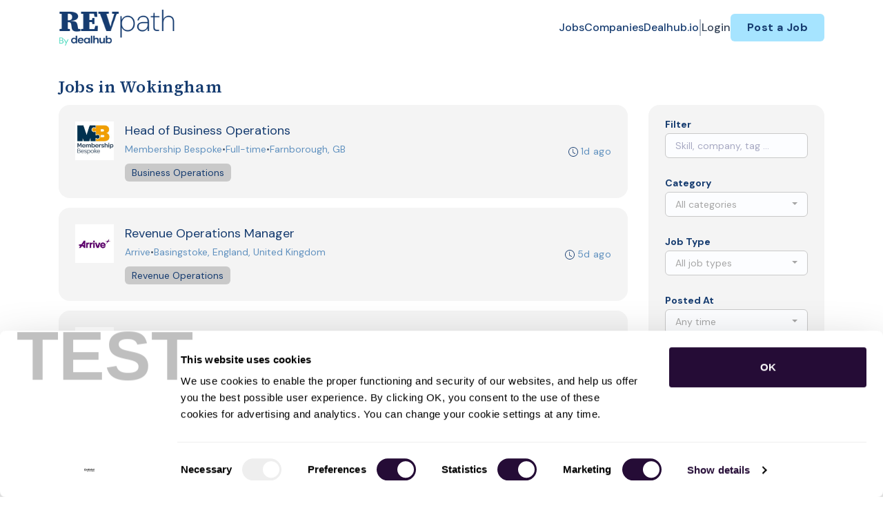

--- FILE ---
content_type: text/html; charset=UTF-8
request_url: https://revpath.dealhub.io/jobs/in-wokingham-wokingham-england-united-kingdom
body_size: 79738
content:
<!DOCTYPE html>
<html lang="en">
<head>
    <!-- Required meta tags -->
    <meta charset="utf-8" />
    <title>Jobs in Wokingham, Wokingham, England, United Kingdom - RevPath</title>
<link rel="canonical" href="https://revpath.dealhub.io/jobs/in-wokingham-wokingham-england-united-kingdom">
<link rel="next" href="/jobs/in-wokingham-wokingham-england-united-kingdom?page=2">
<meta property="og:title" content="Jobs in Wokingham, Wokingham, England, United Kingdom">
<meta property="og:url" content="https://revpath.dealhub.io/jobs/in-wokingham-wokingham-england-united-kingdom">
<meta property="og:type" content="website">
<meta property="og:image" content="https://jboard-tenant.s3.us-west-1.amazonaws.com/social-media-ogs/UskOhCJShrFhTBXK6dP2jy3ZdGUPnlN96AMoxVjf.png">

<meta name="twitter:card" content="summary_large_image">
<meta name="twitter:image" content="https://jboard-tenant.s3.us-west-1.amazonaws.com/social-media-ogs/UskOhCJShrFhTBXK6dP2jy3ZdGUPnlN96AMoxVjf.png">
<meta name="twitter:title" content="Jobs in Wokingham, Wokingham, England, United Kingdom">
<meta name="twitter:description" content="">
<script type="application/ld+json">{"@context":"https:\/\/schema.org","@type":"WebPage","name":"Jobs in Wokingham, Wokingham, England, United Kingdom"}</script>
    <meta name="viewport" content="width=device-width, initial-scale=1, shrink-to-fit=no" />
            <link rel="icon" href="https://jboard-tenant.s3.us-west-1.amazonaws.com/favicons/TtLCaDwQ0f1xNmJUqTfGGI1oenKDimBuTt3GWcDF.png" />
    
                    <link rel="alternate" type="application/rss+xml" title="Jobs in Wokingham, Wokingham, England, United Kingdom" href="/rss/jobs?filters%5B12496%5D%5Blocation%5D=Wokingham%2C+Wokingham%2C+England%2C+United+Kingdom&amp;filters%5B12496%5D%5Blocation_id%5D=54320&amp;filters%5B12496%5D%5Bsearch_radius%5D=25&amp;order=relevance">
    
    
    <script>
    window.$jBoard = {"team":{"id":3061,"name":"RevPath","slug":"revpath","domain":"revpath.dealhub.io"},"currentUser":null,"adminUserToken":null,"currentSessionID":null,"csrf_token":"ak1Q2Lhl6Uf9lLkTLSsFo2S3LDqCR5UDqm8e5WUP","config":{"admin_url":"https:\/\/app.jboard.io","main_api_url":"https:\/\/app.jboard.io\/api","enable_api":true,"custom_tenant_api_url":"","do_not_proxy_apply_urls":false,"disable_recaptcha":0,"google_recaptcha_site_key":"6Le7CdQoAAAAAKiYR9pPPytJ7deUomntdJvTs6FD","tax_enabled":false,"tax_mode":"fixed_rate","tax_behavior":"exclusive"},"urls":{"post_a_job_url":"\/post-a-job","employer_account_jobs_page_url":"\/account\/jobs"},"language":{"name":"English","supported_by_mapbox_search":true,"code":"en","supported_by_stripe":true},"trans":{"validation.upload_size":"The uploaded file is too large, try to upload a file that is less than 8.00MB.","post_job.message.update.success":"The job has been successfully updated!","employer_account.products.message.canceled_successfully":"The subscription was canceled successfully.","employer_account.products.message.payment_method.updated":"The subscription\u0027s payment method was updated successfully.","employer_account.products.message.resumed_successfully":"The subscription was resumed successfully.","products.message.coupon.success":"Coupon applied successfully!","products.message.coupon.removed.success":"Coupon removed successfully!","general.error.upload_only_image":"You can upload only an image file.","alert_subscription.success.title":"Subscribed","forms.field.numeric_range.display.empty":"-","forms.field.numeric_range.display.from_only":"from :FROM_NUMBER","forms.field.numeric_range.display.to_only":"up to :TO_NUMBER","forms.field.numeric_range.display.from_to":"from :FROM_NUMBER to :TO_NUMBER","general.checkbox.yes":"YES","general.checkbox.no":"NO","job_apply.step.review.empty_value":"blank","account.general.successfully_copied":"Copied to clipboard"},"payments":{"stripe":{"key":"pk_live_51IbFKlGCNuM1RmTAnB8naM9LYefEgIOlSHUv9Knst7kIhZunto6zuwi4ADgM1nJvo9jl0SNVep8Q94jmNGE7ckpn00rn1RQ9Cc","account_id":null}},"sessionStatus":null,"dangerSessionStatus":null,"currency":{"code":"usd","symbol":"$","full_name":"USD - US Dollar","zero_decimal":false,"stripe_supported":true,"template":":SYMBOL:AMOUNT"},"currency_default_template":":SYMBOL :AMOUNT","number_format":{"dec":2,"dec_point":".","thousands_sep":","}};
    window.$theme = {"colors":{"primary":"#401366FF","danger":"#B91C1CFF"},"input":{"placeholderColor":"#94A3B8FF"}};
    window.$theme.$styleGroupsCssObjectMap = {};
    window.$cssClassesToGenerate = {};
    window.$styleGroupsToGenerateCssObjects = {};
    window.$inBuilderMode = false;
    window.$actingVisitorIsBot = true;
    window.$jBoardEvents = [];
            window.$JBoardAPI = {};
    </script>

    <link rel="preconnect" href="https://fonts.googleapis.com">
    <link rel="preconnect" href="https://fonts.gstatic.com" crossorigin>
    <link rel="stylesheet" href="https://d2x33it9a58aqn.cloudfront.net/css/app.css?id=180275f7af5b42c65436fa875c7f497d" crossorigin="anonymous"/>
            <script type='text/javascript' src='https://js.hs-scripts.com/4825198.js?integration=WordPress&#038;ver=8.16.28' async defer id='hs-script-loader'></script>

<!-- Google Tag Manager -->
<script>(function(w,d,s,l,i){w[l]=w[l]||[];w[l].push({'gtm.start':
new Date().getTime(),event:'gtm.js'});var f=d.getElementsByTagName(s)[0],
j=d.createElement(s),dl=l!='dataLayer'?'&l='+l:'';j.async=true;j.src=
'https://www.googletagmanager.com/gtm.js?id='+i+dl;f.parentNode.insertBefore(j,f);
})(window,document,'script','dataLayer','GTM-TV4HHLZ');</script>
<!-- End Google Tag Manager -->

<link href="https://fonts.googleapis.com/css2?family=DM+Sans:wght@700&family=Source+Serif+4:wght@600;700&display=swap" rel="stylesheet">
  <style>
    .head-title {
      font-family: 'Source Serif 4', serif !important;
      font-weight: 600 !important; /* Semi-Bold */
    }
    .head-sub-title {
      font-family: 'DM Sans', sans-serif !important;
      font-weight: 700 !important; /* Bold */
    }
    h1.jb-pb-8xs:not(.job-inner > .jb-pb-8xs) {
      font-family: 'Source Serif 4', serif !important;
    }
  #employer-details-description-container > h3.jb-pb-4xs {
  font-family: 'Source Serif 4', serif !important;
   }
 .jb-pl-lg .jb-pb-9xs {
  font-family: 'Source Serif 4', serif !important;
  }
.jb-section svg, body svg {
    fill: #163C70FF;
}
@media (max-width: 768px) {
    .jb-responsive-image {
      width: 100%;
      height: auto;
      object-fit: contain;
    }
   #dynamicDiv {
        min-height: 0px !important;
    }
}
.hover-effect:hover {
    transform: scale(1.02);
  }
</style>
    
            <link
    id="jb-font-default-for-texts"
    href="https://fonts.googleapis.com/css?family=DM Sans:100,200,300,400,500,600,700,800,900&display=swap"
    rel="stylesheet"
    media="print"
    onload="this.media='all'"
/>
<link
    id="jb-font-default-for-headings"
    href="https://fonts.googleapis.com/css?family=Source Sans Pro:200,300,400,600,700,900&display=swap"
    rel="stylesheet"
    media="print"
    onload="this.media='all'"
/>


<style rel="stylesheet">
    :root {
        --primary: #401366FF;
        --jb-outline-color: #401366FF;
        --website-bg-color: #FFFFFFFF;
        --success: #10b981FF;
        --info: #0284C7FF;
        --warning: #FBBF24FF;
        --danger: #B91C1CFF;
        --jb-dashboard-info-color: #475569FF;
        --font-weight-default-for-headings: 600;
        --font-weight-default-for-texts: 400;
        --jb-validation-error-color: #B91C1CFF;
        --jb-form-placeholder-color: #94A3B8FF;
        --jb-base-font-size: 16px;
        --jb-forms-section-divider-color: #E2E8F0CF;
        --jb-tooltip-color: #FFFFFF;
        --jb-tooltip-bg-color: #000000;
        --checkbox-icon-border-color: #C9C9C9FF;
        --checkbox-icon-background-color: transparent;
        --checkbox-check-icon-border-color: #A6E4FFFF;
        --checkbox-check-icon-check-color: #163C70FF;
        --checkbox-check-icon-background-color: #A6E4FFFF;
        }

    body,
    .jb-font-default-for-texts {
        font-family: DM Sans, sans-serif, -apple-system, BlinkMacSystemFont, "Segoe UI", Roboto, "Helvetica Neue", Arial, "Noto Sans", sans-serif, "Apple Color Emoji", "Segoe UI Emoji", "Segoe UI Symbol", "Noto Color Emoji";
    }

    .jb-font-default-for-headings {
        font-family: Source Sans Pro, sans-serif, -apple-system, BlinkMacSystemFont, "Segoe UI", Roboto, "Helvetica Neue", Arial, "Noto Sans", sans-serif, "Apple Color Emoji", "Segoe UI Emoji", "Segoe UI Symbol", "Noto Color Emoji";
    }

</style>

    
    
    

    
            <style>
             .jb-color-ffffffff{ color: #FFFFFFFF !important;}  .jb-background-401366ff { background-color: #401366FF!important;}  .jb-border-top-color-401366FF { border-top-color: #401366FF!important;}  .jb-border-right-color-401366FF { border-right-color: #401366FF!important;}  .jb-border-bottom-color-401366FF { border-bottom-color: #401366FF!important;}  .jb-border-left-color-401366FF { border-left-color: #401366FF!important;}  .jb-color-401366ff{ color: #401366FF !important;}  .jb-background-ffffffff { background-color: #FFFFFFFF!important;}  .jb-background-b91c1cff { background-color: #B91C1CFF!important;}  .jb-border-top-color-B91C1CFF { border-top-color: #B91C1CFF!important;}  .jb-border-right-color-B91C1CFF { border-right-color: #B91C1CFF!important;}  .jb-border-bottom-color-B91C1CFF { border-bottom-color: #B91C1CFF!important;}  .jb-border-left-color-B91C1CFF { border-left-color: #B91C1CFF!important;}  .jb-color-0f172aff{ color: #0F172AFF !important;}  .jb-color-14532dff{ color: #14532DFF !important;}  .jb-background-dcfce7ff { background-color: #DCFCE7FF!important;}  .jb-border-top-color-DCFCE7FF { border-top-color: #DCFCE7FF!important;}  .jb-border-right-color-DCFCE7FF { border-right-color: #DCFCE7FF!important;}  .jb-border-bottom-color-DCFCE7FF { border-bottom-color: #DCFCE7FF!important;}  .jb-border-left-color-DCFCE7FF { border-left-color: #DCFCE7FF!important;}  .jb-color-075985ff{ color: #075985FF !important;}  .jb-background-e0f2feff { background-color: #E0F2FEFF!important;}  .jb-border-top-color-E0F2FEFF { border-top-color: #E0F2FEFF!important;}  .jb-border-right-color-E0F2FEFF { border-right-color: #E0F2FEFF!important;}  .jb-border-bottom-color-E0F2FEFF { border-bottom-color: #E0F2FEFF!important;}  .jb-border-left-color-E0F2FEFF { border-left-color: #E0F2FEFF!important;}  .jb-color-7c2d12ff{ color: #7c2d12FF !important;}  .jb-background-ffedd5ff { background-color: #FFEDD5FF!important;}  .jb-border-top-color-FFEDD5FF { border-top-color: #FFEDD5FF!important;}  .jb-border-right-color-FFEDD5FF { border-right-color: #FFEDD5FF!important;}  .jb-border-bottom-color-FFEDD5FF { border-bottom-color: #FFEDD5FF!important;}  .jb-border-left-color-FFEDD5FF { border-left-color: #FFEDD5FF!important;}  .jb-color-7f1d1dff{ color: #7F1D1DFF !important;}  .jb-background-fecacaff { background-color: #FECACAFF!important;}  .jb-border-top-color-FECACAFF { border-top-color: #FECACAFF!important;}  .jb-border-right-color-FECACAFF { border-right-color: #FECACAFF!important;}  .jb-border-bottom-color-FECACAFF { border-bottom-color: #FECACAFF!important;}  .jb-border-left-color-FECACAFF { border-left-color: #FECACAFF!important;}  .jb-color-334155{ color: #334155 !important;}  .jb-border-top-color-CBD5E1FF { border-top-color: #CBD5E1FF!important;}  .jb-border-right-color-CBD5E1FF { border-right-color: #CBD5E1FF!important;}  .jb-border-bottom-color-CBD5E1FF { border-bottom-color: #CBD5E1FF!important;}  .jb-border-left-color-CBD5E1FF { border-left-color: #CBD5E1FF!important;}  .jb-background-f1f5f9ff { background-color: #F1F5F9FF!important;}  .jb-color-94a3b8ff{ color: #94A3B8FF !important;}  .jb-border-top-color-E2E8F0FF { border-top-color: #E2E8F0FF!important;}  .jb-border-right-color-E2E8F0FF { border-right-color: #E2E8F0FF!important;}  .jb-border-bottom-color-E2E8F0FF { border-bottom-color: #E2E8F0FF!important;}  .jb-border-left-color-E2E8F0FF { border-left-color: #E2E8F0FF!important;}  .jb-background-fcfdffff { background-color: #FCFDFFFF!important;}  .jb-color-163c70ff{ color: #163C70FF !important;}  .jb-border-top-color-A6E4FFFF { border-top-color: #A6E4FFFF!important;}  .jb-border-right-color-A6E4FFFF { border-right-color: #A6E4FFFF!important;}  .jb-border-bottom-color-A6E4FFFF { border-bottom-color: #A6E4FFFF!important;}  .jb-border-left-color-A6E4FFFF { border-left-color: #A6E4FFFF!important;}  .jb-background-a6e4ffff { background-color: #A6E4FFFF!important;}  .jb-color-e2e8f0ff{ color: #E2E8F0FF !important;}  .jb-color-475569ff{ color: #475569FF !important;}  .jb-color-64748bff{ color: #64748BFF !important;}  .jb-border-top-color-E2E8F0CF { border-top-color: #E2E8F0CF!important;}  .jb-border-bottom-color-E2E8F0CF { border-bottom-color: #E2E8F0CF!important;}  .jb-background-cbd5e1ff { background-color: #CBD5E1FF!important;}  .jb-background-10b981ff { background-color: #10b981FF!important;}  .jb-color-64748bff{ color: #64748bFF !important;}  .jb-placeholder-color-94a3b8ff{
        &::-webkit-input-placeholder { /* WebKit browsers */
         color: #94A3B8FF !important;
        }
        &::-moz-placeholder { /* Mozilla Firefox 4 to 18 */
          color: #94A3B8FF !important;
          opacity: 1; /* Required to make placeholder visible in Firefox */
        }
        &::-moz-placeholder { /* Mozilla Firefox 19+ */
         color: #94A3B8FF !important;
          opacity: 1; /* Required to make placeholder visible in Firefox */
        }
        &:-ms-input-placeholder { /* Internet Explorer 10-11 */
          color: #94A3B8FF !important;
        }
        &::-ms-input-placeholder { /* Microsoft Edge */
          color: #94A3B8FF !important;
        }
        &::placeholder { /* Standard */
         color: #94A3B8FF !important;
        }
      }  .jb-active-color-401366ff{ color: #401366FF !important;}  .jb-background-e2e8f0ff { background-color: #E2E8F0FF!important;}  .jb-color-b91c1cff{ color: #B91C1CFF !important;}  .jb-color-10b981ff{ color: #10b981FF !important;}  .jb-color-0284c7ff{ color: #0284C7FF !important;}  .jb-color-fbbf24ff{ color: #FBBF24FF !important;}  .jb-color-ffffff{ color: #FFFFFF !important;}  .jb-background-000000 { background-color: #000000!important;}
        </style>
    </head>
<body id="i-body-general" class="">
    <!-- Google Tag Manager (noscript) -->
<noscript><iframe src="https://www.googletagmanager.com/ns.html?id=GTM-TV4HHLZ"
height="0" width="0" style="display:none;visibility:hidden"></iframe></noscript>
<!-- End Google Tag Manager (noscript) -->

    <header>
    <style>
    :root {
        --jb-sub-menu-card-border-color: #E2E8F0FF
    }
</style>

 <div
    id="jb-section-600"
    data-id="600"
    data-order=""
    class=" "
>
    <style>
                        #jb-section-600 .jb-color-163c70ff{ color: #163C70FF !important;} #jb-section-600 .jb-color-64748bff{ color: #64748BFF !important;} #jb-section-600 .jb-color-334155ff{ color: #334155FF !important;} #jb-section-600 .jb-background-ffffffff { background-color: #FFFFFFFF!important;} #jb-section-600 .jb-color-401366ff{ color: #401366FF !important;} #jb-section-600 .jb-border-top-color-401366FF { border-top-color: #401366FF!important;} #jb-section-600 .jb-border-right-color-401366FF { border-right-color: #401366FF!important;} #jb-section-600 .jb-border-bottom-color-401366FF { border-bottom-color: #401366FF!important;} #jb-section-600 .jb-border-left-color-401366FF { border-left-color: #401366FF!important;} #jb-section-600 .jb-background-a6e4ffff { background-color: #A6E4FFFF!important;} #jb-section-600 .jb-border-bottom-color-E2E8F0CF { border-bottom-color: #E2E8F0CF!important;}
    </style>

    <div
        class="jb-section jb-pt-none jb-pb-none jb-background-ffffffff fixed-top"
            >
        <nav class="navbar navbar-expand-lg" id="header1-navbar">
        <div class="container">
            <div class="theme-header">
                <!-- Brand and toggle get grouped for better mobile display -->
                                    <div class="navbar-header">
                        <a href="/"
                           class="jb-navbar-brand d-flex align-items-center jb-h-20 jb-pt-xs jb-pb-xs">
                            <img class="jb-navbar-brand-img" src="https://d3535lqr6sqxto.cloudfront.net/logos/QJAI8iMeW1WdfRIXeHAtN8wwxMQC9kuXI63prgGU.png"
                                 alt="RevPath" width="210" height="52"/>
                        </a>
                    </div>
                                <button class="navbar-toggler jb-color-334155ff jb-icon-size-6xl" type="button"
                        data-toggle="collapse" data-target="#header1-main-navbar" aria-controls="header1-main-navbar"
                        aria-expanded="false" aria-label="Toggle navigation">
                     <svg class="" fill="currentColor" version="1.1" id="Layer_1" xmlns="http://www.w3.org/2000/svg"
     xmlns:xlink="http://www.w3.org/1999/xlink" width="64px" height="64px" viewBox="0 0 100.00 100.00"
     enable-background="new 0 0 100 100" xml:space="preserve" stroke="#000000" stroke-width="0.001"
     transform="rotate(0)matrix(1, 0, 0, 1, 0, 0)">
        <g id="SVGRepo_bgCarrier" stroke-width="0" transform="translate(23,23), scale(0.54)"/>
        <g id="SVGRepo_tracerCarrier" stroke-linecap="round" stroke-linejoin="round" stroke="#CCCCCC" stroke-width="0.4"/>
        <g id="SVGRepo_iconCarrier"> <g> <path d="M70,33.5H32c-1.104,0-2,0.896-2,2s0.896,2,2,2h38c1.104,0,2-0.896,2-2S71.104,33.5,70,33.5z"/> <path d="M70,48.5H32c-1.104,0-2,0.896-2,2s0.896,2,2,2h38c1.104,0,2-0.896,2-2S71.104,48.5,70,48.5z"/> <path d="M70,63.5H32c-1.104,0-2,0.896-2,2s0.896,2,2,2h38c1.104,0,2-0.896,2-2S71.104,63.5,70,63.5z"/> <path d="M87.5,26.5c0-5.523-4.478-10-10-10h-55c-5.523,0-10,4.477-10,10v47c0,5.522,4.477,10,10,10h55c5.522,0,10-4.478,10-10V26.5 z M83.5,73.5c0,3.313-2.687,6-6,6h-55c-3.313,0-6-2.687-6-6v-47c0-3.313,2.687-6,6-6h55c3.313,0,6,2.687,6,6V73.5z"/> </g> </g>
    </svg>


 
                </button>
                <div class="collapse navbar-collapse" id="header1-main-navbar">
                    <ul class="navbar-nav mr-auto w-100 justify-content-end desktop-menu jb-gap-4xl">
                                                                                                                        <li>
                                        <a
                                            class="jb-color-163c70ff jb-text-size-base jb-font-default-for-texts jb-font-weight-medium jb-line-height-normal jb-letter-spacing-normal"
                                            href="/jobs"
                                                                                    >Jobs</a>
                                    </li>
                                                                                                                                                                                    <li>
                                        <a
                                            class="jb-color-163c70ff jb-text-size-base jb-font-default-for-texts jb-font-weight-medium jb-line-height-normal jb-letter-spacing-normal"
                                            href="/companies"
                                                                                    >Companies</a>
                                    </li>
                                                                                                                                                                                    <li>
                                        <a
                                            class="jb-color-163c70ff jb-text-size-base jb-font-default-for-texts jb-font-weight-medium jb-line-height-normal jb-letter-spacing-normal"
                                            href="https://dealhub.io/"
                                             target="_blank" rel="noopener"                                         >Dealhub.io</a>
                                    </li>
                                                                                    
                                                    <li>
                                 <svg class="vertical-divider jb-color-64748bff jb-icon-size-2xl" xmlns="http://www.w3.org/2000/svg" viewBox="0 0 2 24" width="1" height="24" fill="currentColor">
        <path d="M1 0v24" stroke="currentColor" stroke-width="1"/>
    </svg>


 
                            </li>
                        
                                                    <li id="account-management-menu">
                                                                                                            <a class="jb-color-334155ff jb-text-size-base jb-font-default-for-texts jb-font-weight-medium jb-line-height-normal jb-letter-spacing-normal jb-rounded-md jb-pl-none jb-pr-none jb-pt-none jb-pb-none jb-btn-underline-on-hover"
                                           href="/login">Login</a>
                                                                                                </li>
                        
                                                                            <li>
                                <a href="/post-a-job"
                                   class="jb-color-163c70ff jb-text-size-base jb-font-default-for-texts jb-font-weight-bold jb-line-height-normal jb-letter-spacing-wide jb-background-a6e4ffff jb-rounded-md jb-pl-lg jb-pr-lg jb-pt-4xs jb-pb-4xs jb-btn-no-underline-on-hover">Post a Job</a>
                            </li>
                                            </ul>
                    <ul class="navbar-nav mr-auto justify-content-end mobile-menu jb-background-ffffffff">
                                                                                                                         <li class="jb-pl-2xl jb-pr-2xl jb-pt-md jb-pb-md jb-border-bottom-sm jb-border-bottom-solid jb-border-bottom-color-E2E8F0CF" ><a class="jb-color-163c70ff jb-text-size-base jb-font-default-for-texts jb-font-weight-medium jb-line-height-normal jb-letter-spacing-normal"
                                           href="/jobs"
                                           >Jobs</a></li>
 
                                                                                                                                                                                     <li class="jb-pl-2xl jb-pr-2xl jb-pt-md jb-pb-md jb-border-bottom-sm jb-border-bottom-solid jb-border-bottom-color-E2E8F0CF" ><a class="jb-color-163c70ff jb-text-size-base jb-font-default-for-texts jb-font-weight-medium jb-line-height-normal jb-letter-spacing-normal"
                                           href="/companies"
                                           >Companies</a></li>
 
                                                                                                                                                                                     <li class="jb-pl-2xl jb-pr-2xl jb-pt-md jb-pb-md jb-border-bottom-sm jb-border-bottom-solid jb-border-bottom-color-E2E8F0CF" ><a class="jb-color-163c70ff jb-text-size-base jb-font-default-for-texts jb-font-weight-medium jb-line-height-normal jb-letter-spacing-normal"
                                           href="https://dealhub.io/"
                                            target="_blank"
                                           rel="noopener" >Dealhub.io</a></li>
 
                                                                                    
                                                     <li class="jb-pl-2xl jb-pr-2xl jb-pt-md jb-pb-md jb-border-bottom-sm jb-border-bottom-solid jb-border-bottom-color-E2E8F0CF"  id="account-management-menu" ><a class=" jb-color-334155ff jb-text-size-base jb-font-default-for-texts jb-font-weight-medium jb-line-height-normal jb-letter-spacing-normal jb-rounded-md jb-pl-none jb-pr-none jb-pt-none jb-pb-none jb-btn-underline-on-hover"
                                       href="/login">Login</a></li>
 
                        
                        
                                                     <li class="jb-pl-2xl jb-pr-2xl jb-pt-md jb-pb-md jb-border-bottom-sm jb-border-bottom-solid jb-border-bottom-color-E2E8F0CF" ><a href="/post-a-job"
                                   class="m-0 text-center jb-color-163c70ff jb-text-size-base jb-font-default-for-texts jb-font-weight-bold jb-line-height-normal jb-letter-spacing-wide jb-background-a6e4ffff jb-rounded-md jb-pl-lg jb-pr-lg jb-pt-4xs jb-pb-4xs jb-btn-no-underline-on-hover">Post a Job</a></li>
 
                                            </ul>
                </div>
            </div>
        </div>
    </nav>

            </div>
</div>
 

    <script>
        const navbar = document.getElementById('header1-navbar');

        if (navbar) {
            const navbarSection = navbar.closest('.jb-section');

            if (navbarSection) {
                let navbarSectionHeight = navbarSection.offsetHeight;

                if (navbarSectionHeight) {
                    document.querySelector('header').style.height = `${navbarSectionHeight}px`;
                }
            }
        }
    </script>

</header>

     <div
    class="modal  fade  "
    tabindex="-1"
    role="dialog"
         id="info-modal" >
    <div class="modal-dialog " role="document">
        <div class="modal-content ">
            <div class="overflow-hidden jb-rounded-top-left-xl jb-rounded-top-right-xl jb-border-top-sm jb-border-top-solid jb-border-top-color-E2E8F0FF jb-border-right-sm jb-border-right-solid jb-border-right-color-E2E8F0FF jb-border-left-sm jb-border-left-solid jb-border-left-color-E2E8F0FF">
    <div class="
        modal-header align-items-center jb-pl-md jb-pr-md jb-pt-md jb-pb-md jb-border-bottom-sm jb-border-bottom-solid jb-border-bottom-color-E2E8F0CF jb-background-ffffffff
                    ">
        <h5 class="modal-title jb-color-475569ff jb-text-size-lg jb-font-default-for-headings jb-font-weight-normal jb-line-height-normal jb-letter-spacing-normal">Info</h5>

                    <button type="button" class="close jb-color-475569ff jb-icon-size-base" data-dismiss="modal" aria-label="Close">
                 <svg xmlns="http://www.w3.org/2000/svg" x="0px" y="0px" width="14" height="14" viewBox="0 0 24 24" fill="currentColor">
        <path d="M 4.7070312 3.2929688 L 3.2929688 4.7070312 L 10.585938 12 L 3.2929688 19.292969 L 4.7070312 20.707031 L 12 13.414062 L 19.292969 20.707031 L 20.707031 19.292969 L 13.414062 12 L 20.707031 4.7070312 L 19.292969 3.2929688 L 12 10.585938 L 4.7070312 3.2929688 z"></path>
    </svg>


 
            </button>
            </div>
</div>
 

             <div class="jb-border-right-sm jb-border-right-solid jb-border-right-color-E2E8F0FF jb-border-left-sm jb-border-left-solid jb-border-left-color-E2E8F0FF">
    <div class="modal-body jb-pl-md jb-pr-md jb-pt-3xl jb-pb-3xl jb-background-ffffffff text-center  jb-color-0f172aff jb-text-size-lg jb-font-default-for-texts jb-font-weight-normal jb-line-height-normal jb-letter-spacing-normal jb-pt-none jb-pb-none">
        
    </div>
</div>
 

         <div class="overflow-hidden jb-rounded-bottom-left-xl jb-rounded-bottom-right-xl jb-border-right-sm jb-border-right-solid jb-border-right-color-E2E8F0FF jb-border-bottom-sm jb-border-bottom-solid jb-border-bottom-color-E2E8F0FF jb-border-left-sm jb-border-left-solid jb-border-left-color-E2E8F0FF">
    <div class="
        modal-footer jb-modal-footer jb-pl-md jb-pr-md jb-pt-xs jb-pb-xs jb-border-top-sm jb-border-top-solid jb-border-top-color-E2E8F0CF jb-background-ffffffff
                    ">
        <button class="btn jb-btn m-0  jb-pl-none jb-pr-none jb-text-size-base jb-font-default-for-texts jb-font-weight-medium jb-line-height-normal jb-letter-spacing-wide jb-rounded-md jb-pt-4xs jb-pb-4xs jb-color-0f172aff"
                                                                                 data-dismiss="modal"                     
>
Close
</button>
    </div>
</div>
        </div>
    </div>
</div>
 
 

    <main  pageId="352">
        <div
    id="jb-section-173239"
    data-id="173239"
    data-order="1"
    class=" jb-section-sortable"
>
    <style>
                        
    </style>

    <div
        class="jb-section jb-pt-none jb-pb-none"
            >
        <div id="dynamicDiv" style="margin: 20px; display: none; min-height: 200px; align-items: center; justify-content: center; overflow: hidden;"></div>

            </div>
</div>
 
<div
    id="jb-section-606"
    data-id="606"
    data-order="0"
    class=" jb-section-sortable"
>
    <style>
                            #jb-section-606 {
                                    --jb-form-placeholder-color: #A6A6A6FF;
                            }
                #jb-section-606 .jb-color-163c70ff{ color: #163C70FF !important;} #jb-section-606 .jb-color-6091bfff{ color: #6091BFFF !important;} #jb-section-606 .jb-color-475569ff{ color: #475569FF !important;} #jb-section-606 .jb-background-c9c9c9ff { background-color: #C9C9C9FF!important;} #jb-section-606 .jb-color-fdac8aff{ color: #FDAC8AFF !important;} #jb-section-606 .jb-background-a6e4ffff { background-color: #A6E4FFFF!important;} #jb-section-606 .jb-color-047857ff{ color: #047857FF !important;} #jb-section-606 .jb-background-f4f4f4ff { background-color: #F4F4F4FF!important;} #jb-section-606 .jb-background-c9c9c982--hover:hover { background-color: #C9C9C982!important;} #jb-section-606 .jb-border-top-color-FFE4A2FF { border-top-color: #FFE4A2FF!important;} #jb-section-606 .jb-border-right-color-FFE4A2FF { border-right-color: #FFE4A2FF!important;} #jb-section-606 .jb-border-bottom-color-FFE4A2FF { border-bottom-color: #FFE4A2FF!important;} #jb-section-606 .jb-border-left-color-FFE4A2FF { border-left-color: #FFE4A2FF!important;} #jb-section-606 .jb-background-fffbf1ff { background-color: #FFFBF1FF!important;} #jb-section-606 .jb-color-0f172aff{ color: #0F172AFF !important;} #jb-section-606 .jb-placeholder-color-a6a6a6ff{
        &::-webkit-input-placeholder { /* WebKit browsers */
         color: #A6A6A6FF !important;
        }
        &::-moz-placeholder { /* Mozilla Firefox 4 to 18 */
          color: #A6A6A6FF !important;
          opacity: 1; /* Required to make placeholder visible in Firefox */
        }
        &::-moz-placeholder { /* Mozilla Firefox 19+ */
         color: #A6A6A6FF !important;
          opacity: 1; /* Required to make placeholder visible in Firefox */
        }
        &:-ms-input-placeholder { /* Internet Explorer 10-11 */
          color: #A6A6A6FF !important;
        }
        &::-ms-input-placeholder { /* Microsoft Edge */
          color: #A6A6A6FF !important;
        }
        &::placeholder { /* Standard */
         color: #A6A6A6FF !important;
        }
      } #jb-section-606 .jb-background-fcfdffff { background-color: #FCFDFFFF!important;} #jb-section-606 .jb-border-top-color-C9C9C9FF { border-top-color: #C9C9C9FF!important;} #jb-section-606 .jb-border-right-color-C9C9C9FF { border-right-color: #C9C9C9FF!important;} #jb-section-606 .jb-border-bottom-color-C9C9C9FF { border-bottom-color: #C9C9C9FF!important;} #jb-section-606 .jb-border-left-color-C9C9C9FF { border-left-color: #C9C9C9FF!important;} #jb-section-606 .jb-color-64748bff{ color: #64748bFF !important;} #jb-section-606 .jb-color-64748bff{ color: #64748BFF !important;} #jb-section-606 .active.jb-active-border-bottom-color-401366FF { border-bottom-color: #401366FF!important;} #jb-section-606 .jb-border-bottom-color-E2E8F0FF { border-bottom-color: #E2E8F0FF!important;} #jb-section-606 .jb-color-020617ff{ color: #020617FF !important;}
    </style>

    <div
        class="jb-section jb-pt-xl jb-pb-xl"
            >
        <div class="job-inner-list container">
        <div class="row">
            <div class="col-12">
                <section>
                     <h1 class="jb-color-163c70ff jb-text-size-2xl jb-font-default-for-headings jb-font-weight-default-for-headings jb-line-height-normal jb-letter-spacing-wide jb-pb-4xs jb-text-left head-title" >Jobs in Wokingham</h1>
 
                </section>
            </div>
        </div>

                    <div class="row jb-card-position-right">
    <div class="col-lg-9 col-md-8 mt-3 mt-md-0">
        <script>
        window.jobsList = window.jobsList || [];
        window.jobsList = window.jobsList.concat([{"id":178960403,"title":"Head of Business Operations","description":"\u003Cp\u003E\u003Cstrong\u003EHead of Business Operations\u003C\/strong\u003E\u003C\/p\u003E\u003Cp\u003E\u003Cstrong\u003E Professional Membership Organisation\u003C\/strong\u003E\u003C\/p\u003E\u003Cp\u003E\u003Cstrong\u003E2 Days Farnborough, Hampshire, 3 Days Home\u003C\/strong\u003E\u003C\/p\u003E\u003Cp\u003E\u003Cstrong\u003EBasic Salary: \u00a350,000 \u2013 \u00a355,000 (depending on experience)\u003C\/strong\u003E\u003C\/p\u003E\u003Cp\u003E\u003Cstrong\u003E Benefits: 25 days\u2019 holiday plus bank holidays, office closure between Christmas and New Year, company pension.\u003C\/strong\u003E\u003C\/p\u003E\u003Cp\u003E\u003Cstrong\u003E Hours: Monday\u2013Thursday 8:30am\u20135:00pm (1-hour lunch), Friday 8:30am\u20134:30pm (30-minute lunch).\u003C\/strong\u003E\u003C\/p\u003E\u003Cp\u003E\u003Cstrong\u003E Flexible working arrangements considered, including 4 days per week or compressed hours.\u003C\/strong\u003E\u003C\/p\u003E\u003Cp\u003E\u003Cstrong\u003EPermanent, Full Time\u003C\/strong\u003E\u003C\/p\u003E\u003Cp\u003E\u003Cbr \/\u003E\u003C\/p\u003E\u003Cp\u003E\u003Cstrong\u003EClosing Date - Friday 28th November 2025 \u003C\/strong\u003E\u003C\/p\u003E\u003Cp\u003E\u003Cbr \/\u003E\u003C\/p\u003E\u003Cp\u003EOur client, a highly respected professional membership organisation in the professional services sector, is seeking a Head of Business Operations to provide leadership and coordination across all internal operations.\u003C\/p\u003E\u003Cp\u003E\u003Cbr \/\u003E\u003C\/p\u003E\u003Cp\u003EIf you are a Head of Operations or Senior Operations Manager working in a similar professional services environment role for a estate agency, accountancy, law, insurance, financial services, consultancy, recruitment, compliance, property management, architecture, engineering, and membership organisations we would love to hear from you.\u003C\/p\u003E\u003Cp\u003E\u003Cbr \/\u003E\u003C\/p\u003E\u003Cp\u003E\u003Cstrong\u003EThe Role \u003C\/strong\u003E\u003C\/p\u003E\u003Cp\u003E\u003Cbr \/\u003E\u003C\/p\u003E\u003Cp\u003EThis role reports directly to the Chief Executive and will manage a team of five. The successful candidate will be the central connector for the organisation \u2014 ensuring smooth delivery across IT, finance, marketing, compliance, and member services, with a strong focus on process management, people leadership, and operational excellence. The current postholder is retiring in early 2026, and this appointment will include a comprehensive handover period in February to ensure a smooth transition.\u003C\/p\u003E\u003Cp\u003E\u003Cbr \/\u003E\u003C\/p\u003E\u003Cp\u003E\u003Cstrong\u003EKey Responsibilities\u003C\/strong\u003E\u003C\/p\u003E\u003Cp\u003E\u003Cbr \/\u003E\u003C\/p\u003E\u003Cp\u003EOversee and direct all aspects of internal administration including IT, HR liaison, finance, marketing, learning \u0026amp; professional development, compliance, and technology.\u003C\/p\u003E\u003Cp\u003EManage, support, and guide the Centre team (five staff), ensuring activities are well planned, resources allocated effectively, and performance monitored through regular check-ins and team meetings.\u003C\/p\u003E\u003Cp\u003EMaintain and improve operational processes already in place \u2014 providing a safe pair of hands to ensure continuity and consistency.\u003C\/p\u003E\u003Cp\u003ELead special projects and make recommendations on the use of digital tools and AI to enhance efficiency and member value.\u003C\/p\u003E\u003Cp\u003EAdminister the Board, Membership Services Committee, and standing committees including ESG, IC, LPD, and QAS, as well as the AGM.\u003C\/p\u003E\u003Cp\u003EOversee the Group\u2019s financial controls including budgeting, invoicing, and payments, ensuring adherence to approved budgets.\u003C\/p\u003E\u003Cp\u003EWork with the CEO to implement and embed the organisation\u2019s EOS framework across all areas.\u003C\/p\u003E\u003Cp\u003EManage third-party providers such as IT, marketing, benchmarking, and HR, ensuring high-quality service delivery and value for money.\u003C\/p\u003E\u003Cp\u003EEnsure all membership Groups \u0026amp; Panels are properly resourced, with active participation and clear plans in place.\u003C\/p\u003E\u003Cp\u003EOversee and improve wider member services including events, conferences, and benchmarking to maximise engagement and satisfaction.\u003C\/p\u003E\u003Cp\u003EEnsure compliance with organisational policies, health and safety, and data protection requirements.\u003C\/p\u003E\u003Cp\u003EUphold the organisation\u2019s core values of collaboration, agility, respect, enterprise, and standards.\u003C\/p\u003E\u003Cp\u003E\u003Cbr \/\u003E\u003C\/p\u003E\u003Cp\u003E\u003Cstrong\u003EKnowledge and Experience\u003C\/strong\u003E\u003C\/p\u003E\u003Cp\u003E\u003Cbr \/\u003E\u003C\/p\u003E\u003Cp\u003EStrong management experience with high levels of self-awareness, empathy, and personal resilience.\u003C\/p\u003E\u003Cp\u003EProven experience in operational or administrative management within a professional, commercial, or membership environment.\u003C\/p\u003E\u003Cp\u003EBroad understanding of technology platforms including CRM systems, SharePoint, and websites, with an appreciation of cybersecurity and data management.\u003C\/p\u003E\u003Cp\u003EExcellent organisational skills, including event and meeting coordination.\u003C\/p\u003E\u003Cp\u003EHigh attention to detail with the ability to foresee, identify, and resolve issues proactively.\u003C\/p\u003E\u003Cp\u003EExperience managing people and processes, fostering collaboration, and promoting wellbeing across teams.\u003C\/p\u003E\u003Cp\u003EExcellent communication skills, both written and verbal, with the ability to write clearly and concisely in plain English.\u003C\/p\u003E\u003Cp\u003EUnderstanding of compliance, governance, and professional standards.\u003C\/p\u003E\u003Cp\u003EEnthusiastic, mature, and professional with a \u201ccan-do\u201d attitude and the ability to engage confidently with members, staff, and external partners.\u003C\/p\u003E\u003Cp\u003EWillingness to travel to UK events and conferences, including occasional overnight stays (e.g. annual conference in Belfast, 2026).\u003C\/p\u003E\u003Cp\u003E\u003Cbr \/\u003E\u003C\/p\u003E\u003Cp\u003E\u003Cstrong\u003ETo apply, please send your CV.\u003C\/strong\u003E\u003C\/p\u003E\u003Cp\u003E\u003Cbr \/\u003E\u003C\/p\u003E\u003Cp\u003EDue to the volume of applications, we are only able to contact successful applicants. If you have not heard from us within 10 working days, please assume your application has been unsuccessful on this occasion.\u003C\/p\u003E\u003Cp\u003E\u003Cbr \/\u003E\u003C\/p\u003E\u003Cp\u003EMembership Bespoke is acting as a recruitment business in relation to this role. Membership Bespoke positively encourages applications from suitably qualified and eligible candidates regardless of sex, race, disability, age, sexual orientation, gender reassignment, religion or belief, marital status, or pregnancy and maternity.\u003C\/p\u003E\u003Cp\u003E\u003Cbr \/\u003E\u003C\/p\u003E\u003Cp\u003EMembership Bespoke is the most experienced membership-focused recruitment firm in the UK, with over 10 years\u2019 experience delivering tailored permanent, temporary, interim, and executive recruitment solutions to Trade Associations, Regulatory Bodies, Professional Bodies, and Charities.\u003C\/p\u003E","category_id":184407,"employer_id":6086838,"product_id":null,"employer_product_id":null,"min_compensation":null,"max_compensation":null,"compensation_time_frame":"annually","compensation_currency":null,"apply_by":"by_link","apply_to":"https:\/\/uk.linkedin.com\/jobs\/view\/head-of-business-operations-at-membership-bespoke-4336530652","status":"active","draft":false,"confirmation_status":"confirmed","location":"Farnborough, GB","location_id":57921,"country_id":416,"region_id":440,"remote":false,"featured":false,"featured_expires_in_days":null,"pin_to_top":false,"pin_to_top_expires_in_days":null,"posted_at":"2025-11-16T14:03:52.000000Z","job_expires_in_days":30,"job_type_id":13439,"product_not_purchased":false,"updated_at":"2025-11-17T09:45:59.000000Z","job_details_path":"\/jobs\/178960403-head-of-business-operations","apply_through_reg_wall":false,"employer":{"id":6086838,"team_id":3061,"name":"Membership Bespoke","logo":"https:\/\/d3535lqr6sqxto.cloudfront.net\/employers\/pL07iVbzNaahLKrDfplzOc9MBY1LpV8CFWRHv5Rt.jpeg","website":"https:\/\/www.linkedin.com\/company\/membershipbespoke","description":"","twitter_username":null,"updated_at":"2025-11-17T09:45:59.000000Z"},"job_location":{"id":57921,"country_id":416,"region_id":440,"name":"Farnborough, Hampshire, England, United Kingdom","latitude":"51.290000","longitude":"-0.750000","place_type":"place"},"tags":[],"job_type":{"id":13439,"team_id":3061,"title":"Full-time","google_employment_type":"FULL_TIME","status":"active","alias":"full-time"},"category":{"id":184407,"team_id":3061,"name":"Business Operations","status":"active"}},{"id":176018685,"title":"Revenue Operations Manager","description":"\u003Cdiv\u003E\u003Cp\u003E\u003Cb\u003EWe\u2019ve signed up to an ambitious journey. Join us!\u003C\/b\u003E\u003C\/p\u003E\u003Cp\u003E\u003Ci\u003E\nAs Arrive, we guide customers and communities towards brighter futures and more livable cities, it isn\u2019t a challenge just anyone could take on. Luckily, we have something to help us make it happen. Our people and our values. We Arrive Curious, Focused and Together. Just as our entire brand is inspired by the North Star, the shining light leading travelers to their destinations since time began, our values guide us. They help us be at our best. For our customers. For the cities and communities we serve. For ourselves. As a global team, we are transforming urban mobility. Let\u2019s grow better, together.\u003C\/i\u003E\u003C\/p\u003E\u003Cp\u003E\u003Ci\u003E\nArrive, including brands like \u003C\/i\u003E\u003Ci\u003ERingGo\u003C\/i\u003E\u003Ci\u003E, EasyPark, Flowbird, ParkMobile, YourParkingSpace and Parkopedia, is a leading global mobility platform.\n\u003C\/i\u003E\u003C\/p\u003E\u003Ch3 class=\u0022jobSectionHeader\u0022\u003E\u003Cb\u003EThe Role\u003C\/b\u003E\u003C\/h3\u003E\u003Cp\u003E\nWe\u0027re looking for a \u003Cb\u003ERevenue Operations Manager\u003C\/b\u003E to join our global RevOps team. At Arrive we\u0027re passionate about improving urban life. We use cutting-edge technology to make parking easier and more efficient.\u003C\/p\u003E\u003Ch3 class=\u0022jobSectionHeader\u0022\u003E\u003Cb\u003E\u003Cbr \/\u003E\nWho You Are\u003C\/b\u003E\u003C\/h3\u003E\u003Cp\u003E\nThis is a high-impact role with the potential to shape the future of our business. You\u0027ll be working on strategic initiatives that span multiple departments, and you\u0027ll have the opportunity to make a tangible difference in the lives of our customers.\u003C\/p\u003E\u003Cp\u003E\u003Cbr \/\u003E\nAs a Revenue Operations Manager, you are the force multiplier behind the sales organization. You partner closely with sales leaders to drive enablement, run business reviews, and coach managers using data-driven insights. You streamline and automate core sales and GTM processes to reduce friction and improve team productivity. By analyzing funnel performance, conversion rates, and channel mix, you help prioritize actions that deliver maximum ROI. You manage key elements of performance strategy\u2014capacity planning, quota setting, and scenario modeling\u2014to align resources with growth goals. Additionally, you play a critical role in designing and executing compensation plans, ensuring incentive structures like SPIFFs and payouts are both accurate and performance-driven.\u003C\/p\u003E\u003Ch3 class=\u0022jobSectionHeader\u0022\u003E\u003Cb\u003E\nRole Tasks \u0026amp; Responsibilities:\u003C\/b\u003E\u003C\/h3\u003E\u003Cul\u003E\n\u003Cli\u003E\u003Cp\u003E\u003Cb\u003E\nEnablement \u0026amp; Operating Rhythm: \u003C\/b\u003EPartner with sales leaders to provide winning strategies, run Business Reviews, and coach sales managers using data-driven performance insights.\u003C\/p\u003E\u003C\/li\u003E\n\u003Cli\u003E\u003Cp\u003E\u003Cb\u003E\nProcess Optimization:\u003C\/b\u003E Streamline and automate sales processes to eliminate inefficiencies, contributing to team-wide improvements.\u003C\/p\u003E\u003C\/li\u003E\n\u003Cli\u003E\u003Cp\u003E\u003Cb\u003E\nForecasting \u0026amp; Planning : \u003C\/b\u003EOwn forecasting cadence and data quality and define segmentation, quotas, capacity and scenarios.\u003C\/p\u003E\u003C\/li\u003E\n\u003Cli\u003E\u003Cp\u003E\u003Cb\u003E\nFunnel \u0026amp; Growth Optimization: \u003C\/b\u003EStreamline and automate GTM processes and analyze conversion and channel mix to prioritize actions that maximize ROI.\u003C\/p\u003E\u003C\/li\u003E\n\u003Cli\u003E\u003Cp\u003E\u003Cb\u003E\nCompensation \u0026amp; Incentive Design:\u003C\/b\u003E Ownership or collaboration on sales comp plans, quota attainment modeling, SPIFFs, and payout accuracy.\u003C\/p\u003E\u003C\/li\u003E\n\u003C\/ul\u003E\u003Ch3 class=\u0022jobSectionHeader\u0022\u003E\u003Cb\u003EWhat You\u0027ll Bring\u003C\/b\u003E\u003C\/h3\u003E\u003Cul\u003E\n\u003Cli\u003E\u003Cp\u003E\u003Cb\u003E\nExperience\u003C\/b\u003E: 3+ years in Revenue Ops\/Sales Ops, Business Strategy, or Business Analytics with cross-functional impact. B2B background is a plus.\u003C\/p\u003E\u003C\/li\u003E\n\u003Cli\u003E\u003Cp\u003E\u003Cb\u003E\nTooling \u0026amp; Data\u003C\/b\u003E: CRM and BI fluency, advanced Excel, familiarity with SQL.\u003C\/p\u003E\u003C\/li\u003E\n\u003Cli\u003E\u003Cp\u003E\u003Cb\u003E\nPlanning\u003C\/b\u003E: Forecasting, segmentation, quota design, capacity and scenario planning.\u003C\/p\u003E\u003C\/li\u003E\n\u003Cli\u003E\u003Cp\u003E\u003Cb\u003E\nCompensation\u003C\/b\u003E: Familiarity with incentive design, accelerators\/SPIFFs, and payout accuracy.\u003C\/p\u003E\u003C\/li\u003E\n\u003Cli\u003E\u003Cp\u003E\u003Cb\u003E\nCollaboration\u003C\/b\u003E: Partners effectively with Sales, Marketing, and Finance.\u003C\/p\u003E\u003C\/li\u003E\n\u003Cli\u003E\u003Cp\u003E\u003Cb\u003E\nCommunication\u003C\/b\u003E: Turns analysis into clear, actionable recommendations for diverse audiences.\u003C\/p\u003E\u003C\/li\u003E\n\u003C\/ul\u003E\u003Cp\u003E\u003Cb\u003E\nAbout us\u003C\/b\u003E\u003C\/p\u003E\u003Cbr \/\u003E\n\u003Cp\u003E\u003Ci\u003E\nArrive, including brands like EasyPark, Flowbird, RingGo, ParkMobile, YourParkingSpace and Parkopedia, is a leading global mobility platform. \u003C\/i\u003E\u003Ci\u003EPresent in over 90 countries and 20,000 cities, the company helps people and decision-makers make smarter decisions about urban mobility and ease the experience of travel worldwide. Arrive delivers a unique combination of the core ingredients to make cities more livable: from smart payments and optimized car parks to data-driven traffic reduction and support for reinvestment in public transport and green space. It\u2019s about more than function, it\u2019s about saving time and simplifying the experience of travel for everyone. Travel is more than a journey, it\u2019s how you Arrive.\u003C\/i\u003E\u003C\/p\u003E\u003C\/div\u003E","category_id":33813,"employer_id":5743062,"product_id":null,"employer_product_id":null,"min_compensation":null,"max_compensation":null,"compensation_time_frame":"annually","compensation_currency":null,"apply_by":"by_link","apply_to":"https:\/\/www.glassdoor.co.uk\/job-listing\/revenue-operations-manager-arrive-JV_IC2687487_KO0,26_KE27,33.htm?jl=1009937928864","status":"active","draft":false,"confirmation_status":"confirmed","location":"Basingstoke, England, United Kingdom","location_id":58251,"country_id":168676,"region_id":440,"remote":false,"featured":false,"featured_expires_in_days":null,"pin_to_top":false,"pin_to_top_expires_in_days":null,"posted_at":"2025-11-13T00:00:00.000000Z","job_expires_in_days":120,"job_type_id":null,"product_not_purchased":false,"updated_at":"2025-11-13T10:32:53.000000Z","job_details_path":"\/jobs\/176018685-revenue-operations-manager","apply_through_reg_wall":false,"employer":{"id":5743062,"team_id":3061,"name":"Arrive","logo":"https:\/\/d3535lqr6sqxto.cloudfront.net\/employers\/9LJXPot9rBA0QQM5Yob3kSkgJ3LNdb5xTJVpWFQg.jpeg","website":"https:\/\/se.linkedin.com\/company\/arrive","description":"","twitter_username":null,"updated_at":"2025-09-04T02:26:22.000000Z"},"job_location":{"id":58251,"country_id":168676,"region_id":440,"name":"Basingstoke, Hampshire, England, United Kingdom","latitude":"51.266700","longitude":"-1.087600","place_type":"place"},"tags":[],"job_type":null,"category":{"id":33813,"team_id":3061,"name":"Revenue Operations","status":"active"}},{"id":175988597,"title":"Revenue Operations Manager","description":"\u003Cstrong\u003EWe\u2019ve signed up to an ambitious journey. Join us!\u003Cbr \/\u003E\u003Cbr \/\u003E\u003C\/strong\u003E\u003Cem\u003EAs Arrive, we guide customers and communities towards brighter futures and more livable cities, it isn\u2019t a challenge just anyone could take on. Luckily, we have something to help us make it happen. Our people and our values. We Arrive Curious, Focused and Together. Just as our entire brand is inspired by the North Star, the shining light leading travelers to their destinations since time began, our values guide us. They help us be at our best. For our customers. For the cities and communities we serve. For ourselves. As a global team, we are transforming urban mobility. Let\u2019s grow better, together.\u003Cbr \/\u003E\u003Cbr \/\u003E\u003C\/em\u003E\u003Cem\u003E\u003Cem\u003EArrive, including brands like \u003Cem\u003E\u003Cem\u003ERingGo\u003C\/em\u003E\u003C\/em\u003E, EasyPark, Flowbird, ParkMobile, YourParkingSpace and Parkopedia, is a leading global mobility platform. \u003Cbr \/\u003E\u003Cbr \/\u003E\u003C\/em\u003E\u003C\/em\u003E\u003Cstrong\u003EThe Role\u003Cbr \/\u003E\u003Cbr \/\u003E\u003C\/strong\u003EWe\u0027re looking for a \u003Cstrong\u003ERevenue Operations Manager\u003C\/strong\u003E to join our global RevOps team. At Arrive we\u0027re passionate about improving urban life. We use cutting-edge technology to make parking easier and more efficient.\u003Cbr \/\u003E\u003Cbr \/\u003E\u003Cstrong\u003EWho You Are\u003Cbr \/\u003E\u003Cbr \/\u003E\u003C\/strong\u003EThis is a high-impact role with the potential to shape the future of our business. You\u0027ll be working on strategic initiatives that span multiple departments, and you\u0027ll have the opportunity to make a tangible difference in the lives of our customers.\u003Cbr \/\u003E\u003Cbr \/\u003EAs a Revenue Operations Manager, you are the force multiplier behind the sales organization. You partner closely with sales leaders to drive enablement, run business reviews, and coach managers using data-driven insights. You streamline and automate core sales and GTM processes to reduce friction and improve team productivity. By analyzing funnel performance, conversion rates, and channel mix, you help prioritize actions that deliver maximum ROI. You manage key elements of performance strategy\u2014capacity planning, quota setting, and scenario modeling\u2014to align resources with growth goals. Additionally, you play a critical role in designing and executing compensation plans, ensuring incentive structures like SPIFFs and payouts are both accurate and performance-driven.\u003Cbr \/\u003E\u003Cbr \/\u003E\u003Cstrong\u003ERole Tasks \u0026amp; Responsibilities\u003Cbr \/\u003E\u003Cbr \/\u003E\u003C\/strong\u003E\u003Cul\u003E\u003Cli\u003EEnablement \u0026amp; Operating Rhythm: Partner with sales leaders to provide winning strategies, run Business Reviews, and coach sales managers using data-driven performance insights.\u003C\/li\u003E\u003Cli\u003EProcess Optimization: Streamline and automate sales processes to eliminate inefficiencies, contributing to team-wide improvements.\u003C\/li\u003E\u003Cli\u003EForecasting \u0026amp; Planning : Own forecasting cadence and data quality and define segmentation, quotas, capacity and scenarios.\u003C\/li\u003E\u003Cli\u003EFunnel \u0026amp; Growth Optimization: Streamline and automate GTM processes and analyze conversion and channel mix to prioritize actions that maximize ROI.\u003C\/li\u003E\u003Cli\u003ECompensation \u0026amp; Incentive Design: Ownership or collaboration on sales comp plans, quota attainment modeling, SPIFFs, and payout accuracy.\u003Cbr \/\u003E\u003Cbr \/\u003E\u003C\/li\u003E\u003C\/ul\u003E\u003Cstrong\u003EWhat You\u0027ll Bring\u003Cbr \/\u003E\u003Cbr \/\u003E\u003C\/strong\u003E\u003Cul\u003E\u003Cli\u003EExperience: 3+ years in Revenue Ops\/Sales Ops, Business Strategy, or Business Analytics with cross-functional impact. B2B background is a plus.\u003C\/li\u003E\u003Cli\u003ETooling \u0026amp; Data: CRM and BI fluency, advanced Excel, familiarity with SQL.\u003C\/li\u003E\u003Cli\u003EPlanning: Forecasting, segmentation, quota design, capacity and scenario planning.\u003C\/li\u003E\u003Cli\u003ECompensation: Familiarity with incentive design, accelerators\/SPIFFs, and payout accuracy.\u003C\/li\u003E\u003Cli\u003ECollaboration: Partners effectively with Sales, Marketing, and Finance.\u003C\/li\u003E\u003Cli\u003ECommunication: Turns analysis into clear, actionable recommendations for diverse audiences.\u003Cbr \/\u003E\u003Cbr \/\u003E\u003C\/li\u003E\u003C\/ul\u003E\u003Cstrong\u003EAbout Us\u003Cbr \/\u003E\u003Cbr \/\u003E\u003C\/strong\u003E\u003Cem\u003E\u003Cem\u003EArrive, including brands like EasyPark, Flowbird, RingGo, ParkMobile, YourParkingSpace and Parkopedia, is a leading global mobility platform. \u003C\/em\u003EPresent in over 90 countries and 20,000 cities, the company helps people and decision-makers make smarter decisions about urban mobility and ease the experience of travel worldwide. Arrive delivers a unique combination of the core ingredients to make cities more livable: from smart payments and optimized car parks to data-driven traffic reduction and support for reinvestment in public transport and green space. It\u2019s about more than function, it\u2019s about saving time and simplifying the experience of travel for everyone. Travel is more than a journey, it\u2019s how you Arrive.\u003Cbr \/\u003E\u003Cbr \/\u003E\u003C\/em\u003EArrive, including brands like EasyPark, Flowbird, RingGo, ParkMobile and Parkopedia, is a leading global mobility platform. Present in over 90 countries and 20,000 cities, the company helps people and decision-makers make smarter decisions about urban mobility and ease the experience of travel worldwide. Arrive delivers a unique combination of the core ingredients to make cities more livable: from smart payments and optimized car parks to data-driven traffic reduction and support for reinvestment in public transport and green space. It\u2019s about more than function, it\u2019s about saving time and simplifying the experience of travel for everyone. Travel is more than a journey, it\u2019s how you Arrive.","category_id":33813,"employer_id":5743062,"product_id":null,"employer_product_id":null,"min_compensation":null,"max_compensation":null,"compensation_time_frame":"annually","compensation_currency":null,"apply_by":"by_link","apply_to":"https:\/\/uk.linkedin.com\/jobs\/view\/revenue-operations-manager-at-arrive-4322122509","status":"active","draft":false,"confirmation_status":"confirmed","location":"Basingstoke, GB","location_id":58251,"country_id":168676,"region_id":440,"remote":false,"featured":false,"featured_expires_in_days":null,"pin_to_top":false,"pin_to_top_expires_in_days":null,"posted_at":"2025-11-12T19:21:07.000000Z","job_expires_in_days":30,"job_type_id":13439,"product_not_purchased":false,"updated_at":"2025-11-13T08:16:08.000000Z","job_details_path":"\/jobs\/175988597-revenue-operations-manager","apply_through_reg_wall":false,"employer":{"id":5743062,"team_id":3061,"name":"Arrive","logo":"https:\/\/d3535lqr6sqxto.cloudfront.net\/employers\/9LJXPot9rBA0QQM5Yob3kSkgJ3LNdb5xTJVpWFQg.jpeg","website":"https:\/\/se.linkedin.com\/company\/arrive","description":"","twitter_username":null,"updated_at":"2025-09-04T02:26:22.000000Z"},"job_location":{"id":58251,"country_id":168676,"region_id":440,"name":"Basingstoke, Hampshire, England, United Kingdom","latitude":"51.266700","longitude":"-1.087600","place_type":"place"},"tags":[],"job_type":{"id":13439,"team_id":3061,"title":"Full-time","google_employment_type":"FULL_TIME","status":"active","alias":"full-time"},"category":{"id":33813,"team_id":3061,"name":"Revenue Operations","status":"active"}},{"id":175770264,"title":"Sales Operations Coordinator","description":"\u003Cp\u003E\u003Cstrong\u003EThe opportunity:\u003C\/strong\u003E\u003C\/p\u003E\u003Cp\u003EWe are looking for a Sales Operational Coordinator to join an award-winning global innovation agency who partners with some of the best-known brands and retailers worldwide to transform customer experience through insight, technology, and creativity. Their dream is to be revered as the agency shaping the Future of Retail, and in EMEA and they have ambitious plans for growth.\u003C\/p\u003E\u003Cp\u003E\u003Cbr \/\u003E\u003C\/p\u003E\u003Cp\u003E\u003Cstrong\u003EWhat we\u0027re looking for:\u003C\/strong\u003E\u003C\/p\u003E\u003Cp\u003EReporting to the VP of Planning \u0026amp; Commercial Compliance, the Sales and Operational Compliance Partner will be responsible for managing the administrative and compliance within the sales and project teams.\u003C\/p\u003E\u003Cp\u003E\u003Cbr \/\u003E\u003C\/p\u003E\u003Cul\u003E\u003Cli\u003ECreating project folders and using ERP to ensure correct client and project information\u003C\/li\u003E\u003Cli\u003EPreparing quotes for PO creation\u003C\/li\u003E\u003Cli\u003ECreating part codes in ERP alongside the project manager\u003C\/li\u003E\u003Cli\u003EMonitoring order confirmations\/client PO\u2019s\u003C\/li\u003E\u003Cli\u003ECreating order confirmations for client teams\u003C\/li\u003E\u003Cli\u003EMonitoring production ready dates and escalating if needed\u003C\/li\u003E\u003Cli\u003ESupporting on the Logistics \u0026amp; international Shipping process\u003C\/li\u003E\u003Cli\u003ERequesting project deliverables\u003C\/li\u003E\u003Cli\u003ESupporting project reconciliations and data analysis on costs vs budget\u003C\/li\u003E\u003Cli\u003EChairing the weekly status meeting\u003C\/li\u003E\u003C\/ul\u003E\u003Cp\u003E\u003Cbr \/\u003E\u003C\/p\u003E\u003Cp\u003E\u003Cstrong\u003EWhat you\u0027ll bring:\u003C\/strong\u003E\u003C\/p\u003E\u003Cul\u003E\u003Cli\u003EExperience in a similar role, ideally within the manufacturing industry.\u003C\/li\u003E\u003Cli\u003EExperience with international shipping is highly desirable\u003C\/li\u003E\u003Cli\u003EExcellent attention to detail\u003C\/li\u003E\u003Cli\u003EStrong business acumen\u003C\/li\u003E\u003Cli\u003EHigh level of initiative and proactivity with the ability to work autonomously and balance multiple projects while meeting quick turn-around deadlines.\u003C\/li\u003E\u003Cli\u003EKnowledge of ERP systems\u003C\/li\u003E\u003Cli\u003EKnowledge of VAT\u003C\/li\u003E\u003Cli\u003EIntermediate to Advanced Excel skill\u003C\/li\u003E\u003Cli\u003EProficiency in Dutch would be preferred but is not essential\u003C\/li\u003E\u003C\/ul\u003E\u003Cp\u003E\u003Cbr \/\u003E\u003C\/p\u003E\u003Cp\u003E\u003Cstrong\u003EBenefits:\u003C\/strong\u003E\u003C\/p\u003E\u003Cul\u003E\u003Cli\u003E5% company pension contribution\u003C\/li\u003E\u003Cli\u003EPrivate healthcare and Medicash plan,\u003C\/li\u003E\u003Cli\u003EDIS insurance\u003C\/li\u003E\u003Cli\u003E27 days annual leave\u003C\/li\u003E\u003C\/ul\u003E\u003Cp\u003E\u003Cbr \/\u003E\u003C\/p\u003E\u003Cp\u003E\u003Cstrong\u003ERole requirements:\u003C\/strong\u003E\u003C\/p\u003E\u003Cp\u003EThis role is based in Fleet but could offer a degree of flexibility.\u003C\/p\u003E","category_id":33812,"employer_id":6040294,"product_id":null,"employer_product_id":null,"min_compensation":null,"max_compensation":null,"compensation_time_frame":"annually","compensation_currency":null,"apply_by":"by_link","apply_to":"https:\/\/uk.linkedin.com\/jobs\/view\/sales-operations-coordinator-at-the-recruitment-orchard-4335397962","status":"active","draft":false,"confirmation_status":"confirmed","location":"Fleet, GB","location_id":110683,"country_id":416,"region_id":440,"remote":false,"featured":false,"featured_expires_in_days":null,"pin_to_top":false,"pin_to_top_expires_in_days":null,"posted_at":"2025-11-11T21:10:28.000000Z","job_expires_in_days":29,"job_type_id":13439,"product_not_purchased":false,"updated_at":"2025-11-12T08:10:44.000000Z","job_details_path":"\/jobs\/175770264-sales-operations-coordinator","apply_through_reg_wall":false,"employer":{"id":6040294,"team_id":3061,"name":"THE RECRUITMENT ORCHARD","logo":"https:\/\/d3535lqr6sqxto.cloudfront.net\/employers\/4vX9BK6N35IbgtyqDuuiB0HAcsazmPm7B8ZrmO56.jpeg","website":"https:\/\/uk.linkedin.com\/company\/the-recruitment-orchard","description":"","twitter_username":null,"updated_at":"2025-11-12T08:10:44.000000Z"},"job_location":{"id":110683,"country_id":416,"region_id":440,"name":"Fleet, Hampshire, England, United Kingdom","latitude":"51.283400","longitude":"-0.845600","place_type":"place"},"tags":[],"job_type":{"id":13439,"team_id":3061,"title":"Full-time","google_employment_type":"FULL_TIME","status":"active","alias":"full-time"},"category":{"id":33812,"team_id":3061,"name":"Sales Operations","status":"active"}},{"id":142306031,"title":"Sales Operations Analyst, Enterprise Biz Ops \u2013 EMEA","description":"NVIDIA is the world leader in accelerating Computing. We are passionate about four markets: Gaming, Automotive, Enterprise Graphics and HPC\/Cloud Datacenters; in addition to our traditional OEM business. We are well positioned as the \u2018AI Computing Company\u2019, and our GPUs are the brains powering Deep Learning software frameworks, accelerated analytics, big data, modern data centers, smart cities, and driving autonomous vehicles. If you\u0027re forward-thinking, hardworking, driven and if working with outstanding people across countries sounds interesting, this job is for you.\u003Cbr \/\u003E\u003Cbr \/\u003E\u003Cstrong\u003ERole is based in our Reading, UK office.\u003Cbr \/\u003E\u003Cbr \/\u003E\u003C\/strong\u003E\u003Cstrong\u003EWhat You\u2019ll Be Doing\u003Cbr \/\u003E\u003Cbr \/\u003E\u003C\/strong\u003E\u003Cul\u003E\u003Cli\u003ERebate Claims Management: Review and validate rebate claims using reporting, price lists and other documentation ensuring accuracy and compliance with rebate program guidelines.\u003C\/li\u003E\u003Cli\u003EComprehensive Reporting: Generate detailed reports and dashboards to provide actionable insights\u003C\/li\u003E\u003Cli\u003ECross-Functional Collaboration: Work closely with finance teams to submit and reconcile rebate accruals. Engage regularly with internal teams\u2014including sales, account management, and finance, and external customers to resolve issues and facilitate smooth rebate processing.\u003C\/li\u003E\u003Cli\u003EForecasting \u0026amp; Analysis: Calculate and manage forecast accruals through processes, helping to maintain balanced rebate budgets.\u003C\/li\u003E\u003Cli\u003EData Tools \u0026amp; Automation: Utilise SAP, Vistex and Excel functionalities to manage data integrity and streamline analytical workflows.\u003C\/li\u003E\u003Cli\u003EProcess Improvement: See opportunities and contribute to continuous improvements in rebate operations and regional sales processes, enhancing efficiency and accuracy.\u003C\/li\u003E\u003Cli\u003EProgram Support: Assist in documenting, reporting, and refining processes that reinforce strategic partner programs like the NVIDIA Partner Network (NPN) Distribution Program.\u003Cbr \/\u003E\u003Cbr \/\u003E\u003C\/li\u003E\u003C\/ul\u003E\u003Cstrong\u003EWhat We Need To See\u003Cbr \/\u003E\u003Cbr \/\u003E\u003C\/strong\u003E\u003Cul\u003E\u003Cli\u003EMinimum 2 years\u2019 experience in business operations, sales support, or analytics within business or sales operations environments.\u003C\/li\u003E\u003Cli\u003EBachelor\u2019s degree or equivalent professional experience.\u003C\/li\u003E\u003Cli\u003EStrong analytical skills with expertise in data validation, reporting, and financial forecasting.\u003C\/li\u003E\u003Cli\u003EExcellent problem-solving abilities and attention to detail, customer oriented with the capacity to manage complex tasks independently in a fast-paced environment.\u003C\/li\u003E\u003Cli\u003EExceptional communication skills and a collaborative approach to build strong relationships across internal teams and with external customers.\u003C\/li\u003E\u003Cli\u003EProficiency in Microsoft Suite, SAP, Vistex, and a willingness to learn new tools.\u003C\/li\u003E\u003Cli\u003EAdaptable, proactive, curious about business strategy, a passionate teammate, and dedicated to getting results.\u003C\/li\u003E\u003Cli\u003ELight travel for events and trainings: 5%\u003Cbr \/\u003E\u003Cbr \/\u003E\u003C\/li\u003E\u003C\/ul\u003ENVIDIA is at the forefront of breakthroughs in Artificial Intelligence, High-Performance Computing, and Visualization. Our teams are composed of driven, innovative professionals dedicated to pushing the boundaries of technology. We offer highly competitive salaries, an extensive benefits package, and a work environment that promotes diversity, inclusion, and flexibility. As an equal opportunity employer, we are committed to fostering a supportive and empowering workplace for all.\u003Cbr \/\u003E\u003Cbr \/\u003EJR1997759\u003Cbr \/\u003E\u003Cbr \/\u003E","category_id":33812,"employer_id":221789,"product_id":null,"employer_product_id":null,"min_compensation":null,"max_compensation":null,"compensation_time_frame":"annually","compensation_currency":null,"apply_by":"by_link","apply_to":"https:\/\/uk.linkedin.com\/jobs\/view\/sales-operations-analyst-enterprise-biz-ops-%E2%80%93-emea-at-nvidia-4334923137","status":"active","draft":false,"confirmation_status":"confirmed","location":"Reading, GB","location_id":5713,"country_id":168676,"region_id":440,"remote":false,"featured":false,"featured_expires_in_days":null,"pin_to_top":false,"pin_to_top_expires_in_days":null,"posted_at":"2025-11-08T08:40:02.000000Z","job_expires_in_days":30,"job_type_id":13439,"product_not_purchased":false,"updated_at":"2025-11-09T07:55:42.000000Z","job_details_path":"\/jobs\/142306031-sales-operations-analyst-enterprise-biz-ops-emea","apply_through_reg_wall":false,"employer":{"id":221789,"team_id":3061,"name":"NVIDIA","logo":"https:\/\/d3535lqr6sqxto.cloudfront.net\/employers\/vUz4eFLxdTTmK1kV0JmGpQlC7taJ3JntsoP5HfpV.png","website":"https:\/\/www.linkedin.com\/company\/nvidia","description":"","twitter_username":null,"updated_at":"2023-03-11T16:41:47.000000Z"},"job_location":{"id":5713,"country_id":416,"region_id":440,"name":"Reading, Reading, England, United Kingdom","latitude":"51.454170","longitude":"-0.973060","place_type":"place"},"tags":[],"job_type":{"id":13439,"team_id":3061,"title":"Full-time","google_employment_type":"FULL_TIME","status":"active","alias":"full-time"},"category":{"id":33812,"team_id":3061,"name":"Sales Operations","status":"active"}},{"id":173780787,"title":"Sales Operations Executive","description":"\u003Cstrong\u003EJob Description\u003Cbr \/\u003E\u003Cbr \/\u003E\u003C\/strong\u003ENomios\u0027 mission is to build a \u2018secure and connected\u2019 future. Organisations across Europe depend on us to help secure and connect their digital infrastructures.\u003Cbr \/\u003E\u003Cbr \/\u003EIn support of our continued UK growth, we are looking for a dynamic and detail-orientated Sales Operations Executive (SOE) to join our Sales Operations Team. This role offers a fantastic opportunity to work closely with our sales team and the wider business, play a key role in the sales cycle and contribute to driving process improvement within the team.\u003Cbr \/\u003E\u003Cbr \/\u003E\u003Cstrong\u003EYour role as Sales Operations Executive\u003Cbr \/\u003E\u003Cbr \/\u003E\u003C\/strong\u003EAs Sales Operations Executive (SOE), your role will be busy and varied. You will work closely with the Sales Operations Manager and wider Sales Operations team to ensure the smooth and successful running of the sales cycle from quoting, to order processing, to invoicing, as well as many other business functions. To achieve this, you will need to work in collaboration with individuals and teams across the business, providing support wherever it is needed. You should be motivated to succeed, with a desire to continuously learn and improve.\u003Cbr \/\u003E\u003Cbr \/\u003EThe successful candidate will be result-orientated, focused and possess exceptional attention to detail. The role would suit someone early in their career or anyone looking to explore a new path in a fast-paced, exciting environment.\u003Cbr \/\u003E\u003Cbr \/\u003E\u003Cstrong\u003EKey responsibilities of the role include:\u003Cbr \/\u003E\u003Cbr \/\u003E\u003C\/strong\u003E\u003Cul\u003E\u003Cli\u003EWorking with the sales team to create quotations\u003C\/li\u003E\u003Cli\u003EOrder processing and liaison with suppliers\u003C\/li\u003E\u003Cli\u003EGenerating client invoices\u003C\/li\u003E\u003Cli\u003EService contract administration\u003C\/li\u003E\u003Cli\u003EAccurate record keeping and report analysis\u003C\/li\u003E\u003Cli\u003ECRM\/ERP systems management\u003C\/li\u003E\u003Cli\u003ECredit control\u003C\/li\u003E\u003Cli\u003EProvision of essential business-wide support\u003Cbr \/\u003E\u003Cbr \/\u003E\u003C\/li\u003E\u003C\/ul\u003EJob requirements\u003Cbr \/\u003E\u003Cbr \/\u003EWe hire smart, high-energy people! You should be conscientious, reliable and methodical, with the ability to remain flexible and efficient in a fast-paced and dynamic business environment. A good sense of humour and the ability to build strong relationships with colleagues, customers and vendors are highly valued.\u003Cbr \/\u003E\u003Cbr \/\u003E\u003Cstrong\u003ERequirements include:\u003Cbr \/\u003E\u003Cbr \/\u003E\u003C\/strong\u003E\u003Cul\u003E\u003Cli\u003EFluent in English with excellent written and oral communication skills\u003C\/li\u003E\u003Cli\u003EOrganised and professional with the ability to multi-task\u003C\/li\u003E\u003Cli\u003EMeticulous attention to detail\u003C\/li\u003E\u003Cli\u003EAbility to use initiative and work independently\u003C\/li\u003E\u003Cli\u003EStrong team player\u003C\/li\u003E\u003Cli\u003EProactive, \u2018can-do\u2019 approach, and willing to rise to a challenge\u003C\/li\u003E\u003Cli\u003EProblem-solving skills\u003C\/li\u003E\u003Cli\u003EAbility to work calmly under pressure\u003C\/li\u003E\u003Cli\u003EExcellent knowledge of Microsoft 365\u003C\/li\u003E\u003Cli\u003EDegree or equivalent preferred\u003Cbr \/\u003E\u003Cbr \/\u003E\u003C\/li\u003E\u003C\/ul\u003E\u003Cstrong\u003EJob Specifics\u003Cbr \/\u003E\u003Cbr \/\u003E\u003C\/strong\u003E\u003Cul\u003E\u003Cli\u003ELocation: This role is based at our Basingstoke office, with flexibility for occasional home-working by agreement (free hot \u0026amp; cold drinks, breakfast items, snacks, lunches, and regular takeaway Fridays are provided to all staff in the office!)\u003C\/li\u003E\u003Cli\u003EHours: Full-time, Monday-Friday, 9:00am-5:30pm\u003Cbr \/\u003E\u003Cbr \/\u003E\u003C\/li\u003E\u003C\/ul\u003E\u003Cstrong\u003EWhy would you choose to come and work with us?\u003Cbr \/\u003E\u003Cbr \/\u003E\u003C\/strong\u003EWe invest in our people. You will get to work in a dynamic, fast-paced environment where you are free to use your initiative in support of our strategic objectives. You will work alongside high calibre sales, technical, and operational experts as part of a supportive, tight-knit team, within which every individual has an important part to play and makes a real difference. Nomios offers a highly competitive salary and commission scheme along with industry-leading benefits.\u003Cbr \/\u003E\u003Cbr \/\u003E\u003Cstrong\u003EReady to make an impact? Apply now!\u003Cbr \/\u003E\u003Cbr \/\u003E\u003C\/strong\u003E\u003Cem\u003ENomios is an equal opportunity employer and is committed to creating and sustaining an environment in which everyone is provided with an equal opportunity to grow and develop, and no individual will be unjustly discriminated against. This includes, but is not limited to, discrimination because of age, disability, gender reassignment, marriage and civil partnership, pregnancy and maternity, race, religion and belief, sex and sexual orientation.\u003C\/em\u003E","category_id":33812,"employer_id":6020152,"product_id":null,"employer_product_id":null,"min_compensation":null,"max_compensation":null,"compensation_time_frame":"annually","compensation_currency":null,"apply_by":"by_link","apply_to":"https:\/\/uk.linkedin.com\/jobs\/view\/sales-operations-executive-at-nomios-netherlands-4334608421","status":"active","draft":false,"confirmation_status":"confirmed","location":"Basingstoke, GB","location_id":58251,"country_id":168676,"region_id":440,"remote":false,"featured":false,"featured_expires_in_days":null,"pin_to_top":false,"pin_to_top_expires_in_days":null,"posted_at":"2025-11-06T18:42:46.000000Z","job_expires_in_days":30,"job_type_id":13439,"product_not_purchased":false,"updated_at":"2025-11-07T07:45:36.000000Z","job_details_path":"\/jobs\/173780787-sales-operations-executive","apply_through_reg_wall":false,"employer":{"id":6020152,"team_id":3061,"name":"Nomios Netherlands","logo":"https:\/\/d3535lqr6sqxto.cloudfront.net\/employers\/g8OS1u6XxtfJSm6cXfDk3i21npXLU4f6FJ8ac3y7.jpeg","website":"https:\/\/nl.linkedin.com\/company\/nomios-netherlands","description":"","twitter_username":null,"updated_at":"2025-11-07T07:45:36.000000Z"},"job_location":{"id":58251,"country_id":168676,"region_id":440,"name":"Basingstoke, Hampshire, England, United Kingdom","latitude":"51.266700","longitude":"-1.087600","place_type":"place"},"tags":[],"job_type":{"id":13439,"team_id":3061,"title":"Full-time","google_employment_type":"FULL_TIME","status":"active","alias":"full-time"},"category":{"id":33812,"team_id":3061,"name":"Sales Operations","status":"active"}},{"id":173780790,"title":"Sales Operations Executive","description":"Nomios\u0027 mission is to build a \u2018secure and connected\u2019 future. Organisations across Europe depend on us to help secure and connect their digital infrastructures.\u003Cbr \/\u003E\u003Cbr \/\u003EIn support of our continued UK growth, we are looking for a dynamic and detail-orientated Sales Operations Executive (SOE) to join our Sales Operations Team. This role offers a fantastic opportunity to work closely with our sales team and the wider business, play a key role in the sales cycle and contribute to driving process improvement within the team.\u003Cbr \/\u003E\u003Cbr \/\u003E\u003Cstrong\u003EYour role as Sales Operations Executive\u003Cbr \/\u003E\u003Cbr \/\u003E\u003C\/strong\u003EAs Sales Operations Executive (SOE), your role will be busy and varied. You will work closely with the Sales Operations Manager and wider Sales Operations team to ensure the smooth and successful running of the sales cycle from quoting, to order processing, to invoicing, as well as many other business functions. To achieve this, you will need to work in collaboration with individuals and teams across the business, providing support wherever it is needed. You should be motivated to succeed, with a desire to continuously learn and improve.\u003Cbr \/\u003E\u003Cbr \/\u003EThe successful candidate will be result-orientated, focused and possess exceptional attention to detail. The role would suit someone early in their career or anyone looking to explore a new path in a fast-paced, exciting environment.\u003Cbr \/\u003E\u003Cbr \/\u003E\u003Cstrong\u003EKey responsibilities of the role include:\u003Cbr \/\u003E\u003Cbr \/\u003E\u003C\/strong\u003E\u003Cul\u003E\u003Cli\u003EWorking with the sales team to create quotations\u003C\/li\u003E\u003Cli\u003EOrder processing and liaison with suppliers\u003C\/li\u003E\u003Cli\u003EGenerating client invoices\u003C\/li\u003E\u003Cli\u003EService contract administration\u003C\/li\u003E\u003Cli\u003EAccurate record keeping and report analysis\u003C\/li\u003E\u003Cli\u003ECRM\/ERP systems management\u003C\/li\u003E\u003Cli\u003ECredit control\u003C\/li\u003E\u003Cli\u003EProvision of essential business-wide support\u003Cbr \/\u003E\u003Cbr \/\u003E\u003C\/li\u003E\u003C\/ul\u003EWe hire smart, high-energy people! You should be conscientious, reliable and methodical, with the ability to remain flexible and efficient in a fast-paced and dynamic business environment. A good sense of humour and the ability to build strong relationships with colleagues, customers and vendors are highly valued.\u003Cbr \/\u003E\u003Cbr \/\u003E\u003Cstrong\u003ERequirements include:\u003Cbr \/\u003E\u003Cbr \/\u003E\u003C\/strong\u003E\u003Cul\u003E\u003Cli\u003EFluent in English with excellent written and oral communication skills\u003C\/li\u003E\u003Cli\u003EOrganised and professional with the ability to multi-task\u003C\/li\u003E\u003Cli\u003EMeticulous attention to detail\u003C\/li\u003E\u003Cli\u003EAbility to use initiative and work independently\u003C\/li\u003E\u003Cli\u003EStrong team player\u003C\/li\u003E\u003Cli\u003EProactive, \u2018can-do\u2019 approach, and willing to rise to a challenge\u003C\/li\u003E\u003Cli\u003EProblem-solving skills\u003C\/li\u003E\u003Cli\u003EAbility to work calmly under pressure\u003C\/li\u003E\u003Cli\u003EExcellent knowledge of Microsoft 365\u003C\/li\u003E\u003Cli\u003EDegree or equivalent preferred\u003Cbr \/\u003E\u003Cbr \/\u003E\u003C\/li\u003E\u003C\/ul\u003E\u003Cstrong\u003EJob Specifics\u003Cbr \/\u003E\u003Cbr \/\u003E\u003C\/strong\u003E\u003Cul\u003E\u003Cli\u003ELocation: This role is based at our Basingstoke office, with flexibility for occasional home-working by agreement (free hot \u0026amp; cold drinks, breakfast items, snacks, lunches, and regular takeaway Fridays are provided to all staff in the office!)\u003C\/li\u003E\u003Cli\u003EHours: Full-time, Monday-Friday, 9:00am-5:30pm\u003Cbr \/\u003E\u003Cbr \/\u003E\u003C\/li\u003E\u003C\/ul\u003E\u003Cstrong\u003EWhy would you choose to come and work with us?\u003Cbr \/\u003E\u003Cbr \/\u003E\u003C\/strong\u003EWe invest in our people. You will get to work in a dynamic, fast-paced environment where you are free to use your initiative in support of our strategic objectives. You will work alongside high calibre sales, technical, and operational experts as part of a supportive, tight-knit team, within which every individual has an important part to play and makes a real difference. Nomios offers a highly competitive salary and commission scheme along with industry-leading benefits.\u003Cbr \/\u003E\u003Cbr \/\u003E\u003Cstrong\u003EReady to make an impact? Apply now!\u003Cbr \/\u003E\u003Cbr \/\u003E\u003C\/strong\u003ENomios is an equal opportunity employer and is committed to creating and sustaining an environment in which everyone is provided with an equal opportunity to grow and develop, and no individual will be unjustly discriminated against. This includes, but is not limited to, discrimination because of age, disability, gender reassignment, marriage and civil partnership, pregnancy and maternity, race, religion and belief, sex and sexual orientation.","category_id":33812,"employer_id":6020179,"product_id":null,"employer_product_id":null,"min_compensation":null,"max_compensation":null,"compensation_time_frame":"annually","compensation_currency":null,"apply_by":"by_link","apply_to":"https:\/\/uk.linkedin.com\/jobs\/view\/sales-operations-executive-at-nomios-uk-i-4334567940","status":"active","draft":false,"confirmation_status":"confirmed","location":"Basingstoke, GB","location_id":58251,"country_id":168676,"region_id":440,"remote":false,"featured":false,"featured_expires_in_days":null,"pin_to_top":false,"pin_to_top_expires_in_days":null,"posted_at":"2025-11-06T15:04:21.000000Z","job_expires_in_days":30,"job_type_id":13439,"product_not_purchased":false,"updated_at":"2025-11-07T07:46:16.000000Z","job_details_path":"\/jobs\/173780790-sales-operations-executive","apply_through_reg_wall":false,"employer":{"id":6020179,"team_id":3061,"name":"Nomios UK\u0026I","logo":"https:\/\/d3535lqr6sqxto.cloudfront.net\/employers\/t8oZctyFbXwQOILYKc3EMNSR194ss83R4vdRZIH6.jpeg","website":"https:\/\/uk.linkedin.com\/company\/nomios-uk-i","description":"","twitter_username":null,"updated_at":"2025-11-07T07:46:16.000000Z"},"job_location":{"id":58251,"country_id":168676,"region_id":440,"name":"Basingstoke, Hampshire, England, United Kingdom","latitude":"51.266700","longitude":"-1.087600","place_type":"place"},"tags":[],"job_type":{"id":13439,"team_id":3061,"title":"Full-time","google_employment_type":"FULL_TIME","status":"active","alias":"full-time"},"category":{"id":33812,"team_id":3061,"name":"Sales Operations","status":"active"}},{"id":165080803,"title":"Sales Operations Executive - Cisco","description":"\u003Cdiv\u003E\u003Cb\u003ESupport Sales, Drive Accuracy, Deliver Excellence!\u003C\/b\u003E\u003Cbr \/\u003E\n\u003Cbr \/\u003E\nAt TD SYNNEX, we\u0027re looking for a detail-driven \u003Cb\u003ESales Order Executive\u003C\/b\u003E to join our team and play a key role in supporting our internal sales function. This isn\u0027t just about processing orders-it\u0027s about ensuring accuracy, building strong relationships, and helping the business achieve its goals.\u003Cbr \/\u003E\n\u003Cbr \/\u003E\nWe\u0027re not here to sell you a job. We\u0027re here to invite you into a culture that values curiosity, celebrates \u003Cb\u003Ediverse perspectives\u003C\/b\u003E, and believes that great leadership starts with listening.\u003Cbr \/\u003E\n\u003Cbr \/\u003E\nIf you\u0027re passionate about \u003Cb\u003Ecollaboration, accountability, \u003C\/b\u003Eand delivering results with clear \u003Cb\u003Ecommunication\u003C\/b\u003E, this is your opportunity to make a real impact.\u003Cbr \/\u003E\n\u003Cbr \/\u003E\n\u003Cb\u003EWhy You\u0027ll Love Working Here\u003C\/b\u003E\u003Cbr \/\u003E\n\u003Cbr \/\u003E\nHere\u0027s a list of some of our perks, but what really sets us apart is the way we work together. We\u0027re big on trust, transparency, and making space for moments that matter:\u003Cbr \/\u003E\n\u003Cul\u003E\u003Cli\u003E\nHybrid working.\u003C\/li\u003E\u003Cli\u003E\nPrivate healthcare, matched pension, enhanced parental \u0026amp; family leave.\u003C\/li\u003E\u003Cli\u003E\n\u0022Moments that matter\u0022 paid time off (yes, even for your pet\u0027s birthday).\u003C\/li\u003E\u003Cli\u003E\nFour Business Resource Groups supporting inclusion and belonging.\u003C\/li\u003E\u003Cli\u003E\nClear progression paths and benchmarked salaries.\u003C\/li\u003E\u003Cli\u003E\nSustainability - we\u0027re building a greener future. We\u0027ve reduced energy consumption in our UK offices by \u003Cb\u003E19.2% year-on-year\u003C\/b\u003E - it\u0027s not just a goal, it\u0027s a commitment.\u003C\/li\u003E\u003Cli\u003E\nA culture that values every voice and celebrates diverse perspectives.\u003C\/li\u003E\u003Cli\u003E\nThese values drive everything we do; they\u0027re not just posters on the wall:\u003C\/li\u003E\u003C\/ul\u003E\u003Cul\u003E\u003Cli\u003E\u003Cb\u003E\u003Cbr \/\u003E\nOwn it\u003C\/b\u003E\u003C\/li\u003E\u003Cli\u003E\u003Cb\u003E\nGrow and Win\u003C\/b\u003E\u003C\/li\u003E\u003Cli\u003E\u003Cb\u003E\nDare to Go\u003C\/b\u003E\u003C\/li\u003E\u003Cli\u003E\u003Cb\u003E\nDo the Right Thing\u003C\/b\u003E\u003C\/li\u003E\u003C\/ul\u003E\u003Cbr \/\u003E\nWe believe that when our values guide our actions, we build stronger teams, deeper relationships, and a future full of possibility.\u003Cbr \/\u003E\n\u003Cbr \/\u003E\nWe\u0027re proud to be a \u003Cb\u003EDisability Confident employer and welcome applicants from all backgrounds.\u003C\/b\u003E If you need adjustments during the recruitment process, just ask.\u003Cbr \/\u003E\n\u003Cbr \/\u003E\n\u003Cb\u003EWhat You\u0027ll Be Doing\u003C\/b\u003E\u003Cbr \/\u003E\n\u003Cul\u003E\u003Cli\u003E\nProcess daily sales orders and quotations accurately, including electronic order handling.\u003C\/li\u003E\u003Cli\u003E\nSupport all aspects of sales activity to help achieve team and company targets.\u003C\/li\u003E\u003Cli\u003E\nPrioritise tasks to meet agreed deadlines and service level agreements.\u003C\/li\u003E\u003Cli\u003E\nTake ownership of customer queries, ensuring efficient and professional resolution.\u003C\/li\u003E\u003Cli\u003E\nBuild strong relationships with Internal Sales teams.\u003C\/li\u003E\u003Cli\u003E\nEscalate issues promptly to the Sales Operations Team Leader or Manager.\u003C\/li\u003E\u003Cli\u003E\nProactively support the business, including working shift patterns as required.\u003C\/li\u003E\u003C\/ul\u003E\u003Cbr \/\u003E\n\u003Cb\u003E\nWhat You\u0027ll Bring\u003C\/b\u003E\u003Cbr \/\u003E\n\u003Cbr \/\u003E\nWe\u0027re not looking for perfection-we\u0027re looking for passion, precision, and a commitment to excellence:\u003Cbr \/\u003E\n\u003Cul\u003E\u003Cli\u003E\nStrong attention to detail and process-driven mindset.\u003C\/li\u003E\u003Cli\u003E\nResults-oriented with excellent organisational skills.\u003C\/li\u003E\u003Cli\u003E\nEffective time management and prioritisation skills.\u003C\/li\u003E\u003Cli\u003E\nCustomer-focused with strong communication and relationship-building abilities.\u003C\/li\u003E\u003Cli\u003E\nNumerate and confident using Microsoft Word, Excel, and Outlook.\u003C\/li\u003E\u003C\/ul\u003E\u003Cbr \/\u003E\nIf you\u0027re excited by the idea of supporting sales operations while contributing to a team that values trust and collaboration, apply now and let\u0027s do great things together.\u003Cbr \/\u003E\n\u003Cbr \/\u003E\n#LI-CG1\u003Cbr \/\u003E\n\u003Cbr \/\u003E\n\u003Cb\u003EKey Skills\u003C\/b\u003E\u003Cbr \/\u003E\n\u003Cbr \/\u003E\nAt TD SYNNEX, our values guide everything we do: Together, We Own It, We Dare to Go, We Grow and Win, and above all, We Do the Right Thing. These principles shape how we work with each other, our partners, and our communities as we drive innovation and create lasting impact.\u003Cbr \/\u003E\n\u003Cbr \/\u003E\n\u003Cb\u003EWhat\u0027s In It For You?\u003C\/b\u003E\u003Cbr \/\u003E\n\u003Cul\u003E\u003Cli\u003E\u003Cb\u003E\nElective Benefits:\u003C\/b\u003E Our programs are tailored to your country to best accommodate your lifestyle.\u003C\/li\u003E\u003Cli\u003E\u003Cb\u003E\nGrow Your Career: \u003C\/b\u003EAccelerate your path to success (and keep up with the future) with formal programs on leadership and professional development, and many more on-demand courses.\u003C\/li\u003E\u003Cli\u003E\u003Cb\u003E\nElevate Your Personal Well-Being:\u003C\/b\u003E Boost your financial, physical, and mental well-being through seminars, events, and our global Life Empowerment Assistance Program.\u003C\/li\u003E\u003Cli\u003E\u003Cb\u003E\nDiversity, Equity \u0026amp; Inclusion: \u003C\/b\u003EIt\u0027s not just a phrase to us; valuing every voice is how we succeed. Join us in celebrating our global diversity through inclusive education, meaningful peer-to-peer conversations, and equitable growth and development opportunities.\u003C\/li\u003E\u003Cli\u003E\u003Cb\u003E\nMake the Most of our Global Organization\u003C\/b\u003E: Network with other new co-workers within your first 30 days through our onboarding program.\u003C\/li\u003E\u003Cli\u003E\u003Cb\u003E\nConnect with Your Community:\u003C\/b\u003E Participate in internal, peer-led inclusive communities and activities, including business resource groups, local volunteering events, and more environmental and social initiatives.\u003C\/li\u003E\u003C\/ul\u003E\u003Cbr \/\u003E\n\u003Cb\u003E\nDon\u0027t meet every single requirement? Apply anyway.\n\u003C\/b\u003E\u003Cbr \/\u003E\n\u003Cbr \/\u003E\nAt TD SYNNEX, we\u0027re proud to be recognized as a great place to work and a leader in the promotion and practice of diversity, equity and inclusion. If you\u0027re excited about working for our company and believe you\u0027re a good fit for this role, we encourage you to apply. You may be exactly the person we\u0027re looking for!\u003C\/div\u003E","category_id":33812,"employer_id":254107,"product_id":null,"employer_product_id":null,"min_compensation":null,"max_compensation":null,"compensation_time_frame":"annually","compensation_currency":null,"apply_by":"by_link","apply_to":"https:\/\/www.glassdoor.co.uk\/job-listing\/sales-operations-executive-cisco-td-synnex-JV_IC2687487_KO0,32_KE33,42.htm?jl=1009932024944","status":"active","draft":false,"confirmation_status":"confirmed","location":"Basingstoke, England, United Kingdom","location_id":58251,"country_id":416,"region_id":440,"remote":false,"featured":false,"featured_expires_in_days":null,"pin_to_top":false,"pin_to_top_expires_in_days":null,"posted_at":"2025-11-06T00:00:00.000000Z","job_expires_in_days":121,"job_type_id":13439,"product_not_purchased":false,"updated_at":"2025-11-07T08:20:39.000000Z","job_details_path":"\/jobs\/165080803-sales-operations-executive-cisco","apply_through_reg_wall":false,"employer":{"id":254107,"team_id":3061,"name":"TD SYNNEX","logo":"https:\/\/d3535lqr6sqxto.cloudfront.net\/employers\/DMD8i7XhRsjiRYh0ISEafmwAVlHi7LjlfTC7Ybk0.jpeg","website":"http:\/\/www.tdsynnex.com","description":"","twitter_username":null,"updated_at":"2022-12-23T18:03:31.000000Z"},"job_location":{"id":58251,"country_id":168676,"region_id":440,"name":"Basingstoke, Hampshire, England, United Kingdom","latitude":"51.266700","longitude":"-1.087600","place_type":"place"},"tags":[],"job_type":{"id":13439,"team_id":3061,"title":"Full-time","google_employment_type":"FULL_TIME","status":"active","alias":"full-time"},"category":{"id":33812,"team_id":3061,"name":"Sales Operations","status":"active"}},{"id":173121577,"title":"Business Operations Executive","description":"\u003Cp\u003E\u003Cstrong\u003EBusiness Operations Executive\u003C\/strong\u003E\u003C\/p\u003E\u003Cp\u003E\u003Cstrong\u003ELocation: High Wycombe - Hybrid\u003C\/strong\u003E\u003C\/p\u003E\u003Cp\u003E\u003Cstrong\u003ESalary:\u003C\/strong\u003E \u00a328,000\u003C\/p\u003E\u003Cp\u003E\u003Cstrong\u003EHours: Full Time (9am-6pm)\u003C\/strong\u003E\u003C\/p\u003E\u003Cp\u003E\u003Cstrong\u003EReporting To: Head Of Cyber Assurance\u003C\/strong\u003E\u003C\/p\u003E\u003Cp\u003E\u003Cbr \/\u003E\u003C\/p\u003E\u003Cp\u003E\u003Cstrong\u003EWho are Ruptura?\u003C\/strong\u003E\u003C\/p\u003E\u003Cp\u003E\u003Cbr \/\u003E\u003C\/p\u003E\u003Cp\u003EAt Ruptura InfoSecurity, we don\u2019t just talk about being the best, we prove it! Our expert team delivers cutting-edge offensive cybersecurity services for leading global organisations, built on technical excellence, integrity, and continuous learning.\u003C\/p\u003E\u003Cp\u003E\u003Cbr \/\u003E\u003C\/p\u003E\u003Cp\u003EWe\u2019re looking for a highly organised, detail-focused Business Operations Executive to join our fast-moving cybersecurity team.\u003C\/p\u003E\u003Cp\u003E\u003Cbr \/\u003E\u003C\/p\u003E\u003Cp\u003EIn this hands-on role, you\u2019ll work closely with our Senior Business Operations Executive and the wider team to keep everything running seamlessly. Scheduling offensive security engagements, coordinating with clients to ensure everything\u2019s ready to go, and making sure our testers have exactly what they need to deliver world-class results.\u003C\/p\u003E\u003Cp\u003E\u003Cbr \/\u003E\u003C\/p\u003E\u003Cp\u003E\u003Cstrong\u003EWhat You\u2019ll Be Doing\u003C\/strong\u003E\u003C\/p\u003E\u003Cp\u003E\u003Cbr \/\u003E\u003C\/p\u003E\u003Cp\u003EYou\u2019ll be the person who keeps everything (and everyone) running smoothly, making sure projects stay on track, clients stay informed, and our team has what they need to deliver great work.\u003C\/p\u003E\u003Cp\u003E\u003Cbr \/\u003E\u003C\/p\u003E\u003Cp\u003E\u003Cstrong\u003EScheduling \u0026amp; Coordination\u003C\/strong\u003E\u003C\/p\u003E\u003Cul\u003E\u003Cli\u003EPlan and schedule penetration tests, red team engagements, and other security assessments.\u003C\/li\u003E\u003Cli\u003EKeep the shared operations calendar organised and ensure resources are used efficiently.\u003C\/li\u003E\u003Cli\u003ETrack project progress, spot potential clashes early, and help resolve them before they cause issues.\u003C\/li\u003E\u003C\/ul\u003E\u003Cp\u003E\u003Cstrong\u003EClient Liaison \u0026amp; Preparation\u003C\/strong\u003E\u003C\/p\u003E\u003Cul\u003E\u003Cli\u003EBe the friendly, professional point of contact for clients, confirming engagement details and access requirements.\u003C\/li\u003E\u003Cli\u003EGather and check all the key information (scope, IP ranges, credentials, contacts, etc.) before testing begins.\u003C\/li\u003E\u003Cli\u003EBuild trusted relationships with clients so every project runs smoothly from start to finish.\u003C\/li\u003E\u003C\/ul\u003E\u003Cp\u003E\u003Cstrong\u003EOperational \u0026amp; Administrative Support\u003C\/strong\u003E\u003C\/p\u003E\u003Cul\u003E\u003Cli\u003EPut together detailed job packs so our testers have everything they need to hit the ground running.\u003C\/li\u003E\u003Cli\u003EKeep our project management and CRM systems up to date with accurate, tidy records.\u003C\/li\u003E\u003Cli\u003ELend a hand with reporting, invoicing, and other operational tasks when needed.\u003C\/li\u003E\u003C\/ul\u003E\u003Cp\u003E\u003Cstrong\u003EContinuous Improvement\u003C\/strong\u003E\u003C\/p\u003E\u003Cul\u003E\u003Cli\u003EPartner with the Senior Business Operations Executive to find smarter, simpler ways of working.\u003C\/li\u003E\u003Cli\u003EHelp create and maintain templates, trackers, and workflows that make the whole team more efficient.\u003C\/li\u003E\u003C\/ul\u003E\u003Cp\u003E\u003Cbr \/\u003E\u003C\/p\u003E\u003Cp\u003E\u003Cstrong\u003EAbout You\u003C\/strong\u003E\u003C\/p\u003E\u003Cp\u003EYou\u2019re organised, proactive, and love bringing order to busy environments. You take pride in well-documented, neatly structured work and get genuine satisfaction from helping a team deliver their best.\u003C\/p\u003E\u003Cul\u003E\u003Cli\u003EYou communicate clearly and confidently with clients and colleagues.\u003C\/li\u003E\u003Cli\u003EYou\u2019re fastidious in your attention to detail.\u003C\/li\u003E\u003Cli\u003EYou stay calm and focused, even when priorities shift or things get busy.\u003C\/li\u003E\u003C\/ul\u003E\u003Cp\u003E\u003Cbr \/\u003E\u003C\/p\u003E\u003Cp\u003E\u003Cstrong\u003EWhat You\u2019ll Bring\u003C\/strong\u003E\u003C\/p\u003E\u003Cp\u003E\u003Cbr \/\u003E\u003C\/p\u003E\u003Cp\u003E\u003Cstrong\u003EEssential Skills \u0026amp; Experience\u003C\/strong\u003E\u003C\/p\u003E\u003Cul\u003E\u003Cli\u003EStrong organisational and time management skills.\u003C\/li\u003E\u003Cli\u003EExcellent written and verbal communication skills.\u003C\/li\u003E\u003Cli\u003EConfidence working with spreadsheets (Excel or Google Sheets).\u003C\/li\u003E\u003Cli\u003EThe ability to juggle multiple tasks and deadlines without dropping the ball.\u003C\/li\u003E\u003C\/ul\u003E\u003Cp\u003E\u003Cstrong\u003ENice to Have\u003C\/strong\u003E\u003C\/p\u003E\u003Cul\u003E\u003Cli\u003EExperience in an operations, coordination, or scheduling role.\u003C\/li\u003E\u003Cli\u003EFamiliarity with cybersecurity, IT services, or consultancy environments.\u003C\/li\u003E\u003Cli\u003EExperience using project management or scheduling tools.\u003C\/li\u003E\u003C\/ul\u003E\u003Cp\u003E\u003Cbr \/\u003E\u003C\/p\u003E\u003Cp\u003E\u003Cstrong\u003EWhat do we offer?\u003C\/strong\u003E\u003C\/p\u003E\u003Cp\u003EHaving a happy and healthy team provides the foundation for our energy and drive.\u003C\/p\u003E\u003Cul\u003E\u003Cli\u003EHybrid working\u003C\/li\u003E\u003Cli\u003E25 days annual leave plus an additional half day for a \u2018Duvet morning\u2019 and another one for your birthday!\u003C\/li\u003E\u003Cli\u003EBUPA Premium Health Insurance covering pre-existing conditions\u003C\/li\u003E\u003Cli\u003ELife Insurance\u003C\/li\u003E\u003Cli\u003ECritical Illness Cover\u003C\/li\u003E\u003Cli\u003ERoyal London Pension Plan\u003C\/li\u003E\u003Cli\u003EStrong learning and development culture to help you excel\u003C\/li\u003E\u003Cli\u003EIncentive trips exploring the globe\u003C\/li\u003E\u003Cli\u003EHappy hour Fridays\u003C\/li\u003E\u003Cli\u003EFree parking onsite at HQ\u003C\/li\u003E\u003Cli\u003ECycle to Work scheme\u003C\/li\u003E\u003Cli\u003EFantastic social events e.g. Family Fun Day, Quarterly socials, Festive Party\u003C\/li\u003E\u003Cli\u003EQuarterly company-wide recognition events e.g. lunch at a Michelin star restaurant!\u003C\/li\u003E\u003C\/ul\u003E\u003Cp\u003E\u003Cbr \/\u003E\u003C\/p\u003E\u003Cp\u003EIf you love structure, solving problems, and being the person who makes things happen, this is an excellent opportunity to build your career in a fast-paced, mission-driven cybersecurity environment.\u003C\/p\u003E\u003Cp\u003E\u003Cbr \/\u003E\u003C\/p\u003E\u003Cp\u003EPlease note: To be eligible for this role, you must have the right to work in the UK on a permanent basis (e.g., Indefinite Leave to Remain or UK\/EU Settled Status). Unfortunately, we are unable to provide visa sponsorship at this time.\u003C\/p\u003E","category_id":184407,"employer_id":6014678,"product_id":null,"employer_product_id":null,"min_compensation":null,"max_compensation":null,"compensation_time_frame":"annually","compensation_currency":null,"apply_by":"by_link","apply_to":"https:\/\/uk.linkedin.com\/jobs\/view\/business-operations-executive-at-ruptura-infosecurity-4334357605","status":"active","draft":false,"confirmation_status":"confirmed","location":"High Wycombe, GB","location_id":57671,"country_id":416,"region_id":440,"remote":false,"featured":false,"featured_expires_in_days":null,"pin_to_top":false,"pin_to_top_expires_in_days":null,"posted_at":"2025-11-05T14:48:03.000000Z","job_expires_in_days":29,"job_type_id":13439,"product_not_purchased":false,"updated_at":"2025-11-06T08:47:40.000000Z","job_details_path":"\/jobs\/173121577-business-operations-executive","apply_through_reg_wall":false,"employer":{"id":6014678,"team_id":3061,"name":"Ruptura InfoSecurity","logo":"https:\/\/d3535lqr6sqxto.cloudfront.net\/employers\/w8exlmtPagtxkIbU09qFWJjKBwkTA8YbClQuVn0p.jpeg","website":"https:\/\/uk.linkedin.com\/company\/ruptura-infosecurity","description":"","twitter_username":null,"updated_at":"2025-11-06T08:47:40.000000Z"},"job_location":{"id":57671,"country_id":416,"region_id":440,"name":"High Wycombe, Buckinghamshire, England, United Kingdom","latitude":"51.621670","longitude":"-0.751670","place_type":"place"},"tags":[],"job_type":{"id":13439,"team_id":3061,"title":"Full-time","google_employment_type":"FULL_TIME","status":"active","alias":"full-time"},"category":{"id":184407,"team_id":3061,"name":"Business Operations","status":"active"}},{"id":172641611,"title":"Sales Operations Support","description":"\u003Cdiv\u003E\u003Cb\u003ESupport Sales, Drive Accuracy, Deliver Excellence!\u003C\/b\u003E\u003Cbr \/\u003E\n\u003Cbr \/\u003E\nAt TD SYNNEX, we\u0027re looking for a detail-driven \u003Cb\u003ESales Order Executive\u003C\/b\u003E to join our team and play a key role in supporting our internal sales function. This isn\u0027t just about processing orders-it\u0027s about ensuring accuracy, building strong relationships, and helping the business achieve its goals.\u003Cbr \/\u003E\n\u003Cbr \/\u003E\nWe\u0027re not here to sell you a job. We\u0027re here to invite you into a culture that values curiosity, celebrates \u003Cb\u003Ediverse perspectives\u003C\/b\u003E, and believes that great leadership starts with listening. If you\u0027re passionate about \u003Cb\u003Ecollaboration, accountability,\u003C\/b\u003E and delivering results with clear \u003Cb\u003Ecommunication\u003C\/b\u003E, this is your opportunity to make a real impact.\u003Cbr \/\u003E\n\u003Cbr \/\u003E\n\u003Cb\u003EWhy You\u0027ll Love Working Here\u003C\/b\u003E\u003Cbr \/\u003E\n\u003Cbr \/\u003E\nHere\u0027s a list of some of our perks, but what really sets us apart is the way we work together. We\u0027re big on trust, transparency, and making space for moments that matter:\u003Cbr \/\u003E\n\u003Cul\u003E\u003Cli\u003E\nHybrid working.\u003C\/li\u003E\u003Cli\u003E\nPrivate healthcare, matched pension, enhanced parental \u0026amp; family leave.\u003C\/li\u003E\u003Cli\u003E\n\u0022Moments that matter\u0022 paid time off (yes, even for your pet\u0027s birthday).\u003C\/li\u003E\u003Cli\u003E\nFour Business Resource Groups supporting inclusion and belonging.\u003C\/li\u003E\u003Cli\u003E\nClear progression paths and benchmarked salaries.\u003C\/li\u003E\u003Cli\u003E\nSustainability - we\u0027re building a greener future. We\u0027ve reduced energy consumption in our UK offices by \u003Cb\u003E19.2% year-on-year \u003C\/b\u003E- it\u0027s not just a goal, it\u0027s a commitment.\u003C\/li\u003E\u003Cli\u003E\nA culture that values every voice and celebrates diverse perspectives.\u003C\/li\u003E\u003Cli\u003E\nThese values drive everything we do; they\u0027re not just posters on the wall:\u003C\/li\u003E\u003C\/ul\u003E\u003Cul\u003E\u003Cli\u003E\u003Cb\u003E\u003Cbr \/\u003E\nOwn it\u003C\/b\u003E\u003C\/li\u003E\u003Cli\u003E\u003Cb\u003E\nGrow and Win\u003C\/b\u003E\u003C\/li\u003E\u003Cli\u003E\u003Cb\u003E\nDare to Go\u003C\/b\u003E\u003C\/li\u003E\u003Cli\u003E\u003Cb\u003E\nDo the Right Thing\u003C\/b\u003E\u003C\/li\u003E\u003C\/ul\u003E\u003Cbr \/\u003E\nWe believe that when our values guide our actions, we build stronger teams, deeper relationships, and a future full of possibility.\u003Cbr \/\u003E\n\u003Cbr \/\u003E\nWe\u0027re proud to be a \u003Cb\u003EDisability Confident employer and welcome applicants from all backgrounds.\u003C\/b\u003E If you need adjustments during the recruitment process, just ask.\u003Cbr \/\u003E\n\u003Cbr \/\u003E\n\u003Cb\u003EWhat You\u0027ll Be Doing\u003C\/b\u003E\u003Cbr \/\u003E\n\u003Cul\u003E\u003Cli\u003E\nProcess daily sales orders and quotations accurately, including electronic order handling.\u003C\/li\u003E\u003Cli\u003E\nSupport all aspects of sales activity to help achieve team and company targets.\u003C\/li\u003E\u003Cli\u003E\nPrioritise tasks to meet agreed deadlines and service level agreements.\u003C\/li\u003E\u003Cli\u003E\nTake ownership of customer queries, ensuring efficient and professional resolution.\u003C\/li\u003E\u003Cli\u003E\nBuild strong relationships with Internal Sales teams.\u003C\/li\u003E\u003Cli\u003E\nEscalate issues promptly to the Sales Operations Team Leader or Manager.\u003C\/li\u003E\u003Cli\u003E\nProactively support the business, including working shift patterns as required.\u003C\/li\u003E\u003C\/ul\u003E\u003Cbr \/\u003E\n\u003Cb\u003E\nWhat You\u0027ll Bring\u003C\/b\u003E\u003Cbr \/\u003E\n\u003Cbr \/\u003E\nWe\u0027re not looking for perfection-we\u0027re looking for passion, precision, and a commitment to excellence:\u003Cbr \/\u003E\n\u003Cul\u003E\u003Cli\u003E\nStrong attention to detail and process-driven mindset.\u003C\/li\u003E\u003Cli\u003E\nResults-oriented with excellent organisational skills.\u003C\/li\u003E\u003Cli\u003E\nEffective time management and prioritisation skills.\u003C\/li\u003E\u003Cli\u003E\nCustomer-focused with strong communication and relationship-building abilities.\u003C\/li\u003E\u003Cli\u003E\nNumerate and confident using Microsoft Word, Excel, and Outlook.\u003C\/li\u003E\u003C\/ul\u003E\u003Cbr \/\u003E\nIf you\u0027re excited by the idea of supporting sales operations while contributing to a team that values trust and collaboration, apply now and let\u0027s do great things together.\u003Cbr \/\u003E\n\u003Cbr \/\u003E\n#LI-CG1\u003Cbr \/\u003E\n\u003Cbr \/\u003E\n\u003Cb\u003EKey Skills\u003C\/b\u003E\u003Cbr \/\u003E\nCommunication, Customer Relationships, Microsoft Outlook, Order Processing, Sales Order Processing, Time Management\u003Cbr \/\u003E\n\u003Cbr \/\u003E\nAt TD SYNNEX, our values guide everything we do: Together, We Own It, We Dare to Go, We Grow and Win, and above all, We Do the Right Thing. These principles shape how we work with each other, our partners, and our communities as we drive innovation and create lasting impact.\u003Cbr \/\u003E\n\u003Cbr \/\u003E\n\u003Cb\u003EWhat\u0027s In It For You?\u003C\/b\u003E\u003Cbr \/\u003E\n\u003Cul\u003E\u003Cli\u003E\u003Cb\u003E\nElective Benefits:\u003C\/b\u003E Our programs are tailored to your country to best accommodate your lifestyle.\u003C\/li\u003E\u003Cli\u003E\u003Cb\u003E\nGrow Your Career: \u003C\/b\u003EAccelerate your path to success (and keep up with the future) with formal programs on leadership and professional development, and many more on-demand courses.\u003C\/li\u003E\u003Cli\u003E\u003Cb\u003E\nElevate Your Personal Well-Being:\u003C\/b\u003E Boost your financial, physical, and mental well-being through seminars, events, and our global Life Empowerment Assistance Program.\u003C\/li\u003E\u003Cli\u003E\u003Cb\u003E\nDiversity, Equity \u0026amp; Inclusion: \u003C\/b\u003EIt\u0027s not just a phrase to us; valuing every voice is how we succeed. Join us in celebrating our global diversity through inclusive education, meaningful peer-to-peer conversations, and equitable growth and development opportunities.\u003C\/li\u003E\u003Cli\u003E\u003Cb\u003E\nMake the Most of our Global Organization\u003C\/b\u003E: Network with other new co-workers within your first 30 days through our onboarding program.\u003C\/li\u003E\u003Cli\u003E\u003Cb\u003E\nConnect with Your Community:\u003C\/b\u003E Participate in internal, peer-led inclusive communities and activities, including business resource groups, local volunteering events, and more environmental and social initiatives.\u003C\/li\u003E\u003C\/ul\u003E\u003Cbr \/\u003E\n\u003Cb\u003E\nDon\u0027t meet every single requirement? Apply anyway.\n\u003C\/b\u003E\u003Cbr \/\u003E\n\u003Cbr \/\u003E\nAt TD SYNNEX, we\u0027re proud to be recognized as a great place to work and a leader in the promotion and practice of diversity, equity and inclusion. If you\u0027re excited about working for our company and believe you\u0027re a good fit for this role, we encourage you to apply. You may be exactly the person we\u0027re looking for!\u003C\/div\u003E","category_id":33812,"employer_id":254107,"product_id":null,"employer_product_id":null,"min_compensation":null,"max_compensation":null,"compensation_time_frame":"annually","compensation_currency":null,"apply_by":"by_link","apply_to":"https:\/\/www.glassdoor.co.uk\/job-listing\/sales-operations-support-td-synnex-JV_IC2687487_KO0,24_KE25,34.htm?jl=1009929136042","status":"active","draft":false,"confirmation_status":"confirmed","location":"Basingstoke, England, United Kingdom","location_id":58251,"country_id":168676,"region_id":440,"remote":false,"featured":false,"featured_expires_in_days":null,"pin_to_top":false,"pin_to_top_expires_in_days":null,"posted_at":"2025-11-05T00:00:00.000000Z","job_expires_in_days":120,"job_type_id":13439,"product_not_purchased":false,"updated_at":"2025-11-05T08:11:12.000000Z","job_details_path":"\/jobs\/172641611-sales-operations-support","apply_through_reg_wall":false,"employer":{"id":254107,"team_id":3061,"name":"TD SYNNEX","logo":"https:\/\/d3535lqr6sqxto.cloudfront.net\/employers\/DMD8i7XhRsjiRYh0ISEafmwAVlHi7LjlfTC7Ybk0.jpeg","website":"http:\/\/www.tdsynnex.com","description":"","twitter_username":null,"updated_at":"2022-12-23T18:03:31.000000Z"},"job_location":{"id":58251,"country_id":168676,"region_id":440,"name":"Basingstoke, Hampshire, England, United Kingdom","latitude":"51.266700","longitude":"-1.087600","place_type":"place"},"tags":[],"job_type":{"id":13439,"team_id":3061,"title":"Full-time","google_employment_type":"FULL_TIME","status":"active","alias":"full-time"},"category":{"id":33812,"team_id":3061,"name":"Sales Operations","status":"active"}},{"id":172386470,"title":"IT Business Partner - Sales (Salesforce\/CPQ)","description":"Keyloop bridges the gap between dealers, manufacturers, technology suppliers and car buyers.\u003Cbr \/\u003E\u003Cbr \/\u003EWe empower car dealers and manufacturers to fully embrace digital transformation. How? By creating innovative technology that makes selling cars better for our customers, and buying and owning cars better for theirs.\u003Cbr \/\u003E\u003Cbr \/\u003EWe use cutting-edge technology to link our clients\u2019 systems, departments and sites. We provide an open technology platform that\u2019s shaping the industry for the future. We use data to help clients become more efficient, increase profitability and give more customers an amazing experience. Want to be part of it?\u003Cbr \/\u003E\u003Cbr \/\u003E\u003Cstrong\u003ERole Overview:\u003Cbr \/\u003E\u003Cbr \/\u003E\u003C\/strong\u003EAs an IT Business Partner at Keyloop, you will play a pivotal role in creating, establishing \u0026amp; maintaining strategic relationships between IT and the Keyloop business.\u003Cbr \/\u003E\u003Cbr \/\u003EYou will be responsible for building credibility, trust and true partnership to support business growth and enhance the customer experience.\u003Cbr \/\u003E\u003Cbr \/\u003EThis role requires an understanding of SaaS business models, with a particular focus on business wide transformation as well as functional transformation.\u003Cbr \/\u003E\u003Cbr \/\u003EThis is a new construct in the IT Department and after a successful POC we are now ready to embark on building this out to an established function within IT. Proven experience in this space is a must and the ability to building a \u2019Best in Class\u2019 function and take something from low maturity into a high performing function with such things as collateral \u0026amp; artefacts we need to establish this as a key success factor for IT.\u003Cbr \/\u003E\u003Cbr \/\u003EThis is a construct in IT which is a fast-transforming IT department so a willingness to adapt and change in transforming world is a must and being outcome and value driven.\u003Cbr \/\u003E\u003Cbr \/\u003E\u003Cstrong\u003E Duties and Responsibilities: \u003Cbr \/\u003E\u003Cbr \/\u003E\u003C\/strong\u003E\u003Cul\u003E\u003Cli\u003EStrategic Alignment\u003C\/li\u003E\u003Cli\u003EDevelop a deep understanding of the business\u2019s \u0026amp; functional departments strategic objectives and processes\u003C\/li\u003E\u003Cli\u003EEnsure that IT are underpinning the business units\u2019 initiatives and are aligned with business goals and contribute to the overall strategy\u003C\/li\u003E\u003Cli\u003EParticipate in the strategic planning process to identify IT needs and opportunities\u003Cbr\u003E\u003Cbr\u003E\u003C\/li\u003E\u003C\/ul\u003E\u003Cem\u003E\u003Cstrong\u003ERelationship Management\u003Cbr \/\u003E\u003Cbr \/\u003E\u003C\/strong\u003E\u003C\/em\u003E\u003Cul\u003E\u003Cli\u003EBuild and maintain strong relationships with key stakeholders in the business units\u003C\/li\u003E\u003Cli\u003EAct as a trusted advisor to the business on IT-related matters\u003C\/li\u003E\u003Cli\u003EFacilitate regular meetings with business units to discuss current and future IT needs\u003Cbr\u003E\u003Cbr\u003E\u003C\/li\u003E\u003C\/ul\u003E\u003Cem\u003E\u003Cstrong\u003EProject Management\u003Cbr \/\u003E\u003Cbr \/\u003E\u003C\/strong\u003E\u003C\/em\u003E\u003Cul\u003E\u003Cli\u003EOversee IT projects from conception to completion, ensuring they meet business requirements and are delivered on time and within budget for the business unit\u003C\/li\u003E\u003Cli\u003ECoordinate with project managers and IT teams to ensure successful project delivery\u003C\/li\u003E\u003Cli\u003EMonitor project progress and provide regular updates to stakeholders\u003Cbr\u003E\u003Cbr\u003E\u003C\/li\u003E\u003C\/ul\u003E\u003Cem\u003E\u003Cstrong\u003EService Management\u003Cbr \/\u003E\u003Cbr \/\u003E\u003C\/strong\u003E\u003C\/em\u003E\u003Cul\u003E\u003Cli\u003EEnsure IT services meet the needs of the business and are delivered effectively\u003C\/li\u003E\u003Cli\u003EEstablish interlock with Service Mgmt. team to monitor and report on service performance, identifying areas for improvement\u003C\/li\u003E\u003Cli\u003EWork with IT Service Engineering \u0026amp; Service Mgmt. teams to resolve service issues promptly\u003Cbr\u003E\u003Cbr\u003E\u003C\/li\u003E\u003C\/ul\u003E\u003Cem\u003E\u003Cstrong\u003ECommunication\u003Cbr \/\u003E\u003Cbr \/\u003E\u003C\/strong\u003E\u003C\/em\u003E\u003Cul\u003E\u003Cli\u003EServe as a point of contact between the business and IT\u003C\/li\u003E\u003Cli\u003EFacilitate clear and effective communication between business units and IT teams\u003C\/li\u003E\u003Cli\u003ECommunicate IT strategies, projects, and services to business stakeholders\u003Cbr\u003E\u003Cbr\u003E\u003C\/li\u003E\u003C\/ul\u003E\u003Cem\u003E\u003Cstrong\u003ERequirements Gathering\u003Cbr \/\u003E\u003Cbr \/\u003E\u003C\/strong\u003E\u003C\/em\u003E\u003Cul\u003E\u003Cli\u003ECollaborate with business units to identify and document IT requirements\u003C\/li\u003E\u003Cli\u003EWork with IT teams to translate business needs into technical requirements\u003C\/li\u003E\u003Cli\u003EEnsure that business requirements are clearly understood and addressed by IT solutions\u003Cbr\u003E\u003Cbr\u003E\u003C\/li\u003E\u003C\/ul\u003E\u003Cem\u003E\u003Cstrong\u003EContinuous Improvement\u003Cbr \/\u003E\u003Cbr \/\u003E\u003C\/strong\u003E\u003C\/em\u003E\u003Cul\u003E\u003Cli\u003EIdentify opportunities for improving business processes through IT solutions\u003C\/li\u003E\u003Cli\u003EPromote the use of IT innovations to enhance business performance\u003C\/li\u003E\u003Cli\u003EEncourage a culture of continuous improvement within IT and business units\u003Cbr\u003E\u003Cbr\u003E\u003C\/li\u003E\u003C\/ul\u003E\u003Cstrong\u003EKnowledge and Experience:\u003Cbr \/\u003E\u003Cbr \/\u003E\u003C\/strong\u003E\u003Cul\u003E\u003Cli\u003ESalesforce CRM\/CPQ experience\u003C\/li\u003E\u003Cli\u003ELevel of knowledge of principles, concepts within specialty area and company business:\u003C\/li\u003E\u003Cli\u003EPrevious IT Business Partner experience\u003C\/li\u003E\u003Cli\u003EProven experience in building and maintaining relationships with internal key stakeholders\u003C\/li\u003E\u003Cli\u003EDemonstrated ability to engage stakeholders in a complex, fast-paced environment\u003C\/li\u003E\u003Cli\u003EExperience managing multiple priorities and navigating ambiguity\u003C\/li\u003E\u003Cli\u003EFamiliarity with various IT project delivery methods (e.g., Agile, Waterfall)\u003C\/li\u003E\u003Cli\u003EUnderstanding of the industry, business models, processes, and functional areas\u003C\/li\u003E\u003Cli\u003EYou are knowledgeable about the product life cycle and\/or the capability components of Business relationship Management\u003C\/li\u003E\u003Cli\u003EAssist in creating comprehensive stakeholder management strategies and plans\u003C\/li\u003E\u003Cli\u003EComprehend the IT strategy and Technology Roadmap, translate this into a directorate-focused perspective, and effectively communicate it to business areas to enable informed discussions on their priorities\u003C\/li\u003E\u003Cli\u003EIdentify key metrics and mechanisms to measure benefits, forecast, plan, and monitor the realization of anticipated benefits from projects, programs, and product-based initiatives as predicted in the business case\u003C\/li\u003E\u003Cli\u003EFoster open communication and discussion among stakeholders to assess and promote understanding of needs for future changes in services and products\u003C\/li\u003E\u003Cli\u003ESupervision \/ Leadership\u003C\/li\u003E\u003Cli\u003ENature of guidance received:\u003C\/li\u003E\u003Cli\u003E This role provides a significant level of autonomy and a wide-ranging mandate to drive transformation within the IT Service organization and as a key enabler to our wider business transformation. The incumbent will need to be passionate about delivering quality, scalable solutions to our business and be a positive influence in IT\u2019s maturity \u0026amp; transformation journey\u003C\/li\u003E\u003Cli\u003E Nature of influence on people, project, processes, strategy: \u003C\/li\u003E\u003Cli\u003EThis role necessitates exceptional stakeholder management and influential abilities. You will be responsible for ensuring our stakeholders internally and wider business get the right level of service attention to detail from IT. It is imperative that you engage with various business units, fostering a collaborative environment conducive to the success of multidisciplined IT function\u003Cbr\u003E\u003Cbr\u003E\u003C\/li\u003E\u003C\/ul\u003E\u003Cstrong\u003ESkills and Abilities:\u003Cbr \/\u003E\u003Cbr \/\u003E\u003C\/strong\u003E\u003Cul\u003E\u003Cli\u003EProblem Solving\u003C\/li\u003E\u003Cli\u003E Nature of problems solved, and decisions made:\u003C\/li\u003E\u003Cli\u003EThis role demands the adept resolution of intricate and challenging technical issues spanning diverse domains. The incumbent is anticipated to possess the capability to dissect complex challenges and navigate them toward solutions with minimal assistance. The individual must effectively demonstrate prior experience in successfully addressing such challenges within complex business environments. \u003Cbr\u003E\u003Cbr\u003E\u003C\/li\u003E\u003C\/ul\u003E\u003Cem\u003E\u003Cstrong\u003ERelationship Focus\u003Cbr \/\u003E\u003Cbr \/\u003E\u003C\/strong\u003E\u003C\/em\u003E\u003Cul\u003E\u003Cli\u003ENature and level of contact within\/outside the organisation:\u003C\/li\u003E\u003Cli\u003E This role requires exceptional stakeholder management skills. You will be expected to work with leaders across Keyloop and key suppliers in the delivery scalable IT Services to our wider business\u003Cbr\u003E\u003Cbr\u003E\u003C\/li\u003E\u003C\/ul\u003EWhy join us?\u003Cbr \/\u003E\u003Cbr \/\u003EWe\u2019re on a journey to become market leaders in our space \u2013 and with that comes some incredible opportunities. Collaborate and learn from industry experts from all over the globe. Work with game-changing products and services. Get the training and support you need to try new things, adapt to quick changes and explore different paths. Join Keyloop and progress your career, your way.\u003Cbr \/\u003E\u003Cbr \/\u003EAn inclusive environment to thrive\u003Cbr \/\u003E\u003Cbr \/\u003EWe\u2019re committed to fostering an inclusive work environment. One that respects all dimensions of diversity. We promote an inclusive culture within our business, and we celebrate different employees and lifestyles \u2013 not just on key days, but every day.\u003Cbr \/\u003E\u003Cbr \/\u003EBe rewarded for your efforts\u003Cbr \/\u003E\u003Cbr \/\u003EWe believe people should be paid based on their performance so our pay and benefits reflect this and are designed to attract the very best talent. We encourage everyone in our organisation to explore opportunities which enable them to grow their career through investment in their development but equally by working in a culture which fosters support and unbridled collaboration.\u003Cbr \/\u003E\u003Cbr \/\u003EKeyloop doesn\u2019t require academic qualifications for this position. We select based on experience and potential, not credentials.\u003Cbr \/\u003E\u003Cbr \/\u003E\u003Cstrong\u003EWe are also an equal opportunity employer committed to building a diverse and inclusive workforce. We value diversity and encourage candidates of all backgrounds to apply\u003C\/strong\u003E\u003Cem\u003E.\u003Cbr \/\u003E\u003Cbr \/\u003E\u003C\/em\u003EWe may use artificial intelligence (AI) tools to support parts of the hiring process, such as reviewing applications, analyzing resumes, or assessing responses. These tools assist our recruitment team but do not replace human judgment. Final hiring decisions are ultimately made by humans. If you would like more information about how your data is processed, please contact us.","category_id":184414,"employer_id":4102108,"product_id":null,"employer_product_id":null,"min_compensation":null,"max_compensation":null,"compensation_time_frame":"annually","compensation_currency":null,"apply_by":"by_link","apply_to":"https:\/\/uk.linkedin.com\/jobs\/view\/it-business-partner-sales-salesforce-cpq-at-keyloop-4333837614","status":"active","draft":false,"confirmation_status":"confirmed","location":"Reading, GB","location_id":5713,"country_id":168676,"region_id":440,"remote":true,"featured":false,"featured_expires_in_days":null,"pin_to_top":false,"pin_to_top_expires_in_days":null,"posted_at":"2025-11-03T14:55:17.000000Z","job_expires_in_days":30,"job_type_id":13439,"product_not_purchased":false,"updated_at":"2025-11-04T09:25:32.000000Z","job_details_path":"\/jobs\/172386470-it-business-partner-sales-salesforce-cpq","apply_through_reg_wall":false,"employer":{"id":4102108,"team_id":3061,"name":"Keyloop","logo":"https:\/\/d3535lqr6sqxto.cloudfront.net\/employers\/SzNrM3xsp1xBztVmqeJ95oMAEkeKW5gwDj9J25KM.jpeg","website":"https:\/\/uk.linkedin.com\/company\/keyloop","description":"","twitter_username":null,"updated_at":"2025-02-17T08:30:04.000000Z"},"job_location":{"id":5713,"country_id":416,"region_id":440,"name":"Reading, Reading, England, United Kingdom","latitude":"51.454170","longitude":"-0.973060","place_type":"place"},"tags":[],"job_type":{"id":13439,"team_id":3061,"title":"Full-time","google_employment_type":"FULL_TIME","status":"active","alias":"full-time"},"category":{"id":184414,"team_id":3061,"name":"CPQ Operations","status":"active"}},{"id":167559927,"title":"Business Operations Assistant (12month FTC)","description":"\u003Cp\u003E\u003Cstrong\u003EKey Responsibilities as a Team:\u003C\/strong\u003E\u003C\/p\u003E\u003Cp\u003EThe key responsibilities of Sales Strategy Team consist of the interlocking functions of supporting and managing (planning, organising and directing) the existing business, and controlling (assessing, analysing, creating, implementing and monitoring) the company\u2019s resources and procedures\/policies in order to achieve the objectives of our business.\u003C\/p\u003E\u003Cp\u003E\u003Cbr \/\u003E\u003C\/p\u003E\u003Cp\u003E\u003Cstrong\u003EKey Responsibilities as Business Operations Executive:\u003C\/strong\u003E\u003C\/p\u003E\u003Cp\u003E\u003Cstrong\u003ESales Reports and Analysis\u003C\/strong\u003E\u003C\/p\u003E\u003Cp\u003E\u00b7 Analyse and report on Sales\u003C\/p\u003E\u003Cp\u003E- Work closely with the Sales Teams to monitor performance of major distributors based on their Sales\u003C\/p\u003E\u003Cp\u003E\u00b7 Consolidate Sell-out Report\u003C\/p\u003E\u003Cp\u003E- Consolidate \/ Produce \/ Analyse Sell-out Data\u003C\/p\u003E\u003Cp\u003E- Evaluate and Monitor Partner performance and project sales based on the Sell-Out received\u003C\/p\u003E\u003Cp\u003E\u00b7 Archiving and Managing Team Folders and Files\u003C\/p\u003E\u003Cp\u003E\u003Cbr \/\u003E\u003C\/p\u003E\u003Cp\u003E\u003Cstrong\u003E Updating CRM \/ Projects\u003C\/strong\u003E\u003C\/p\u003E\u003Cp\u003E\u00b7 Assist in keeping customer and project data within CRM system up to date\u003C\/p\u003E\u003Cp\u003E\u00b7 Assist to resolve issues and improve CRM based on user feedback\u003C\/p\u003E\u003Cp\u003E\u00b7 Support the management of projects in conjunction with the Sales team \u003C\/p\u003E\u003Cp\u003E\u003Cbr \/\u003E\u003C\/p\u003E\u003Cp\u003E\u003Cstrong\u003ERebate Management\u003C\/strong\u003E\u003C\/p\u003E\u003Cp\u003E\u00b7 Calculate and verify the Partner and Project Support Rebate claims from Distributors on a monthly basis \u003C\/p\u003E\u003Cp\u003E\u00b7 Communicate and liaise directly with the Distributor ensuring the accuracy of the claims and the sell-out data provided\u003C\/p\u003E\u003Cp\u003E\u00b7 Raise internal rebate payment approvals for the final revised rebate claims Partner Program Support\u003C\/p\u003E\u003Cp\u003E\u00b7 Monitor and liaise with the Sales Team in regards to the STEP Partners, ensuring customer info accuracy\u003C\/p\u003E\u003Cp\u003E\u00b7 Respond to enquiries related to Partner Status, grading and benefits\u003C\/p\u003E\u003Cp\u003E\u003Cbr \/\u003E\u003C\/p\u003E\u003Cp\u003E \u003Cstrong\u003EOther\u003C\/strong\u003E\u003C\/p\u003E\u003Cp\u003E\u00b7 Support in preparation of relevant materials and data for meetings\u003C\/p\u003E\u003Cp\u003E\u00b7 Respond to sales enquiries received via the Sales team and\/or directly from the Customers\u003C\/p\u003E\u003Cp\u003E\u00b7 Other ad hoc duties associated with the support role\u003C\/p\u003E\u003Cp\u003E\u003Cbr \/\u003E\u003C\/p\u003E\u003Cp\u003E\u003Cstrong\u003ESkill Requirements:\u003C\/strong\u003E\u003C\/p\u003E\u003Cul\u003E\u003Cli\u003EEducated to degree level\u003C\/li\u003E\u003Cli\u003EExperience using CRM systems \u2013 preferable but not essential\u003C\/li\u003E\u003Cli\u003EComputer literate with strong Microsoft Office skills, with particular focus on Excel and PowerPoint\u003C\/li\u003E\u003Cli\u003EExcellent communication skills, with the ability to communicate effectively at all levels of the business and with customers in a clear and concise manner\u003C\/li\u003E\u003Cli\u003EStrong administration and organisation skills\u003C\/li\u003E\u003Cli\u003EPositive, can do attitude\u003C\/li\u003E\u003Cli\u003EAbility to remain calm and work in a dynamic and fast paced environment\u003C\/li\u003E\u003Cli\u003EExceptional attention to detail\u003C\/li\u003E\u003C\/ul\u003E\u003Cp\u003E\u003Cbr \/\u003E\u003C\/p\u003E\u003Cp\u003E\u003Cstrong\u003ELocation:\u003C\/strong\u003E\u003C\/p\u003E\u003Cp\u003EThe jobholder is required to be located at Hanwha Vision Europe Ltd, Heriot House, Heriot Road, Chertsey, Surrey, KT16 9DT.\u003C\/p\u003E","category_id":184407,"employer_id":5825315,"product_id":null,"employer_product_id":null,"min_compensation":null,"max_compensation":null,"compensation_time_frame":"annually","compensation_currency":null,"apply_by":"by_link","apply_to":"https:\/\/uk.linkedin.com\/jobs\/view\/business-operations-assistant-12month-ftc-at-hanwha-vision-europe-4320531201","status":"active","draft":false,"confirmation_status":"confirmed","location":"Chertsey, GB","location_id":67602,"country_id":416,"region_id":440,"remote":false,"featured":false,"featured_expires_in_days":null,"pin_to_top":false,"pin_to_top_expires_in_days":null,"posted_at":"2025-11-03T10:32:45.000000Z","job_expires_in_days":29,"job_type_id":13441,"product_not_purchased":false,"updated_at":"2025-11-04T08:32:34.000000Z","job_details_path":"\/jobs\/167559927-business-operations-assistant-12month-ftc","apply_through_reg_wall":false,"employer":{"id":5825315,"team_id":3061,"name":"Hanwha Vision Europe","logo":"https:\/\/d3535lqr6sqxto.cloudfront.net\/employers\/xPnfK46q40ha7BFixvshCjFGvYQf8OhwgBMToHBl.jpeg","website":"https:\/\/uk.linkedin.com\/company\/hanwha-vision-europe","description":"","twitter_username":null,"updated_at":"2025-09-23T04:43:47.000000Z"},"job_location":{"id":67602,"country_id":416,"region_id":440,"name":"Chertsey, Surrey, England, United Kingdom","latitude":"51.390200","longitude":"-0.507400","place_type":"place"},"tags":[],"job_type":{"id":13441,"team_id":3061,"title":"Contract","google_employment_type":"CONTRACTOR","status":"active","alias":"contract"},"category":{"id":184407,"team_id":3061,"name":"Business Operations","status":"active"}},{"id":172475861,"title":"IT Business Partner - Sales (Salesforce\/CPQ)","description":"\u003Cdiv\u003E\u003Cdiv\u003E\u003Cdiv\u003E\u003Cb\u003EKeyloop bridges the gap between dealers, manufacturers, technology suppliers and car buyers.\u003C\/b\u003E\u003C\/div\u003E\u003Cdiv\u003E\nWe empower car dealers and manufacturers to fully embrace digital transformation. How? By creating innovative technology that makes selling cars better for our customers, and buying and owning cars better for theirs.\u003C\/div\u003E\u003Cdiv\u003E\nWe use cutting-edge technology to link our clients\u2019 systems, departments and sites. We provide an open technology platform that\u2019s shaping the industry for the future. We use data to help clients become more efficient, increase profitability and give more customers an amazing experience. \u003Cb\u003EWant to be part of it?\u003C\/b\u003E\u003C\/div\u003E\u003Cdiv\u003E\u003Cb\u003E\u003Cbr \/\u003E\nRole Overview:\u003C\/b\u003E\u003C\/div\u003E\u003Cdiv\u003E\nAs an IT Business Partner at Keyloop, you will play a pivotal role in creating, establishing \u0026amp; maintaining strategic relationships between IT and the Keyloop business.\n\u003C\/div\u003E\u003Cdiv\u003EYou will be responsible for building credibility, trust and true partnership to support business growth and enhance the customer experience.\n\u003C\/div\u003E\u003Cdiv\u003EThis role requires an understanding of SaaS business models, with a particular focus on business wide transformation as well as functional transformation.\u003C\/div\u003E\u003Cdiv\u003E\nThis is a new construct in the IT Department and after a successful POC we are now ready to embark on building this out to an established function within IT. Proven experience in this space is a must and the ability to building a \u2019Best in Class\u2019 function and take something from low maturity into a high performing function with such things as collateral \u0026amp; artefacts we need to establish this as a key success factor for IT.\n\u003C\/div\u003E\u003Cdiv\u003EThis is a construct in IT which is a fast-transforming IT department so a willingness to adapt and change in transforming world is a must and being outcome and value driven.\u003C\/div\u003E\u003C\/div\u003E\n\u003Cdiv\u003E\u003Cdiv\u003E\u003Ch3 class=\u0022jobSectionHeader\u0022\u003E\u003Cb\u003EDuties and Responsibilities:\n\u003C\/b\u003E\u003C\/h3\u003E\u003Cul\u003E\u003Cli\u003E\u003Cul\u003E\u003Cli\u003E\u003Cb\u003E\u003Ci\u003EStrategic Alignment\u003C\/i\u003E\u003C\/b\u003E\u003C\/li\u003E\u003Cli\u003E\nDevelop a deep understanding of the business\u2019s \u0026amp; functional departments strategic objectives and processes.\u003C\/li\u003E\u003Cli\u003E\nEnsure that IT are underpinning the business units\u2019 initiatives and are aligned with business goals and contribute to the overall strategy.\u003C\/li\u003E\u003Cli\u003E\nParticipate in the strategic planning process to identify IT needs and opportunities.\u003C\/li\u003E\u003C\/ul\u003E\u003C\/li\u003E\u003Cli\u003E\u003Cdiv\u003E\u003Cb\u003E\u003Ci\u003E\u003Cbr \/\u003E\nRelationship Management\u003C\/i\u003E\u003C\/b\u003E\u003C\/div\u003E\u003C\/li\u003E\u003Cli\u003E\nBuild and maintain strong relationships with key stakeholders in the business units.\u003C\/li\u003E\u003Cli\u003E\nAct as a trusted advisor to the business on IT-related matters.\u003C\/li\u003E\u003Cli\u003E\nFacilitate regular meetings with business units to discuss current and future IT needs.\u003C\/li\u003E\u003C\/ul\u003E\u003Cdiv\u003E\u003Cb\u003E\u003Ci\u003E\u003Cbr \/\u003E\nProject Management\u003C\/i\u003E\u003C\/b\u003E\u003C\/div\u003E\nOversee IT projects from conception to completion, ensuring they meet business requirements and are delivered on time and within budget for the business unit\nCoordinate with project managers and IT teams to ensure successful project delivery.\nMonitor project progress and provide regular updates to stakeholders.\u003Cdiv\u003E\u003Cb\u003E\u003Ci\u003E\u003Cbr \/\u003E\nService Management\u003C\/i\u003E\u003C\/b\u003E\u003C\/div\u003E\nEnsure IT services meet the needs of the business and are delivered effectively.\nEstablish interlock with Service Mgmt. team to monitor and report on service performance, identifying areas for improvement.\nWork with IT Service Engineering \u0026amp; Service Mgmt. teams to resolve service issues promptly.\u003Cdiv\u003E\u003Cb\u003E\u003Ci\u003E\u003Cbr \/\u003E\nCommunication\u003C\/i\u003E\u003C\/b\u003E\u003C\/div\u003E\nServe as a point of contact between the business and IT.\nFacilitate clear and effective communication between business units and IT teams.\nCommunicate IT strategies, projects, and services to business stakeholders.\u003Cdiv\u003E\u003Cb\u003E\u003Ci\u003E\u003Cbr \/\u003E\nRequirements Gathering\u003C\/i\u003E\u003C\/b\u003E\u003C\/div\u003E\nCollaborate with business units to identify and document IT requirements.\nWork with IT teams to translate business needs into technical requirements.\nEnsure that business requirements are clearly understood and addressed by IT solutions.\u003Cdiv\u003E\u003Cb\u003E\u003Ci\u003E\u003Cbr \/\u003E\nContinuous Improvement\u003C\/i\u003E\u003C\/b\u003E\u003C\/div\u003E\nIdentify opportunities for improving business processes through IT solutions.\nPromote the use of IT innovations to enhance business performance.\nEncourage a culture of continuous improvement within IT and business units.\u003C\/div\u003E\u003C\/div\u003E\n\u003Cdiv\u003E\u003Cdiv\u003E\u003Ch3 class=\u0022jobSectionHeader\u0022\u003E\u003Cb\u003EKnowledge and Experience:\u003C\/b\u003E\u003C\/h3\u003E\u003Cul\u003E\u003Cli\u003E\u003Cul\u003E\u003Cli\u003E\nSalesforce CRM\/CPQ experience\u003C\/li\u003E\u003Cli\u003E\nLevel of knowledge of principles, concepts within specialty area and company business:\u003C\/li\u003E\u003Cli\u003E\nPrevious IT Business Partner experience\u003C\/li\u003E\u003Cli\u003E\nProven experience in building and maintaining relationships with internal key stakeholders.\u003C\/li\u003E\u003Cli\u003E\nDemonstrated ability to engage stakeholders in a complex, fast-paced environment.\u003C\/li\u003E\u003Cli\u003E\nExperience managing multiple priorities and navigating ambiguity.\u003C\/li\u003E\u003Cli\u003E\nFamiliarity with various IT project delivery methods (e.g., Agile, Waterfall).\u003C\/li\u003E\u003Cli\u003E\nUnderstanding of the industry, business models, processes, and functional areas.\u003C\/li\u003E\u003Cli\u003E\nYou are knowledgeable about the product life cycle and\/or the capability components of Business relationship Management\u003C\/li\u003E\u003Cli\u003E\nAssist in creating comprehensive stakeholder management strategies and plans.\u003C\/li\u003E\u003Cli\u003E\nComprehend the IT strategy and Technology Roadmap, translate this into a directorate-focused perspective, and effectively communicate it to business areas to enable informed discussions on their priorities.\u003C\/li\u003E\u003Cli\u003E\nIdentify key metrics and mechanisms to measure benefits, forecast, plan, and monitor the realization of anticipated benefits from projects, programs, and product-based initiatives as predicted in the business case.\u003C\/li\u003E\u003Cli\u003E\nFoster open communication and discussion among stakeholders to assess and promote understanding of needs for future changes in services and products.\u003C\/li\u003E\u003C\/ul\u003E\u003C\/li\u003E\u003Cli\u003E\u003Cb\u003E\u003Ci\u003E\u003Cbr \/\u003E\nSupervision \/ Leadership\u003C\/i\u003E\u003C\/b\u003E\u003C\/li\u003E\u003Cli\u003E\nNature of guidance received:\u003C\/li\u003E\u003Cli\u003E\n This role provides a significant level of autonomy and a wide-ranging mandate to drive transformation within the IT Service organization and as a key enabler to our wider business transformation. The incumbent will need to be passionate about delivering quality, scalable solutions to our business and be a positive influence in IT\u2019s maturity \u0026amp; transformation journey.\u003C\/li\u003E\u003Cli\u003E\n Nature of influence on people, project, processes, strategy:\n\u003C\/li\u003E\u003Cli\u003EThis role necessitates exceptional stakeholder management and influential abilities. You will be responsible for ensuring our stakeholders internally and wider business get the right level of service attention to detail from IT. It is imperative that you engage with various business units, fostering a collaborative environment conducive to the success of multidisciplined IT function.\u003C\/li\u003E\u003C\/ul\u003E\u003C\/div\u003E\u003C\/div\u003E\n\u003Cdiv\u003E\u003Cdiv\u003E\u003Ch3 class=\u0022jobSectionHeader\u0022\u003E\u003Cb\u003ESkills and Abilities:\u003C\/b\u003E\u003C\/h3\u003E\u003Cul\u003E\u003Cli\u003E\u003Cul\u003E\u003Cli\u003E\u003Cb\u003E\u003Ci\u003E\nProblem Solving\u003C\/i\u003E\u003C\/b\u003E\u003C\/li\u003E\u003Cli\u003E\n Nature of problems solved, and decisions made:\nThis role demands the adept resolution of intricate and challenging technical issues spanning diverse domains. The incumbent is anticipated to possess the capability to dissect complex challenges and navigate them toward solutions with minimal assistance. The individual must effectively demonstrate prior experience in successfully addressing such challenges within complex business environments.\u003Cbr \/\u003E\u003C\/li\u003E\n\u003C\/ul\u003E\u003Cbr \/\u003E\n\u003C\/li\u003E\u003Cli\u003E\u003Cdiv\u003E\u003Cb\u003E\u003Ci\u003ERelationship Focus\u003C\/i\u003E\u003C\/b\u003E\u003C\/div\u003E\u003C\/li\u003E\u003Cli\u003E\nNature and level of contact within\/outside the organisation:\u003C\/li\u003E\u003Cli\u003E\n This role requires exceptional stakeholder management skills. You will be expected to work with leaders across Keyloop and key suppliers in the delivery scalable IT Services to our wider business.\u003C\/li\u003E\u003C\/ul\u003E\u003C\/div\u003E\u003C\/div\u003E\n\u003Cdiv\u003E\u003Cdiv\u003E\u003Cb\u003EWhy join us?\u003C\/b\u003E\u003C\/div\u003E\u003Cdiv\u003E\nWe\u2019re on a journey to become market leaders in our space \u2013 and with that comes some incredible opportunities. Collaborate and learn from industry experts from all over the globe. Work with game-changing products and services. Get the training and support you need to try new things, adapt to quick changes and explore different paths. Join Keyloop and progress your career, your way.\u003C\/div\u003E\u003Cdiv\u003E\u003Cb\u003E\nAn inclusive environment to thrive\u003C\/b\u003E\u003C\/div\u003E\u003Cdiv\u003E\nWe\u2019re committed to fostering an inclusive work environment. One that respects all dimensions of diversity. We promote an inclusive culture within our business, and we celebrate different employees and lifestyles \u2013 not just on key days, but every day.\u003C\/div\u003E\u003Cdiv\u003E\u003Cb\u003E\nBe rewarded for your efforts\u003C\/b\u003E\u003C\/div\u003E\u003Cdiv\u003E\nWe believe people should be paid based on their performance so our pay and benefits reflect this and are designed to attract the very best talent. We encourage everyone in our organisation to explore opportunities which enable them to grow their career through investment in their development but equally by working in a culture which fosters support and unbridled collaboration.\u003C\/div\u003E\u003Cdiv\u003E\u003Cbr \/\u003E\nKeyloop doesn\u2019t require academic qualifications for this position. We select based on experience and potential, not credentials.\u003C\/div\u003E\u003Cdiv\u003E\u003Cb\u003E\nWe are also an equal opportunity employer committed to building a diverse and inclusive workforce. We value diversity and encourage candidates of all backgrounds to apply\u003C\/b\u003E\u003Ci\u003E.\u003C\/i\u003E\u003C\/div\u003E\u003C\/div\u003E\n\u003Cdiv\u003E\u003Cdiv\u003EWe may use artificial intelligence (AI) tools to support parts of the hiring process, such as reviewing applications, analyzing resumes, or assessing responses. These tools assist our recruitment team but do not replace human judgment. Final hiring decisions are ultimately made by humans. If you would like more information about how your data is processed, please contact us.\u003C\/div\u003E\u003C\/div\u003E\u003C\/div\u003E","category_id":184414,"employer_id":4102108,"product_id":null,"employer_product_id":null,"min_compensation":null,"max_compensation":null,"compensation_time_frame":"annually","compensation_currency":null,"apply_by":"by_link","apply_to":"https:\/\/www.glassdoor.co.uk\/job-listing\/it-business-partner-sales-salesforce-cpq-keyloop-JV_IC2675152_KO0,40_KE41,48.htm?jl=1009927342444","status":"active","draft":false,"confirmation_status":"confirmed","location":"Reading, England, United Kingdom","location_id":5713,"country_id":168676,"region_id":440,"remote":false,"featured":false,"featured_expires_in_days":null,"pin_to_top":false,"pin_to_top_expires_in_days":null,"posted_at":"2025-11-03T00:00:00.000000Z","job_expires_in_days":121,"job_type_id":null,"product_not_purchased":false,"updated_at":"2025-11-04T10:56:41.000000Z","job_details_path":"\/jobs\/172475861-it-business-partner-sales-salesforce-cpq","apply_through_reg_wall":false,"employer":{"id":4102108,"team_id":3061,"name":"Keyloop","logo":"https:\/\/d3535lqr6sqxto.cloudfront.net\/employers\/SzNrM3xsp1xBztVmqeJ95oMAEkeKW5gwDj9J25KM.jpeg","website":"https:\/\/uk.linkedin.com\/company\/keyloop","description":"","twitter_username":null,"updated_at":"2025-02-17T08:30:04.000000Z"},"job_location":{"id":5713,"country_id":416,"region_id":440,"name":"Reading, Reading, England, United Kingdom","latitude":"51.454170","longitude":"-0.973060","place_type":"place"},"tags":[],"job_type":null,"category":{"id":184414,"team_id":3061,"name":"CPQ Operations","status":"active"}},{"id":165909894,"title":"UK\u0026I Sales Operations Leader \u0026 Chief of Staff","description":"We are Lenovo. We do what we say. We own what we do. We WOW our customers.\u003Cbr \/\u003E\u003Cbr \/\u003ELenovo is a US$69 billion revenue global technology powerhouse, ranked #196 in the Fortune Global 500, and serving millions of customers every day in 180 markets. Focused on a bold vision to deliver Smarter Technology for All, Lenovo has built on its success as the world\u2019s largest PC company with a full-stack portfolio of AI-enabled, AI-ready, and AI-optimized devices (PCs, workstations, smartphones, tablets), infrastructure (server, storage, edge, high performance computing and software defined infrastructure), software, solutions, and services. Lenovo\u2019s continued investment in world-changing innovation is building a more equitable, trustworthy, and smarter future for everyone, everywhere. Lenovo is listed on the Hong Kong stock exchange under Lenovo Group Limited (HKSE: 992) (ADR: LNVGY).\u003Cbr \/\u003E\u003Cbr \/\u003EThis transformation together with Lenovo\u2019s world-changing innovation is building a more inclusive, trustworthy, and smarter future for everyone, everywhere. To find out more visit www.lenovo.com, and read about the latest news via our StoryHub.\u003Cbr \/\u003E\u003Cbr \/\u003EDual role to Lead ISO Operations (70%) Chief of Staff (30%) Lead Manage International Sales Management Operations team, collaborate with all UKI operational elements, Member of the UKI LT as COS to work on strategic planning, business elements to ensure efficient and effective collaboration across the entire UKI business and employee population. As a trusted advisor to the UKI LT ensuring the UKI delivers above and beyond our business initiatives, enables and implements process improvement and operational goals.\u003Cbr \/\u003E\u003Cbr \/\u003E\u003Cstrong\u003EYour Key Responsibilities\u003Cbr \/\u003E\u003Cbr \/\u003E\u003C\/strong\u003E\u003Cul\u003E\u003Cli\u003EOperations Team Leadership: Process improvements, effective use of systems, process dashboards to meet the data needs of the business. Co-ordination of UKI KPIs, collaboration with 4P, Finance, IT, Customer Fulfilment GSC to oversee production, supply chain, and delivery management. Cross functional business data ownership\u003C\/li\u003E\u003Cli\u003ECommunication: Assist in co-ordination with HR \/ PR \/ LT for internal and external comms (eg All hands, business announcements)\u003C\/li\u003E\u003Cli\u003EStrategic Planning: Collaborates with LT to design, develop and implement business strategies, plans, and procedures to achieve company short- and long-term goals.\u003C\/li\u003E\u003Cli\u003EMeeting Preparation Ownership: Co-ordinates all EMEA WW meetings andsets meeting agendas for the: STAMP, QBR, MBR,Market BMS, LT Meetings, etc.)\u003C\/li\u003E\u003Cli\u003EBusiness \/ Segment Reviews: Collaborates on target settings across the LT, sales performance reviews with sales leader\u0027s team performance against targets with key stake holders with recommendations.Owns the reporting and tracking of targets to ensure the market meets its growth targets in line with LT expectations\u003C\/li\u003E\u003Cli\u003EChief Of Staff: Trusted advisor in collaboration with LT, Determine priorities across the business, external partners, customers and ecosystem. Key point of contact for internal and external events and content required. Co-ordinate EMEA and WW stakeholders. Manage requirements of the UKI team from internal and external stakeholders. Help communicate an drive the UKI vision\/goals.Collaborate with the market GM to set and drive the implementation of the markets strategic direction.\u003C\/li\u003E\u003Cli\u003ETeam Performance Lead the UKI operations team to deliver on allocated tasks and business objectives ensuring optimal efficiency and support for all segments.\u003Cbr \/\u003E\u003Cbr \/\u003E\u003C\/li\u003E\u003C\/ul\u003E\u003Cstrong\u003EYour Key Competencies\u003Cbr \/\u003E\u003Cbr \/\u003E\u003C\/strong\u003E\u003Cul\u003E\u003Cli\u003ETeam Leadership: Proven ability to lead, motivate, and develop high-performing teams within a complex organisational environment.\u003C\/li\u003E\u003Cli\u003EStrategic Operations Management: Substantial experience in business operations, strategy formulation, and execution, particularly in large or matrixed organisations.\u003C\/li\u003E\u003Cli\u003EProject Management Operational Excellence: A successful track record in managing projects and driving operational improvements.Proven success in managing projects and driving operational improvements \/ business outcomes\u003C\/li\u003E\u003Cli\u003EExecutive Stakeholder Engagement: Demonstrated skill in interacting with executive leadership and managing sensitive, high-stakes matters.\u003C\/li\u003E\u003Cli\u003ESales Operations Data Analysis:Good knowledge of sales operations, data analysis, and reporting frameworks to support informed decision-making\u003C\/li\u003E\u003Cli\u003E10+ Years of Experience in business operations, strategy development, or a comparable leadership capacity, ideally within a large or matrixed organisation. Chief of Staff experience is an advantage.\u003Cbr \/\u003E\u003Cbr \/\u003E\u003C\/li\u003E\u003C\/ul\u003E\u003Cstrong\u003EWhat do we offer you?\u003Cbr \/\u003E\u003Cbr \/\u003E\u003C\/strong\u003E\u003Cul\u003E\u003Cli\u003EPrivate medical, Income protection, life insurance, Attractive pension scheme\u003C\/li\u003E\u003Cli\u003EPositive work life balance, learning and development\u003C\/li\u003E\u003Cli\u003ELenovo and Motorola products discounts, Lifestyle discounts\u003C\/li\u003E\u003Cli\u003EHoliday purchase\u003C\/li\u003E\u003Cli\u003ECycle to work, MyGymDiscounts\u003C\/li\u003E\u003Cli\u003EMortgage advice and support\u003C\/li\u003E\u003Cli\u003EReferral bonus\u003C\/li\u003E\u003Cli\u003EElectric car salary sacrifice scheme, Free onsite parking\u003Cbr \/\u003E\u003Cbr \/\u003E\u003C\/li\u003E\u003C\/ul\u003E\u003Cem\u003EWe are an Equal Opportunity Employer and do not discriminate against any employee or applicant for employment because of race, color, sex, age, religion, sexual orientation, gender identity, national origin, status as a veteran, and basis of disability or any federal, state, or local protected class.\u003C\/em\u003E","category_id":33812,"employer_id":202652,"product_id":null,"employer_product_id":null,"min_compensation":null,"max_compensation":null,"compensation_time_frame":"annually","compensation_currency":null,"apply_by":"by_link","apply_to":"https:\/\/uk.linkedin.com\/jobs\/view\/uk-i-sales-operations-leader-chief-of-staff-at-lenovo-4320108518","status":"active","draft":false,"confirmation_status":"confirmed","location":"Farnborough, GB","location_id":57921,"country_id":416,"region_id":440,"remote":false,"featured":false,"featured_expires_in_days":null,"pin_to_top":false,"pin_to_top_expires_in_days":null,"posted_at":"2025-11-02T22:29:15.000000Z","job_expires_in_days":30,"job_type_id":13439,"product_not_purchased":false,"updated_at":"2025-11-03T07:25:31.000000Z","job_details_path":"\/jobs\/165909894-uk-i-sales-operations-leader-chief-of-staff","apply_through_reg_wall":false,"employer":{"id":202652,"team_id":3061,"name":"Lenovo","logo":"https:\/\/d3535lqr6sqxto.cloudfront.net\/employers\/MbiKUvZ7bx8V8YNOCPTSlfMshMBDQMhVK0mlGtDU.jpeg","website":"http:\/\/www.lenovo.com","description":null,"twitter_username":null,"updated_at":"2022-09-07T20:57:30.000000Z"},"job_location":{"id":57921,"country_id":416,"region_id":440,"name":"Farnborough, Hampshire, England, United Kingdom","latitude":"51.290000","longitude":"-0.750000","place_type":"place"},"tags":[],"job_type":{"id":13439,"team_id":3061,"title":"Full-time","google_employment_type":"FULL_TIME","status":"active","alias":"full-time"},"category":{"id":33812,"team_id":3061,"name":"Sales Operations","status":"active"}},{"id":171638737,"title":"Sales Operations Analyst","description":"\u003Cdiv\u003E\u003Cp\u003ERapid7 is looking for a passionate Revenue Operations business partner to join our INTL organization. You will play a key role in enhancing the operational efficiency and performance of our Sales and GTM teams. You will work closely with sales leadership and cross-functional teams to analyse performance metrics, optimise business processes \u0026amp; systems, and support key initiatives that include revenue growth strategies. The ideal candidate will be highly analytical and process-driven, who enjoys working in a fast paced environment to deliver on several initiatives that drive efficient revenue growth and operational excellence.\u003C\/p\u003E\u003Cp\u003E\u003Cb\u003E\nAbout the Team\u003C\/b\u003E\u003C\/p\u003E\u003Cp\u003E\nThe International Revenue Operations team (EMEA \u0026amp; APJ) is a key interface between Sales, Customer Success, Leadership, Business systems, and stakeholders across the company. Leveraging our business partners, intelligence (Tableau, Clari), and systems (Salesforce, Freshworks), the INTL Revenue Ops team provides support across the organization, from Account Executives and Renewal Account Managers to Executive-leadership. These activities include Sales and Retention Forecasting, Pipeline tracking, Annual Readiness and FY Planning, CRM Support (Salesforce, Netsuite), and ad hoc projects. In collaboration with our global business partners, our goal is to enhance our understanding of the business, support the field, drive sales and customer success performance to achieve our annual goals.\u003C\/p\u003E\u003Cp\u003E\u003Cb\u003E\nAbout the Role\u003C\/b\u003E\u003C\/p\u003E\u003Cp\u003E\nAs the Revenue Operations Analyst, you\u2019ll play a pivotal role in supporting the territory management, account intelligence, data streams and KPIs that support our sellers and renewal account managers in their day-to-day efforts and attainment. This role will also have a key responsibility in identifying trends in the business and supporting recommendations on ways to improve the productivity and scale of the Go To Customer Organisation. These responsibilities are critical to Rapid7\u0027s success and involve working closely with key stakeholders within Rapid7 while leading projects. Specifically your focus will be to;\u003C\/p\u003E\u003Cul\u003E\n\u003Cli\u003E\u003Cp\u003E\nCollaborate cross-functionally to provide in-depth business analytics that informs planning and other strategic decisions, and helps Rapid7 Go to Customer organisation maximise productivity\u003C\/p\u003E\u003C\/li\u003E\n\u003Cli\u003E\u003Cp\u003E\nSupport the GTC rhythm of business reporting including regular weekly, monthly, and quarterly reports; forecast calls; pipeline build tracking etc.\u003C\/p\u003E\u003C\/li\u003E\n\u003Cli\u003E\u003Cp\u003E\nDrive improvement of business processes by partnering with our SFDC \u0026amp; Tableau platform owners and admins to improve and refine workflows to meet users\u2019 needs\u003C\/p\u003E\u003C\/li\u003E\n\u003Cli\u003E\u003Cp\u003E\nCreate customised, intricate dashboards and automated reporting tools related to sales and customer success performance metrics\u003C\/p\u003E\u003C\/li\u003E\n\u003Cli\u003E\u003Cp\u003E\nDevelop ad-hoc and proactive analyses, rooted in Salesforce \u0026amp; Tableau\/Snowflake data, that provide actionable insights\u003C\/p\u003E\u003C\/li\u003E\n\u003Cli\u003E\u003Cp\u003E\nPartner with IT teams to understand new capabilities available in Salesforce, Tableau and Clari to train GTC representatives to use these capabilities\u003C\/p\u003E\u003C\/li\u003E\n\u003Cli\u003E\u003Cp\u003E\nAssist with key sales and customer success planning activities during planning and budgeting cycle\u003C\/p\u003E\u003C\/li\u003E\n\u003C\/ul\u003E\u003Cp\u003E\u003Cb\u003E\nThe skills and qualities you\u2019ll bring include:\u003C\/b\u003E\u003C\/p\u003E\u003Cul\u003E\n\u003Cli\u003E\u003Cp\u003E\nPrevious experience as an analyst in Sales Operations, Revenue Operations or Business Operations in a tech company is a must. Experience within the SaaS industry is a plus\u003C\/p\u003E\u003C\/li\u003E\n\u003Cli\u003E\u003Cp\u003E\nBA\/BS degree in business or related field preferred\u003C\/p\u003E\u003C\/li\u003E\n\u003Cli\u003E\u003Cp\u003E\n3+ years of Salesforce.com experience and advanced Excel\/Google Sheets skill is required. Salesforce certification or Lightning experience a plus\u003C\/p\u003E\u003C\/li\u003E\n\u003Cli\u003E\u003Cp\u003E\nExperience with Tableau, PowerBI or similar analytics platform\u003C\/p\u003E\u003C\/li\u003E\n\u003Cli\u003E\u003Cp\u003E\nExcellent analytical and problem solving skills, combined with strong business judgment and ability to present analysis in a clear and compelling manner\u003C\/p\u003E\u003C\/li\u003E\n\u003Cli\u003E\u003Cp\u003E\nExperience working in a high-growth, performance and deadline driven environment\u003C\/p\u003E\u003C\/li\u003E\n\u003Cli\u003E\u003Cp\u003E\nResults oriented with strong attention to detail and the ability to prioritise multiple objectives and projects whilst holding themselves and others accountable to achieve meaningful outcomes\u003C\/p\u003E\u003C\/li\u003E\n\u003Cli\u003E\u003Cp\u003E\nCuriosity to learn and be challenged with a can do attitude\u003C\/p\u003E\u003C\/li\u003E\n\u003Cli\u003E\u003Cp\u003E\nA team player who collaborates effectively both cross functionally and as part of a high performing team\u003C\/p\u003E\u003C\/li\u003E\n\u003Cli\u003E\u003Cp\u003E\nExcellent interpersonal, verbal, and written communication skills required\u003C\/p\u003E\u003C\/li\u003E\n\u003Cli\u003E\u003Cp\u003E\u003Cb\u003E\nCore Value Embodiment: \u003C\/b\u003EEmbody our core values to foster a culture of excellence that drives meaningful impact and collective success\u003C\/p\u003E\u003C\/li\u003E\n\u003C\/ul\u003E\u003Cp\u003E\nWe know that the best ideas and solutions come from multi-dimensional teams. That\u2019s because these teams reflect a variety of backgrounds and professional experiences. If you are excited about this role and feel your experience can make an impact, please don\u2019t be shy - apply today.\u003C\/p\u003E\u003Cp\u003E\u003Cb\u003E\u003Cbr \/\u003E\nAbout Rapid7\u003C\/b\u003E\u003Cbr \/\u003E\nAt Rapid7, we are on a mission to create a secure digital world for our customers, our industry, and our communities. We do this by embracing tenacity, passion, and collaboration to challenge what\u2019s possible and drive extraordinary impact.\u003Cbr \/\u003E\nHere, we\u2019re building a dynamic workplace where everyone can have the career experience of a lifetime. We challenge ourselves to grow to our full potential. We learn from our missteps and celebrate our victories. We come to work every day to push boundaries in cybersecurity and keep our 10,000 global customers ahead of whatever\u2019s next.\u003Cbr \/\u003E\nJoin us and bring your unique experiences and perspectives to tackle some of the world\u2019s biggest security challenges.\u003C\/p\u003E\u003Cp\u003E\n#LI-MG1\u003C\/p\u003E\u003Ch2 class=\u0022jobSectionHeader\u0022\u003E\u003Cb\u003E\u003Cbr \/\u003E\nAbout Rapid7\u003C\/b\u003E\u003C\/h2\u003E\u003Cp\u003E\nAt Rapid7, our vision is to create a secure digital world for our customers, our industry, and our communities. We do this by harnessing our collective expertise and passion to challenge what\u2019s possible and drive extraordinary impact. We\u2019re building a dynamic and collaborative workplace where new ideas are welcome.\u003C\/p\u003E\u003Cp\u003E\nProtecting 11,000+ customers against bad actors and threats means we\u2019re continuing to push the envelope just like we\u2019 ve been doing for the past 20 years. If you \u2019re ready to solve some of the toughest challenges in cybersecurity, we\u2019re ready to help you take command of your career. Join us.\u003C\/p\u003E\u003C\/div\u003E","category_id":33812,"employer_id":228753,"product_id":null,"employer_product_id":null,"min_compensation":null,"max_compensation":null,"compensation_time_frame":"annually","compensation_currency":null,"apply_by":"by_link","apply_to":"https:\/\/www.glassdoor.co.uk\/job-listing\/sales-operations-analyst-rapid7-JV_IC2675152_KO0,24_KE25,31.htm?jl=1009925705976","status":"active","draft":false,"confirmation_status":"confirmed","location":"Reading, England, United Kingdom","location_id":5713,"country_id":168676,"region_id":440,"remote":false,"featured":false,"featured_expires_in_days":null,"pin_to_top":false,"pin_to_top_expires_in_days":null,"posted_at":"2025-11-02T00:00:00.000000Z","job_expires_in_days":120,"job_type_id":null,"product_not_purchased":false,"updated_at":"2025-11-02T07:55:44.000000Z","job_details_path":"\/jobs\/171638737-sales-operations-analyst","apply_through_reg_wall":false,"employer":{"id":228753,"team_id":3061,"name":"Rapid7","logo":"https:\/\/d3535lqr6sqxto.cloudfront.net\/employers\/mW3MtLbrLatxRmBwb6NqqgNjDd76JSymjhVJbSFM.jpeg","website":"http:\/\/www.rapid7.com","description":"","twitter_username":null,"updated_at":"2023-02-24T21:02:57.000000Z"},"job_location":{"id":5713,"country_id":416,"region_id":440,"name":"Reading, Reading, England, United Kingdom","latitude":"51.454170","longitude":"-0.973060","place_type":"place"},"tags":[],"job_type":null,"category":{"id":33812,"team_id":3061,"name":"Sales Operations","status":"active"}},{"id":171245488,"title":"Sales Operations Analyst","description":"Rapid7 is looking for a passionate Revenue Operations business partner to join our INTL organization. You will play a key role in enhancing the operational efficiency and performance of our Sales and GTM teams. You will work closely with sales leadership and cross-functional teams to analyse performance metrics, optimise business processes \u0026amp; systems, and support key initiatives that include revenue growth strategies. The ideal candidate will be highly analytical and process-driven, who enjoys working in a fast paced environment to deliver on several initiatives that drive efficient revenue growth and operational excellence.\u003Cbr \/\u003E\u003Cbr \/\u003E\u003Cstrong\u003E\u003Cstrong\u003EAbout The Team\u003Cbr \/\u003E\u003Cbr \/\u003E\u003C\/strong\u003E\u003C\/strong\u003EThe International Revenue Operations team (EMEA \u0026amp; APJ) is a key interface between Sales, Customer Success, Leadership, Business systems, and stakeholders across the company. Leveraging our business partners, intelligence (Tableau, Clari), and systems (Salesforce, Freshworks), the INTL Revenue Ops team provides support across the organization, from Account Executives and Renewal Account Managers to Executive-leadership. These activities include Sales and Retention Forecasting, Pipeline tracking, Annual Readiness and FY Planning, CRM Support (Salesforce, Netsuite), and ad hoc projects. In collaboration with our global business partners, our goal is to enhance our understanding of the business, support the field, drive sales and customer success performance to achieve our annual goals.\u003Cbr \/\u003E\u003Cbr \/\u003E\u003Cstrong\u003E\u003Cstrong\u003EAbout The Role\u003Cbr \/\u003E\u003Cbr \/\u003E\u003C\/strong\u003E\u003C\/strong\u003EAs the Revenue Operations Analyst, you\u2019ll play a pivotal role in supporting the territory management, account intelligence, data streams and KPIs that support our sellers and renewal account managers in their day-to-day efforts and attainment. This role will also have a key responsibility in identifying trends in the business and supporting recommendations on ways to improve the productivity and scale of the Go To Customer Organisation. These responsibilities are critical to Rapid7\u0027s success and involve working closely with key stakeholders within Rapid7 while leading projects. Specifically your focus will be to;\u003Cbr \/\u003E\u003Cbr \/\u003E\u003Cul\u003E\u003Cli\u003ECollaborate cross-functionally to provide in-depth business analytics that informs planning and other strategic decisions, and helps Rapid7 Go to Customer organisation maximise productivity\u003C\/li\u003E\u003Cli\u003ESupport the GTC rhythm of business reporting including regular weekly, monthly, and quarterly reports; forecast calls; pipeline build tracking etc.\u003C\/li\u003E\u003Cli\u003EDrive improvement of business processes by partnering with our SFDC \u0026amp; Tableau platform owners and admins to improve and refine workflows to meet users\u2019 needs\u003C\/li\u003E\u003Cli\u003ECreate customised, intricate dashboards and automated reporting tools related to sales and customer success performance metrics\u003C\/li\u003E\u003Cli\u003EDevelop ad-hoc and proactive analyses, rooted in Salesforce \u0026amp; Tableau\/Snowflake data, that provide actionable insights\u003C\/li\u003E\u003Cli\u003EPartner with IT teams to understand new capabilities available in Salesforce, Tableau and Clari to train GTC representatives to use these capabilities\u003C\/li\u003E\u003Cli\u003EAssist with key sales and customer success planning activities during planning and budgeting cycle\u003Cbr \/\u003E\u003Cbr \/\u003E\u003C\/li\u003E\u003C\/ul\u003E\u003Cstrong\u003E\u003Cstrong\u003EThe Skills And Qualities You\u2019ll Bring Include:\u003Cbr \/\u003E\u003Cbr \/\u003E\u003C\/strong\u003E\u003C\/strong\u003E\u003Cul\u003E\u003Cli\u003EPrevious experience as an analyst in Sales Operations, Revenue Operations or Business Operations in a tech company is a must. Experience within the SaaS industry is a plus\u003C\/li\u003E\u003Cli\u003EBA\/BS degree in business or related field preferred\u003C\/li\u003E\u003Cli\u003E3+ years of Salesforce.com experience and advanced Excel\/Google Sheets skill is required. Salesforce certification or Lightning experience a plus\u003C\/li\u003E\u003Cli\u003EExperience with Tableau, PowerBI or similar analytics platform\u003C\/li\u003E\u003Cli\u003EExcellent analytical and problem solving skills, combined with strong business judgment and ability to present analysis in a clear and compelling manner\u003C\/li\u003E\u003Cli\u003EExperience working in a high-growth, performance and deadline driven environment\u003C\/li\u003E\u003Cli\u003EResults oriented with strong attention to detail and the ability to prioritise multiple objectives and projects whilst holding themselves and others accountable to achieve meaningful outcomes\u003C\/li\u003E\u003Cli\u003ECuriosity to learn and be challenged with a can do attitude\u003C\/li\u003E\u003Cli\u003EA team player who collaborates effectively both cross functionally and as part of a high performing team\u003C\/li\u003E\u003Cli\u003EExcellent interpersonal, verbal, and written communication skills required\u003C\/li\u003E\u003Cli\u003ECore Value Embodiment: Embody our core values to foster a culture of excellence that drives meaningful impact and collective success\u003Cbr \/\u003E\u003Cbr \/\u003E\u003C\/li\u003E\u003C\/ul\u003EWe know that the best ideas and solutions come from multi-dimensional teams. That\u2019s because these teams reflect a variety of backgrounds and professional experiences. If you are excited about this role and feel your experience can make an impact, please don\u2019t be shy - apply today.\u003Cbr \/\u003E\u003Cbr \/\u003E\u003Cstrong\u003E\u003Cstrong\u003EAbout Rapid7\u003Cbr \/\u003E\u003Cbr \/\u003E\u003C\/strong\u003E\u003C\/strong\u003EAt Rapid7, we are on a mission to create a secure digital world for our customers, our industry, and our communities. We do this by embracing tenacity, passion, and collaboration to challenge what\u2019s possible and drive extraordinary impact.\u003Cbr \/\u003E\u003Cbr \/\u003EHere, we\u2019re building a dynamic workplace where everyone can have the career experience of a lifetime. We challenge ourselves to grow to our full potential. We learn from our missteps and celebrate our victories. We come to work every day to push boundaries in cybersecurity and keep our 10,000 global customers ahead of whatever\u2019s next.\u003Cbr \/\u003E\u003Cbr \/\u003EJoin us and bring your unique experiences and perspectives to tackle some of the world\u2019s biggest security challenges.\u003Cbr \/\u003E\u003Cbr \/\u003E\u003Cstrong\u003EAbout Rapid7\u003Cbr \/\u003E\u003Cbr \/\u003E\u003C\/strong\u003EAt Rapid7, our vision is to create a secure digital world for our customers, our industry, and our communities. We do this by harnessing our collective expertise and passion to challenge what\u2019s possible and drive extraordinary impact. We\u2019re building a dynamic and collaborative workplace where new ideas are welcome.\u003Cbr \/\u003E\u003Cbr \/\u003EProtecting 11,000+ customers against bad actors and threats means we\u2019re continuing to push the envelope just like we\u2019 ve been doing for the past 20 years. If you \u2019re ready to solve some of the toughest challenges in cybersecurity, we\u2019re ready to help you take command of your career. Join us.\u003Cbr \/\u003E\u003Cbr \/\u003E","category_id":33812,"employer_id":228753,"product_id":null,"employer_product_id":null,"min_compensation":null,"max_compensation":null,"compensation_time_frame":"annually","compensation_currency":null,"apply_by":"by_link","apply_to":"https:\/\/uk.linkedin.com\/jobs\/view\/sales-operations-analyst-at-rapid7-4320162869","status":"active","draft":false,"confirmation_status":"confirmed","location":"Reading, GB","location_id":5713,"country_id":168676,"region_id":440,"remote":false,"featured":false,"featured_expires_in_days":null,"pin_to_top":false,"pin_to_top_expires_in_days":null,"posted_at":"2025-10-31T20:43:42.000000Z","job_expires_in_days":30,"job_type_id":13439,"product_not_purchased":false,"updated_at":"2025-11-07T07:46:20.000000Z","job_details_path":"\/jobs\/171245488-sales-operations-analyst","apply_through_reg_wall":false,"employer":{"id":228753,"team_id":3061,"name":"Rapid7","logo":"https:\/\/d3535lqr6sqxto.cloudfront.net\/employers\/mW3MtLbrLatxRmBwb6NqqgNjDd76JSymjhVJbSFM.jpeg","website":"http:\/\/www.rapid7.com","description":"","twitter_username":null,"updated_at":"2023-02-24T21:02:57.000000Z"},"job_location":{"id":5713,"country_id":416,"region_id":440,"name":"Reading, Reading, England, United Kingdom","latitude":"51.454170","longitude":"-0.973060","place_type":"place"},"tags":[],"job_type":{"id":13439,"team_id":3061,"title":"Full-time","google_employment_type":"FULL_TIME","status":"active","alias":"full-time"},"category":{"id":33812,"team_id":3061,"name":"Sales Operations","status":"active"}},{"id":170911808,"title":"Specialist, R\u0026D Contracts \u0026 Business Operations (1\/2)","description":"CSL\u0027s R\u0026amp;D organization is accelerating innovation to deliver greater impact for patients. With a project-led structure and a focus on collaboration, we\u2019re building a future-ready team that thrives in dynamic biotech ecosystems. Joining CSL now means being part of an agile team committed to developing therapies that make a meaningful difference worldwide.\u003Cbr \/\u003E\u003Cbr \/\u003EThe Specialist, R\u0026amp;D Contracts \u0026amp; Business Operations executes end-to-end operational processes for R\u0026amp;D contracts, including vendor onboarding, contract execution, purchase order (PO) management, and invoice tracking. The role ensures compliance with internal policies and supports timely and accurate completion of operational tasks that enable scientific delivery across CSL\u2019s global R\u0026amp;D organization.\u003Cbr \/\u003E\u003Cbr \/\u003E\u003Cstrong\u003EKey Responsibilities\u003Cbr \/\u003E\u003Cbr \/\u003E\u003C\/strong\u003EManage end-to-end business operations tasks for R\u0026amp;D contracts including required internal approvals, new vendor setup, contract execution, PO creation, and invoice resolution.\u003Cbr \/\u003E\u003Cbr \/\u003EDraft and prepare a variety of contract templates (e.g., CDA, Service, Sponsorship, and HCP Agreements) in compliance with internal guidelines.\u003Cbr \/\u003E\u003Cbr \/\u003ECollaborate with R\u0026amp;D stakeholders to ensure tracking and fulfillment of contractual obligations and responsibilities as outlined in executed agreements.\u003Cbr \/\u003E\u003Cbr \/\u003EServe as a liaison with Procurement and Compliance to ensure all necessary approvals are in place prior to contract execution.\u003Cbr \/\u003E\u003Cbr \/\u003ECreate, manage, and monitor POs for assigned functional areas, ensuring alignment with CSL processes and timely vendor payments.\u003Cbr \/\u003E\u003Cbr \/\u003EMaintain contract records in the central portal and conduct periodic audits to ensure accuracy and completeness.\u003Cbr \/\u003E\u003Cbr \/\u003ESupport intake and data maintenance to enable reliable tracking and reporting of key operational metrics.\u003Cbr \/\u003E\u003Cbr \/\u003EFoster effective communication with internal and external partners to ensure transparency, compliance, and timely decision-making.\u003Cbr \/\u003E\u003Cbr \/\u003EPromote operational excellence by building collaborative relationships across global R\u0026amp;D and enabling functions.\u003Cbr \/\u003E\u003Cbr \/\u003E\u003Cstrong\u003ESkills And Experience Required\u003Cbr \/\u003E\u003Cbr \/\u003E\u003C\/strong\u003E3\u20135 years of experience in contract administration or business operations, preferably within the pharmaceutical or biotechnology industry.\u003Cbr \/\u003E\u003Cbr \/\u003EUnderstanding of contract templates, key contract terms and conditions, and contract lifecycle management (CLM) tools.\u003Cbr \/\u003E\u003Cbr \/\u003EWorking knowledge of basic compliance principles and financial systems.\u003Cbr \/\u003E\u003Cbr \/\u003EProficiency with enterprise software platforms (e.g., Ariba, SAP, or equivalent).\u003Cbr \/\u003E\u003Cbr \/\u003EStrong organizational skills, attention to detail, and ability to manage multiple priorities.\u003Cbr \/\u003E\u003Cbr \/\u003EExcellent interpersonal and communication skills to support cross-functional collaboration.\u003Cbr \/\u003E\u003Cbr \/\u003E\u003Cstrong\u003EPreferred\u003Cbr \/\u003E\u003Cbr \/\u003E\u003C\/strong\u003EExperience supporting R\u0026amp;D functional areas or scientific contracting processes.\u003Cbr \/\u003E\u003Cbr \/\u003EFamiliarity with data reporting, dashboards, or process metrics tracking.\u003Cbr \/\u003E\u003Cbr \/\u003E\u003Cstrong\u003EQualifications And Education Required\u003Cbr \/\u003E\u003Cbr \/\u003E\u003C\/strong\u003EBachelor\u2019s degree in Business, Finance, Life Sciences, or related field.\u003Cbr \/\u003E\u003Cbr \/\u003E\u003Cstrong\u003EOur Benefits\u003Cbr \/\u003E\u003Cbr \/\u003E\u003C\/strong\u003EWe encourage you to make your well-being a priority. It\u2019s important and so are you. Learn more about how we care at CSL.\u003Cbr \/\u003E\u003Cbr \/\u003E\u003Cstrong\u003EAbout CSL Behring\u003Cbr \/\u003E\u003Cbr \/\u003E\u003C\/strong\u003ECSL Behring is a global biotherapeutics leader driven by our promise to save lives. Focused on serving patients\u2019 needs by using the latest technologies, we discover, develop and deliver innovative therapies for people living with conditions in the immunology, hematology, cardiovascular and metabolic, respiratory, and transplant therapeutic areas. We use three strategic scientific platforms of plasma fractionation, recombinant protein technology, and cell and gene therapy to support continued innovation and continually refine ways in which products can address unmet medical needs and help patients lead full lives.\u003Cbr \/\u003E\u003Cbr \/\u003ECSL Behring operates one of the world\u2019s largest plasma collection networks, CSL Plasma. Our parent company, CSL, headquartered in Melbourne, Australia, employs 32,000 people, and delivers its lifesaving therapies to people in more than 100 countries.\u003Cbr \/\u003E\u003Cbr \/\u003E\u003Cstrong\u003EWe want CSL to reflect the world around us\u003Cbr \/\u003E\u003Cbr \/\u003E\u003C\/strong\u003EAt CSL, Inclusion and Belonging is at the core of our mission and who we are. It fuels our innovation day in and day out. By celebrating our differences and creating a culture of curiosity and empathy, we are able to better understand and connect with our patients and donors, foster strong relationships with our stakeholders, and sustain a diverse workforce that will move our company and industry into the future. Learn more Inclusion and Belonging | CSL\u003Cbr \/\u003E\u003Cbr \/\u003E\u003Cstrong\u003EDo work that matters at CSL Behring!\u003C\/strong\u003E","category_id":184407,"employer_id":3408816,"product_id":null,"employer_product_id":null,"min_compensation":null,"max_compensation":null,"compensation_time_frame":"annually","compensation_currency":null,"apply_by":"by_link","apply_to":"https:\/\/uk.linkedin.com\/jobs\/view\/specialist-r-d-contracts-business-operations-1-2-at-csl-4319895464","status":"active","draft":false,"confirmation_status":"confirmed","location":"Maidenhead, GB","location_id":67364,"country_id":168676,"region_id":440,"remote":false,"featured":false,"featured_expires_in_days":null,"pin_to_top":false,"pin_to_top_expires_in_days":null,"posted_at":"2025-10-31T06:33:22.000000Z","job_expires_in_days":30,"job_type_id":13439,"product_not_purchased":false,"updated_at":"2025-10-31T08:10:26.000000Z","job_details_path":"\/jobs\/170911808-specialist-r-d-contracts-business-operations-1-2","apply_through_reg_wall":false,"employer":{"id":3408816,"team_id":3061,"name":"CSL","logo":"https:\/\/d3535lqr6sqxto.cloudfront.net\/employers\/kWtaEiUPKqSiAuZId2dMbK80CAx3adXRKsfjnRPz.jpeg","website":"https:\/\/www.glassdoor.com.au\/Overview\/Working-at-CSL-EI_IE27527.11,14.htm","description":"","twitter_username":null,"updated_at":"2025-04-02T13:55:42.000000Z"},"job_location":{"id":67364,"country_id":416,"region_id":440,"name":"Maidenhead, Windsor And Maidenhead, England, United Kingdom","latitude":"51.516670","longitude":"-0.716670","place_type":"place"},"tags":[],"job_type":{"id":13439,"team_id":3061,"title":"Full-time","google_employment_type":"FULL_TIME","status":"active","alias":"full-time"},"category":{"id":184407,"team_id":3061,"name":"Business Operations","status":"active"}},{"id":171246539,"title":"Specialist, R\u0026D Contracts \u0026 Business Operations (1\/2)","description":"\u003Cdiv\u003E\u003Cp\u003ECSL\u0027s R\u0026amp;D organization is accelerating innovation to deliver greater impact for patients. With a project-led structure and a focus on collaboration, we\u2019re building a future-ready team that thrives in dynamic biotech ecosystems. Joining CSL now means being part of an agile team committed to developing therapies that make a meaningful difference worldwide.\n\u003C\/p\u003E\u003Cp\u003EThe Specialist, R\u0026amp;D Contracts \u0026amp; Business Operations executes end-to-end operational processes for R\u0026amp;D contracts, including vendor onboarding, contract execution, purchase order (PO) management, and invoice tracking. The role ensures compliance with internal policies and supports timely and accurate completion of operational tasks that enable scientific delivery across CSL\u2019s global R\u0026amp;D organization.\n\u003C\/p\u003E\u003Cp\u003E\u003Cb\u003EKey Responsibilities\n\u003C\/b\u003E\u003Cbr \/\u003E\nManage end-to-end business operations tasks for R\u0026amp;D contracts including required internal approvals, new vendor setup, contract execution, PO creation, and invoice resolution.\n\u003Cbr \/\u003E\nDraft and prepare a variety of contract templates (e.g., CDA, Service, Sponsorship, and HCP Agreements) in compliance with internal guidelines.\n\u003Cbr \/\u003E\nCollaborate with R\u0026amp;D stakeholders to ensure tracking and fulfillment of contractual obligations and responsibilities as outlined in executed agreements.\n\u003Cbr \/\u003E\nServe as a liaison with Procurement and Compliance to ensure all necessary approvals are in place prior to contract execution.\n\u003Cbr \/\u003E\nCreate, manage, and monitor POs for assigned functional areas, ensuring alignment with CSL processes and timely vendor payments.\n\u003Cbr \/\u003E\nMaintain contract records in the central portal and conduct periodic audits to ensure accuracy and completeness.\n\u003Cbr \/\u003E\nSupport intake and data maintenance to enable reliable tracking and reporting of key operational metrics.\n\u003Cbr \/\u003E\nFoster effective communication with internal and external partners to ensure transparency, compliance, and timely decision-making.\n\u003Cbr \/\u003E\nPromote operational excellence by building collaborative relationships across global R\u0026amp;D and enabling functions.\n\u003C\/p\u003E\u003Cp\u003E\u003Cb\u003ESkills and Experience Required\n\u003C\/b\u003E\u003C\/p\u003E\u003Cp\u003E3\u20135 years of experience in contract administration or business operations, preferably within the pharmaceutical or biotechnology industry.\n\u003Cbr \/\u003E\nUnderstanding of contract templates, key contract terms and conditions, and contract lifecycle management (CLM) tools.\n\u003Cbr \/\u003E\nWorking knowledge of basic compliance principles and financial systems.\n\u003Cbr \/\u003E\nProficiency with enterprise software platforms (e.g., Ariba, SAP, or equivalent).\n\u003Cbr \/\u003E\nStrong organizational skills, attention to detail, and ability to manage multiple priorities.\n\u003Cbr \/\u003E\nExcellent interpersonal and communication skills to support cross-functional collaboration.\n\u003Cbr \/\u003E\nPreferred:\n\u003Cbr \/\u003E\nExperience supporting R\u0026amp;D functional areas or scientific contracting processes.\n\u003Cbr \/\u003E\nFamiliarity with data reporting, dashboards, or process metrics tracking.\n\u003C\/p\u003E\u003Cp\u003E\u003Cb\u003EQualifications and Education Required\n\u003C\/b\u003E\u003Cbr \/\u003E\nBachelor\u2019s degree in Business, Finance, Life Sciences, or related field.\n\u003C\/p\u003E\u003Ch2 class=\u0022jobSectionHeader\u0022\u003E\u003Cb\u003EOur Benefits\n\u003C\/b\u003E\u003C\/h2\u003E\u003Cp\u003EWe encourage you to make your well-being a priority. It\u2019s important and so are you. Learn more about how we care at CSL.\n\u003C\/p\u003E\u003Ch2 class=\u0022jobSectionHeader\u0022\u003E\u003Cb\u003EAbout CSL Behring\n\u003C\/b\u003E\u003C\/h2\u003E\u003Cp\u003ECSL Behring is a global biotherapeutics leader driven by our promise to save lives. Focused on serving patients\u2019 needs by using the latest technologies, we discover, develop and deliver innovative therapies for people living with conditions in the immunology, hematology, cardiovascular and metabolic, respiratory, and transplant therapeutic areas. We use three strategic scientific platforms of plasma fractionation, recombinant protein technology, and cell and gene therapy to support continued innovation and continually refine ways in which products can address unmet medical needs and help patients lead full lives.\n\u003C\/p\u003E\u003Cp\u003ECSL Behring operates one of the world\u2019s largest plasma collection networks, CSL Plasma . Our parent company, CSL , headquartered in Melbourne, Australia, employs 32,000 people, and delivers its lifesaving therapies to people in more than 100 countries.\n\u003C\/p\u003E\u003Ch2 class=\u0022jobSectionHeader\u0022\u003E\u003Cb\u003EWe want CSL to reflect the world around us\n\u003C\/b\u003E\u003C\/h2\u003E\u003Cp\u003EAt CSL, Inclusion and Belonging is at the core of our mission and who we are. It fuels our innovation day in and day out. By celebrating our differences and creating a culture of curiosity and empathy, we are able to better understand and connect with our patients and donors, foster strong relationships with our stakeholders, and sustain a diverse workforce that will move our company and industry into the future. Learn more Inclusion and Belonging | CSL\n\u003C\/p\u003E\u003Ch2 class=\u0022jobSectionHeader\u0022\u003E\u003Cb\u003EDo work that matters at CSL Behring!\u003C\/b\u003E\u003C\/h2\u003E\u003C\/div\u003E","category_id":184407,"employer_id":1692106,"product_id":null,"employer_product_id":null,"min_compensation":null,"max_compensation":null,"compensation_time_frame":"annually","compensation_currency":null,"apply_by":"by_link","apply_to":"https:\/\/www.glassdoor.co.uk\/job-listing\/specialist-rd-contracts-business-operations-12-csl-behring-JV_IC3254463_KO0,46_KE47,58.htm?jl=1009924478121","status":"active","draft":false,"confirmation_status":"confirmed","location":"Maidenhead, England, United Kingdom","location_id":1125858,"country_id":1462884,"region_id":1462905,"remote":false,"featured":false,"featured_expires_in_days":null,"pin_to_top":false,"pin_to_top_expires_in_days":null,"posted_at":"2025-10-31T00:00:00.000000Z","job_expires_in_days":121,"job_type_id":13439,"product_not_purchased":false,"updated_at":"2025-11-01T07:40:55.000000Z","job_details_path":"\/jobs\/171246539-specialist-r-d-contracts-business-operations-1-2","apply_through_reg_wall":false,"employer":{"id":1692106,"team_id":3061,"name":"CSL Behring","logo":"https:\/\/d3535lqr6sqxto.cloudfront.net\/company_logos\/cslbehring.com.png","website":"https:\/\/www.glassdoor.com\/Overview\/Working-at-CSL-Behring-EI_IE5816.11,22.htm","description":"","twitter_username":null,"updated_at":"2024-02-25T07:01:42.000000Z"},"job_location":{"id":1125858,"country_id":1462884,"region_id":1462905,"name":"Maidenhead, Windsor and Maidenhead, England, United Kingdom","latitude":"51.523764","longitude":"-0.718806","place_type":"place"},"tags":[],"job_type":{"id":13439,"team_id":3061,"title":"Full-time","google_employment_type":"FULL_TIME","status":"active","alias":"full-time"},"category":{"id":184407,"team_id":3061,"name":"Business Operations","status":"active"}},{"id":167556817,"title":"Sales Operations Analyst","description":"\u003Cp\u003E\u003Cstrong\u003EDescription\u003C\/strong\u003E\u003C\/p\u003E\u003Cp\u003EThe Sales Operations Analyst will provide key and insightful internal management reporting and market analysis to support sales activity and drive improved sales productivity. This position will report directly to the Director of Sales Operations and will work closely with other members of the Sales Operations, Finance and Commercial teams on numerous aspects of the business. The role offers hybrid working (3 days a week from the Maidenhead office and 2 from home)\u003C\/p\u003E\u003Cp\u003E\u003Cbr \/\u003E\u003C\/p\u003E\u003Cp\u003E\u003Cstrong\u003EKey responsibilities:\u003C\/strong\u003E\u003C\/p\u003E\u003Cp\u003E\u00b7 Support the Sales team with data analysis and present data in a way that can be consumed rapidly by salespeople and decision makers.\u003C\/p\u003E\u003Cp\u003E\u00b7 Hold responsibility for data integrity, freshness and cleanliness of CRM, working with the Commercial team to achieve this. Reconcile CRM with other business systems to ensure that data is accurate.\u003C\/p\u003E\u003Cp\u003E\u00b7 Perform data analysis, create \u201cperformetrics\u201d and KPIs that drive successful behaviours across the Commercial team.\u003C\/p\u003E\u003Cp\u003E\u00b7 Attend, present and capture updates on forecasting with Sales Leaders.\u003C\/p\u003E\u003Cp\u003E\u00b7 Prepare accurate weekly and monthly packs with narrative and insight to demonstrate progress within the Commercial organisation, for taking to the Board and other leadership meetings.\u003C\/p\u003E\u003Cp\u003E\u00b7 Support the Head of Sales Operations, Sales Leaders and the Board in discovering insightful trends within behaviours, inputs and outputs to equip the development of strategy.\u003C\/p\u003E\u003Cp\u003E\u00b7 Support the generation of client briefs, presentations, and sales literature.\u003C\/p\u003E\u003Cp\u003E\u00b7 Lead in the collation and aid in the presentation of monthly commission calculations and quarterly information packs.\u003C\/p\u003E\u003Cp\u003E\u00b7 Utilise data from a variety of sources (databases, spreadsheets, CRM) creating relevant and insightful reports into past and potential sales activities, to support divisional planning and decision making.\u003C\/p\u003E\u003Cp\u003E\u00b7 Be a driver of change within the Commercial organisation to support overall strategies. Develop methods to track performance and demonstrate success or failure.\u003C\/p\u003E\u003Cp\u003E\u00b7 Understand core marketing operations concepts (lead\/opportunity conversion, pipeline development) and create reporting and analytics in these areas for enhanced business insight.\u003C\/p\u003E\u003Cp\u003E\u00b7 Recognise and understand financial concepts in the context of sales processes.\u003C\/p\u003E\u003Cp\u003E\u00b7 Develop a strong understanding of the business and markets in which we participate.\u003C\/p\u003E\u003Cp\u003E\u00b7 Collaborate with, and support, the wider Sales Operations team on projects that require changes and alterations to CRM and reports.\u003C\/p\u003E\u003Cp\u003E\u00b7 Ad hoc data pack production and analysis for other projects and activities from time to time, as required by the organisation to review pre and post sales activities and strategy.\u003C\/p\u003E\u003Cp\u003E\u003Cbr \/\u003E\u003C\/p\u003E\u003Cp\u003E\u003Cstrong\u003EWhat \/ who we\u0027re looking for:\u003C\/strong\u003E\u003C\/p\u003E\u003Cp\u003E\u00b7 Substantial experience in commercial analytics (e.g. sales or marketing), problem solving and decision impacting roles.\u003C\/p\u003E\u003Cp\u003E\u00b7 Considerable experience synthesising data into strategic and actional insights and presenting numbers, reports and recommendations to Senior Leaders.\u003C\/p\u003E\u003Cp\u003E\u00b7 Strong knowledge of and experience in using CRM systems and BI tools to create detailed reporting and dashboards.\u003C\/p\u003E\u003Cp\u003E\u00b7 Proficient in Microsoft Office applications, with advanced skills in Power BI, Excel and PowerPoint.\u003C\/p\u003E\u003Cp\u003E\u00b7 Highly detail orientated, with strong attention to detail and accuracy, whilst able to prioritise and manage time efficiently, communicating well and delivering to deadlines.\u003C\/p\u003E\u003Cp\u003E\u00b7 Flexible in approach, with strong stakeholder communication and management.\u003C\/p\u003E\u003Cp\u003E\u003Cbr \/\u003E\u003C\/p\u003E\u003Cp\u003E\u003Cstrong\u003EPulsant offers:\u003C\/strong\u003E\u003C\/p\u003E\u003Cul\u003E\u003Cli\u003E\u003Cstrong\u003EA supportive work environment\u003C\/strong\u003E with a focus on career growth, development, work life balance and well-being.\u003C\/li\u003E\u003Cli\u003E\u003Cstrong\u003EA friendly, family-like atmosphere\u003C\/strong\u003E where almost half of the team have been with Pulsant for 5+ years.\u003C\/li\u003E\u003Cli\u003E\u003Cstrong\u003EBenefits\u003C\/strong\u003E include 5% pension, private healthcare, cycle to work scheme, free breakfast and snacks, Udemy licence and more.\u003C\/li\u003E\u003C\/ul\u003E\u003Cp\u003E\u003Cbr \/\u003E\u003C\/p\u003E\u003Cp\u003E\u003Cstrong\u003ETo hear more about working at Pulsant check out:\u003C\/strong\u003E\u003C\/p\u003E\u003Cp\u003Epulsant.com\/careers\u003C\/p\u003E\u003Cp\u003Elinkedin.com\/company\/pulsant-limited\/life\/\u003C\/p\u003E\u003Cp\u003ESearch @lifeatpulsant on LinkedIn and Instagram\u003C\/p\u003E\u003Cp\u003E\u003Cbr \/\u003E\u003C\/p\u003E\u003Cp\u003E\u003Cstrong\u003EEqual opportunity employer statement:\u003C\/strong\u003E\u003C\/p\u003E\u003Cp\u003EAt Pulsant, we are committed to creating a supportive and inclusive environment where everyone feels valued and has a strong sense of belonging. We want all individuals to feel respected, heard, and empowered to contribute and succeed. If there is any way we can support you\u2014such as providing reasonable accommodations during the application or interview process\u2014please don\u2019t hesitate to note this in your application or contact us by email: careers@pulsant.com\u003C\/p\u003E","category_id":33812,"employer_id":985099,"product_id":null,"employer_product_id":null,"min_compensation":null,"max_compensation":null,"compensation_time_frame":"annually","compensation_currency":null,"apply_by":"by_link","apply_to":"https:\/\/uk.linkedin.com\/jobs\/view\/sales-operations-analyst-at-pulsant-4318995990","status":"active","draft":false,"confirmation_status":"confirmed","location":"Maidenhead, GB","location_id":67364,"country_id":168676,"region_id":440,"remote":false,"featured":false,"featured_expires_in_days":null,"pin_to_top":false,"pin_to_top_expires_in_days":null,"posted_at":"2025-10-29T12:24:55.000000Z","job_expires_in_days":29,"job_type_id":13439,"product_not_purchased":false,"updated_at":"2025-10-30T07:05:40.000000Z","job_details_path":"\/jobs\/167556817-sales-operations-analyst","apply_through_reg_wall":false,"employer":{"id":985099,"team_id":3061,"name":"Pulsant","logo":"https:\/\/d3535lqr6sqxto.cloudfront.net\/employers\/sd48IsELmw5u8r6GjRzm1xoJTG9HafiE1uRzSv9I.jpeg","website":"https:\/\/www.glassdoor.co.uk\/Overview\/Working-at-Pulsant-EI_IE1725796.11,18.htm","description":"","twitter_username":null,"updated_at":"2023-09-07T18:33:11.000000Z"},"job_location":{"id":67364,"country_id":416,"region_id":440,"name":"Maidenhead, Windsor And Maidenhead, England, United Kingdom","latitude":"51.516670","longitude":"-0.716670","place_type":"place"},"tags":[],"job_type":{"id":13439,"team_id":3061,"title":"Full-time","google_employment_type":"FULL_TIME","status":"active","alias":"full-time"},"category":{"id":33812,"team_id":3061,"name":"Sales Operations","status":"active"}},{"id":169088478,"title":"Specialist Sales Operations - 12-month contract","description":"\u003Cdiv\u003E\u003Cp\u003EHasbro European Services provides various services to Hasbro business units in Europe and the Middle East and Africa.\u003C\/p\u003E\u003Cp\u003E\u003Cb\u003E\nSales Operations Specialist \u2013 Maternity Contract\n\u003C\/b\u003E\u003C\/p\u003E\u003Cp\u003E\u003Cb\u003EBased in:\u003C\/b\u003E Stockley Park, Uxbridge, UK\u003C\/p\u003E\u003Cp\u003E\u003Cb\u003E\nHybrid working:\u003C\/b\u003E Tuesdays, Wednesdays, Thursdays in the office\u003C\/p\u003E\u003Cp\u003E\nJoin our \u003Ci\u003Eregional\u003C\/i\u003E Sales Operations team as a Specialist for a 1-year maternity cover (Full Time Contract). This role offers an exciting opportunity to be part of a central Hasbro team, where you will be responsible for key operational and planning tasks and support business-critical projects. The regional Sales Operations team delivers centralized tasks for the markets of Europe, the Middle East, Africa, and often the Asia-Pacific markets too.\u003C\/p\u003E\u003Cp\u003E\nWe are looking for a self-starter with a great team spirit who enjoys supporting people and teams. Key skills needed include proficiency in Excel and PowerPoint for reporting and data presentation, a passion for process problem-solving, attention to detail, numerical accuracy, and a passion for helping people and teams succeed. \u003Cb\u003E\u003Ci\u003EPrevious experience in Sales Operations, Demand Planning and Forecasting, and project management would be a distinct advantage!\u003C\/i\u003E\u003C\/b\u003E\u003C\/p\u003E\u003Cp\u003E\nSales Operations governs and delivers fundamental processes for the commercial teams, such as Ranging, Pricing, Compliance Certificates, Direct Imports, Product Information, Asset Delivery, and Sales Forecasting. Our centralised work supports the Commercial teams and our customers, and we also collaborate with regional Demand and Supply Planning teams.\u003C\/p\u003E\u003Cp\u003E\u003Cb\u003E\nGuide to Key Responsibilities:\u003C\/b\u003E\u003C\/p\u003E\u003Cul\u003E\u003Cli\u003E\u003Cb\u003E\u003Cbr \/\u003E\nWorking on Key Projects\n\u003C\/b\u003E\u003C\/li\u003E\u003Cli\u003E\u003Cul\u003E\u003Cli\u003ESales Forecasting transformation\u003C\/li\u003E\u003Cli\u003E\nSales data innovation\u003C\/li\u003E\u003Cli\u003E\nSales Customer Master data clarity\u003C\/li\u003E\u003C\/ul\u003E\u003C\/li\u003E\u003Cli\u003E\u003Cb\u003E\nDirect Import Support Tasks\n\u003C\/b\u003E\u003C\/li\u003E\u003Cli\u003E\u003Cul\u003E\u003Cli\u003EIdentify and resolve unprocessed orders\u003C\/li\u003E\u003Cli\u003E\nReport on order book gaps\u003C\/li\u003E\u003Cli\u003E\nConduct key customer forecast and pricing checks\u003C\/li\u003E\u003C\/ul\u003E\u003C\/li\u003E\u003Cli\u003E\u003Cb\u003E\nAsset Management \u0026amp; Delivery Tasks\n\u003C\/b\u003E\u003C\/li\u003E\u003Cli\u003E\u003Cul\u003E\u003Cli\u003EReceive and process customer asset requests from the sales team and customers\u003C\/li\u003E\u003Cli\u003E\nDeliver a variety of assets, including lifestyle images, pack shots, videos, eCopy, listing and quote sheets, and new line forms\u003C\/li\u003E\u003Cli\u003E\nMaintain compliance with On Shelf Dates and handle IP-sensitive data securely\u003C\/li\u003E\u003Cli\u003E\nUse and manage tools such as PIM (Product Information Management)\u003C\/li\u003E\u003Cli\u003E\nAssist with mapping and maintaining retailer templates within Apptastic\u003C\/li\u003E\u003Cli\u003E\nIdentify and address gaps in data or missing assets\u003C\/li\u003E\u003C\/ul\u003E\u003C\/li\u003E\u003Cli\u003E\u003Cb\u003E\nSales Forecasting\n\u003C\/b\u003E\u003C\/li\u003E\u003Cli\u003E\u003Cul\u003E\u003Cli\u003EProduce sales forecast and order gap reports\u003C\/li\u003E\u003Cli\u003E\nContact the Sales team to report explanations on the biggest forecast changes\u003C\/li\u003E\u003Cli\u003E\nEnsure key activations have a forecast from all key customers\u003C\/li\u003E\u003C\/ul\u003E\u003C\/li\u003E\u003Cli\u003E\u003Cb\u003E\nOther\n\u003C\/b\u003E\u003C\/li\u003E\u003Cli\u003E\u003Cul\u003E\u003Cli\u003EComplete audits that identify gaps in data\u003C\/li\u003E\u003Cli\u003E\nComplete requests for missing items\/pricing to be set up\u003C\/li\u003E\u003Cli\u003E\nSupport key regional projects owned by Sales Operations\u003C\/li\u003E\u003C\/ul\u003E\u003C\/li\u003E\u003C\/ul\u003E\u003Cp\u003E\u003Cb\u003E\u003Cbr \/\u003E\nRequired Skills \u0026amp; Qualifications:\u003C\/b\u003E\u003C\/p\u003E\u003Cbr \/\u003E\n\u003Cul\u003E\u003Cli\u003E\nAdvanced proficiency in English (verbal and written)\u003C\/li\u003E\u003Cli\u003E\nNumerical accuracy\u003C\/li\u003E\u003Cli\u003E\nAttention to detail\u003C\/li\u003E\u003Cli\u003E\nStrong organization and communication\u003C\/li\u003E\u003Cli\u003E\nProficiency in Excel (e.g., VLOOKUP, SUMIF, AVERAGEIF) and confidence in handling data and reporting\u003C\/li\u003E\u003Cli\u003E\nInterest in AI and business technology\u003C\/li\u003E\u003Cli\u003E\nAdaptability to work in a fast-paced, evolving role with changing priorities\u003C\/li\u003E\u003Cli\u003E\nExperience in planning and forecasting is a distinct advantage\u003C\/li\u003E\u003Cli\u003E\nAble to commit to a 12-month contract\u003C\/li\u003E\u003C\/ul\u003E\u003Cp\u003E\u003Cb\u003E\u003Cbr \/\u003E\nWe Play to Win with our Leadership Principles:\u003C\/b\u003E\u003C\/p\u003E\u003Cbr \/\u003E\n\u003Cul\u003E\u003Cli\u003E\nKnowing is Half the Battle\u003C\/li\u003E\u003Cli\u003E\nBreak the Mold\u003C\/li\u003E\u003Cli\u003E\nTake Charge\u003C\/li\u003E\u003Cli\u003E\nBe Legendary\u003C\/li\u003E\u003Cli\u003E\nFriendship is Magic\u003C\/li\u003E\u003Cli\u003E\nMatrix of Leadership\u003C\/li\u003E\u003C\/ul\u003E\u003Cp\u003E\u003Cbr \/\u003E\n#LI-Hybrid\u003C\/p\u003E\u003Cp\u003E\nHasbro is an Equal Opportunities Employer\u003C\/p\u003E\u003Cp\u003E\nThe above is intended to describe the general content of the role, and the requirements for satisfactory performance in this position. It is not to be construed as an exhaustive statement of the duties, responsibilities, or role requirements. We value diversity at Hasbro, and do not discriminate on the basis of race, religion, colour, national origin, gender, sexual orientation, age, marital status, or disability status.\u003C\/p\u003E\u003Cp\u003E\nInterviews at Hasbro take place in person and virtually as part of our recruitment process. We will ensure that individuals with disabilities are provided reasonable accommodation to participate in the job application or interview process, to perform essential job functions, and to receive other benefits and privileges of employment. If you are selected to move forward in our application process and you have a medical condition or an individual need for adjustment to our process, and you believe it may affect your ability to be at your best, please let your recruitment partner know, so we can consider how best we can support you and make any adjustments that may reasonably be needed.\u003C\/p\u003E\u003C\/div\u003E","category_id":33812,"employer_id":5213920,"product_id":null,"employer_product_id":null,"min_compensation":null,"max_compensation":null,"compensation_time_frame":"annually","compensation_currency":null,"apply_by":"by_link","apply_to":"https:\/\/www.glassdoor.co.uk\/job-listing\/specialist-sales-operations-12-month-contract-hasbro-inc-JV_IC3283577_KO0,45_KE46,56.htm?jl=1009920894987","status":"active","draft":false,"confirmation_status":"confirmed","location":"Uxbridge, England, United Kingdom","location_id":1054244,"country_id":1462884,"region_id":1462905,"remote":false,"featured":false,"featured_expires_in_days":null,"pin_to_top":false,"pin_to_top_expires_in_days":null,"posted_at":"2025-10-28T00:00:00.000000Z","job_expires_in_days":121,"job_type_id":13439,"product_not_purchased":false,"updated_at":"2025-10-29T07:35:38.000000Z","job_details_path":"\/jobs\/169088478-specialist-sales-operations-12-month-contract","apply_through_reg_wall":false,"employer":{"id":5213920,"team_id":3061,"name":"Hasbro Inc.","logo":"https:\/\/d3535lqr6sqxto.cloudfront.net\/company_logos\/hasbro.com.png","website":"https:\/\/www.glassdoor.com\/Overview\/Working-at-Hasbro-EI_IE890.11,17.htm","description":"","twitter_username":null,"updated_at":"2025-06-05T18:55:38.000000Z"},"job_location":{"id":1054244,"country_id":1462884,"region_id":1462905,"name":"Uxbridge, Greater London, England, United Kingdom","latitude":"51.544951","longitude":"-0.481667","place_type":"place"},"tags":[],"job_type":{"id":13439,"team_id":3061,"title":"Full-time","google_employment_type":"FULL_TIME","status":"active","alias":"full-time"},"category":{"id":33812,"team_id":3061,"name":"Sales Operations","status":"active"}},{"id":168965586,"title":"Business Operations Internship","description":"\u003Cstrong\u003EJob Description\u003Cbr \/\u003E\u003Cbr \/\u003E\u003C\/strong\u003E\u003Cstrong\u003EBUSINESS OPERATIONS INTERNSHIP | LANGLEY, UK\u003Cbr \/\u003E\u003Cbr \/\u003E\u003C\/strong\u003E\u003Cstrong\u003EWhat is Travelport?\u003Cbr \/\u003E\u003Cbr \/\u003E\u003C\/strong\u003ETravelport is the brains behind lots of your travel bookings. Plane, car or hotel. You name it, we do it. Our technology is used to book that magical family holiday, infamous bachelorette party or long overdue school reunion. While we can\u0027t solve mosquito bites or lost luggage, we can simplify a lot of the technical parts of travel, and we\u0027re looking for the best thinkers to help us do it.\u003Cbr \/\u003E\u003Cbr \/\u003EOur internships are designed for students pursuing a placement year during the third year of their undergraduate studies. At Travelport, we offer driven and ambitious individuals like you the chance to take part in a truly immersive and impactful experience- where your skills are put to work on meaningful projects that make a real difference!\u003Cbr \/\u003E\u003Cbr \/\u003E\u003Cstrong\u003EAnnually, we run a 13-month (July \u2013 July) internship program comprised of four pillars: \u003Cbr \/\u003E\u003Cbr \/\u003E\u003C\/strong\u003E\u003Cul\u003E\u003Cli\u003EThe Job - You\u2019ll get the opportunity to dive into the day-to-day world of your role and assist your team in many projects. Also, you will have the opportunity to shadow various departments, allowing you to gain valuable insights and determine the career you may want to pursue in the future.\u003C\/li\u003E\u003Cli\u003ECorporate Social Responsibility \u2013 You\u2019ll have the opportunity to give back to the community by fundraising and volunteering for both local and global charities alongside your fellow interns.\u003C\/li\u003E\u003Cli\u003ELearning and Development \u2013 You\u2019ll receive training sessions designed to support your personal and professional development while also equipping you with industry specific skills. \u003C\/li\u003E\u003Cli\u003E\u2018Intern\u2019preneurship\u2019 (see what we did there?) \u2013 You\u2019ll have the opportunity to develop solutions to real business problems which Travelport has and present your ideas to the Senior leadership team and\/or external companies.\u003Cbr\u003E\u003Cbr\u003E\u003C\/li\u003E\u003C\/ul\u003E\u003Cstrong\u003EWhy Travelport:\u003Cbr \/\u003E\u003Cbr \/\u003E\u003C\/strong\u003E\u003Cul\u003E\u003Cli\u003EA global team: Work with teams across the globe; @ Travelport, the world is your oyster.\u003C\/li\u003E\u003Cli\u003EWork flexibility: We\u2019re not gymnasts but we\u2019re pretty flexible and hybrid working is the norm (2-3 days per week in office).\u003C\/li\u003E\u003Cli\u003ECareer growth: Our collaborative work culture means you will never be bored offering you lots of opportunities for learning and upskilling. \u003C\/li\u003E\u003Cli\u003EOur amazing People: Search for  posts on LinkedIn to learn and see more about us! \u003Cbr\u003E\u003Cbr\u003E\u003C\/li\u003E\u003C\/ul\u003E\u003Cstrong\u003EThe Business Operations Internship:\u003Cbr \/\u003E\u003Cbr \/\u003E\u003C\/strong\u003E\u003Cem\u003E\u003Cstrong\u003E13 months\u2019, full-time, office based, July 2026 \u2013 July 2027\u003Cbr \/\u003E\u003Cbr \/\u003E\u003C\/strong\u003E\u003C\/em\u003EWe have several opportunities within Sales Enablement, Operator Channels and Project and Transformation. You will sit within one of these teams and gain insight into the business functions operationally within the travel industry. During your time here, you will collaborate with several internal teams, gaining great business exposure, and work on meaningful projects to drive real results to the business and its customers.\u003Cbr \/\u003E\u003Cbr \/\u003E\u003Cstrong\u003EResponsibilities include:\u003Cbr \/\u003E\u003Cbr \/\u003E\u003C\/strong\u003E\u003Cul\u003E\u003Cli\u003EWork covers everything from engaging with all our internal teams, from sales, support, training, marketing, legal, product, technology, cyber security and more, to interfacing with all our Operators and their local teams.\u003C\/li\u003E\u003Cli\u003EHelping projects to fix internal issues to deploy new capabilities to improve sales and support customers.\u003C\/li\u003E\u003Cli\u003EAssist in troubleshooting and work as support on key sales enablement platforms.\u003C\/li\u003E\u003Cli\u003EStreamline processes and work to find solutions.\u003C\/li\u003E\u003Cli\u003EContributing to Artificial Intelligence initiatives through planning.\u003C\/li\u003E\u003Cli\u003ESupport the design and implementation of new tools such as Microsoft PowerApps.\u003C\/li\u003E\u003Cli\u003EDesign and implement communication strategies, including webpage updates, stakeholder presentations, and internal messaging. \u003C\/li\u003E\u003Cli\u003ESupport the organization and management of our learning platform to ensure our sales representatives have the right access to the material they need.\u003Cbr\u003E\u003Cbr\u003E\u003C\/li\u003E\u003C\/ul\u003E\u003Cstrong\u003EWho we are looking for in this role:\u003Cbr \/\u003E\u003Cbr \/\u003E\u003C\/strong\u003EStudying towards a degree in the related field is always useful, but not necessary. If you thrive in team environments, take initiative, stay composed and organized, and bring passion to your work- then this might be the internship for you!\u003Cbr \/\u003E\u003Cbr \/\u003E\u003Cul\u003E\u003Cli\u003EClear communication skills \u2013 You can express ideas clearly and confidently, both in writing and in conversation.\u003C\/li\u003E\u003Cli\u003ESharp attention to detail \u2013 You take pride in producing high-quality work and spotting the small things that make a big difference.\u003C\/li\u003E\u003Cli\u003EOrganized and reliable \u2013 You\u2019re great at managing multiple tasks, staying on top of priorities, and meeting deadlines.\u003C\/li\u003E\u003Cli\u003EResults-focused \u2013 You like seeing progress, hitting goals, and making a real impact through your work. \u003C\/li\u003E\u003Cli\u003ECollaborative spirit \u2013 You work well with others, from delivery teams to senior leaders, and know how to build strong working relationships.\u003Cbr\u003E\u003Cbr\u003E\u003C\/li\u003E\u003C\/ul\u003EDon\u2019t worry, we\u2019ll teach you everything you need to know for you to be successful in your role!\u003Cbr \/\u003E\u003Cbr \/\u003E\u003Cstrong\u003EThe hiring process:\u003Cbr \/\u003E\u003Cbr \/\u003E\u003C\/strong\u003E1 st step: Your CV application\u003Cbr \/\u003E\u003Cbr \/\u003E2 nd step: A take-home recorded interview for you to complete in your own time (we will send you the link)\u003Cbr \/\u003E\u003Cbr \/\u003E3 rd step: If shortlisted you will be invited to attend our Showcase Assessment Day in January 2026 where you will have the opportunity to interview with our team and meet our current interns!\u003Cbr \/\u003E\u003Cbr \/\u003EIf you have any questions, get in touch- we\u2019d love to hear from you: rhiya.parmar@travelport.com\u003Cbr \/\u003E\u003Cbr \/\u003E\u003Cstrong\u003EInterested? We\u2019d love for you to apply!\u003Cbr \/\u003E\u003Cbr \/\u003E\u003C\/strong\u003E\u003Cem\u003EWe are an equal opportunities employer and will consider all qualified applicants purely on their skills and abilities. We will ensure that individuals with disabilities are provided reasonable accommodation to participate in the job application or interview process, to perform crucial job functions, and to receive other benefits and privileges of employment. Please contact us to request accommodation, if needed.\u003C\/em\u003E","category_id":184407,"employer_id":5970653,"product_id":null,"employer_product_id":null,"min_compensation":null,"max_compensation":null,"compensation_time_frame":"annually","compensation_currency":null,"apply_by":"by_link","apply_to":"https:\/\/uk.linkedin.com\/jobs\/view\/business-operations-internship-at-travelport-4318037832","status":"active","draft":false,"confirmation_status":"confirmed","location":"Slough, GB","location_id":11878,"country_id":168676,"region_id":440,"remote":false,"featured":false,"featured_expires_in_days":null,"pin_to_top":false,"pin_to_top_expires_in_days":null,"posted_at":"2025-10-27T13:10:54.000000Z","job_expires_in_days":30,"job_type_id":13439,"product_not_purchased":false,"updated_at":"2025-10-28T07:52:19.000000Z","job_details_path":"\/jobs\/168965586-business-operations-internship","apply_through_reg_wall":false,"employer":{"id":5970653,"team_id":3061,"name":"Travelport","logo":"https:\/\/d3535lqr6sqxto.cloudfront.net\/employers\/PwfxwdNe9uhV9M67Iupmb223xk47EYn0evbSLDg7.jpeg","website":"https:\/\/uk.linkedin.com\/company\/travelport","description":"","twitter_username":null,"updated_at":"2025-10-28T07:52:19.000000Z"},"job_location":{"id":11878,"country_id":416,"region_id":440,"name":"Slough, Slough, England, United Kingdom","latitude":"51.509720","longitude":"-0.593060","place_type":"place"},"tags":[],"job_type":{"id":13439,"team_id":3061,"title":"Full-time","google_employment_type":"FULL_TIME","status":"active","alias":"full-time"},"category":{"id":184407,"team_id":3061,"name":"Business Operations","status":"active"}},{"id":173112927,"title":"Business Operations \u0026 Systems Lead","description":"\u003Cp\u003E\u003Cb\u003EBe Part of Something Bigger\u003C\/b\u003E\u003C\/p\u003E\u003Cp\u003EAt \u003Cb\u003EThe HR Dept Newbury \u0026amp; South Oxfordshire\u003C\/b\u003E, we\u2019re not just an HR provider \u2014 we\u2019re the outsourced HR partner of choice for hundreds of local growing businesses.\u003C\/p\u003E\u003Cp\u003EOur mission is simple: We provide outstanding local and personal service to prevent people problems and help employers and employees thrive together.\u003C\/p\u003E\u003Cp\u003EWe believe every business \u2014 large or small \u2014 deserves access to exceptional HR support delivered with professionalism, warmth, and a personal touch. That means running our own business with the same excellence and care we bring to our clients.\u003C\/p\u003E\u003Cp\u003EAs we continue to grow, we\u2019re looking for a \u003Cb\u003EBusiness Operations \u0026amp; Systems Lead\u003C\/b\u003E to help us take our back-office and operational infrastructure to the next level \u2014 ensuring everything we do behind the scenes supports the delivery of outstanding, value-added HR service to our clients.\u003C\/p\u003E\u003Cp\u003E\u003Cb\u003EThe Role\u003C\/b\u003E\u003C\/p\u003E\u003Cp\u003EThis is a hands-on, impactful role for someone who loves making organisations run smoothly and efficiently. You\u2019ll work directly with the owner of the business to review, improve, and lead the systems and processes that keep the business running at its best.\u003C\/p\u003E\u003Cp\u003EYou will:\u003C\/p\u003E\u003Cul\u003E\u003Cli\u003E\u003Cb\u003ELead a full review of how we work operationally\u003C\/b\u003E \u2014 from systems and documentation to finance and client processes.\u003C\/li\u003E\u003Cli\u003E\u003Cb\u003EChampion change\u003C\/b\u003E, ensuring our internal operations enable great client experiences and high-performing teams.\u003C\/li\u003E\u003Cli\u003ESupport the Managing Director with day-to-day operations, projects, and business improvement.\u003C\/li\u003E\u003Cli\u003EOversee finance administration \u2014 invoicing, reconciliations, and reporting (liaising with our external bookkeeper).\u003C\/li\u003E\u003Cli\u003EStreamline and automate systems \u2014 leveraging Xero, SharePoint, Breathe HR, alongside in-house systems, franchise systems and CRM tools to make life easier for the whole team.\u003C\/li\u003E\u003Cli\u003ECreate structure, consistency, and efficiency across everything we do.\u003C\/li\u003E\u003C\/ul\u003E\u003Cp\u003EThis is a role that has huge career opportunities. With ambitious plans to grow, you will be part improvement project, part steady-state operations \u2014 perfect for someone who enjoys balancing the two.\u003C\/p\u003E\u003Cp\u003E\u003Cb\u003EAbout You\u003C\/b\u003E\u003C\/p\u003E\u003Cp\u003EYou\u2019ll fit right in if you:\u003C\/p\u003E\u003Cul\u003E\u003Cli\u003EWill be passionate about creating efficiency and operational best practices that allow our team do focus on servicing our clients whilst we ambitiously grow.\u003C\/li\u003E\u003Cli\u003EHave experience in \u003Cb\u003Eoperations, systems, or office management\u003C\/b\u003E, ideally in HR, consultancy, or professional services.\u003C\/li\u003E\u003Cli\u003EAre \u003Cb\u003Etech-savvy\u003C\/b\u003E and love using digital tools to improve how businesses work.\u003C\/li\u003E\u003Cli\u003EAre confident working autonomously, prioritising intelligently, and driving projects forward.\u003C\/li\u003E\u003Cli\u003ECare deeply about \u003Cb\u003Equality, efficiency, and the client experience\u003C\/b\u003E.\u003C\/li\u003E\u003Cli\u003ECan be \u003Cb\u003Ecreative and forward thinking.\u003C\/b\u003E\u003C\/li\u003E\u003Cli\u003EBring a proactive, solutions-focused mindset and enjoy working closely with the whole team.\u003C\/li\u003E\u003C\/ul\u003E\u003Cp\u003E\u003Cb\u003EWhy Join Us\u003C\/b\u003E\u003C\/p\u003E\u003Cul\u003E\u003Cli\u003EBe part of The HR Dept, a trusted national HR brand with a local, personal ethos.\u003C\/li\u003E\u003Cli\u003EWork with \u003Cb\u003Eforward-thinking SMEs and respected employers\u003C\/b\u003E across multiple sectors.\u003C\/li\u003E\u003Cli\u003EJoin a \u003Cb\u003Egrowing, purpose-driven team\u003C\/b\u003E where everyone benefits through employee reward and shared success.\u003C\/li\u003E\u003Cli\u003EEnjoy flexibility, autonomy, and genuine trust.\u003C\/li\u003E\u003Cli\u003EDevelop your career \u2014 this role could evolve into full-time operational leadership as the business scales.\u003C\/li\u003E\u003C\/ul\u003E\u003Cp\u003E\u003Cb\u003EAbout The HR Dept\u003C\/b\u003E\u003C\/p\u003E\u003Cp\u003EThe HR Dept provides \u003Cb\u003Eexpert HR and employment law support\u003C\/b\u003E to SMEs across the Newbury \u0026amp; South Oxfordshire area. As a proud part of The HR Dept franchise network, we offer businesses the peace of mind that comes from having experienced HR professionals on their side \u2014 without the cost of an in-house team.\u003C\/p\u003E\u003Cp\u003EFrom contracts and compliance to performance, culture and growth, training and recruitment, we help employers create positive workplaces where people and business performance go hand in hand.\u003C\/p\u003E\u003Cp\u003EAs a growing local office within this trusted network, we\u2019re proud to work with an impressive range of clients who value partnership, practicality, and doing things the right way.\u003C\/p\u003E\u003Cp\u003E\u003Cb\u003EHow to Apply\u003C\/b\u003E\u003C\/p\u003E\u003Cp\u003EIf you\u2019re a systems-minded organiser who loves creating order, driving improvement, and supporting a business that genuinely makes a difference \u2014 we\u2019d love to hear from you.\u003C\/p\u003E\u003Cp\u003E\u003Cb\u003EWhat we Offer\u003C\/b\u003E\u003C\/p\u003E\u003Cul\u003E\u003Cli\u003ESalary of \u00a335,000 to \u00a342,000 pro rata according to 25 hours\u003C\/li\u003E\u003Cli\u003EOffice based role with amazing team\u003C\/li\u003E\u003Cli\u003EFree parking\u003C\/li\u003E\u003Cli\u003EExciting career opportunities with a growing business\u003C\/li\u003E\u003C\/ul\u003E\u003Cp\u003EJob Type: Part-time\u003C\/p\u003E\u003Cp\u003EPay: \u00a338,000.00-\u00a342,000.00 per year\u003C\/p\u003E\u003Cp\u003EExpected hours: 25 per week\u003C\/p\u003E\u003Cp\u003EBenefits:\u003C\/p\u003E\u003Cul\u003E\u003Cli\u003ECompany events\u003C\/li\u003E\u003Cli\u003EEmployee discount\u003C\/li\u003E\u003Cli\u003EEmployee mentoring programme\u003C\/li\u003E\u003Cli\u003EFree parking\u003C\/li\u003E\u003Cli\u003EOn-site parking\u003C\/li\u003E\u003C\/ul\u003E\u003Cp\u003EAbility to commute\/relocate:\u003C\/p\u003E\u003Cul\u003E\u003Cli\u003ENewbury RG14 1QL: reliably commute or plan to relocate before starting work (required)\u003C\/li\u003E\u003C\/ul\u003E\u003Cp\u003EEducation:\u003C\/p\u003E\u003Cul\u003E\u003Cli\u003EGCSE or equivalent (preferred)\u003C\/li\u003E\u003C\/ul\u003E\u003Cp\u003EExperience:\u003C\/p\u003E\u003Cul\u003E\u003Cli\u003EAdministrative: 5 years (required)\u003C\/li\u003E\u003Cli\u003EMicrosoft Office: 5 years (required)\u003C\/li\u003E\u003Cli\u003EChange management: 5 years (required)\u003C\/li\u003E\u003Cli\u003ESystem administration: 5 years (required)\u003C\/li\u003E\u003Cli\u003EOperations management: 5 years (required)\u003C\/li\u003E\u003C\/ul\u003E\u003Cp\u003EWork authorisation:\u003C\/p\u003E\u003Cul\u003E\u003Cli\u003EUnited Kingdom (required)\u003C\/li\u003E\u003C\/ul\u003E\u003Cp\u003ELocation:\u003C\/p\u003E\u003Cul\u003E\u003Cli\u003ENewbury RG14 1QL (preferred)\u003C\/li\u003E\u003C\/ul\u003E\u003Cp\u003EWillingness to travel:\u003C\/p\u003E\u003Cul\u003E\u003Cli\u003E25% (preferred)\u003C\/li\u003E\u003C\/ul\u003E\u003Cp\u003EWork Location: In person\u003C\/p\u003E","category_id":184407,"employer_id":6014541,"product_id":null,"employer_product_id":null,"min_compensation":null,"max_compensation":null,"compensation_time_frame":"annually","compensation_currency":null,"apply_by":"by_link","apply_to":"https:\/\/www.glassdoor.co.uk\/job-listing\/business-operations-systems-lead-unity-hr-JV_IC3381021_KO0,32_KE33,41.htm?jl=1009918300409","status":"active","draft":false,"confirmation_status":"confirmed","location":"Newbury, England, United Kingdom","location_id":1141267,"country_id":1462884,"region_id":1462905,"remote":false,"featured":false,"featured_expires_in_days":null,"pin_to_top":false,"pin_to_top_expires_in_days":null,"posted_at":"2025-10-25T00:00:00.000000Z","job_expires_in_days":132,"job_type_id":13440,"product_not_purchased":false,"updated_at":"2025-11-06T08:06:54.000000Z","job_details_path":"\/jobs\/173112927-business-operations-systems-lead","apply_through_reg_wall":false,"employer":{"id":6014541,"team_id":3061,"name":"Unity HR","logo":null,"website":null,"description":"","twitter_username":null,"updated_at":"2025-11-06T08:06:54.000000Z"},"job_location":{"id":1141267,"country_id":1462884,"region_id":1462905,"name":"Newbury, West Berkshire, England, United Kingdom","latitude":"51.402024","longitude":"-1.324221","place_type":"place"},"tags":[],"job_type":{"id":13440,"team_id":3061,"title":"Part-time","google_employment_type":"PART_TIME","status":"active","alias":"part-time"},"category":{"id":184407,"team_id":3061,"name":"Business Operations","status":"active"}},{"id":168788804,"title":"Senior Manager Digital Sales Operations","description":"\u003Cdiv\u003E\u003Cdiv\u003E\u003Cdiv\u003E\u003Cdiv\u003E\u003Ch2 class=\u0022jobSectionHeader\u0022\u003E\u003Cb\u003EJoin Us\u003C\/b\u003E\u003C\/h2\u003E\n\u003C\/div\u003E\u003Cdiv\u003E\u003Cp\u003E\nAt Vodafone, we\u2019re not just shaping the future of connectivity for our customers \u2013 we\u2019re shaping the future for everyone who joins our team. When you work with us, you\u2019re part of a global mission to connect people, solve complex challenges, and create a sustainable and more inclusive world. If you want to grow your career whilst finding the perfect balance between work and life, Vodafone offers the opportunities to help you belong and make a real impact.\u003C\/p\u003E\u003C\/div\u003E\u003C\/div\u003E\u003Cdiv\u003E\u003Cdiv\u003E\u003Ch2 class=\u0022jobSectionHeader\u0022\u003E\u003Cb\u003E\nWhat you\u2019ll do\u003C\/b\u003E\u003C\/h2\u003E\n\u003C\/div\u003E\u003Cdiv\u003E\u003Cp\u003E\nWe are transforming the world of digital sales \u2013 and for that we need visionaries and challengers. People who dream it and then go for it. We are looking for an energetic Global Sales Operations Manager to join us in our Strategy and Operations team. If you have the drive, we have the potential. If you have the knowledge, we have the solution. If your ambition is just waiting to be activated, join Vodafone Business Digital Sales.\u003C\/p\u003E\u003Cp\u003E\nVodafone Business Digital Sales is the inside sales division of Vodafone Business. With our expertise in connectivity, our leading IoT platform, our secure cloud solutions, and our global scale, we help our customers unlock growth, fully embracing the new digital society. Our culture is about developing your career, a sense of belonging, and always being yourself. It is about helping others and working hard, enabling, and owning digital transformation.\u003C\/p\u003E\u003Cp\u003E\nWe are a fast-growing global team, driving the #FutureOfSales. We have the digital expertise, using innovative technology and highly trained teams leveraging social selling and the best sales practice to unlock growth for you and the businesses we support. We have two main digital sales hubs in Dublin, Valencia and Budapest \u0026amp; remote workers in UK market. Do you see the world with digital eyes? We would love to have you with us.\u003C\/p\u003E\u003Cp\u003E\nThis exciting role will see you working closely with the Digital Sales Leadership team across our global hubs in Dublin, Valencia and Budapest, as well as the global\/local Sales Operations teams to set the standard for global sales operations support, driving the right sales behaviours for performance success through the adoption and use of tools and process implementation. Additionally, you will help the Sales Leaders to drive sales performance management via the setting of challenging sales targets, owning business forecasting, delivering actionable insights, and setting the appropriate sales cadence that results in operational efficiency and measurable effectiveness.\u003C\/p\u003E\u003C\/div\u003E\u003C\/div\u003E\u003Cdiv\u003E\u003Cdiv\u003E\u003Ch2 class=\u0022jobSectionHeader\u0022\u003E\u003Cb\u003E\u003Cbr \/\u003E\nWho you are\u003C\/b\u003E\u003C\/h2\u003E\n\u003C\/div\u003E\u003Cdiv\u003E\u003Cul\u003E\u003Cli\u003EKnowledge of the digital telecommunications and ICT environment, ideally mobile, fixed and IT solutions experience\u003C\/li\u003E\u003Cli\u003EExceptional experience working in sales and customer support levels (e.g. Sales, Sales Operations, Business Operations, Customer Support) with first-hand experience in defining Go to Market Sales models, Sales Territory Planning \u0026amp; Account Allocation, Sales Forecasting, Sales Target setting and Sales Commission design and implementation, experience of implementing new processes, tools and systems a distinct advantage\u003C\/li\u003E\u003Cli\u003EExcellent communication skills: able to convey understanding and earn respect across key stakeholders in Enterprise, especially at senior management and SLT which includes stakeholder management within a matrix organisation\u003C\/li\u003E\u003Cli\u003EDeep operational credibility proven through experience by working in customer-facing functions, experience with Lean Sigma would be beneficial or similar quality driven approach to business improvement. In addition, experience with working with IT development houses to define user requirements for new tools and systems and experiencing in developing business cases to support the investment.\u003C\/li\u003E\u003Cli\u003EStrong decision-making skills \u2013 able to identify key business issues and balance conflicting interests\u003C\/li\u003E\u003Cli\u003EAdvanced analytical skills, comfortable working with large volumes of data and experience working with corporate data warehouses, with experience of Salesforce, Advanced Excel with use of macros, SQL and Power BI\/ Tableau or equivalent, as well as experience is designing KPIs, designing dashboards and working with Business Analytics teams to build automated dashboards.\u003C\/li\u003E\u003Cli\u003EDeep engrained passion for people development. Uses coaching as the daily standard to provide feedback and grow their teams. Promotes talent both within Digital Sales and across the wider organisation.\u003C\/li\u003E\u003Cli\u003EDegree level education required\u003C\/li\u003E\u003Cli\u003EFluent English required, fluency in Spanish or Italian beneficial\u003C\/li\u003E\u003C\/ul\u003E\u003Cp\u003E\u003Cbr \/\u003E\nDirect reports:\u003Cbr \/\u003E\nSales Operations Team Leaders in Dublin; Malaga; Valencia, Rome and Budapest\u003Cbr \/\u003E\nPlus a team of Sales Operations Analysts in the Digital Sales hub where successful candidate is based\u003C\/p\u003E\u003C\/div\u003E\u003C\/div\u003E\u003Cdiv\u003E\u003Cdiv\u003E\u003Ch2 class=\u0022jobSectionHeader\u0022\u003E\u003Cb\u003E\nNot a perfect fit?\u003C\/b\u003E\u003C\/h2\u003E\n\u003C\/div\u003E\u003Cdiv\u003E\u003Cp\u003E\nWorried that you don\u2019t meet all the desired criteria exactly? At Vodafone we are passionate about empowering people and creating a workplace where everyone can thrive, whatever their personal or professional background. If you\u2019re excited about this role but your experience doesn\u2019t align exactly with every part of the job description, we encourage you to still apply as you may be the right candidate for this role or another opportunity.\u003C\/p\u003E\u003C\/div\u003E\u003C\/div\u003E\u003Cdiv\u003E\u003Cdiv\u003E\u003Ch2 class=\u0022jobSectionHeader\u0022\u003E\u003Cb\u003E\nWhat\u0027s in it for you\u003C\/b\u003E\u003C\/h2\u003E\n\u003C\/div\u003E\u003Cdiv\u003E\u003Cdiv\u003E\nWhat\u0027s in it for you...\u003Cbr \/\u003E\n\u003Cul\u003E\u003Cli\u003E28 days holiday (with the option to buy or sell 5 days) plus public holidays\u003C\/li\u003E\u003Cli\u003EHybrid working\u003C\/li\u003E\u003Cli\u003EPension matching scheme of up to 10%\u003C\/li\u003E\u003Cli\u003E5 paid days leave for charity projects\u003C\/li\u003E\u003C\/ul\u003E\n-MyChoices portal - cycle to work scheme, 100\u2019s of retail discounts, shares and salary sacrifice schemes\u003Cbr \/\u003E\n\u003Cul\u003E\u003Cli\u003EVodafone family and friends discount\u003C\/li\u003E\u003Cli\u003EInterest free commuter loan\u003C\/li\u003E\u003Cli\u003EGlobal parental leave policy for all new parents which includes 39 paid weeks of maternity leave and 16 weeks fully paid leave and upon returning to work, new parents can work part-time hours for 6 months whilst being paid their full-time salary\u003C\/li\u003E\u003Cli\u003EAccess to Vodafone University and LinkedIn Learning\u003C\/li\u003E\u003C\/ul\u003E\u003C\/div\u003E\u003Cp\u003E\u003Cbr \/\u003E\n#TogetherWeCan #GroupResourcing #GroupTalentAcquisition #WeAreHiring #JoinOurTeam #LI-hybrid\u003C\/p\u003E\u003Cp\u003E\u003Cbr \/\u003E\nTogether we can\u003C\/p\u003E\u003C\/div\u003E\u003C\/div\u003E\u003Cdiv\u003E\u003Cdiv\u003E\u003Ch2 class=\u0022jobSectionHeader\u0022\u003E\u003Cb\u003E\nWho we are\u003C\/b\u003E\u003C\/h2\u003E\n\u003C\/div\u003E\u003Cdiv\u003E\u003Cp\u003E\nWe are a leading international Telco, serving millions of customers. At Vodafone, we believe that connectivity is a force for good. If we use it for the things that really matter, it can improve people\u0027s lives and the world around us. Through our technology we empower people, connecting everyone regardless of who they are or where they live and we protect the planet, whilst helping our customers do the same.\u003C\/p\u003E\u003Cp\u003E\nBelonging at Vodafone isn\u0027t a concept; it\u0027s lived, breathed, and cultivated through everything we do. You\u0027ll be part of a global and diverse community, with many different minds, abilities, backgrounds and cultures. ;We\u0027re committed to increase diversity, ensure equal representation, and make Vodafone a place everyone feels safe, valued and included.\u003C\/p\u003E\u003Cp\u003E\nIf you require any reasonable adjustments or have an accessibility request as part of your recruitment journey, for example, extended time or breaks in between online assessments, please refer to https:\/\/careers.vodafone.com\/application-adjustments\/ for guidance.\u003C\/p\u003E\u003Cp\u003E\nTogether we can.\u003C\/p\u003E\u003C\/div\u003E\u003C\/div\u003E\u003C\/div\u003E\u003C\/div\u003E","category_id":33812,"employer_id":3146897,"product_id":null,"employer_product_id":null,"min_compensation":null,"max_compensation":null,"compensation_time_frame":"annually","compensation_currency":null,"apply_by":"by_link","apply_to":"https:\/\/www.glassdoor.co.uk\/job-listing\/senior-manager-digital-sales-operations-vodafone-JV_IC3381021_KO0,39_KE40,48.htm?jl=1009917676194","status":"active","draft":false,"confirmation_status":"confirmed","location":"Newbury, England, United Kingdom","location_id":1141267,"country_id":1462884,"region_id":1462905,"remote":false,"featured":false,"featured_expires_in_days":null,"pin_to_top":false,"pin_to_top_expires_in_days":null,"posted_at":"2025-10-24T00:00:00.000000Z","job_expires_in_days":122,"job_type_id":13439,"product_not_purchased":false,"updated_at":"2025-10-26T07:20:38.000000Z","job_details_path":"\/jobs\/168788804-senior-manager-digital-sales-operations","apply_through_reg_wall":false,"employer":{"id":3146897,"team_id":3061,"name":"Vodafone","logo":"https:\/\/d3535lqr6sqxto.cloudfront.net\/employers\/D0xEJWCQPc766fIfj1pKVgM3Qn2yuKI7Bc4ErUoZ.jpeg","website":"https:\/\/www.glassdoor.co.uk\/Overview\/Working-at-Vodafone-EI_IE5775.11,19.htm","description":"","twitter_username":null,"updated_at":"2024-09-29T16:35:19.000000Z"},"job_location":{"id":1141267,"country_id":1462884,"region_id":1462905,"name":"Newbury, West Berkshire, England, United Kingdom","latitude":"51.402024","longitude":"-1.324221","place_type":"place"},"tags":[],"job_type":{"id":13439,"team_id":3061,"title":"Full-time","google_employment_type":"FULL_TIME","status":"active","alias":"full-time"},"category":{"id":33812,"team_id":3061,"name":"Sales Operations","status":"active"}},{"id":162438245,"title":"Sales Operations Manager","description":"We\u0027re looking for a \u003Cstrong\u003Ecollaborative, hands-on leader\u003C\/strong\u003E who\u0027s passionate about delivering outstanding customer experiences \u2014 and who\u0027s excited by the opportunity to make a difference across our European markets.\u003Cbr \/\u003E\u003Cbr \/\u003E\u003Cul\u003E\u003Cli\u003EDo you bring deep experience in Asset Finance?\u003C\/li\u003E\u003Cli\u003EThrive in a customer-first culture?\u003C\/li\u003E\u003Cli\u003EWant to take your leadership to a pan-European level?\u003Cbr \/\u003E\u003Cbr \/\u003E\u003C\/li\u003E\u003C\/ul\u003EIf your answer is \u0027yes\u0027 to all of these, keep reading.\u003Cbr \/\u003E\u003Cbr \/\u003E\u003Cstrong\u003EWant to know a little about us?\u003Cbr \/\u003E\u003Cbr \/\u003E\u003C\/strong\u003ETrading under the brands of Mitsubishi HC Capital UK in the UK and Mitsubishi HC Capital Europe in the wider market, we are the rapidly growing European division of Mitsubishi HC Capital UK PLC that provides vendor finance solutions to support Mitsubishi group businesses, their distribution channels, and their key accounts across Europe. We build strong effective relationships with our vendor partners and develop bespoke asset finance programs and funding solutions for customers. We are currently present in 5 European countries with expansion into additional markets underway.\u003Cbr \/\u003E\u003Cbr \/\u003EWe are delivering on our ambitious growth and diversification strategy through promoting an entrepreneurial culture and collaborative teamwork. We offer vendors and customers a diverse mix of standard and structured asset finance options and tailored solutions to secure opportunities that meet our strategic goals. This means our teams are required to work flexibly in a varied environment that is often exceptionally rewarding.\u003Cbr \/\u003E\u003Cbr \/\u003EWe\u0027re proud to be a \u003Cstrong\u003ETop 50 Inclusive employer. \u003C\/strong\u003EWe\u0027re a signatory of the \u003Cstrong\u003EWomen in Finance\u003C\/strong\u003E and the \u003Cstrong\u003ERace at Work Charter\u003C\/strong\u003E and we\u0027re \u003Cstrong\u003EDisability Confident Committed\u003C\/strong\u003E.\u003Cbr \/\u003E\u003Cbr \/\u003E\u003Cstrong\u003EWhat does the role involve?\u003Cbr \/\u003E\u003Cbr \/\u003E\u003C\/strong\u003EReporting to the Head of Operations \u0026amp; Change, you\u0027ll take the lead in shaping and supporting our \u003Cstrong\u003ESales Support and Customer Service teams\u003C\/strong\u003E across the UK, Ireland, Netherlands, and Finland \u2014 ensuring we continue to deliver a \u003Cstrong\u003Emarket-leading experience\u003C\/strong\u003E to our vendors and customers across Europe.\u003Cbr \/\u003E\u003Cbr \/\u003E\u003Cstrong\u003ESome Key Duties Will Include\u003Cbr \/\u003E\u003Cbr \/\u003E\u003C\/strong\u003E\u003Cul\u003E\u003Cli\u003ELead the European Sales Support Team to deliver top tier sales support in-life services, empowering Sales Teams and ensuring outstanding customer service.\u003C\/li\u003E\u003Cli\u003EDrive strategic operational improvements in service delivery to deliver sales growth and strategic objectives.\u003C\/li\u003E\u003Cli\u003ESimplify complex processes through smart design and tech.\u003C\/li\u003E\u003Cli\u003ECoach and develop teams into true process and product experts.\u003C\/li\u003E\u003Cli\u003ELead and provide assurance to the Senior Leadership Team that customer services and Sales Support are operating in a safe and compliant manner.\u003Cbr \/\u003E\u003Cbr \/\u003E\u003C\/li\u003E\u003C\/ul\u003EThis is more than just a management role \u2014 it\u0027s an opportunity to \u003Cstrong\u003Einfluence our operational direction\u003C\/strong\u003E and help scale a high-performing, UK and European team.\u003Cbr \/\u003E\u003Cbr \/\u003EReady to step into a role where your leadership makes a difference across Europe?\u003Cbr \/\u003E\u003Cbr \/\u003EPlease note we adopt a hybrid approach to our ways of working which for this role will see you based in our office in Staines-upon-Thames a minimum of 3 days per week.\u003Cbr \/\u003E\u003Cbr \/\u003E\u003Cstrong\u003EWhat are we looking for?\u003Cbr \/\u003E\u003Cbr \/\u003E\u003C\/strong\u003ETo be successful in this position, you\u0027ll have \u003Cstrong\u003Eproven leadership experience within the Asset Finance industry\u003C\/strong\u003E \u2014 someone equally comfortable diving into the operational detail as you are steering strategic initiatives forward. You create a \u003Cstrong\u003Ecollaborative, empowering team culture\u003C\/strong\u003E, and take real pride in developing others to reach their full potential.\u003Cbr \/\u003E\u003Cbr \/\u003E\u003Cstrong\u003EWe\u0027re Also Looking For The Following\u003Cbr \/\u003E\u003Cbr \/\u003E\u003C\/strong\u003E\u003Cul\u003E\u003Cli\u003EThrives in a fast-moving, complex environment and adapts with ease\u003C\/li\u003E\u003Cli\u003EHas the confidence to collaborate with and influence senior stakeholders\u003C\/li\u003E\u003Cli\u003EBrings a continuous improvement mindset with a track record in process enhancement\u003C\/li\u003E\u003Cli\u003ESpeaks an additional European language \u2014 this would be a strong advantage\u003Cbr \/\u003E\u003Cbr \/\u003E\u003C\/li\u003E\u003C\/ul\u003E\u003Cstrong\u003EWhat can we offer you?\u003Cbr \/\u003E\u003Cbr \/\u003E\u003C\/strong\u003EAt Mitsubishi HC Capital we take our people promise seriously. If you join us, you\u0027ll have a \u003Cstrong\u003Echance to make a difference, opportunities to learn, and time to shine\u003C\/strong\u003E.\u003Cbr \/\u003E\u003Cbr \/\u003EIn addition to a market-benchmarked salary our offer to you includes:\u003Cbr \/\u003E\u003Cbr \/\u003E\u003Cul\u003E\u003Cli\u003EAn annual bonus scheme of up to 25% of your salary\u003C\/li\u003E\u003Cli\u003EA brand new electric car of your choice from a range of leading manufacturers (Insurance, servicing, maintenance all included)\u003C\/li\u003E\u003Cli\u003EUp to 10% employer pension contribution\u003C\/li\u003E\u003Cli\u003E25 days\u0027 holiday, plus bank holidays and the option to buy\/sell 5 days\u003C\/li\u003E\u003Cli\u003EFull wellbeing package including Bupa PMI, digital GP service, 24\/7 employee assistance, plus wellbeing events throughout the year\u003Cbr \/\u003E\u003Cbr \/\u003E\u003C\/li\u003E\u003C\/ul\u003E\u003Cstrong\u003EWhat\u0027s the next step?\u003Cbr \/\u003E\u003Cbr \/\u003E\u003C\/strong\u003EInterested? Start your application today and see what Mitsubishi HC Capital can offer you.\u003Cbr \/\u003E\u003Cbr \/\u003EWe\u0027ve been named one of the Top 50 most inclusive employers for the fourth year running and this is also reflected in our recruitment process. We are committed to ensuring our application process is inclusive and accessible to all candidates.\u003Cbr \/\u003E\u003Cbr \/\u003EWe\u0027re \u003Cstrong\u003EDisability Confident Committed\u003C\/strong\u003E, so if you\u0027re a person with a disability, if you\u0027re neurodivergent, or if you have a condition that you believe may affect your performance during our selection process, we\u0027ll be happy to make reasonable adjustments to our processes for you.","category_id":33812,"employer_id":5778097,"product_id":null,"employer_product_id":null,"min_compensation":null,"max_compensation":null,"compensation_time_frame":"annually","compensation_currency":null,"apply_by":"by_link","apply_to":"https:\/\/uk.linkedin.com\/jobs\/view\/sales-operations-manager-at-mitsubishi-hc-capital-uk-plc-4318789180","status":"active","draft":false,"confirmation_status":"confirmed","location":"Staines-Upon-Thames, GB","location_id":67623,"country_id":168676,"region_id":440,"remote":false,"featured":false,"featured_expires_in_days":null,"pin_to_top":false,"pin_to_top_expires_in_days":null,"posted_at":"2025-10-23T09:03:25.000000Z","job_expires_in_days":30,"job_type_id":13439,"product_not_purchased":false,"updated_at":"2025-10-24T06:35:50.000000Z","job_details_path":"\/jobs\/162438245-sales-operations-manager","apply_through_reg_wall":false,"employer":{"id":5778097,"team_id":3061,"name":"Mitsubishi HC Capital UK PLC","logo":"https:\/\/d3535lqr6sqxto.cloudfront.net\/employers\/hO8OtcQTMJ4eUtTT3g7uYVZbubgje15Q7fI8yEUN.jpeg","website":"https:\/\/uk.linkedin.com\/company\/mitsubishi-hc-capital-uk-plc","description":"","twitter_username":null,"updated_at":"2025-09-12T03:06:11.000000Z"},"job_location":{"id":67623,"country_id":168676,"region_id":440,"name":"Staines-Upon-Thames, Surrey, England, United Kingdom","latitude":"51.433310","longitude":"-0.497380","place_type":"place"},"tags":[],"job_type":{"id":13439,"team_id":3061,"title":"Full-time","google_employment_type":"FULL_TIME","status":"active","alias":"full-time"},"category":{"id":33812,"team_id":3061,"name":"Sales Operations","status":"active"}},{"id":168464549,"title":"GTM Strategy Consultant","description":"\u003Cp\u003E\u003Cb\u003EAbout the Role\u003C\/b\u003E\u003C\/p\u003E\u003Cp\u003EDigital Clarity is looking for an entrepreneurial GTM Strategy Consultant to help B2B tech and SaaS businesses drive measurable revenue growth.\u003C\/p\u003E\u003Cp\u003EHands-on, you\u2019ll work with ambitious clients, often scale-ups and mid-market firms, turning commercial goals into practical, high-impact strategies. You will focus on assessing and auditing B2B companies goals, objectives, current sales and marketing status as well as key growth opportunities. Working closely with CEOs, CMOs and CROs you will help them identify the barriers standing in their way of growth, and help them to navigate forward with proven strategies.\u003C\/p\u003E\u003Cp\u003EThis is a pivotal role in the business and for those looking to take ownership. If you\u2019re commercially savvy, data-driven, and confident advising at board level, while still rolling up your sleeves to make things happen, this role is for you.\u003C\/p\u003E\u003Cp\u003E\u003Cb\u003EAbout Digital Clarity\u003C\/b\u003E\u003C\/p\u003E\u003Cp\u003EWe\u0027re not your typical consultancy. Having grown from one of Google\u0027s first search agencies to building and selling a leading MarTech solution used by top agencies, today we\u0027re strategic growth and go to market (GTM) advisers.\u003C\/p\u003E\u003Cp\u003EWe are seasoned professionals solving problems for ambitious tech companies who want to drive scalable growth.\u003C\/p\u003E\u003Cp\u003EOur clients include scale-ups looking to hit their first \u00a310M ARR milestone, established SaaS companies expanding internationally, and mid-market firms transforming their business models.\u003C\/p\u003E\u003Cp\u003EThey trust us because from over 20 years experience, we have seen and navigated the challenges they face, and know how to get them where they want to go.\u003C\/p\u003E\u003Cp\u003E\u003Cb\u003EKey Responsibilities\u003C\/b\u003E\u003C\/p\u003E\u003Cp\u003E\u003Cb\u003EClient Advisory \u0026amp; Relationship Building\u003C\/b\u003E\u003C\/p\u003E\u003Cul\u003E\u003Cli\u003ELead workshops, discovery sessions, and strategy reviews with stakeholders from C-suite to team leads.\u003C\/li\u003E\u003Cli\u003ETranslate complex data and insight into clear, persuasive recommendations.\u003C\/li\u003E\u003Cli\u003EBecome a trusted advisor who challenges thinking, not just executes requests.\u003C\/li\u003E\u003C\/ul\u003E\u003Cp\u003E\u003Cb\u003EInsight \u0026amp; Market Intelligence\u003C\/b\u003E\u003C\/p\u003E\u003Cul\u003E\u003Cli\u003EDeep dive into client markets \u0026amp; insights.\u003C\/li\u003E\u003Cli\u003EStay ahead of market, technology, and customer trends that could impact client strategies.\u003C\/li\u003E\u003Cli\u003EShare knowledge internally and contribute to Digital Clarity thought leadership content.\u003C\/li\u003E\u003C\/ul\u003E\u003Cp\u003E\u003Cb\u003EGrowth \u0026amp; Commercial Strategy\u003C\/b\u003E\u003C\/p\u003E\u003Cul\u003E\u003Cli\u003EAnalyse client business models, revenue streams, and market positioning to uncover growth opportunities.\u003C\/li\u003E\u003Cli\u003EBuild actionable go-to-market and expansion plans tailored to target segments and verticals.\u003C\/li\u003E\u003Cli\u003EIdentify ways to shorten sales cycles, improve customer acquisition, and boost lifetime value.\u003C\/li\u003E\u003C\/ul\u003E\u003Cp\u003E\u003Cb\u003EOperational \u0026amp; Performance Optimisation\u003C\/b\u003E\u003C\/p\u003E\u003Cul\u003E\u003Cli\u003EIntroduce scalable processes, workflows, and metrics that connect sales, marketing, and customer success.\u003C\/li\u003E\u003Cli\u003EImplement dashboards and KPIs to track progress, improve decision-making, and optimise spend.\u003C\/li\u003E\u003Cli\u003EAlign cross-departmental efforts to ensure consistent delivery against strategic goals.\u003C\/li\u003E\u003C\/ul\u003E\u003Cp\u003E\u003Cb\u003EWe are looking for: \u003C\/b\u003E\u003C\/p\u003E\u003Cul\u003E\u003Cli\u003E7+ years\u2019 experience in B2B tech, SaaS, or software markets, ideally in revenue growth or operational strategy roles.\u003C\/li\u003E\u003Cli\u003EProven record of delivering measurable commercial impact for clients (ARR growth, CAC reduction, churn improvement).\u003C\/li\u003E\u003Cli\u003EStrong analytical skills with the ability to link insight to strategic action.\u003C\/li\u003E\u003Cli\u003EConfidence to engage at board level and inspire action across teams.\u003C\/li\u003E\u003Cli\u003EProficiency in CRM, analytics, and performance tracking tools\u003C\/li\u003E\u003Cli\u003EComfortable balancing strategic thinking with hands-on delivery.\u003C\/li\u003E\u003Cli\u003EProblem solver, questioner\u003C\/li\u003E\u003C\/ul\u003E\u003Cp\u003E\u003Cb\u003EWhy Join Us\u003C\/b\u003E\u003C\/p\u003E\u003Cp\u003EFlexibility that respects your life\u003C\/p\u003E\u003Cul\u003E\u003Cli\u003E\u003Cb\u003EHybrid working: \u003C\/b\u003E2-3 days in our Guildford office, hybrid working from home\u003C\/li\u003E\u003Cli\u003E\u003Cb\u003EFlexible hours: \u003C\/b\u003ECore collaboration time, with autonomy over your schedule\u003C\/li\u003E\u003Cli\u003E\u003Cb\u003EProfessional development budget:\u003C\/b\u003E \u00a33,000 annually for conferences, courses, certifications\u003C\/li\u003E\u003C\/ul\u003E\u003Cp\u003E\u003Cb\u003EFinancial recognition\u003C\/b\u003E\u003C\/p\u003E\u003Cul\u003E\u003Cli\u003E\u003Cb\u003EBase salary:\u003C\/b\u003E \u00a350k + (negotiable based on experience)\u003C\/li\u003E\u003Cli\u003E\u003Cb\u003EPerformance bonus: \u003C\/b\u003EUnlimited large commission based on results\u003C\/li\u003E\u003Cli\u003E\u003Cb\u003EEquity participation: \u003C\/b\u003EShare in our success as we grow\u003C\/li\u003E\u003Cli\u003E\u003Cb\u003EPension contribution: \u003C\/b\u003EEmployer contribution\u003C\/li\u003E\u003Cli\u003E\u003Cb\u003EGym membership: \u003C\/b\u003EA gym group of your choice\u003C\/li\u003E\u003Cli\u003E\u003Cb\u003EPlus more+\u003C\/b\u003E\u003C\/li\u003E\u003C\/ul\u003E\u003Cp\u003EReady to Make the Move?\u003C\/p\u003E\u003Cp\u003EIf you\u0027re tired of being an expensive order-taker and ready to be a strategic architect let\u0027s talk.\u003C\/p\u003E\u003Cp\u003E\u003Cb\u003EQuestions? \u003C\/b\u003EHave questions about the role, our clients, or what a typical day looks like? Book a 15-minute informal chat.\u003C\/p\u003E\u003Cp\u003ENo pressure, just honest conversation about the opportunity. Because the best hires happen when both sides know exactly what they\u0027re getting into.\u003C\/p\u003E\u003Cp\u003E\u003Cb\u003ETo Apply: \u003C\/b\u003ESend us your CV along with a brief cover note as to what interests you in the role.\u003C\/p\u003E\u003Cp\u003E\u003Ci\u003EDigital Clarity is committed to building a diverse team. We welcome applications from all qualified candidates regardless of race, gender, age, religion, sexual orientation, or disability status.\u003C\/i\u003E\u003C\/p\u003E\u003Cp\u003EJob Type: Full-time\u003C\/p\u003E\u003Cp\u003EPay: From \u00a350,000.00 per year\u003C\/p\u003E\u003Cp\u003EBenefits:\u003C\/p\u003E\u003Cul\u003E\u003Cli\u003ECompany pension\u003C\/li\u003E\u003Cli\u003EFlexitime\u003C\/li\u003E\u003Cli\u003EGym membership\u003C\/li\u003E\u003Cli\u003EWork from home\u003C\/li\u003E\u003C\/ul\u003E\u003Cp\u003EAbility to commute\/relocate:\u003C\/p\u003E\u003Cul\u003E\u003Cli\u003EGuildford GU1 4AR: reliably commute or plan to relocate before starting work (required)\u003C\/li\u003E\u003C\/ul\u003E\u003Cp\u003EApplication question(s):\u003C\/p\u003E\u003Cul\u003E\u003Cli\u003EDescribe a time when your strategic recommendation was initially met with resistance but ultimately drove significant business results. What was the key to changing minds?\u003C\/li\u003E\u003C\/ul\u003E\u003Cp\u003EExperience:\u003C\/p\u003E\u003Cul\u003E\u003Cli\u003EB2B, tech, SaaS, software: 2 years (required)\u003C\/li\u003E\u003C\/ul\u003E\u003Cp\u003EWork Location: Hybrid remote in Guildford GU1 4AR\u003C\/p\u003E","category_id":184413,"employer_id":5948080,"product_id":null,"employer_product_id":null,"min_compensation":null,"max_compensation":null,"compensation_time_frame":"annually","compensation_currency":null,"apply_by":"by_link","apply_to":"https:\/\/www.glassdoor.co.uk\/job-listing\/gtm-strategy-consultant-digital-clarity-JV_IC3294630_KO0,23_KE24,39.htm?jl=1009915109081","status":"active","draft":false,"confirmation_status":"confirmed","location":"Guildford, England, United Kingdom","location_id":57783,"country_id":168676,"region_id":440,"remote":false,"featured":false,"featured_expires_in_days":null,"pin_to_top":false,"pin_to_top_expires_in_days":null,"posted_at":"2025-10-22T00:00:00.000000Z","job_expires_in_days":121,"job_type_id":13439,"product_not_purchased":false,"updated_at":"2025-10-23T06:33:52.000000Z","job_details_path":"\/jobs\/168464549-gtm-strategy-consultant","apply_through_reg_wall":false,"employer":{"id":5948080,"team_id":3061,"name":"Digital Clarity","logo":"https:\/\/d3535lqr6sqxto.cloudfront.net\/employers\/FQmnyptakKFg0DORClUpbiZSqggrkm9qmkx9Km8x.jpeg","website":"https:\/\/uk.linkedin.com\/company\/digital-clarity","description":"","twitter_username":null,"updated_at":"2025-10-22T08:20:33.000000Z"},"job_location":{"id":57783,"country_id":168676,"region_id":440,"name":"Guildford, Surrey, England, United Kingdom","latitude":"51.235400","longitude":"-0.574600","place_type":"place"},"tags":[],"job_type":{"id":13439,"team_id":3061,"title":"Full-time","google_employment_type":"FULL_TIME","status":"active","alias":"full-time"},"category":{"id":184413,"team_id":3061,"name":"GTM Strategy \u0026 Operations","status":"active"}},{"id":168235235,"title":"GTM Specialist","description":"\u003Cp\u003E\u003Cstrong\u003EGTM Specialist- Consumer Electronics- B2C\u003C\/strong\u003E\u003C\/p\u003E\u003Cp\u003E\u003Cstrong\u003ELocation: Reading- VENDOR \u003C\/strong\u003E\u003C\/p\u003E\u003Cp\u003E\u003Cstrong\u003ESalary: \u00a345,000-\u00a355,000 (neg) base with great benefits- including Holiday, Pension, Healthcare.\u003C\/strong\u003E\u003C\/p\u003E\u003Cp\u003E\u003Cbr \/\u003E\u003C\/p\u003E\u003Cp\u003E\u003Cbr \/\u003E\u003C\/p\u003E\u003Cp\u003EWe are working with a leading manufacturer of consumer electronic goods and smart home devices. Due to growth within their B2C division we are looking to hire an experienced GTM (Go-to-Market) Specialist. Someone with a strong background in Product Management and product Launch experience. Based in Reading.\u003C\/p\u003E\u003Cp\u003E\u003Cbr \/\u003E\u003C\/p\u003E\u003Cp\u003E\u003Cbr \/\u003E\u003C\/p\u003E\u003Cp\u003E\u003Cstrong\u003EThe position will see you responsible for: - GTM Specialist\u003C\/strong\u003E\u003C\/p\u003E\u003Cp\u003E\u003Cstrong\u003EMarket Entry Strategy Design\u003C\/strong\u003E -Assisting in the development of end-to-end product launch plans, including market selection, pricing strategies (channel\/promotional\/regional pricing structures), channel planning, and promotion timelines.\u003C\/p\u003E\u003Cp\u003E\u003Cbr \/\u003E\u003C\/p\u003E\u003Cp\u003E\u003Cstrong\u003EProduct Lifecycle Management -\u003C\/strong\u003E Monitoring KPIs (product ratings, return rates, sales volume, market share) to dynamically adjust GTM strategies.\u003C\/p\u003E\u003Cp\u003ECollecting end-user feedback and analyse market\/competitor trends to drive next-gen product requirements.\u003C\/p\u003E\u003Cp\u003E\u003Cbr \/\u003E\u003C\/p\u003E\u003Cp\u003EAs well as\u003Cstrong\u003E Cross Department Collaboration\u003C\/strong\u003E\u003C\/p\u003E\u003Cp\u003E\u003Cbr \/\u003E\u003C\/p\u003E\u003Cp\u003E\u003Cbr \/\u003E\u003C\/p\u003E\u003Cp\u003E\u003Cbr \/\u003E\u003C\/p\u003E\u003Cp\u003E\u003Cbr \/\u003E\u003C\/p\u003E\u003Cp\u003E\u003Cstrong\u003EAbout you: GTM Specialist\u003C\/strong\u003E\u003C\/p\u003E\u003Cp\u003EWe are looking for someone with a strong GTM background within the Consumer Electronics sector this might include smartphone devices, Tablets, Audio, Smart home devices and white goods. \u003C\/p\u003E\u003Cp\u003E\u003Cbr \/\u003E\u003C\/p\u003E\u003Cp\u003EYou ideally will have worked directly for a manufacturer\/ vendor across the industry.\u003C\/p\u003E\u003Cp\u003E\u003Cbr \/\u003E\u003C\/p\u003E\u003Cp\u003EYou may have a strong GTM background in marketing or have worked in a \u003Cstrong\u003EProduct Management \u003C\/strong\u003Ecapacity where you have had a firm grasp on product launch and \u003Cstrong\u003EGTM strategy.\u003C\/strong\u003E\u003C\/p\u003E\u003Cp\u003E\u003Cbr \/\u003E\u003C\/p\u003E\u003Cp\u003E\u003Cbr \/\u003E\u003C\/p\u003E\u003Cp\u003E\u003Cbr \/\u003E\u003C\/p\u003E\u003Cp\u003E\u003Cbr \/\u003E\u003C\/p\u003E\u003Cp\u003EWe are registered Disability Confident Employer (Level 1) and as such, we will ensure that individuals who have a disability are provided reasonable accommodation, to enable full participation in the job application and interview process.\u003C\/p\u003E\u003Cp\u003EIf you have any such requirements, please do not hesitate to contact your consultant, Zoe Chatley. Her email is zoe@thechannelrecruiter.co.uk she will be happy to action your requests.\u003C\/p\u003E\u003Cp\u003E\u003Cbr \/\u003E\u003C\/p\u003E\u003Cp\u003E\u003Cbr \/\u003E\u003C\/p\u003E\u003Cp\u003E\u003Cbr \/\u003E\u003C\/p\u003E\u003Cp\u003EKeywords: GTM, Go-to-market, Product launch, product management, product manager, marketing, channel marketing, b2c, consumer sales, consumer marketing, trade marketing\u003C\/p\u003E","category_id":184413,"employer_id":2604009,"product_id":null,"employer_product_id":null,"min_compensation":null,"max_compensation":null,"compensation_time_frame":"annually","compensation_currency":null,"apply_by":"by_link","apply_to":"https:\/\/uk.linkedin.com\/jobs\/view\/gtm-specialist-at-the-channel-recruiter-4316928465","status":"active","draft":false,"confirmation_status":"confirmed","location":"Reading, GB","location_id":5713,"country_id":168676,"region_id":440,"remote":false,"featured":false,"featured_expires_in_days":null,"pin_to_top":false,"pin_to_top_expires_in_days":null,"posted_at":"2025-10-21T10:37:14.000000Z","job_expires_in_days":30,"job_type_id":13439,"product_not_purchased":false,"updated_at":"2025-10-22T08:20:29.000000Z","job_details_path":"\/jobs\/168235235-gtm-specialist","apply_through_reg_wall":false,"employer":{"id":2604009,"team_id":3061,"name":"The Channel Recruiter","logo":"https:\/\/d3535lqr6sqxto.cloudfront.net\/employers\/8kgbA2WgBpJ6A1Y2hRESLs2ZELNYMQoin5hlqTlF.jpeg","website":"https:\/\/uk.linkedin.com\/company\/the-channel-recruiter","description":"","twitter_username":null,"updated_at":"2024-07-31T11:05:51.000000Z"},"job_location":{"id":5713,"country_id":416,"region_id":440,"name":"Reading, Reading, England, United Kingdom","latitude":"51.454170","longitude":"-0.973060","place_type":"place"},"tags":[],"job_type":{"id":13439,"team_id":3061,"title":"Full-time","google_employment_type":"FULL_TIME","status":"active","alias":"full-time"},"category":{"id":184413,"team_id":3061,"name":"GTM Strategy \u0026 Operations","status":"active"}},{"id":168235236,"title":"GTM Strategy Consultant","description":"\u003Cp\u003E\u003Cstrong\u003ECompany Description\u003C\/strong\u003E\u003C\/p\u003E\u003Cp\u003EWe\u0027re not your typical consultancy. Having grown from one of Google\u0027s first search agencies to building and selling a leading MarTech solution used by top agencies, today we\u0027re strategic growth and go to market (GTM) advisers. We are seasoned professionals solving problems for ambitious tech companies who want to drive scalable growth.\u003C\/p\u003E\u003Cp\u003E\u003Cbr \/\u003E\u003C\/p\u003E\u003Cp\u003EOur clients include scale-ups looking to hit their first \u00a310M ARR milestone, established SaaS companies expanding internationally, and mid-market firms transforming their business models. They trust us because from over 20 years experience, we have seen and navigated the challenges they face, and know how to get them where they want to go.\u003C\/p\u003E\u003Cp\u003E\u003Cbr \/\u003E\u003C\/p\u003E\u003Cp\u003E\u003Cstrong\u003ERole Description\u003C\/strong\u003E\u003C\/p\u003E\u003Cp\u003EDigital Clarity is looking for an entrepreneurial GTM strategy consultant to help B2B tech and SaaS businesses drive measurable revenue growth.\u003C\/p\u003E\u003Cp\u003E\u003Cbr \/\u003E\u003C\/p\u003E\u003Cp\u003EHands-on, you\u2019ll work with ambitious clients, often scale-ups and mid-market firms, turning commercial goals into practical, high-impact strategies. You will focus on assessing and auditing B2B companies goals, objectives, current marketing status and growth opportunities. Working closely with CEOs, CMOs and CROs you will help them identify the barriers standing in their way of growth, and help them to navigate forward with proven strategies.\u003C\/p\u003E\u003Cp\u003E\u003Cbr \/\u003E\u003C\/p\u003E\u003Cp\u003EThis is a pivotal role in the business and for those looking to take ownership. If you\u2019re commercially savvy, data-driven, and confident advising at board level, while still rolling up your sleeves to make things happen, this role is for you.\u003C\/p\u003E\u003Cp\u003E\u003Cbr \/\u003E\u003C\/p\u003E\u003Cp\u003E\u003Cstrong\u003EKey Responsibilities\u003C\/strong\u003E\u003C\/p\u003E\u003Cp\u003E\u003Cbr \/\u003E\u003C\/p\u003E\u003Cp\u003E\u003Cstrong\u003EClient Advisory \u0026amp; Relationship Building\u003C\/strong\u003E\u003C\/p\u003E\u003Cul\u003E\u003Cli\u003ELead workshops, discovery sessions, and strategy reviews with stakeholders from C-suite to team leads.\u003C\/li\u003E\u003Cli\u003ETranslate complex data and insight into clear, persuasive recommendations.\u003C\/li\u003E\u003Cli\u003EBecome a trusted advisor who challenges thinking, not just executes requests.\u003C\/li\u003E\u003C\/ul\u003E\u003Cp\u003E\u003Cstrong\u003EInsight \u0026amp; Market Intelligence\u003C\/strong\u003E\u003C\/p\u003E\u003Cul\u003E\u003Cli\u003EDeep dive into client markets \u0026amp; insights.\u003C\/li\u003E\u003Cli\u003EStay ahead of market, technology, and customer trends that could impact client strategies.\u003C\/li\u003E\u003Cli\u003EShare knowledge internally and contribute to Digital Clarity thought leadership content.\u003C\/li\u003E\u003C\/ul\u003E\u003Cp\u003E\u003Cstrong\u003EGrowth \u0026amp; Commercial Strategy\u003C\/strong\u003E\u003C\/p\u003E\u003Cul\u003E\u003Cli\u003EAnalyse client business models, revenue streams, and market positioning to uncover growth opportunities.\u003C\/li\u003E\u003Cli\u003EBuild actionable go-to-market and expansion plans tailored to target segments and verticals.\u003C\/li\u003E\u003Cli\u003EIdentify ways to shorten sales cycles, improve customer acquisition, and boost lifetime value.\u003C\/li\u003E\u003C\/ul\u003E\u003Cp\u003E\u003Cstrong\u003EOperational \u0026amp; Performance Optimisation\u003C\/strong\u003E\u003C\/p\u003E\u003Cul\u003E\u003Cli\u003EIntroduce scalable processes, workflows, and metrics that connect sales, marketing, and customer success.\u003C\/li\u003E\u003Cli\u003EImplement dashboards and KPIs to track progress, improve decision-making, and optimise spend.\u003C\/li\u003E\u003Cli\u003EAlign cross-departmental efforts to ensure consistent delivery against strategic goals.\u003C\/li\u003E\u003C\/ul\u003E\u003Cp\u003E\u003Cbr \/\u003E\u003C\/p\u003E\u003Cp\u003E\u003Cstrong\u003EWe are looking for:\u003C\/strong\u003E\u003C\/p\u003E\u003Cul\u003E\u003Cli\u003E7+ years\u2019 experience in B2B tech, SaaS, or software markets, ideally in revenue growth or operational strategy roles.\u003C\/li\u003E\u003Cli\u003EProven record of delivering measurable commercial impact for clients (ARR growth, CAC reduction, churn improvement).\u003C\/li\u003E\u003Cli\u003EStrong analytical skills with the ability to link insight to strategic action.\u003C\/li\u003E\u003Cli\u003EConfidence to engage at board level and inspire action across teams.\u003C\/li\u003E\u003Cli\u003EProficiency in CRM, analytics, and performance tracking tools\u003C\/li\u003E\u003Cli\u003EComfortable balancing strategic thinking with hands-on delivery.\u003C\/li\u003E\u003C\/ul\u003E\u003Cp\u003E\u003Cbr \/\u003E\u003C\/p\u003E\u003Cp\u003E\u003Cstrong\u003EWhy Join Us\u003C\/strong\u003E\u003C\/p\u003E\u003Cp\u003E\u003Cbr \/\u003E\u003C\/p\u003E\u003Cp\u003EFlexibility that respects your life\u003C\/p\u003E\u003Cul\u003E\u003Cli\u003E\u003Cstrong\u003EHybrid working:\u00a0\u003C\/strong\u003E2-3 days in our Guildford office, hybrid working from home\u003C\/li\u003E\u003Cli\u003E\u003Cstrong\u003EFlexible hours:\u00a0\u003C\/strong\u003ECore collaboration time, with autonomy over your schedule\u003C\/li\u003E\u003Cli\u003E\u003Cstrong\u003EProfessional development budget:\u003C\/strong\u003E\u00a0\u00a33,000 annually for conferences, courses, certifications\u003C\/li\u003E\u003C\/ul\u003E\u003Cp\u003E\u003Cbr \/\u003E\u003C\/p\u003E\u003Cp\u003E\u003Cstrong\u003EFinancial recognition\u003C\/strong\u003E\u003C\/p\u003E\u003Cul\u003E\u003Cli\u003E\u003Cstrong\u003EBase salary:\u003C\/strong\u003E\u00a0\u00a350k + (negotiable based on experience)\u003C\/li\u003E\u003Cli\u003E\u003Cstrong\u003EPerformance bonus:\u00a0\u003C\/strong\u003EUnlimited large commission based on results\u003C\/li\u003E\u003Cli\u003E\u003Cstrong\u003EEquity participation:\u00a0\u003C\/strong\u003EShare in our success as we grow\u003C\/li\u003E\u003Cli\u003E\u003Cstrong\u003EPension contribution:\u00a0\u003C\/strong\u003EEmployer contribution\u003C\/li\u003E\u003Cli\u003E\u003Cstrong\u003EGym membership:\u00a0\u003C\/strong\u003EA gym group of your choice\u003C\/li\u003E\u003Cli\u003E\u003Cstrong\u003EPlus more+\u003C\/strong\u003E\u003C\/li\u003E\u003C\/ul\u003E\u003Cp\u003E\u003Cbr \/\u003E\u003C\/p\u003E\u003Cp\u003EReady to Make the Move?\u003C\/p\u003E\u003Cp\u003E\u003Cbr \/\u003E\u003C\/p\u003E\u003Cp\u003EIf you\u0027re tired of being an expensive order-taker and ready to be a strategic architect let\u0027s talk.\u003C\/p\u003E\u003Cp\u003E\u003Cbr \/\u003E\u003C\/p\u003E\u003Cp\u003E\u003Cstrong\u003EQuestions?\u00a0\u003C\/strong\u003EHave questions about the role, our clients, or what a typical day looks like? Book a 15-minute informal chat.\u003C\/p\u003E\u003Cp\u003E\u003Cbr \/\u003E\u003C\/p\u003E\u003Cp\u003ENo pressure, just honest conversation about the opportunity. Because the best hires happen when both sides know exactly what they\u0027re getting into.\u003C\/p\u003E\u003Cp\u003E\u003Cbr \/\u003E\u003C\/p\u003E\u003Cp\u003E\u003Cstrong\u003ETo Apply:\u00a0\u003C\/strong\u003ESend us your CV along with a brief cover note as to what interests you in the role.\u003C\/p\u003E\u003Cp\u003E\u003Cbr \/\u003E\u003C\/p\u003E\u003Cp\u003E\u003Cem\u003EDigital Clarity is committed to building a diverse team. We welcome applications from all qualified candidates regardless of race, gender, age, religion, sexual orientation, or disability status.\u003C\/em\u003E\u003C\/p\u003E","category_id":184413,"employer_id":5948080,"product_id":null,"employer_product_id":null,"min_compensation":null,"max_compensation":null,"compensation_time_frame":"annually","compensation_currency":null,"apply_by":"by_link","apply_to":"https:\/\/uk.linkedin.com\/jobs\/view\/gtm-strategy-consultant-at-digital-clarity-4317813555","status":"active","draft":false,"confirmation_status":"confirmed","location":"Guildford, GB","location_id":57783,"country_id":168676,"region_id":440,"remote":false,"featured":false,"featured_expires_in_days":null,"pin_to_top":false,"pin_to_top_expires_in_days":null,"posted_at":"2025-10-21T10:33:17.000000Z","job_expires_in_days":30,"job_type_id":13439,"product_not_purchased":false,"updated_at":"2025-10-22T08:20:33.000000Z","job_details_path":"\/jobs\/168235236-gtm-strategy-consultant","apply_through_reg_wall":false,"employer":{"id":5948080,"team_id":3061,"name":"Digital Clarity","logo":"https:\/\/d3535lqr6sqxto.cloudfront.net\/employers\/FQmnyptakKFg0DORClUpbiZSqggrkm9qmkx9Km8x.jpeg","website":"https:\/\/uk.linkedin.com\/company\/digital-clarity","description":"","twitter_username":null,"updated_at":"2025-10-22T08:20:33.000000Z"},"job_location":{"id":57783,"country_id":168676,"region_id":440,"name":"Guildford, Surrey, England, United Kingdom","latitude":"51.235400","longitude":"-0.574600","place_type":"place"},"tags":[],"job_type":{"id":13439,"team_id":3061,"title":"Full-time","google_employment_type":"FULL_TIME","status":"active","alias":"full-time"},"category":{"id":184413,"team_id":3061,"name":"GTM Strategy \u0026 Operations","status":"active"}},{"id":147967355,"title":"Deal Desk Analyst","description":"The driving force behind our success has always been the people of AspenTech. What drives us, is our aspiration, our desire and ambition to keep pushing the envelope, overcoming any hurdle, challenging the status quo to continually find a better way. You will experience these qualities of passion, pride and aspiration in many ways \u2014 from a rich set of career development programs to support of community service projects to social events that foster fun and relationship building across our global community.\u003Cbr \/\u003E\u003Cbr \/\u003E\u003Cstrong\u003EThe Role\u003Cbr \/\u003E\u003Cbr \/\u003E\u003C\/strong\u003EThe Deal Desk Analyst role is part of the Deal management organization that provides best-in-class operational analytics and support to Field Sales and Inside sales teams. The focus is to collaborate as an extension of the sales teams helping them hit or exceed their quarterly\/annual targets in all aspects of the quote to contract process.\u003Cbr \/\u003E\u003Cbr \/\u003EThe Deal Desk Analyst will be a part of a North American and Latin American team and will liaise, support, and collaborate with sales organizations and cross-functional teams globally to achieve quote to contract goals. The position requires an ability to work in a diverse, fast-paced environment with a customer success mindset.\u003Cbr \/\u003E\u003Cbr \/\u003E\u003Cstrong\u003EYour Impact\u003Cbr \/\u003E\u003Cbr \/\u003E\u003C\/strong\u003E\u003Cul\u003E\u003Cli\u003EThis role works closely with global teams, Account Managers, Sales Operation and Sales Management in commercial offer management as an approver to ensure compliance with Approvals and Authorization policy and commercial components of a deal to support downstream contracts and fulfilment processes via CRM and other applicable systems as required.\u003C\/li\u003E\u003Cli\u003EFollow internal business processes to solution and seek appropriate guidance\/approvals to resolve situations that deviate from standard processes.\u003C\/li\u003E\u003Cli\u003EUnderstand AspenTech commercial components of building a deal and how the financial elements intersect with the terms and conditions.\u003C\/li\u003E\u003Cli\u003EUnderstand established revenue recognition company guidelines for both the quoting and contract process.\u003C\/li\u003E\u003Cli\u003EAct as a trusted advisor to Sales to ensure that internal policies and processes that support the quote to contract process are carried out in accordance with current AspenTech procedures. \u003C\/li\u003E\u003Cli\u003EPartner with internal cross-functional stakeholders and build relationships of trust with stakeholders.\u003C\/li\u003E\u003Cli\u003EProvide subject matter expert guidance and act as internal deal advocate by supporting sales as needed on deals from quote to closing.\u003C\/li\u003E\u003Cli\u003EObtain basic knowledge and seek to understand product\/services that AspenTech offers.\u003C\/li\u003E\u003Cli\u003EResponsible to have advanced knowledge of tools required, identify system issues, and raise awareness to solve them.\u003C\/li\u003E\u003Cli\u003EProvide guidance and act as internal Salesforce advocate related quoting and workflow process.\u003C\/li\u003E\u003Cli\u003EManage sales order requirements using our ERP system which supports Order Operations by input of key information required for software delivery to the customer (product, pricing, and licensing configuration, and customer data).\u003C\/li\u003E\u003Cli\u003EProvide training to Sales organization as required of the quote to contract process and ensure they understand internal processes. Assist with roll-out of new information related to policy and procedure changes to Salesforce enhancement rollouts and\/or improvements.\u003C\/li\u003E\u003Cli\u003EGlobal deal management support to other regions as required.\u003C\/li\u003E\u003Cli\u003ELeadership role in User-Acceptance testing on systems due to enhancements or improvements and applicable roll-out of training to Sales organizations and achieve subject matter expert status on roll-out and provide training to team and Sales as required.\u003C\/li\u003E\u003Cli\u003EAssisting users in adopting new processes \u0026amp; Salesforce capabilities by producing documentation, presentations, and distributing recordings for reuse.\u003C\/li\u003E\u003Cli\u003EIdentifying and following through with creative solutions to problems presented by business stakeholders.\u003C\/li\u003E\u003Cli\u003EEnhancing decision-making by collecting, analyzing and presenting data for management consumption and action.\u003Cbr \/\u003E\u003Cbr \/\u003E\u003C\/li\u003E\u003C\/ul\u003EWhat You\u0027ll Need\u003Cbr \/\u003E\u003Cbr \/\u003E\u003Cul\u003E\u003Cli\u003EA logical thinker with proven problem solving and decision-making skills and the ability to work autonomously to meet deadline and identify priorities.\u003C\/li\u003E\u003Cli\u003EProficient in Microsoft Suite products, with solid analytical skills.\u003C\/li\u003E\u003Cli\u003EStrong listening, written, and verbal communication skills to be effective across cross-functional teams.\u003C\/li\u003E\u003Cli\u003EDedicated to excellent customer service.\u003C\/li\u003E\u003Cli\u003ELanguage requirements: English (required), second language skills would be advantageous but are not essential.\u003C\/li\u003E\u003Cli\u003EExperience working on commercial contracts, commercial\/technical proposals, order processing, sales forecasting systems, and\/or ERP systems.\u003C\/li\u003E\u003Cli\u003EDemonstrate self-initiative and leadership qualities.\u003C\/li\u003E\u003Cli\u003EStrong relationship management (ability to train other people, deal with and manage the expectations of salespeople, and understand customers\u2019 requirements, etc).\u003C\/li\u003E\u003Cli\u003EExperience working in a fast-paced international sales environment in similar industry with sales operations background is preferred.\u003C\/li\u003E\u003Cli\u003EPrefer expert knowledge of Salesforce (CRM) and Oracle (ERP System).\u003C\/li\u003E\u003Cli\u003EHS diploma required. Bachelor\u2019s Degree Preferred.\u003C\/li\u003E\u003C\/ul\u003E","category_id":33814,"employer_id":284716,"product_id":null,"employer_product_id":null,"min_compensation":null,"max_compensation":null,"compensation_time_frame":"annually","compensation_currency":null,"apply_by":"by_link","apply_to":"https:\/\/uk.linkedin.com\/jobs\/view\/deal-desk-analyst-at-aspen-technology-4314973194","status":"active","draft":false,"confirmation_status":"confirmed","location":"Reading, GB","location_id":5713,"country_id":168676,"region_id":440,"remote":false,"featured":false,"featured_expires_in_days":null,"pin_to_top":false,"pin_to_top_expires_in_days":null,"posted_at":"2025-10-21T08:01:29.000000Z","job_expires_in_days":30,"job_type_id":13439,"product_not_purchased":false,"updated_at":"2025-10-22T06:25:48.000000Z","job_details_path":"\/jobs\/147967355-deal-desk-analyst","apply_through_reg_wall":false,"employer":{"id":284716,"team_id":3061,"name":"Aspen Technology","logo":"https:\/\/d3535lqr6sqxto.cloudfront.net\/employers\/VRYyCsrCfdDoHrKVOOJYTJfpyFdMzdgXOxStMMvC.jpeg","website":"https:\/\/www.linkedin.com\/company\/aspen-technology","description":"","twitter_username":null,"updated_at":"2022-12-02T09:53:56.000000Z"},"job_location":{"id":5713,"country_id":416,"region_id":440,"name":"Reading, Reading, England, United Kingdom","latitude":"51.454170","longitude":"-0.973060","place_type":"place"},"tags":[],"job_type":{"id":13439,"team_id":3061,"title":"Full-time","google_employment_type":"FULL_TIME","status":"active","alias":"full-time"},"category":{"id":33814,"team_id":3061,"name":"Deal Desk","status":"active"}},{"id":167924435,"title":"Logistics \u0026 Sales Operations Coordinator","description":"\u003Cp\u003E\u003Cb\u003ELogistics \u0026amp; Sales Operations Coordinator\u003C\/b\u003E\u003C\/p\u003E\u003Cp\u003E\u003Cb\u003ELocation:\u003C\/b\u003E Brentford, London (Zone 4)\u003Cbr \/\u003E\u003Cb\u003ECompany:\u003C\/b\u003E IDIS Europe Ltd.\u003Cbr \/\u003E\u003Cb\u003EEmployment Type:\u003C\/b\u003E Full-time, Permanent\u003C\/p\u003E\u003Cp\u003E\u003Cb\u003EAbout IDIS Europe Ltd.\u003C\/b\u003E\u003C\/p\u003E\u003Cp\u003EIDIS is a global security and video surveillance solutions provider, delivering award-winning technology and trusted service to businesses worldwide. Our Europe branch, based in Brentford, London, supports operations, logistics, and sales across the UK and EU. We are now seeking an experienced and motivated \u003Cb\u003ELogistics \u0026amp; Sales Operations Coordinator\u003C\/b\u003E to join our team and play a key role in supporting our regional business operations.\u003C\/p\u003E\u003Cp\u003EHomepage: www.idisglobal.com\u003C\/p\u003E\u003Cp\u003E\u003Cb\u003ESalary \u0026amp; Benefits\u003C\/b\u003E\u003C\/p\u003E\u003Cul\u003E\u003Cli\u003E\u003Cb\u003ESalary:\u003C\/b\u003E \u00a330,000 \u2013 \u00a335,000 (depending on experience)\u003C\/li\u003E\u003Cli\u003E\u003Cb\u003EHybrid Working:\u003C\/b\u003E 1 day per week from home (after successful completion of probation period)\u003C\/li\u003E\u003Cli\u003E\u003Cb\u003EHoliday Allowance:\u003C\/b\u003E 29 days (including one \u201cBirthday Treat\u201d day, effective from 2026) plus UK bank holidays\u003C\/li\u003E\u003Cli\u003E\u003Cb\u003EAnnual Pay Review\u003C\/b\u003E\u003C\/li\u003E\u003Cli\u003E\u003Cb\u003EPension Scheme\u003C\/b\u003E\u003C\/li\u003E\u003Cli\u003E\u003Cb\u003EPerformance Incentive Scheme\u003C\/b\u003E\u003C\/li\u003E\u003C\/ul\u003E\u003Cp\u003E\u003Cb\u003EWorking Hours \u0026amp; Conditions\u003C\/b\u003E\u003C\/p\u003E\u003Cul\u003E\u003Cli\u003E\u003Cb\u003EHours:\u003C\/b\u003E 08:00\u201316:00 or 09:00\u201317:00 (including 1-hour lunch break)\u003C\/li\u003E\u003Cli\u003E\u003Cb\u003ELocation:\u003C\/b\u003E Brentford, Middlesex (Zone 4)\u003C\/li\u003E\u003Cli\u003E\u003Cb\u003EWork Permit:\u003C\/b\u003E Applicants must have the right to work in the UK (no sponsorship provided)\u003C\/li\u003E\u003Cli\u003E\u003Cb\u003EStart Date:\u003C\/b\u003E Early November 2025 (negotiable)\u003C\/li\u003E\u003C\/ul\u003E\u003Cp\u003E\u003Cb\u003EJob Overview\u003C\/b\u003E\u003C\/p\u003E\u003Cp\u003EThe \u003Cb\u003ELogistics \u0026amp; Sales Operations Coordinator\u003C\/b\u003E will provide comprehensive administrative and operational support to both the sales and logistics teams. This role ensures the smooth processing of sales orders, timely delivery of products, and accurate coordination between internal departments and external customers.\u003C\/p\u003E\u003Cp\u003E\u003Cb\u003EKey Responsibilities\u003C\/b\u003E\u003C\/p\u003E\u003Cp\u003E\u003Cb\u003ESales Administration\u003C\/b\u003E\u003C\/p\u003E\u003Cul\u003E\u003Cli\u003EAssist the sales team with day-to-day administrative support and documentation.\u003C\/li\u003E\u003Cli\u003EPrepare and process sales orders, quotations, and invoices.\u003C\/li\u003E\u003Cli\u003EMaintain and update customer databases, sales records, and reports.\u003C\/li\u003E\u003Cli\u003ECommunicate with clients regarding order status, delivery schedules, and after-sales support.\u003C\/li\u003E\u003Cli\u003ETrack and report on sales performance metrics.\u003C\/li\u003E\u003Cli\u003EHandle incoming calls, emails, and other correspondence from clients.\u003C\/li\u003E\u003Cli\u003ESupport ad-hoc administrative tasks as required.\u003C\/li\u003E\u003C\/ul\u003E\u003Cp\u003E\u003Cb\u003ELogistics Coordination\u003C\/b\u003E\u003C\/p\u003E\u003Cul\u003E\u003Cli\u003EManage daily shipping operations for the UK and EU, including invoicing and Proof of Delivery (POD) management.\u003C\/li\u003E\u003Cli\u003EHandle Return Merchandise Authorizations (RMA), warranty registrations, and demo stock tracking.\u003C\/li\u003E\u003Cli\u003EMonitor inventory, resolve stock discrepancies, and maintain order forecasts.\u003C\/li\u003E\u003Cli\u003ECommunicate proactively with sales teams and customers about ETAs, delays, and fulfilment updates.\u003C\/li\u003E\u003Cli\u003EMaintain and update CRM systems (Salesforce) and ensure accurate data entry for discontinued or replacement products.\u003C\/li\u003E\u003Cli\u003EPrepare weekly PSI (Production, Sales, Inventory) reports and monthly stock\/shipping reports for management and shareholders.\u003C\/li\u003E\u003Cli\u003ESupport sales forecasting and ensure data consistency across systems (e.g. SAGE ERP).\u003C\/li\u003E\u003Cli\u003ELiaise with warehouse and logistics partners to ensure timely product delivery and service performance.\u003C\/li\u003E\u003C\/ul\u003E\u003Cp\u003E\u003Cb\u003ESkills, Experience, and Qualifications\u003C\/b\u003E\u003C\/p\u003E\u003Cul\u003E\u003Cli\u003E2\u20133 years of experience in a similar logistics and\/or sales operations role (preferred, but full training provided).\u003C\/li\u003E\u003Cli\u003EStrong organizational, multitasking, and time management skills.\u003C\/li\u003E\u003Cli\u003EProficiency with ERP, SAGE, CRM (Salesforce), and inventory management systems.\u003C\/li\u003E\u003Cli\u003EHigh level of accuracy and attention to detail.\u003C\/li\u003E\u003Cli\u003EAbility to work effectively under pressure in a fast-paced environment.\u003C\/li\u003E\u003Cli\u003EIntermediate proficiency in Microsoft Office,( Excel).\u003C\/li\u003E\u003Cli\u003EProactive, problem-solving mindset with a focus on continuous improvement.\u003C\/li\u003E\u003C\/ul\u003E\u003Cp\u003EIf you are interested in joining our company, please contact the person below:\u003C\/p\u003E\u003Cp\u003E\u003Cb\u003EContact:\u003C\/b\u003E Brian Lee \/ HR Director\u003Cbr \/\u003E\u003Cb\u003EEmail:\u003C\/b\u003E brian.lee@idisglobal.com\u003Cbr \/\u003E\u003Cb\u003EMobile:\u003C\/b\u003E 0749-838-6718\u003C\/p\u003E\u003Cp\u003EThank you\u003C\/p\u003E\u003Cp\u003EJob Type: Full-time\u003C\/p\u003E\u003Cp\u003EPay: \u00a330,000.00-\u00a335,000.00 per year\u003C\/p\u003E\u003Cp\u003EBenefits:\u003C\/p\u003E\u003Cul\u003E\u003Cli\u003ECasual dress\u003C\/li\u003E\u003Cli\u003ECompany events\u003C\/li\u003E\u003Cli\u003ECompany pension\u003C\/li\u003E\u003Cli\u003EEmployee mentoring programme\u003C\/li\u003E\u003Cli\u003EFlexitime\u003C\/li\u003E\u003Cli\u003EFree parking\u003C\/li\u003E\u003Cli\u003EOn-site gym\u003C\/li\u003E\u003Cli\u003EOn-site parking\u003C\/li\u003E\u003Cli\u003EWork from home\u003C\/li\u003E\u003C\/ul\u003E\u003Cp\u003EWork Location: Hybrid remote in Brentford TW8 9HH\u003C\/p\u003E","category_id":33812,"employer_id":5939170,"product_id":null,"employer_product_id":null,"min_compensation":null,"max_compensation":null,"compensation_time_frame":"annually","compensation_currency":null,"apply_by":"by_link","apply_to":"https:\/\/www.glassdoor.co.uk\/job-listing\/logistics-sales-operations-coordinator-idis-europe-ltd-JV_IC2686077_KO0,38_KE39,54.htm?jl=1009911054021","status":"active","draft":false,"confirmation_status":"confirmed","location":"Brentford, England, United Kingdom","location_id":1458209,"country_id":1462884,"region_id":1462905,"remote":false,"featured":false,"featured_expires_in_days":null,"pin_to_top":false,"pin_to_top_expires_in_days":null,"posted_at":"2025-10-17T00:00:00.000000Z","job_expires_in_days":123,"job_type_id":13439,"product_not_purchased":false,"updated_at":"2025-10-20T06:51:10.000000Z","job_details_path":"\/jobs\/167924435-logistics-sales-operations-coordinator","apply_through_reg_wall":false,"employer":{"id":5939170,"team_id":3061,"name":"IDIS EUROPE LTD","logo":null,"website":null,"description":"","twitter_username":null,"updated_at":"2025-10-20T06:51:10.000000Z"},"job_location":{"id":1458209,"country_id":1462884,"region_id":1462905,"name":"Brentford, Greater London, England, United Kingdom","latitude":"51.482980","longitude":"-0.308933","place_type":"place"},"tags":[],"job_type":{"id":13439,"team_id":3061,"title":"Full-time","google_employment_type":"FULL_TIME","status":"active","alias":"full-time"},"category":{"id":33812,"team_id":3061,"name":"Sales Operations","status":"active"}},{"id":167558458,"title":"Sales Operations Analyst","description":"\u003Cdiv\u003E\u003Ch3 class=\u0022jobSectionHeader\u0022\u003E\u003Cb\u003EDescription\u003C\/b\u003E\u003C\/h3\u003E\u003Cdiv\u003E\u003Cbr \/\u003E\nThe Sales Operations Analyst will provide key and insightful internal management reporting and market analysis to support sales activity and drive improved sales productivity. This position will report directly to the Director of Sales Operations and will work closely with other members of the Sales Operations, Finance and Commercial teams on numerous aspects of the business. The successful applicant will have a passion for data and thrive on using this to influence positive change, having gained relative experience working in a fast-paced environment with volumes of data and multiple systems.\u003C\/div\u003E\u003Ch3 class=\u0022jobSectionHeader\u0022\u003E\u003Cb\u003E\u003Cbr \/\u003E\nKey responsibilities:\u003C\/b\u003E\u003C\/h3\u003E\u003Cul\u003E\u003Cli\u003E\u003Cbr \/\u003E\nSupport the Sales team with data analysis and present data in a way that can be consumed rapidly by salespeople and decision makers.\u003C\/li\u003E\u003Cli\u003EHold responsibility for data integrity, freshness and cleanliness of CRM, working with the Commercial team to achieve this. Reconcile CRM with other business systems to ensure that data is accurate.\u003C\/li\u003E\u003Cli\u003EPerform data analysis, create \u201cperformetrics\u201d and KPIs that drive successful behaviours across the Commercial team.\u003C\/li\u003E\u003Cli\u003EAttend, present and capture updates on forecasting with Sales Leaders.\u003C\/li\u003E\u003Cli\u003EPrepare accurate weekly and monthly packs with narrative and insight to demonstrate progress within the Commercial organisation, for taking to the Board and other leadership meetings.\u003C\/li\u003E\u003Cli\u003ESupport the Head of Sales Operations, Sales Leaders and the Board in discovering insightful trends within behaviours, inputs and outputs to equip the development of strategy.\u003C\/li\u003E\u003Cli\u003ESupport the generation of client briefs, presentations, and sales literature.\u003C\/li\u003E\u003Cli\u003ELead in the collation and aid in the presentation of monthly commission calculations and quarterly information packs.\u003C\/li\u003E\u003Cli\u003EUtilise data from a variety of sources (databases, spreadsheets, CRM) creating relevant and insightful reports into past and potential sales activities, to support divisional planning and decision making.\u003C\/li\u003E\u003Cli\u003EBe a driver of change within the Commercial organisation to support overall strategies. Develop methods to track performance and demonstrate success or failure.\u003C\/li\u003E\u003Cli\u003EUnderstand core marketing operations concepts (lead\/opportunity conversion, pipeline development) and create reporting and analytics in these areas for enhanced business insight.\u003C\/li\u003E\u003Cli\u003ERecognise and understand financial concepts in the context of sales processes.\u003C\/li\u003E\u003Cli\u003EDevelop a strong understanding of the business and markets in which we participate.\u003C\/li\u003E\u003Cli\u003ECollaborate with, and support, the wider Sales Operations team on projects that require changes and alterations to CRM and reports.\u003C\/li\u003E\u003Cli\u003EAd hoc data pack production and analysis for other projects and activities from time to time, as required by the organisation to review pre and post sales activities and strategy.\u003C\/li\u003E\u003C\/ul\u003E\u003Ch3 class=\u0022jobSectionHeader\u0022\u003E\u003Cb\u003E\u003Cbr \/\u003E\nWhat \/ who we\u0027re looking for:\u003C\/b\u003E\u003C\/h3\u003E\u003Cul\u003E\u003Cli\u003E\u003Cbr \/\u003E\nBachelor\u0027s degree in a relative field or qualified by experience.\u003C\/li\u003E\u003Cli\u003ESubstantial experience in quantitative analytics, problem solving and decision impacting roles, gained within fast paced organisations, preferably the Tech Industry.\u003C\/li\u003E\u003Cli\u003EProven track record in synthesising Big Data into strategic and actional insights.\u003C\/li\u003E\u003Cli\u003EExperienced and comfortable in presenting numbers and reports, especially in complex scenarios, to Senior Leaders.\u003C\/li\u003E\u003Cli\u003EStrong knowledge of and experience in using CRM systems and BI tools to create detailed reporting and dashboards.\u003C\/li\u003E\u003Cli\u003EProficient in Microsoft Office applications, with advanced skills in Power BI, Excel and PowerPoint.\u003C\/li\u003E\u003Cli\u003EHighly detail orientated, with strong attention to detail and accuracy, whilst able to prioritise and manage time efficiently, communicating well and delivering to deadlines.\u003C\/li\u003E\u003Cli\u003ECritical thinker, demonstrating the ability to think logically and strategically, translating this into an excellent standard of written and spoken English.\u003C\/li\u003E\u003Cli\u003EResilient and flexible in approach, with strong stakeholder communication and management.\u003C\/li\u003E\u003Cli\u003EA keen interest in and passion for IT, excited by influencing improvements through data, processes and analysis.\u003C\/li\u003E\u003Cli\u003EThis role will require occasional travel to other Pulsant sites.\u003C\/li\u003E\u003C\/ul\u003E\u003Ch3 class=\u0022jobSectionHeader\u0022\u003E\u003Cb\u003E\u003Cbr \/\u003E\nPulsant offers:\u003C\/b\u003E\u003C\/h3\u003E\u003Cbr \/\u003E\n\u003Cul\u003E\n\u003Cli\u003E\n\u003Cb\u003EA supportive work environment\u003C\/b\u003E with a focus on career growth, development, work life balance and well-being.\u003C\/li\u003E\n\u003Cli\u003E\u003Cb\u003EA friendly, family-like atmosphere\u003C\/b\u003E where almost half of the team have been with Pulsant for 5+ years.\u003C\/li\u003E\n\u003Cli\u003E\u003Cb\u003EBenefits\u003C\/b\u003E include 5% pension, private healthcare, cycle to work scheme, free breakfast and snacks, Udemy licence and more.\u003C\/li\u003E\n\u003C\/ul\u003E\u003Cdiv\u003E\u003Cb\u003ETo hear more about working at Pulsant check out:\u003C\/b\u003E\u003C\/div\u003E\u003Cdiv\u003E\npulsant.com\/careers\u003C\/div\u003E\u003Cdiv\u003E\nlinkedin.com\/company\/pulsant-limited\/life\/\u003C\/div\u003E\u003Cdiv\u003E\nSearch @lifeatpulsant on LinkedIn and Instagram\u003C\/div\u003E\u003Ch3 class=\u0022jobSectionHeader\u0022\u003E\u003Cb\u003E\u003Cbr \/\u003E\nAbout Pulsant\u003C\/b\u003E\u003C\/h3\u003E\u003Cdiv\u003E\nPulsant is a leading UK digital infrastructure provider, offering innovative edge infrastructure solutions through our PlatformEdge. With 14 strategically located data centres and a dedicated team of over 300 professionals (with an average tenure of 7 years), we support 1000+ clients services across the UK with cloud, connectivity, and compute services.\u003C\/div\u003E\u003Cdiv\u003E\u003Cbr \/\u003E\n\u003Cb\u003E\nEqual opportunity employer statement:\u003C\/b\u003E\u003Cbr \/\u003E\nAt Pulsant, we are committed to creating a supportive and inclusive environment where everyone feels valued and has a strong sense of belonging. We want all individuals to feel respected, heard, and empowered to contribute and succeed. If there is any way we can support you\u2014such as providing reasonable accommodations during the application or interview process\u2014please note this in your application, or reach out to us by email: careers@pulsant.com\u003C\/div\u003E\u003C\/div\u003E","category_id":33812,"employer_id":985099,"product_id":null,"employer_product_id":null,"min_compensation":null,"max_compensation":null,"compensation_time_frame":"annually","compensation_currency":null,"apply_by":"by_link","apply_to":"https:\/\/www.glassdoor.co.uk\/job-listing\/sales-operations-analyst-pulsant-JV_IC3254463_KO0,24_KE25,32.htm?jl=1009909422316","status":"active","draft":false,"confirmation_status":"confirmed","location":"Maidenhead, England, United Kingdom","location_id":1125858,"country_id":1462884,"region_id":1462905,"remote":false,"featured":false,"featured_expires_in_days":null,"pin_to_top":false,"pin_to_top_expires_in_days":null,"posted_at":"2025-10-16T00:00:00.000000Z","job_expires_in_days":121,"job_type_id":13439,"product_not_purchased":false,"updated_at":"2025-10-17T06:35:51.000000Z","job_details_path":"\/jobs\/167558458-sales-operations-analyst","apply_through_reg_wall":false,"employer":{"id":985099,"team_id":3061,"name":"Pulsant","logo":"https:\/\/d3535lqr6sqxto.cloudfront.net\/employers\/sd48IsELmw5u8r6GjRzm1xoJTG9HafiE1uRzSv9I.jpeg","website":"https:\/\/www.glassdoor.co.uk\/Overview\/Working-at-Pulsant-EI_IE1725796.11,18.htm","description":"","twitter_username":null,"updated_at":"2023-09-07T18:33:11.000000Z"},"job_location":{"id":1125858,"country_id":1462884,"region_id":1462905,"name":"Maidenhead, Windsor and Maidenhead, England, United Kingdom","latitude":"51.523764","longitude":"-0.718806","place_type":"place"},"tags":[],"job_type":{"id":13439,"team_id":3061,"title":"Full-time","google_employment_type":"FULL_TIME","status":"active","alias":"full-time"},"category":{"id":33812,"team_id":3061,"name":"Sales Operations","status":"active"}}]);
        window.employerDefaultLogo = "https:\/\/jboard-tenant.s3.us-west-1.amazonaws.com\/default\/employers\/no-logo.png";
    </script>

<section id="job-listings">
    <div class="overflow-hidden ">
        
        
                    
            <div
    class="job-listings-item  jb-pt-lg jb-pr-lg jb-pb-lg jb-pl-lg jb-rounded-2xl jb-background-f4f4f4ff jb-mb-xs jb-background-c9c9c982--hover "
    data-jobId="178960403"
>
    <div class="row">
        <div class="col-lg-10">
            <div class="d-flex">

                                     <div class="job-employer-logo">
            <img src="https://d3535lqr6sqxto.cloudfront.net/employers/pL07iVbzNaahLKrDfplzOc9MBY1LpV8CFWRHv5Rt.jpeg" class="jb-rounded-none jb-w-14 jb-h-14" alt="Membership Bespoke"
                 loading="lazy"/>
        </div>
     
                
                <div class="pl-3">
                    <div class="job-details">
                        <div>
                            <a class="job-details-link" href="/jobs/178960403-head-of-business-operations"
                                >
                                 <h3 class="jb-color-163c70ff jb-text-size-lg jb-font-default-for-texts jb-font-weight-default-for-texts jb-line-height-normal jb-letter-spacing-normal jb-pb-7xs" >Head of Business Operations</h3>
 
                            </a>
                        </div>

                        <div
                            class="d-flex flex-wrap align-items-center jb-mb-3xs jb-gap-lg">
                                                            
                                                                    <a
                                        href="/companies/membership-bespoke-6086838"
                                        class="job-info-link-item jb-color-6091bfff jb-text-size-sm jb-font-default-for-texts jb-font-weight-default-for-texts jb-line-height-normal jb-letter-spacing-normal jb-rounded-none jb-pl-none jb-pr-none jb-pt-none jb-pb-none jb-tag-underline-on-hover"
                                    >
                                        Membership Bespoke
                                    </a>
                                                                                                                                 <span class="jb-color-475569ff jb-text-size-sm info-items-divider" >•</span>
 
                                
                                                                    <a
                                        href="/jobs/full-time"
                                        class="job-info-link-item jb-color-6091bfff jb-text-size-sm jb-font-default-for-texts jb-font-weight-default-for-texts jb-line-height-normal jb-letter-spacing-normal jb-rounded-none jb-pl-none jb-pr-none jb-pt-none jb-pb-none jb-tag-underline-on-hover"
                                    >
                                        Full-time
                                    </a>
                                                                                                                                 <span class="jb-color-475569ff jb-text-size-sm info-items-divider" >•</span>
 
                                
                                                                    <a
                                        href="/jobs/in-farnborough-hampshire-england-united-kingdom"
                                        class="job-info-link-item jb-color-6091bfff jb-text-size-sm jb-font-default-for-texts jb-font-weight-default-for-texts jb-line-height-normal jb-letter-spacing-normal jb-rounded-none jb-pl-none jb-pr-none jb-pt-none jb-pb-none jb-tag-underline-on-hover"
                                    >
                                        Farnborough, GB
                                    </a>
                                                                                                                                 <span class="jb-color-475569ff jb-text-size-sm info-items-divider d-md-inline d-lg-none" >•</span>
 
                                
                                                                    <span
                                        class="d-md-inline d-lg-none jb-color-6091bfff jb-text-size-sm jb-font-default-for-texts jb-font-weight-default-for-texts jb-line-height-normal jb-letter-spacing-normal jb-rounded-none jb-pl-none jb-pr-none jb-pt-none jb-pb-none">
                                         1d ago
                                    </span>
                                                                                    </div>
                    </div>

                                            <div
                            class="job-tags d-flex flex-wrap jb-gap-lg">
                                                            <a
                                    href="/jobs/business-operations"
                                    class="job-tag jb-color-163c70ff jb-text-size-sm jb-font-default-for-texts jb-font-weight-normal jb-line-height-none jb-letter-spacing-normal jb-background-c9c9c9ff jb-rounded-md jb-pl-3xs jb-pr-3xs jb-pt-5xs jb-pb-5xs jb-tag-no-underline-on-hover"
                                >
                                    Business Operations
                                </a>
                            
                                                                                                                </div>
                    
                                                        </div>
            </div>
        </div>

        <div class="job-meta-info col-lg-2">
            <div class="position-relative d-flex align-items-center justify-content-end w-100">
                 <div class="jb-color-6091bfff jb-text-size-sm jb-font-default-for-texts jb-font-weight-default-for-texts jb-line-height-normal jb-letter-spacing-wide jb-rounded-none jb-pl-none jb-pr-none jb-pt-none jb-pb-none job-posted-date d-flex align-items-center" ><svg xmlns="http://www.w3.org/2000/svg" width="16" height="16" fill="currentColor" class="bi bi-clock mr-1" viewBox="0 0 16 16">
    <path d="M8 3.5a.5.5 0 0 0-1 0V9a.5.5 0 0 0 .252.434l3.5 2a.5.5 0 0 0 .496-.868L8 8.71z"/>
    <path d="M8 16A8 8 0 1 0 8 0a8 8 0 0 0 0 16m7-8A7 7 0 1 1 1 8a7 7 0 0 1 14 0"/>
</svg>


 1d ago</div>
 

                <a
                    href="/jobs/178960403/apply"
                     target="_blank"                     rel="noindex nofollow noopener"
                    class="
                        btn jb-btn apply-button
                                                    jb-color-163c70ff jb-text-size-base jb-font-default-for-texts jb-font-weight-bold jb-line-height-normal jb-letter-spacing-wide jb-background-a6e4ffff jb-rounded-md jb-pl-2xs jb-pr-2xs jb-pt-5xs jb-pb-5xs jb-btn-no-underline-on-hover
                                                
                        
                    "
                >
                    Apply
                </a>
            </div>

                    </div>
    </div>
</div>
                    
            <div
    class="job-listings-item  jb-pt-lg jb-pr-lg jb-pb-lg jb-pl-lg jb-rounded-2xl jb-background-f4f4f4ff jb-mb-xs jb-background-c9c9c982--hover "
    data-jobId="176018685"
>
    <div class="row">
        <div class="col-lg-10">
            <div class="d-flex">

                                     <div class="job-employer-logo">
            <img src="https://d3535lqr6sqxto.cloudfront.net/employers/9LJXPot9rBA0QQM5Yob3kSkgJ3LNdb5xTJVpWFQg.jpeg" class="jb-rounded-none jb-w-14 jb-h-14" alt="Arrive"
                 loading="lazy"/>
        </div>
     
                
                <div class="pl-3">
                    <div class="job-details">
                        <div>
                            <a class="job-details-link" href="/jobs/176018685-revenue-operations-manager"
                                >
                                 <h3 class="jb-color-163c70ff jb-text-size-lg jb-font-default-for-texts jb-font-weight-default-for-texts jb-line-height-normal jb-letter-spacing-normal jb-pb-7xs" >Revenue Operations Manager</h3>
 
                            </a>
                        </div>

                        <div
                            class="d-flex flex-wrap align-items-center jb-mb-3xs jb-gap-lg">
                                                            
                                                                    <a
                                        href="/companies/arrive-5743062"
                                        class="job-info-link-item jb-color-6091bfff jb-text-size-sm jb-font-default-for-texts jb-font-weight-default-for-texts jb-line-height-normal jb-letter-spacing-normal jb-rounded-none jb-pl-none jb-pr-none jb-pt-none jb-pb-none jb-tag-underline-on-hover"
                                    >
                                        Arrive
                                    </a>
                                                                                                                                 <span class="jb-color-475569ff jb-text-size-sm info-items-divider" >•</span>
 
                                
                                                                    <a
                                        href="/jobs/in-basingstoke-hampshire-england-united-kingdom"
                                        class="job-info-link-item jb-color-6091bfff jb-text-size-sm jb-font-default-for-texts jb-font-weight-default-for-texts jb-line-height-normal jb-letter-spacing-normal jb-rounded-none jb-pl-none jb-pr-none jb-pt-none jb-pb-none jb-tag-underline-on-hover"
                                    >
                                        Basingstoke, England, United Kingdom
                                    </a>
                                                                                                                                 <span class="jb-color-475569ff jb-text-size-sm info-items-divider d-md-inline d-lg-none" >•</span>
 
                                
                                                                    <span
                                        class="d-md-inline d-lg-none jb-color-6091bfff jb-text-size-sm jb-font-default-for-texts jb-font-weight-default-for-texts jb-line-height-normal jb-letter-spacing-normal jb-rounded-none jb-pl-none jb-pr-none jb-pt-none jb-pb-none">
                                         5d ago
                                    </span>
                                                                                    </div>
                    </div>

                                            <div
                            class="job-tags d-flex flex-wrap jb-gap-lg">
                                                            <a
                                    href="/jobs/revenue-operations"
                                    class="job-tag jb-color-163c70ff jb-text-size-sm jb-font-default-for-texts jb-font-weight-normal jb-line-height-none jb-letter-spacing-normal jb-background-c9c9c9ff jb-rounded-md jb-pl-3xs jb-pr-3xs jb-pt-5xs jb-pb-5xs jb-tag-no-underline-on-hover"
                                >
                                    Revenue Operations
                                </a>
                            
                                                                                                                </div>
                    
                                                        </div>
            </div>
        </div>

        <div class="job-meta-info col-lg-2">
            <div class="position-relative d-flex align-items-center justify-content-end w-100">
                 <div class="jb-color-6091bfff jb-text-size-sm jb-font-default-for-texts jb-font-weight-default-for-texts jb-line-height-normal jb-letter-spacing-wide jb-rounded-none jb-pl-none jb-pr-none jb-pt-none jb-pb-none job-posted-date d-flex align-items-center" ><svg xmlns="http://www.w3.org/2000/svg" width="16" height="16" fill="currentColor" class="bi bi-clock mr-1" viewBox="0 0 16 16">
    <path d="M8 3.5a.5.5 0 0 0-1 0V9a.5.5 0 0 0 .252.434l3.5 2a.5.5 0 0 0 .496-.868L8 8.71z"/>
    <path d="M8 16A8 8 0 1 0 8 0a8 8 0 0 0 0 16m7-8A7 7 0 1 1 1 8a7 7 0 0 1 14 0"/>
</svg>


 5d ago</div>
 

                <a
                    href="/jobs/176018685/apply"
                     target="_blank"                     rel="noindex nofollow noopener"
                    class="
                        btn jb-btn apply-button
                                                    jb-color-163c70ff jb-text-size-base jb-font-default-for-texts jb-font-weight-bold jb-line-height-normal jb-letter-spacing-wide jb-background-a6e4ffff jb-rounded-md jb-pl-2xs jb-pr-2xs jb-pt-5xs jb-pb-5xs jb-btn-no-underline-on-hover
                                                
                        
                    "
                >
                    Apply
                </a>
            </div>

                    </div>
    </div>
</div>
                    
            <div
    class="job-listings-item  jb-pt-lg jb-pr-lg jb-pb-lg jb-pl-lg jb-rounded-2xl jb-background-f4f4f4ff jb-mb-xs jb-background-c9c9c982--hover "
    data-jobId="175988597"
>
    <div class="row">
        <div class="col-lg-10">
            <div class="d-flex">

                                     <div class="job-employer-logo">
            <img src="https://d3535lqr6sqxto.cloudfront.net/employers/9LJXPot9rBA0QQM5Yob3kSkgJ3LNdb5xTJVpWFQg.jpeg" class="jb-rounded-none jb-w-14 jb-h-14" alt="Arrive"
                 loading="lazy"/>
        </div>
     
                
                <div class="pl-3">
                    <div class="job-details">
                        <div>
                            <a class="job-details-link" href="/jobs/175988597-revenue-operations-manager"
                                >
                                 <h3 class="jb-color-163c70ff jb-text-size-lg jb-font-default-for-texts jb-font-weight-default-for-texts jb-line-height-normal jb-letter-spacing-normal jb-pb-7xs" >Revenue Operations Manager</h3>
 
                            </a>
                        </div>

                        <div
                            class="d-flex flex-wrap align-items-center jb-mb-3xs jb-gap-lg">
                                                            
                                                                    <a
                                        href="/companies/arrive-5743062"
                                        class="job-info-link-item jb-color-6091bfff jb-text-size-sm jb-font-default-for-texts jb-font-weight-default-for-texts jb-line-height-normal jb-letter-spacing-normal jb-rounded-none jb-pl-none jb-pr-none jb-pt-none jb-pb-none jb-tag-underline-on-hover"
                                    >
                                        Arrive
                                    </a>
                                                                                                                                 <span class="jb-color-475569ff jb-text-size-sm info-items-divider" >•</span>
 
                                
                                                                    <a
                                        href="/jobs/full-time"
                                        class="job-info-link-item jb-color-6091bfff jb-text-size-sm jb-font-default-for-texts jb-font-weight-default-for-texts jb-line-height-normal jb-letter-spacing-normal jb-rounded-none jb-pl-none jb-pr-none jb-pt-none jb-pb-none jb-tag-underline-on-hover"
                                    >
                                        Full-time
                                    </a>
                                                                                                                                 <span class="jb-color-475569ff jb-text-size-sm info-items-divider" >•</span>
 
                                
                                                                    <a
                                        href="/jobs/in-basingstoke-hampshire-england-united-kingdom"
                                        class="job-info-link-item jb-color-6091bfff jb-text-size-sm jb-font-default-for-texts jb-font-weight-default-for-texts jb-line-height-normal jb-letter-spacing-normal jb-rounded-none jb-pl-none jb-pr-none jb-pt-none jb-pb-none jb-tag-underline-on-hover"
                                    >
                                        Basingstoke, GB
                                    </a>
                                                                                                                                 <span class="jb-color-475569ff jb-text-size-sm info-items-divider d-md-inline d-lg-none" >•</span>
 
                                
                                                                    <span
                                        class="d-md-inline d-lg-none jb-color-6091bfff jb-text-size-sm jb-font-default-for-texts jb-font-weight-default-for-texts jb-line-height-normal jb-letter-spacing-normal jb-rounded-none jb-pl-none jb-pr-none jb-pt-none jb-pb-none">
                                         5d ago
                                    </span>
                                                                                    </div>
                    </div>

                                            <div
                            class="job-tags d-flex flex-wrap jb-gap-lg">
                                                            <a
                                    href="/jobs/revenue-operations"
                                    class="job-tag jb-color-163c70ff jb-text-size-sm jb-font-default-for-texts jb-font-weight-normal jb-line-height-none jb-letter-spacing-normal jb-background-c9c9c9ff jb-rounded-md jb-pl-3xs jb-pr-3xs jb-pt-5xs jb-pb-5xs jb-tag-no-underline-on-hover"
                                >
                                    Revenue Operations
                                </a>
                            
                                                                                                                </div>
                    
                                                        </div>
            </div>
        </div>

        <div class="job-meta-info col-lg-2">
            <div class="position-relative d-flex align-items-center justify-content-end w-100">
                 <div class="jb-color-6091bfff jb-text-size-sm jb-font-default-for-texts jb-font-weight-default-for-texts jb-line-height-normal jb-letter-spacing-wide jb-rounded-none jb-pl-none jb-pr-none jb-pt-none jb-pb-none job-posted-date d-flex align-items-center" ><svg xmlns="http://www.w3.org/2000/svg" width="16" height="16" fill="currentColor" class="bi bi-clock mr-1" viewBox="0 0 16 16">
    <path d="M8 3.5a.5.5 0 0 0-1 0V9a.5.5 0 0 0 .252.434l3.5 2a.5.5 0 0 0 .496-.868L8 8.71z"/>
    <path d="M8 16A8 8 0 1 0 8 0a8 8 0 0 0 0 16m7-8A7 7 0 1 1 1 8a7 7 0 0 1 14 0"/>
</svg>


 5d ago</div>
 

                <a
                    href="/jobs/175988597/apply"
                     target="_blank"                     rel="noindex nofollow noopener"
                    class="
                        btn jb-btn apply-button
                                                    jb-color-163c70ff jb-text-size-base jb-font-default-for-texts jb-font-weight-bold jb-line-height-normal jb-letter-spacing-wide jb-background-a6e4ffff jb-rounded-md jb-pl-2xs jb-pr-2xs jb-pt-5xs jb-pb-5xs jb-btn-no-underline-on-hover
                                                
                        
                    "
                >
                    Apply
                </a>
            </div>

                    </div>
    </div>
</div>
                    
            <div
    class="job-listings-item  jb-pt-lg jb-pr-lg jb-pb-lg jb-pl-lg jb-rounded-2xl jb-background-f4f4f4ff jb-mb-xs jb-background-c9c9c982--hover "
    data-jobId="175770264"
>
    <div class="row">
        <div class="col-lg-10">
            <div class="d-flex">

                                     <div class="job-employer-logo">
            <img src="https://d3535lqr6sqxto.cloudfront.net/employers/4vX9BK6N35IbgtyqDuuiB0HAcsazmPm7B8ZrmO56.jpeg" class="jb-rounded-none jb-w-14 jb-h-14" alt="THE RECRUITMENT ORCHARD"
                 loading="lazy"/>
        </div>
     
                
                <div class="pl-3">
                    <div class="job-details">
                        <div>
                            <a class="job-details-link" href="/jobs/175770264-sales-operations-coordinator"
                                >
                                 <h3 class="jb-color-163c70ff jb-text-size-lg jb-font-default-for-texts jb-font-weight-default-for-texts jb-line-height-normal jb-letter-spacing-normal jb-pb-7xs" >Sales Operations Coordinator</h3>
 
                            </a>
                        </div>

                        <div
                            class="d-flex flex-wrap align-items-center jb-mb-3xs jb-gap-lg">
                                                            
                                                                    <a
                                        href="/companies/the-recruitment-orchard-6040294"
                                        class="job-info-link-item jb-color-6091bfff jb-text-size-sm jb-font-default-for-texts jb-font-weight-default-for-texts jb-line-height-normal jb-letter-spacing-normal jb-rounded-none jb-pl-none jb-pr-none jb-pt-none jb-pb-none jb-tag-underline-on-hover"
                                    >
                                        THE RECRUITMENT ORCHARD
                                    </a>
                                                                                                                                 <span class="jb-color-475569ff jb-text-size-sm info-items-divider" >•</span>
 
                                
                                                                    <a
                                        href="/jobs/full-time"
                                        class="job-info-link-item jb-color-6091bfff jb-text-size-sm jb-font-default-for-texts jb-font-weight-default-for-texts jb-line-height-normal jb-letter-spacing-normal jb-rounded-none jb-pl-none jb-pr-none jb-pt-none jb-pb-none jb-tag-underline-on-hover"
                                    >
                                        Full-time
                                    </a>
                                                                                                                                 <span class="jb-color-475569ff jb-text-size-sm info-items-divider" >•</span>
 
                                
                                                                    <a
                                        href="/jobs/in-fleet-hampshire-england-united-kingdom"
                                        class="job-info-link-item jb-color-6091bfff jb-text-size-sm jb-font-default-for-texts jb-font-weight-default-for-texts jb-line-height-normal jb-letter-spacing-normal jb-rounded-none jb-pl-none jb-pr-none jb-pt-none jb-pb-none jb-tag-underline-on-hover"
                                    >
                                        Fleet, GB
                                    </a>
                                                                                                                                 <span class="jb-color-475569ff jb-text-size-sm info-items-divider d-md-inline d-lg-none" >•</span>
 
                                
                                                                    <span
                                        class="d-md-inline d-lg-none jb-color-6091bfff jb-text-size-sm jb-font-default-for-texts jb-font-weight-default-for-texts jb-line-height-normal jb-letter-spacing-normal jb-rounded-none jb-pl-none jb-pr-none jb-pt-none jb-pb-none">
                                         6d ago
                                    </span>
                                                                                    </div>
                    </div>

                                            <div
                            class="job-tags d-flex flex-wrap jb-gap-lg">
                                                            <a
                                    href="/jobs/sales-operations"
                                    class="job-tag jb-color-163c70ff jb-text-size-sm jb-font-default-for-texts jb-font-weight-normal jb-line-height-none jb-letter-spacing-normal jb-background-c9c9c9ff jb-rounded-md jb-pl-3xs jb-pr-3xs jb-pt-5xs jb-pb-5xs jb-tag-no-underline-on-hover"
                                >
                                    Sales Operations
                                </a>
                            
                                                                                                                </div>
                    
                                                        </div>
            </div>
        </div>

        <div class="job-meta-info col-lg-2">
            <div class="position-relative d-flex align-items-center justify-content-end w-100">
                 <div class="jb-color-6091bfff jb-text-size-sm jb-font-default-for-texts jb-font-weight-default-for-texts jb-line-height-normal jb-letter-spacing-wide jb-rounded-none jb-pl-none jb-pr-none jb-pt-none jb-pb-none job-posted-date d-flex align-items-center" ><svg xmlns="http://www.w3.org/2000/svg" width="16" height="16" fill="currentColor" class="bi bi-clock mr-1" viewBox="0 0 16 16">
    <path d="M8 3.5a.5.5 0 0 0-1 0V9a.5.5 0 0 0 .252.434l3.5 2a.5.5 0 0 0 .496-.868L8 8.71z"/>
    <path d="M8 16A8 8 0 1 0 8 0a8 8 0 0 0 0 16m7-8A7 7 0 1 1 1 8a7 7 0 0 1 14 0"/>
</svg>


 6d ago</div>
 

                <a
                    href="/jobs/175770264/apply"
                     target="_blank"                     rel="noindex nofollow noopener"
                    class="
                        btn jb-btn apply-button
                                                    jb-color-163c70ff jb-text-size-base jb-font-default-for-texts jb-font-weight-bold jb-line-height-normal jb-letter-spacing-wide jb-background-a6e4ffff jb-rounded-md jb-pl-2xs jb-pr-2xs jb-pt-5xs jb-pb-5xs jb-btn-no-underline-on-hover
                                                
                        
                    "
                >
                    Apply
                </a>
            </div>

                    </div>
    </div>
</div>
                    
            <div
    class="job-listings-item  jb-pt-lg jb-pr-lg jb-pb-lg jb-pl-lg jb-rounded-2xl jb-background-f4f4f4ff jb-mb-xs jb-background-c9c9c982--hover "
    data-jobId="142306031"
>
    <div class="row">
        <div class="col-lg-10">
            <div class="d-flex">

                                     <div class="job-employer-logo">
            <img src="https://d3535lqr6sqxto.cloudfront.net/employers/vUz4eFLxdTTmK1kV0JmGpQlC7taJ3JntsoP5HfpV.png" class="jb-rounded-none jb-w-14 jb-h-14" alt="NVIDIA"
                 loading="lazy"/>
        </div>
     
                
                <div class="pl-3">
                    <div class="job-details">
                        <div>
                            <a class="job-details-link" href="/jobs/142306031-sales-operations-analyst-enterprise-biz-ops-emea"
                                >
                                 <h3 class="jb-color-163c70ff jb-text-size-lg jb-font-default-for-texts jb-font-weight-default-for-texts jb-line-height-normal jb-letter-spacing-normal jb-pb-7xs" >Sales Operations Analyst, Enterprise Biz Ops – EMEA</h3>
 
                            </a>
                        </div>

                        <div
                            class="d-flex flex-wrap align-items-center jb-mb-3xs jb-gap-lg">
                                                            
                                                                    <a
                                        href="/companies/nvidia-221789"
                                        class="job-info-link-item jb-color-6091bfff jb-text-size-sm jb-font-default-for-texts jb-font-weight-default-for-texts jb-line-height-normal jb-letter-spacing-normal jb-rounded-none jb-pl-none jb-pr-none jb-pt-none jb-pb-none jb-tag-underline-on-hover"
                                    >
                                        NVIDIA
                                    </a>
                                                                                                                                 <span class="jb-color-475569ff jb-text-size-sm info-items-divider" >•</span>
 
                                
                                                                    <a
                                        href="/jobs/full-time"
                                        class="job-info-link-item jb-color-6091bfff jb-text-size-sm jb-font-default-for-texts jb-font-weight-default-for-texts jb-line-height-normal jb-letter-spacing-normal jb-rounded-none jb-pl-none jb-pr-none jb-pt-none jb-pb-none jb-tag-underline-on-hover"
                                    >
                                        Full-time
                                    </a>
                                                                                                                                 <span class="jb-color-475569ff jb-text-size-sm info-items-divider" >•</span>
 
                                
                                                                    <a
                                        href="/jobs/in-reading-reading-england-united-kingdom"
                                        class="job-info-link-item jb-color-6091bfff jb-text-size-sm jb-font-default-for-texts jb-font-weight-default-for-texts jb-line-height-normal jb-letter-spacing-normal jb-rounded-none jb-pl-none jb-pr-none jb-pt-none jb-pb-none jb-tag-underline-on-hover"
                                    >
                                        Reading, GB
                                    </a>
                                                                                                                                 <span class="jb-color-475569ff jb-text-size-sm info-items-divider d-md-inline d-lg-none" >•</span>
 
                                
                                                                    <span
                                        class="d-md-inline d-lg-none jb-color-6091bfff jb-text-size-sm jb-font-default-for-texts jb-font-weight-default-for-texts jb-line-height-normal jb-letter-spacing-normal jb-rounded-none jb-pl-none jb-pr-none jb-pt-none jb-pb-none">
                                         1w ago
                                    </span>
                                                                                    </div>
                    </div>

                                            <div
                            class="job-tags d-flex flex-wrap jb-gap-lg">
                                                            <a
                                    href="/jobs/sales-operations"
                                    class="job-tag jb-color-163c70ff jb-text-size-sm jb-font-default-for-texts jb-font-weight-normal jb-line-height-none jb-letter-spacing-normal jb-background-c9c9c9ff jb-rounded-md jb-pl-3xs jb-pr-3xs jb-pt-5xs jb-pb-5xs jb-tag-no-underline-on-hover"
                                >
                                    Sales Operations
                                </a>
                            
                                                                                                                </div>
                    
                                                        </div>
            </div>
        </div>

        <div class="job-meta-info col-lg-2">
            <div class="position-relative d-flex align-items-center justify-content-end w-100">
                 <div class="jb-color-6091bfff jb-text-size-sm jb-font-default-for-texts jb-font-weight-default-for-texts jb-line-height-normal jb-letter-spacing-wide jb-rounded-none jb-pl-none jb-pr-none jb-pt-none jb-pb-none job-posted-date d-flex align-items-center" ><svg xmlns="http://www.w3.org/2000/svg" width="16" height="16" fill="currentColor" class="bi bi-clock mr-1" viewBox="0 0 16 16">
    <path d="M8 3.5a.5.5 0 0 0-1 0V9a.5.5 0 0 0 .252.434l3.5 2a.5.5 0 0 0 .496-.868L8 8.71z"/>
    <path d="M8 16A8 8 0 1 0 8 0a8 8 0 0 0 0 16m7-8A7 7 0 1 1 1 8a7 7 0 0 1 14 0"/>
</svg>


 1w ago</div>
 

                <a
                    href="/jobs/142306031/apply"
                     target="_blank"                     rel="noindex nofollow noopener"
                    class="
                        btn jb-btn apply-button
                                                    jb-color-163c70ff jb-text-size-base jb-font-default-for-texts jb-font-weight-bold jb-line-height-normal jb-letter-spacing-wide jb-background-a6e4ffff jb-rounded-md jb-pl-2xs jb-pr-2xs jb-pt-5xs jb-pb-5xs jb-btn-no-underline-on-hover
                                                
                        
                    "
                >
                    Apply
                </a>
            </div>

                    </div>
    </div>
</div>
                    
            <div
    class="job-listings-item  jb-pt-lg jb-pr-lg jb-pb-lg jb-pl-lg jb-rounded-2xl jb-background-f4f4f4ff jb-mb-xs jb-background-c9c9c982--hover "
    data-jobId="173780787"
>
    <div class="row">
        <div class="col-lg-10">
            <div class="d-flex">

                                     <div class="job-employer-logo">
            <img src="https://d3535lqr6sqxto.cloudfront.net/employers/g8OS1u6XxtfJSm6cXfDk3i21npXLU4f6FJ8ac3y7.jpeg" class="jb-rounded-none jb-w-14 jb-h-14" alt="Nomios Netherlands"
                 loading="lazy"/>
        </div>
     
                
                <div class="pl-3">
                    <div class="job-details">
                        <div>
                            <a class="job-details-link" href="/jobs/173780787-sales-operations-executive"
                                >
                                 <h3 class="jb-color-163c70ff jb-text-size-lg jb-font-default-for-texts jb-font-weight-default-for-texts jb-line-height-normal jb-letter-spacing-normal jb-pb-7xs" >Sales Operations Executive</h3>
 
                            </a>
                        </div>

                        <div
                            class="d-flex flex-wrap align-items-center jb-mb-3xs jb-gap-lg">
                                                            
                                                                    <a
                                        href="/companies/nomios-netherlands-6020152"
                                        class="job-info-link-item jb-color-6091bfff jb-text-size-sm jb-font-default-for-texts jb-font-weight-default-for-texts jb-line-height-normal jb-letter-spacing-normal jb-rounded-none jb-pl-none jb-pr-none jb-pt-none jb-pb-none jb-tag-underline-on-hover"
                                    >
                                        Nomios Netherlands
                                    </a>
                                                                                                                                 <span class="jb-color-475569ff jb-text-size-sm info-items-divider" >•</span>
 
                                
                                                                    <a
                                        href="/jobs/full-time"
                                        class="job-info-link-item jb-color-6091bfff jb-text-size-sm jb-font-default-for-texts jb-font-weight-default-for-texts jb-line-height-normal jb-letter-spacing-normal jb-rounded-none jb-pl-none jb-pr-none jb-pt-none jb-pb-none jb-tag-underline-on-hover"
                                    >
                                        Full-time
                                    </a>
                                                                                                                                 <span class="jb-color-475569ff jb-text-size-sm info-items-divider" >•</span>
 
                                
                                                                    <a
                                        href="/jobs/in-basingstoke-hampshire-england-united-kingdom"
                                        class="job-info-link-item jb-color-6091bfff jb-text-size-sm jb-font-default-for-texts jb-font-weight-default-for-texts jb-line-height-normal jb-letter-spacing-normal jb-rounded-none jb-pl-none jb-pr-none jb-pt-none jb-pb-none jb-tag-underline-on-hover"
                                    >
                                        Basingstoke, GB
                                    </a>
                                                                                                                                 <span class="jb-color-475569ff jb-text-size-sm info-items-divider d-md-inline d-lg-none" >•</span>
 
                                
                                                                    <span
                                        class="d-md-inline d-lg-none jb-color-6091bfff jb-text-size-sm jb-font-default-for-texts jb-font-weight-default-for-texts jb-line-height-normal jb-letter-spacing-normal jb-rounded-none jb-pl-none jb-pr-none jb-pt-none jb-pb-none">
                                         1w ago
                                    </span>
                                                                                    </div>
                    </div>

                                            <div
                            class="job-tags d-flex flex-wrap jb-gap-lg">
                                                            <a
                                    href="/jobs/sales-operations"
                                    class="job-tag jb-color-163c70ff jb-text-size-sm jb-font-default-for-texts jb-font-weight-normal jb-line-height-none jb-letter-spacing-normal jb-background-c9c9c9ff jb-rounded-md jb-pl-3xs jb-pr-3xs jb-pt-5xs jb-pb-5xs jb-tag-no-underline-on-hover"
                                >
                                    Sales Operations
                                </a>
                            
                                                                                                                </div>
                    
                                                        </div>
            </div>
        </div>

        <div class="job-meta-info col-lg-2">
            <div class="position-relative d-flex align-items-center justify-content-end w-100">
                 <div class="jb-color-6091bfff jb-text-size-sm jb-font-default-for-texts jb-font-weight-default-for-texts jb-line-height-normal jb-letter-spacing-wide jb-rounded-none jb-pl-none jb-pr-none jb-pt-none jb-pb-none job-posted-date d-flex align-items-center" ><svg xmlns="http://www.w3.org/2000/svg" width="16" height="16" fill="currentColor" class="bi bi-clock mr-1" viewBox="0 0 16 16">
    <path d="M8 3.5a.5.5 0 0 0-1 0V9a.5.5 0 0 0 .252.434l3.5 2a.5.5 0 0 0 .496-.868L8 8.71z"/>
    <path d="M8 16A8 8 0 1 0 8 0a8 8 0 0 0 0 16m7-8A7 7 0 1 1 1 8a7 7 0 0 1 14 0"/>
</svg>


 1w ago</div>
 

                <a
                    href="/jobs/173780787/apply"
                     target="_blank"                     rel="noindex nofollow noopener"
                    class="
                        btn jb-btn apply-button
                                                    jb-color-163c70ff jb-text-size-base jb-font-default-for-texts jb-font-weight-bold jb-line-height-normal jb-letter-spacing-wide jb-background-a6e4ffff jb-rounded-md jb-pl-2xs jb-pr-2xs jb-pt-5xs jb-pb-5xs jb-btn-no-underline-on-hover
                                                
                        
                    "
                >
                    Apply
                </a>
            </div>

                    </div>
    </div>
</div>
                    
            <div
    class="job-listings-item  jb-pt-lg jb-pr-lg jb-pb-lg jb-pl-lg jb-rounded-2xl jb-background-f4f4f4ff jb-mb-xs jb-background-c9c9c982--hover "
    data-jobId="173780790"
>
    <div class="row">
        <div class="col-lg-10">
            <div class="d-flex">

                                     <div class="job-employer-logo">
            <img src="https://d3535lqr6sqxto.cloudfront.net/employers/t8oZctyFbXwQOILYKc3EMNSR194ss83R4vdRZIH6.jpeg" class="jb-rounded-none jb-w-14 jb-h-14" alt="Nomios UK&amp;I"
                 loading="lazy"/>
        </div>
     
                
                <div class="pl-3">
                    <div class="job-details">
                        <div>
                            <a class="job-details-link" href="/jobs/173780790-sales-operations-executive"
                                >
                                 <h3 class="jb-color-163c70ff jb-text-size-lg jb-font-default-for-texts jb-font-weight-default-for-texts jb-line-height-normal jb-letter-spacing-normal jb-pb-7xs" >Sales Operations Executive</h3>
 
                            </a>
                        </div>

                        <div
                            class="d-flex flex-wrap align-items-center jb-mb-3xs jb-gap-lg">
                                                            
                                                                    <a
                                        href="/companies/nomios-uk-i-6020179"
                                        class="job-info-link-item jb-color-6091bfff jb-text-size-sm jb-font-default-for-texts jb-font-weight-default-for-texts jb-line-height-normal jb-letter-spacing-normal jb-rounded-none jb-pl-none jb-pr-none jb-pt-none jb-pb-none jb-tag-underline-on-hover"
                                    >
                                        Nomios UK&amp;I
                                    </a>
                                                                                                                                 <span class="jb-color-475569ff jb-text-size-sm info-items-divider" >•</span>
 
                                
                                                                    <a
                                        href="/jobs/full-time"
                                        class="job-info-link-item jb-color-6091bfff jb-text-size-sm jb-font-default-for-texts jb-font-weight-default-for-texts jb-line-height-normal jb-letter-spacing-normal jb-rounded-none jb-pl-none jb-pr-none jb-pt-none jb-pb-none jb-tag-underline-on-hover"
                                    >
                                        Full-time
                                    </a>
                                                                                                                                 <span class="jb-color-475569ff jb-text-size-sm info-items-divider" >•</span>
 
                                
                                                                    <a
                                        href="/jobs/in-basingstoke-hampshire-england-united-kingdom"
                                        class="job-info-link-item jb-color-6091bfff jb-text-size-sm jb-font-default-for-texts jb-font-weight-default-for-texts jb-line-height-normal jb-letter-spacing-normal jb-rounded-none jb-pl-none jb-pr-none jb-pt-none jb-pb-none jb-tag-underline-on-hover"
                                    >
                                        Basingstoke, GB
                                    </a>
                                                                                                                                 <span class="jb-color-475569ff jb-text-size-sm info-items-divider d-md-inline d-lg-none" >•</span>
 
                                
                                                                    <span
                                        class="d-md-inline d-lg-none jb-color-6091bfff jb-text-size-sm jb-font-default-for-texts jb-font-weight-default-for-texts jb-line-height-normal jb-letter-spacing-normal jb-rounded-none jb-pl-none jb-pr-none jb-pt-none jb-pb-none">
                                         1w ago
                                    </span>
                                                                                    </div>
                    </div>

                                            <div
                            class="job-tags d-flex flex-wrap jb-gap-lg">
                                                            <a
                                    href="/jobs/sales-operations"
                                    class="job-tag jb-color-163c70ff jb-text-size-sm jb-font-default-for-texts jb-font-weight-normal jb-line-height-none jb-letter-spacing-normal jb-background-c9c9c9ff jb-rounded-md jb-pl-3xs jb-pr-3xs jb-pt-5xs jb-pb-5xs jb-tag-no-underline-on-hover"
                                >
                                    Sales Operations
                                </a>
                            
                                                                                                                </div>
                    
                                                        </div>
            </div>
        </div>

        <div class="job-meta-info col-lg-2">
            <div class="position-relative d-flex align-items-center justify-content-end w-100">
                 <div class="jb-color-6091bfff jb-text-size-sm jb-font-default-for-texts jb-font-weight-default-for-texts jb-line-height-normal jb-letter-spacing-wide jb-rounded-none jb-pl-none jb-pr-none jb-pt-none jb-pb-none job-posted-date d-flex align-items-center" ><svg xmlns="http://www.w3.org/2000/svg" width="16" height="16" fill="currentColor" class="bi bi-clock mr-1" viewBox="0 0 16 16">
    <path d="M8 3.5a.5.5 0 0 0-1 0V9a.5.5 0 0 0 .252.434l3.5 2a.5.5 0 0 0 .496-.868L8 8.71z"/>
    <path d="M8 16A8 8 0 1 0 8 0a8 8 0 0 0 0 16m7-8A7 7 0 1 1 1 8a7 7 0 0 1 14 0"/>
</svg>


 1w ago</div>
 

                <a
                    href="/jobs/173780790/apply"
                     target="_blank"                     rel="noindex nofollow noopener"
                    class="
                        btn jb-btn apply-button
                                                    jb-color-163c70ff jb-text-size-base jb-font-default-for-texts jb-font-weight-bold jb-line-height-normal jb-letter-spacing-wide jb-background-a6e4ffff jb-rounded-md jb-pl-2xs jb-pr-2xs jb-pt-5xs jb-pb-5xs jb-btn-no-underline-on-hover
                                                
                        
                    "
                >
                    Apply
                </a>
            </div>

                    </div>
    </div>
</div>
                    
            <div
    class="job-listings-item  jb-pt-lg jb-pr-lg jb-pb-lg jb-pl-lg jb-rounded-2xl jb-background-f4f4f4ff jb-mb-xs jb-background-c9c9c982--hover "
    data-jobId="165080803"
>
    <div class="row">
        <div class="col-lg-10">
            <div class="d-flex">

                                     <div class="job-employer-logo">
            <img src="https://d3535lqr6sqxto.cloudfront.net/employers/DMD8i7XhRsjiRYh0ISEafmwAVlHi7LjlfTC7Ybk0.jpeg" class="jb-rounded-none jb-w-14 jb-h-14" alt="TD SYNNEX"
                 loading="lazy"/>
        </div>
     
                
                <div class="pl-3">
                    <div class="job-details">
                        <div>
                            <a class="job-details-link" href="/jobs/165080803-sales-operations-executive-cisco"
                                >
                                 <h3 class="jb-color-163c70ff jb-text-size-lg jb-font-default-for-texts jb-font-weight-default-for-texts jb-line-height-normal jb-letter-spacing-normal jb-pb-7xs" >Sales Operations Executive - Cisco</h3>
 
                            </a>
                        </div>

                        <div
                            class="d-flex flex-wrap align-items-center jb-mb-3xs jb-gap-lg">
                                                            
                                                                    <a
                                        href="/companies/td-synnex-254107"
                                        class="job-info-link-item jb-color-6091bfff jb-text-size-sm jb-font-default-for-texts jb-font-weight-default-for-texts jb-line-height-normal jb-letter-spacing-normal jb-rounded-none jb-pl-none jb-pr-none jb-pt-none jb-pb-none jb-tag-underline-on-hover"
                                    >
                                        TD SYNNEX
                                    </a>
                                                                                                                                 <span class="jb-color-475569ff jb-text-size-sm info-items-divider" >•</span>
 
                                
                                                                    <a
                                        href="/jobs/full-time"
                                        class="job-info-link-item jb-color-6091bfff jb-text-size-sm jb-font-default-for-texts jb-font-weight-default-for-texts jb-line-height-normal jb-letter-spacing-normal jb-rounded-none jb-pl-none jb-pr-none jb-pt-none jb-pb-none jb-tag-underline-on-hover"
                                    >
                                        Full-time
                                    </a>
                                                                                                                                 <span class="jb-color-475569ff jb-text-size-sm info-items-divider" >•</span>
 
                                
                                                                    <a
                                        href="/jobs/in-basingstoke-hampshire-england-united-kingdom"
                                        class="job-info-link-item jb-color-6091bfff jb-text-size-sm jb-font-default-for-texts jb-font-weight-default-for-texts jb-line-height-normal jb-letter-spacing-normal jb-rounded-none jb-pl-none jb-pr-none jb-pt-none jb-pb-none jb-tag-underline-on-hover"
                                    >
                                        Basingstoke, England, United Kingdom
                                    </a>
                                                                                                                                 <span class="jb-color-475569ff jb-text-size-sm info-items-divider d-md-inline d-lg-none" >•</span>
 
                                
                                                                    <span
                                        class="d-md-inline d-lg-none jb-color-6091bfff jb-text-size-sm jb-font-default-for-texts jb-font-weight-default-for-texts jb-line-height-normal jb-letter-spacing-normal jb-rounded-none jb-pl-none jb-pr-none jb-pt-none jb-pb-none">
                                         1w ago
                                    </span>
                                                                                    </div>
                    </div>

                                            <div
                            class="job-tags d-flex flex-wrap jb-gap-lg">
                                                            <a
                                    href="/jobs/sales-operations"
                                    class="job-tag jb-color-163c70ff jb-text-size-sm jb-font-default-for-texts jb-font-weight-normal jb-line-height-none jb-letter-spacing-normal jb-background-c9c9c9ff jb-rounded-md jb-pl-3xs jb-pr-3xs jb-pt-5xs jb-pb-5xs jb-tag-no-underline-on-hover"
                                >
                                    Sales Operations
                                </a>
                            
                                                                                                                </div>
                    
                                                        </div>
            </div>
        </div>

        <div class="job-meta-info col-lg-2">
            <div class="position-relative d-flex align-items-center justify-content-end w-100">
                 <div class="jb-color-6091bfff jb-text-size-sm jb-font-default-for-texts jb-font-weight-default-for-texts jb-line-height-normal jb-letter-spacing-wide jb-rounded-none jb-pl-none jb-pr-none jb-pt-none jb-pb-none job-posted-date d-flex align-items-center" ><svg xmlns="http://www.w3.org/2000/svg" width="16" height="16" fill="currentColor" class="bi bi-clock mr-1" viewBox="0 0 16 16">
    <path d="M8 3.5a.5.5 0 0 0-1 0V9a.5.5 0 0 0 .252.434l3.5 2a.5.5 0 0 0 .496-.868L8 8.71z"/>
    <path d="M8 16A8 8 0 1 0 8 0a8 8 0 0 0 0 16m7-8A7 7 0 1 1 1 8a7 7 0 0 1 14 0"/>
</svg>


 1w ago</div>
 

                <a
                    href="/jobs/165080803/apply"
                     target="_blank"                     rel="noindex nofollow noopener"
                    class="
                        btn jb-btn apply-button
                                                    jb-color-163c70ff jb-text-size-base jb-font-default-for-texts jb-font-weight-bold jb-line-height-normal jb-letter-spacing-wide jb-background-a6e4ffff jb-rounded-md jb-pl-2xs jb-pr-2xs jb-pt-5xs jb-pb-5xs jb-btn-no-underline-on-hover
                                                
                        
                    "
                >
                    Apply
                </a>
            </div>

                    </div>
    </div>
</div>
                    
            <div
    class="job-listings-item  jb-pt-lg jb-pr-lg jb-pb-lg jb-pl-lg jb-rounded-2xl jb-background-f4f4f4ff jb-mb-xs jb-background-c9c9c982--hover "
    data-jobId="173121577"
>
    <div class="row">
        <div class="col-lg-10">
            <div class="d-flex">

                                     <div class="job-employer-logo">
            <img src="https://d3535lqr6sqxto.cloudfront.net/employers/w8exlmtPagtxkIbU09qFWJjKBwkTA8YbClQuVn0p.jpeg" class="jb-rounded-none jb-w-14 jb-h-14" alt="Ruptura InfoSecurity"
                 loading="lazy"/>
        </div>
     
                
                <div class="pl-3">
                    <div class="job-details">
                        <div>
                            <a class="job-details-link" href="/jobs/173121577-business-operations-executive"
                                >
                                 <h3 class="jb-color-163c70ff jb-text-size-lg jb-font-default-for-texts jb-font-weight-default-for-texts jb-line-height-normal jb-letter-spacing-normal jb-pb-7xs" >Business Operations Executive</h3>
 
                            </a>
                        </div>

                        <div
                            class="d-flex flex-wrap align-items-center jb-mb-3xs jb-gap-lg">
                                                            
                                                                    <a
                                        href="/companies/ruptura-infosecurity-6014678"
                                        class="job-info-link-item jb-color-6091bfff jb-text-size-sm jb-font-default-for-texts jb-font-weight-default-for-texts jb-line-height-normal jb-letter-spacing-normal jb-rounded-none jb-pl-none jb-pr-none jb-pt-none jb-pb-none jb-tag-underline-on-hover"
                                    >
                                        Ruptura InfoSecurity
                                    </a>
                                                                                                                                 <span class="jb-color-475569ff jb-text-size-sm info-items-divider" >•</span>
 
                                
                                                                    <a
                                        href="/jobs/full-time"
                                        class="job-info-link-item jb-color-6091bfff jb-text-size-sm jb-font-default-for-texts jb-font-weight-default-for-texts jb-line-height-normal jb-letter-spacing-normal jb-rounded-none jb-pl-none jb-pr-none jb-pt-none jb-pb-none jb-tag-underline-on-hover"
                                    >
                                        Full-time
                                    </a>
                                                                                                                                 <span class="jb-color-475569ff jb-text-size-sm info-items-divider" >•</span>
 
                                
                                                                    <a
                                        href="/jobs/in-high-wycombe-buckinghamshire-england-united-kingdom"
                                        class="job-info-link-item jb-color-6091bfff jb-text-size-sm jb-font-default-for-texts jb-font-weight-default-for-texts jb-line-height-normal jb-letter-spacing-normal jb-rounded-none jb-pl-none jb-pr-none jb-pt-none jb-pb-none jb-tag-underline-on-hover"
                                    >
                                        High Wycombe, GB
                                    </a>
                                                                                                                                 <span class="jb-color-475569ff jb-text-size-sm info-items-divider d-md-inline d-lg-none" >•</span>
 
                                
                                                                    <span
                                        class="d-md-inline d-lg-none jb-color-6091bfff jb-text-size-sm jb-font-default-for-texts jb-font-weight-default-for-texts jb-line-height-normal jb-letter-spacing-normal jb-rounded-none jb-pl-none jb-pr-none jb-pt-none jb-pb-none">
                                         1w ago
                                    </span>
                                                                                    </div>
                    </div>

                                            <div
                            class="job-tags d-flex flex-wrap jb-gap-lg">
                                                            <a
                                    href="/jobs/business-operations"
                                    class="job-tag jb-color-163c70ff jb-text-size-sm jb-font-default-for-texts jb-font-weight-normal jb-line-height-none jb-letter-spacing-normal jb-background-c9c9c9ff jb-rounded-md jb-pl-3xs jb-pr-3xs jb-pt-5xs jb-pb-5xs jb-tag-no-underline-on-hover"
                                >
                                    Business Operations
                                </a>
                            
                                                                                                                </div>
                    
                                                        </div>
            </div>
        </div>

        <div class="job-meta-info col-lg-2">
            <div class="position-relative d-flex align-items-center justify-content-end w-100">
                 <div class="jb-color-6091bfff jb-text-size-sm jb-font-default-for-texts jb-font-weight-default-for-texts jb-line-height-normal jb-letter-spacing-wide jb-rounded-none jb-pl-none jb-pr-none jb-pt-none jb-pb-none job-posted-date d-flex align-items-center" ><svg xmlns="http://www.w3.org/2000/svg" width="16" height="16" fill="currentColor" class="bi bi-clock mr-1" viewBox="0 0 16 16">
    <path d="M8 3.5a.5.5 0 0 0-1 0V9a.5.5 0 0 0 .252.434l3.5 2a.5.5 0 0 0 .496-.868L8 8.71z"/>
    <path d="M8 16A8 8 0 1 0 8 0a8 8 0 0 0 0 16m7-8A7 7 0 1 1 1 8a7 7 0 0 1 14 0"/>
</svg>


 1w ago</div>
 

                <a
                    href="/jobs/173121577/apply"
                     target="_blank"                     rel="noindex nofollow noopener"
                    class="
                        btn jb-btn apply-button
                                                    jb-color-163c70ff jb-text-size-base jb-font-default-for-texts jb-font-weight-bold jb-line-height-normal jb-letter-spacing-wide jb-background-a6e4ffff jb-rounded-md jb-pl-2xs jb-pr-2xs jb-pt-5xs jb-pb-5xs jb-btn-no-underline-on-hover
                                                
                        
                    "
                >
                    Apply
                </a>
            </div>

                    </div>
    </div>
</div>
                    
            <div
    class="job-listings-item  jb-pt-lg jb-pr-lg jb-pb-lg jb-pl-lg jb-rounded-2xl jb-background-f4f4f4ff jb-mb-xs jb-background-c9c9c982--hover "
    data-jobId="172641611"
>
    <div class="row">
        <div class="col-lg-10">
            <div class="d-flex">

                                     <div class="job-employer-logo">
            <img src="https://d3535lqr6sqxto.cloudfront.net/employers/DMD8i7XhRsjiRYh0ISEafmwAVlHi7LjlfTC7Ybk0.jpeg" class="jb-rounded-none jb-w-14 jb-h-14" alt="TD SYNNEX"
                 loading="lazy"/>
        </div>
     
                
                <div class="pl-3">
                    <div class="job-details">
                        <div>
                            <a class="job-details-link" href="/jobs/172641611-sales-operations-support"
                                >
                                 <h3 class="jb-color-163c70ff jb-text-size-lg jb-font-default-for-texts jb-font-weight-default-for-texts jb-line-height-normal jb-letter-spacing-normal jb-pb-7xs" >Sales Operations Support</h3>
 
                            </a>
                        </div>

                        <div
                            class="d-flex flex-wrap align-items-center jb-mb-3xs jb-gap-lg">
                                                            
                                                                    <a
                                        href="/companies/td-synnex-254107"
                                        class="job-info-link-item jb-color-6091bfff jb-text-size-sm jb-font-default-for-texts jb-font-weight-default-for-texts jb-line-height-normal jb-letter-spacing-normal jb-rounded-none jb-pl-none jb-pr-none jb-pt-none jb-pb-none jb-tag-underline-on-hover"
                                    >
                                        TD SYNNEX
                                    </a>
                                                                                                                                 <span class="jb-color-475569ff jb-text-size-sm info-items-divider" >•</span>
 
                                
                                                                    <a
                                        href="/jobs/full-time"
                                        class="job-info-link-item jb-color-6091bfff jb-text-size-sm jb-font-default-for-texts jb-font-weight-default-for-texts jb-line-height-normal jb-letter-spacing-normal jb-rounded-none jb-pl-none jb-pr-none jb-pt-none jb-pb-none jb-tag-underline-on-hover"
                                    >
                                        Full-time
                                    </a>
                                                                                                                                 <span class="jb-color-475569ff jb-text-size-sm info-items-divider" >•</span>
 
                                
                                                                    <a
                                        href="/jobs/in-basingstoke-hampshire-england-united-kingdom"
                                        class="job-info-link-item jb-color-6091bfff jb-text-size-sm jb-font-default-for-texts jb-font-weight-default-for-texts jb-line-height-normal jb-letter-spacing-normal jb-rounded-none jb-pl-none jb-pr-none jb-pt-none jb-pb-none jb-tag-underline-on-hover"
                                    >
                                        Basingstoke, England, United Kingdom
                                    </a>
                                                                                                                                 <span class="jb-color-475569ff jb-text-size-sm info-items-divider d-md-inline d-lg-none" >•</span>
 
                                
                                                                    <span
                                        class="d-md-inline d-lg-none jb-color-6091bfff jb-text-size-sm jb-font-default-for-texts jb-font-weight-default-for-texts jb-line-height-normal jb-letter-spacing-normal jb-rounded-none jb-pl-none jb-pr-none jb-pt-none jb-pb-none">
                                         1w ago
                                    </span>
                                                                                    </div>
                    </div>

                                            <div
                            class="job-tags d-flex flex-wrap jb-gap-lg">
                                                            <a
                                    href="/jobs/sales-operations"
                                    class="job-tag jb-color-163c70ff jb-text-size-sm jb-font-default-for-texts jb-font-weight-normal jb-line-height-none jb-letter-spacing-normal jb-background-c9c9c9ff jb-rounded-md jb-pl-3xs jb-pr-3xs jb-pt-5xs jb-pb-5xs jb-tag-no-underline-on-hover"
                                >
                                    Sales Operations
                                </a>
                            
                                                                                                                </div>
                    
                                                        </div>
            </div>
        </div>

        <div class="job-meta-info col-lg-2">
            <div class="position-relative d-flex align-items-center justify-content-end w-100">
                 <div class="jb-color-6091bfff jb-text-size-sm jb-font-default-for-texts jb-font-weight-default-for-texts jb-line-height-normal jb-letter-spacing-wide jb-rounded-none jb-pl-none jb-pr-none jb-pt-none jb-pb-none job-posted-date d-flex align-items-center" ><svg xmlns="http://www.w3.org/2000/svg" width="16" height="16" fill="currentColor" class="bi bi-clock mr-1" viewBox="0 0 16 16">
    <path d="M8 3.5a.5.5 0 0 0-1 0V9a.5.5 0 0 0 .252.434l3.5 2a.5.5 0 0 0 .496-.868L8 8.71z"/>
    <path d="M8 16A8 8 0 1 0 8 0a8 8 0 0 0 0 16m7-8A7 7 0 1 1 1 8a7 7 0 0 1 14 0"/>
</svg>


 1w ago</div>
 

                <a
                    href="/jobs/172641611/apply"
                     target="_blank"                     rel="noindex nofollow noopener"
                    class="
                        btn jb-btn apply-button
                                                    jb-color-163c70ff jb-text-size-base jb-font-default-for-texts jb-font-weight-bold jb-line-height-normal jb-letter-spacing-wide jb-background-a6e4ffff jb-rounded-md jb-pl-2xs jb-pr-2xs jb-pt-5xs jb-pb-5xs jb-btn-no-underline-on-hover
                                                
                        
                    "
                >
                    Apply
                </a>
            </div>

                    </div>
    </div>
</div>
                    
            <div
    class="job-listings-item  jb-pt-lg jb-pr-lg jb-pb-lg jb-pl-lg jb-rounded-2xl jb-background-f4f4f4ff jb-mb-xs jb-background-c9c9c982--hover "
    data-jobId="172386470"
>
    <div class="row">
        <div class="col-lg-10">
            <div class="d-flex">

                                     <div class="job-employer-logo">
            <img src="https://d3535lqr6sqxto.cloudfront.net/employers/SzNrM3xsp1xBztVmqeJ95oMAEkeKW5gwDj9J25KM.jpeg" class="jb-rounded-none jb-w-14 jb-h-14" alt="Keyloop"
                 loading="lazy"/>
        </div>
     
                
                <div class="pl-3">
                    <div class="job-details">
                        <div>
                            <a class="job-details-link" href="/jobs/172386470-it-business-partner-sales-salesforce-cpq"
                                >
                                 <h3 class="jb-color-163c70ff jb-text-size-lg jb-font-default-for-texts jb-font-weight-default-for-texts jb-line-height-normal jb-letter-spacing-normal jb-pb-7xs" >IT Business Partner - Sales (Salesforce/CPQ)</h3>
 
                            </a>
                        </div>

                        <div
                            class="d-flex flex-wrap align-items-center jb-mb-3xs jb-gap-lg">
                                                            
                                                                    <a
                                        href="/companies/keyloop-4102108"
                                        class="job-info-link-item jb-color-6091bfff jb-text-size-sm jb-font-default-for-texts jb-font-weight-default-for-texts jb-line-height-normal jb-letter-spacing-normal jb-rounded-none jb-pl-none jb-pr-none jb-pt-none jb-pb-none jb-tag-underline-on-hover"
                                    >
                                        Keyloop
                                    </a>
                                                                                                                                 <span class="jb-color-475569ff jb-text-size-sm info-items-divider" >•</span>
 
                                
                                                                    <a
                                        href="/jobs/full-time"
                                        class="job-info-link-item jb-color-6091bfff jb-text-size-sm jb-font-default-for-texts jb-font-weight-default-for-texts jb-line-height-normal jb-letter-spacing-normal jb-rounded-none jb-pl-none jb-pr-none jb-pt-none jb-pb-none jb-tag-underline-on-hover"
                                    >
                                        Full-time
                                    </a>
                                                                                                                                 <span class="jb-color-475569ff jb-text-size-sm info-items-divider" >•</span>
 
                                
                                                                    <span
                                        class=" jb-color-6091bfff jb-text-size-sm jb-font-default-for-texts jb-font-weight-default-for-texts jb-line-height-normal jb-letter-spacing-normal jb-rounded-none jb-pl-none jb-pr-none jb-pt-none jb-pb-none">
                                         Remote (Reading, GB)
                                    </span>
                                                                                                                                 <span class="jb-color-475569ff jb-text-size-sm info-items-divider d-md-inline d-lg-none" >•</span>
 
                                
                                                                    <span
                                        class="d-md-inline d-lg-none jb-color-6091bfff jb-text-size-sm jb-font-default-for-texts jb-font-weight-default-for-texts jb-line-height-normal jb-letter-spacing-normal jb-rounded-none jb-pl-none jb-pr-none jb-pt-none jb-pb-none">
                                         2w ago
                                    </span>
                                                                                    </div>
                    </div>

                                            <div
                            class="job-tags d-flex flex-wrap jb-gap-lg">
                                                            <a
                                    href="/jobs/cpq-operations"
                                    class="job-tag jb-color-163c70ff jb-text-size-sm jb-font-default-for-texts jb-font-weight-normal jb-line-height-none jb-letter-spacing-normal jb-background-c9c9c9ff jb-rounded-md jb-pl-3xs jb-pr-3xs jb-pt-5xs jb-pb-5xs jb-tag-no-underline-on-hover"
                                >
                                    CPQ Operations
                                </a>
                            
                                                                                                                </div>
                    
                                                        </div>
            </div>
        </div>

        <div class="job-meta-info col-lg-2">
            <div class="position-relative d-flex align-items-center justify-content-end w-100">
                 <div class="jb-color-6091bfff jb-text-size-sm jb-font-default-for-texts jb-font-weight-default-for-texts jb-line-height-normal jb-letter-spacing-wide jb-rounded-none jb-pl-none jb-pr-none jb-pt-none jb-pb-none job-posted-date d-flex align-items-center" ><svg xmlns="http://www.w3.org/2000/svg" width="16" height="16" fill="currentColor" class="bi bi-clock mr-1" viewBox="0 0 16 16">
    <path d="M8 3.5a.5.5 0 0 0-1 0V9a.5.5 0 0 0 .252.434l3.5 2a.5.5 0 0 0 .496-.868L8 8.71z"/>
    <path d="M8 16A8 8 0 1 0 8 0a8 8 0 0 0 0 16m7-8A7 7 0 1 1 1 8a7 7 0 0 1 14 0"/>
</svg>


 2w ago</div>
 

                <a
                    href="/jobs/172386470/apply"
                     target="_blank"                     rel="noindex nofollow noopener"
                    class="
                        btn jb-btn apply-button
                                                    jb-color-163c70ff jb-text-size-base jb-font-default-for-texts jb-font-weight-bold jb-line-height-normal jb-letter-spacing-wide jb-background-a6e4ffff jb-rounded-md jb-pl-2xs jb-pr-2xs jb-pt-5xs jb-pb-5xs jb-btn-no-underline-on-hover
                                                
                        
                    "
                >
                    Apply
                </a>
            </div>

                    </div>
    </div>
</div>
                    
            <div
    class="job-listings-item  jb-pt-lg jb-pr-lg jb-pb-lg jb-pl-lg jb-rounded-2xl jb-background-f4f4f4ff jb-mb-xs jb-background-c9c9c982--hover "
    data-jobId="167559927"
>
    <div class="row">
        <div class="col-lg-10">
            <div class="d-flex">

                                     <div class="job-employer-logo">
            <img src="https://d3535lqr6sqxto.cloudfront.net/employers/xPnfK46q40ha7BFixvshCjFGvYQf8OhwgBMToHBl.jpeg" class="jb-rounded-none jb-w-14 jb-h-14" alt="Hanwha Vision Europe"
                 loading="lazy"/>
        </div>
     
                
                <div class="pl-3">
                    <div class="job-details">
                        <div>
                            <a class="job-details-link" href="/jobs/167559927-business-operations-assistant-12month-ftc"
                                >
                                 <h3 class="jb-color-163c70ff jb-text-size-lg jb-font-default-for-texts jb-font-weight-default-for-texts jb-line-height-normal jb-letter-spacing-normal jb-pb-7xs" >Business Operations Assistant (12month FTC)</h3>
 
                            </a>
                        </div>

                        <div
                            class="d-flex flex-wrap align-items-center jb-mb-3xs jb-gap-lg">
                                                            
                                                                    <a
                                        href="/companies/hanwha-vision-europe-5825315"
                                        class="job-info-link-item jb-color-6091bfff jb-text-size-sm jb-font-default-for-texts jb-font-weight-default-for-texts jb-line-height-normal jb-letter-spacing-normal jb-rounded-none jb-pl-none jb-pr-none jb-pt-none jb-pb-none jb-tag-underline-on-hover"
                                    >
                                        Hanwha Vision Europe
                                    </a>
                                                                                                                                 <span class="jb-color-475569ff jb-text-size-sm info-items-divider" >•</span>
 
                                
                                                                    <a
                                        href="/jobs/contract"
                                        class="job-info-link-item jb-color-6091bfff jb-text-size-sm jb-font-default-for-texts jb-font-weight-default-for-texts jb-line-height-normal jb-letter-spacing-normal jb-rounded-none jb-pl-none jb-pr-none jb-pt-none jb-pb-none jb-tag-underline-on-hover"
                                    >
                                        Contract
                                    </a>
                                                                                                                                 <span class="jb-color-475569ff jb-text-size-sm info-items-divider" >•</span>
 
                                
                                                                    <a
                                        href="/jobs/in-chertsey-surrey-england-united-kingdom"
                                        class="job-info-link-item jb-color-6091bfff jb-text-size-sm jb-font-default-for-texts jb-font-weight-default-for-texts jb-line-height-normal jb-letter-spacing-normal jb-rounded-none jb-pl-none jb-pr-none jb-pt-none jb-pb-none jb-tag-underline-on-hover"
                                    >
                                        Chertsey, GB
                                    </a>
                                                                                                                                 <span class="jb-color-475569ff jb-text-size-sm info-items-divider d-md-inline d-lg-none" >•</span>
 
                                
                                                                    <span
                                        class="d-md-inline d-lg-none jb-color-6091bfff jb-text-size-sm jb-font-default-for-texts jb-font-weight-default-for-texts jb-line-height-normal jb-letter-spacing-normal jb-rounded-none jb-pl-none jb-pr-none jb-pt-none jb-pb-none">
                                         2w ago
                                    </span>
                                                                                    </div>
                    </div>

                                            <div
                            class="job-tags d-flex flex-wrap jb-gap-lg">
                                                            <a
                                    href="/jobs/business-operations"
                                    class="job-tag jb-color-163c70ff jb-text-size-sm jb-font-default-for-texts jb-font-weight-normal jb-line-height-none jb-letter-spacing-normal jb-background-c9c9c9ff jb-rounded-md jb-pl-3xs jb-pr-3xs jb-pt-5xs jb-pb-5xs jb-tag-no-underline-on-hover"
                                >
                                    Business Operations
                                </a>
                            
                                                                                                                </div>
                    
                                                        </div>
            </div>
        </div>

        <div class="job-meta-info col-lg-2">
            <div class="position-relative d-flex align-items-center justify-content-end w-100">
                 <div class="jb-color-6091bfff jb-text-size-sm jb-font-default-for-texts jb-font-weight-default-for-texts jb-line-height-normal jb-letter-spacing-wide jb-rounded-none jb-pl-none jb-pr-none jb-pt-none jb-pb-none job-posted-date d-flex align-items-center" ><svg xmlns="http://www.w3.org/2000/svg" width="16" height="16" fill="currentColor" class="bi bi-clock mr-1" viewBox="0 0 16 16">
    <path d="M8 3.5a.5.5 0 0 0-1 0V9a.5.5 0 0 0 .252.434l3.5 2a.5.5 0 0 0 .496-.868L8 8.71z"/>
    <path d="M8 16A8 8 0 1 0 8 0a8 8 0 0 0 0 16m7-8A7 7 0 1 1 1 8a7 7 0 0 1 14 0"/>
</svg>


 2w ago</div>
 

                <a
                    href="/jobs/167559927/apply"
                     target="_blank"                     rel="noindex nofollow noopener"
                    class="
                        btn jb-btn apply-button
                                                    jb-color-163c70ff jb-text-size-base jb-font-default-for-texts jb-font-weight-bold jb-line-height-normal jb-letter-spacing-wide jb-background-a6e4ffff jb-rounded-md jb-pl-2xs jb-pr-2xs jb-pt-5xs jb-pb-5xs jb-btn-no-underline-on-hover
                                                
                        
                    "
                >
                    Apply
                </a>
            </div>

                    </div>
    </div>
</div>
                    
            <div
    class="job-listings-item  jb-pt-lg jb-pr-lg jb-pb-lg jb-pl-lg jb-rounded-2xl jb-background-f4f4f4ff jb-mb-xs jb-background-c9c9c982--hover "
    data-jobId="172475861"
>
    <div class="row">
        <div class="col-lg-10">
            <div class="d-flex">

                                     <div class="job-employer-logo">
            <img src="https://d3535lqr6sqxto.cloudfront.net/employers/SzNrM3xsp1xBztVmqeJ95oMAEkeKW5gwDj9J25KM.jpeg" class="jb-rounded-none jb-w-14 jb-h-14" alt="Keyloop"
                 loading="lazy"/>
        </div>
     
                
                <div class="pl-3">
                    <div class="job-details">
                        <div>
                            <a class="job-details-link" href="/jobs/172475861-it-business-partner-sales-salesforce-cpq"
                                >
                                 <h3 class="jb-color-163c70ff jb-text-size-lg jb-font-default-for-texts jb-font-weight-default-for-texts jb-line-height-normal jb-letter-spacing-normal jb-pb-7xs" >IT Business Partner - Sales (Salesforce/CPQ)</h3>
 
                            </a>
                        </div>

                        <div
                            class="d-flex flex-wrap align-items-center jb-mb-3xs jb-gap-lg">
                                                            
                                                                    <a
                                        href="/companies/keyloop-4102108"
                                        class="job-info-link-item jb-color-6091bfff jb-text-size-sm jb-font-default-for-texts jb-font-weight-default-for-texts jb-line-height-normal jb-letter-spacing-normal jb-rounded-none jb-pl-none jb-pr-none jb-pt-none jb-pb-none jb-tag-underline-on-hover"
                                    >
                                        Keyloop
                                    </a>
                                                                                                                                 <span class="jb-color-475569ff jb-text-size-sm info-items-divider" >•</span>
 
                                
                                                                    <a
                                        href="/jobs/in-reading-reading-england-united-kingdom"
                                        class="job-info-link-item jb-color-6091bfff jb-text-size-sm jb-font-default-for-texts jb-font-weight-default-for-texts jb-line-height-normal jb-letter-spacing-normal jb-rounded-none jb-pl-none jb-pr-none jb-pt-none jb-pb-none jb-tag-underline-on-hover"
                                    >
                                        Reading, England, United Kingdom
                                    </a>
                                                                                                                                 <span class="jb-color-475569ff jb-text-size-sm info-items-divider d-md-inline d-lg-none" >•</span>
 
                                
                                                                    <span
                                        class="d-md-inline d-lg-none jb-color-6091bfff jb-text-size-sm jb-font-default-for-texts jb-font-weight-default-for-texts jb-line-height-normal jb-letter-spacing-normal jb-rounded-none jb-pl-none jb-pr-none jb-pt-none jb-pb-none">
                                         2w ago
                                    </span>
                                                                                    </div>
                    </div>

                                            <div
                            class="job-tags d-flex flex-wrap jb-gap-lg">
                                                            <a
                                    href="/jobs/cpq-operations"
                                    class="job-tag jb-color-163c70ff jb-text-size-sm jb-font-default-for-texts jb-font-weight-normal jb-line-height-none jb-letter-spacing-normal jb-background-c9c9c9ff jb-rounded-md jb-pl-3xs jb-pr-3xs jb-pt-5xs jb-pb-5xs jb-tag-no-underline-on-hover"
                                >
                                    CPQ Operations
                                </a>
                            
                                                                                                                </div>
                    
                                                        </div>
            </div>
        </div>

        <div class="job-meta-info col-lg-2">
            <div class="position-relative d-flex align-items-center justify-content-end w-100">
                 <div class="jb-color-6091bfff jb-text-size-sm jb-font-default-for-texts jb-font-weight-default-for-texts jb-line-height-normal jb-letter-spacing-wide jb-rounded-none jb-pl-none jb-pr-none jb-pt-none jb-pb-none job-posted-date d-flex align-items-center" ><svg xmlns="http://www.w3.org/2000/svg" width="16" height="16" fill="currentColor" class="bi bi-clock mr-1" viewBox="0 0 16 16">
    <path d="M8 3.5a.5.5 0 0 0-1 0V9a.5.5 0 0 0 .252.434l3.5 2a.5.5 0 0 0 .496-.868L8 8.71z"/>
    <path d="M8 16A8 8 0 1 0 8 0a8 8 0 0 0 0 16m7-8A7 7 0 1 1 1 8a7 7 0 0 1 14 0"/>
</svg>


 2w ago</div>
 

                <a
                    href="/jobs/172475861/apply"
                     target="_blank"                     rel="noindex nofollow noopener"
                    class="
                        btn jb-btn apply-button
                                                    jb-color-163c70ff jb-text-size-base jb-font-default-for-texts jb-font-weight-bold jb-line-height-normal jb-letter-spacing-wide jb-background-a6e4ffff jb-rounded-md jb-pl-2xs jb-pr-2xs jb-pt-5xs jb-pb-5xs jb-btn-no-underline-on-hover
                                                
                        
                    "
                >
                    Apply
                </a>
            </div>

                    </div>
    </div>
</div>
                    
            <div
    class="job-listings-item  jb-pt-lg jb-pr-lg jb-pb-lg jb-pl-lg jb-rounded-2xl jb-background-f4f4f4ff jb-mb-xs jb-background-c9c9c982--hover "
    data-jobId="165909894"
>
    <div class="row">
        <div class="col-lg-10">
            <div class="d-flex">

                                     <div class="job-employer-logo">
            <img src="https://d3535lqr6sqxto.cloudfront.net/employers/MbiKUvZ7bx8V8YNOCPTSlfMshMBDQMhVK0mlGtDU.jpeg" class="jb-rounded-none jb-w-14 jb-h-14" alt="Lenovo"
                 loading="lazy"/>
        </div>
     
                
                <div class="pl-3">
                    <div class="job-details">
                        <div>
                            <a class="job-details-link" href="/jobs/165909894-uk-i-sales-operations-leader-chief-of-staff"
                                >
                                 <h3 class="jb-color-163c70ff jb-text-size-lg jb-font-default-for-texts jb-font-weight-default-for-texts jb-line-height-normal jb-letter-spacing-normal jb-pb-7xs" >UK&amp;I Sales Operations Leader &amp; Chief of Staff</h3>
 
                            </a>
                        </div>

                        <div
                            class="d-flex flex-wrap align-items-center jb-mb-3xs jb-gap-lg">
                                                            
                                                                    <a
                                        href="/companies/lenovo-202652"
                                        class="job-info-link-item jb-color-6091bfff jb-text-size-sm jb-font-default-for-texts jb-font-weight-default-for-texts jb-line-height-normal jb-letter-spacing-normal jb-rounded-none jb-pl-none jb-pr-none jb-pt-none jb-pb-none jb-tag-underline-on-hover"
                                    >
                                        Lenovo
                                    </a>
                                                                                                                                 <span class="jb-color-475569ff jb-text-size-sm info-items-divider" >•</span>
 
                                
                                                                    <a
                                        href="/jobs/full-time"
                                        class="job-info-link-item jb-color-6091bfff jb-text-size-sm jb-font-default-for-texts jb-font-weight-default-for-texts jb-line-height-normal jb-letter-spacing-normal jb-rounded-none jb-pl-none jb-pr-none jb-pt-none jb-pb-none jb-tag-underline-on-hover"
                                    >
                                        Full-time
                                    </a>
                                                                                                                                 <span class="jb-color-475569ff jb-text-size-sm info-items-divider" >•</span>
 
                                
                                                                    <a
                                        href="/jobs/in-farnborough-hampshire-england-united-kingdom"
                                        class="job-info-link-item jb-color-6091bfff jb-text-size-sm jb-font-default-for-texts jb-font-weight-default-for-texts jb-line-height-normal jb-letter-spacing-normal jb-rounded-none jb-pl-none jb-pr-none jb-pt-none jb-pb-none jb-tag-underline-on-hover"
                                    >
                                        Farnborough, GB
                                    </a>
                                                                                                                                 <span class="jb-color-475569ff jb-text-size-sm info-items-divider d-md-inline d-lg-none" >•</span>
 
                                
                                                                    <span
                                        class="d-md-inline d-lg-none jb-color-6091bfff jb-text-size-sm jb-font-default-for-texts jb-font-weight-default-for-texts jb-line-height-normal jb-letter-spacing-normal jb-rounded-none jb-pl-none jb-pr-none jb-pt-none jb-pb-none">
                                         2w ago
                                    </span>
                                                                                    </div>
                    </div>

                                            <div
                            class="job-tags d-flex flex-wrap jb-gap-lg">
                                                            <a
                                    href="/jobs/sales-operations"
                                    class="job-tag jb-color-163c70ff jb-text-size-sm jb-font-default-for-texts jb-font-weight-normal jb-line-height-none jb-letter-spacing-normal jb-background-c9c9c9ff jb-rounded-md jb-pl-3xs jb-pr-3xs jb-pt-5xs jb-pb-5xs jb-tag-no-underline-on-hover"
                                >
                                    Sales Operations
                                </a>
                            
                                                                                                                </div>
                    
                                                        </div>
            </div>
        </div>

        <div class="job-meta-info col-lg-2">
            <div class="position-relative d-flex align-items-center justify-content-end w-100">
                 <div class="jb-color-6091bfff jb-text-size-sm jb-font-default-for-texts jb-font-weight-default-for-texts jb-line-height-normal jb-letter-spacing-wide jb-rounded-none jb-pl-none jb-pr-none jb-pt-none jb-pb-none job-posted-date d-flex align-items-center" ><svg xmlns="http://www.w3.org/2000/svg" width="16" height="16" fill="currentColor" class="bi bi-clock mr-1" viewBox="0 0 16 16">
    <path d="M8 3.5a.5.5 0 0 0-1 0V9a.5.5 0 0 0 .252.434l3.5 2a.5.5 0 0 0 .496-.868L8 8.71z"/>
    <path d="M8 16A8 8 0 1 0 8 0a8 8 0 0 0 0 16m7-8A7 7 0 1 1 1 8a7 7 0 0 1 14 0"/>
</svg>


 2w ago</div>
 

                <a
                    href="/jobs/165909894/apply"
                     target="_blank"                     rel="noindex nofollow noopener"
                    class="
                        btn jb-btn apply-button
                                                    jb-color-163c70ff jb-text-size-base jb-font-default-for-texts jb-font-weight-bold jb-line-height-normal jb-letter-spacing-wide jb-background-a6e4ffff jb-rounded-md jb-pl-2xs jb-pr-2xs jb-pt-5xs jb-pb-5xs jb-btn-no-underline-on-hover
                                                
                        
                    "
                >
                    Apply
                </a>
            </div>

                    </div>
    </div>
</div>
                    
            <div
    class="job-listings-item  jb-pt-lg jb-pr-lg jb-pb-lg jb-pl-lg jb-rounded-2xl jb-background-f4f4f4ff jb-mb-xs jb-background-c9c9c982--hover "
    data-jobId="171638737"
>
    <div class="row">
        <div class="col-lg-10">
            <div class="d-flex">

                                     <div class="job-employer-logo">
            <img src="https://d3535lqr6sqxto.cloudfront.net/employers/mW3MtLbrLatxRmBwb6NqqgNjDd76JSymjhVJbSFM.jpeg" class="jb-rounded-none jb-w-14 jb-h-14" alt="Rapid7"
                 loading="lazy"/>
        </div>
     
                
                <div class="pl-3">
                    <div class="job-details">
                        <div>
                            <a class="job-details-link" href="/jobs/171638737-sales-operations-analyst"
                                >
                                 <h3 class="jb-color-163c70ff jb-text-size-lg jb-font-default-for-texts jb-font-weight-default-for-texts jb-line-height-normal jb-letter-spacing-normal jb-pb-7xs" >Sales Operations Analyst</h3>
 
                            </a>
                        </div>

                        <div
                            class="d-flex flex-wrap align-items-center jb-mb-3xs jb-gap-lg">
                                                            
                                                                    <a
                                        href="/companies/rapid7-228753"
                                        class="job-info-link-item jb-color-6091bfff jb-text-size-sm jb-font-default-for-texts jb-font-weight-default-for-texts jb-line-height-normal jb-letter-spacing-normal jb-rounded-none jb-pl-none jb-pr-none jb-pt-none jb-pb-none jb-tag-underline-on-hover"
                                    >
                                        Rapid7
                                    </a>
                                                                                                                                 <span class="jb-color-475569ff jb-text-size-sm info-items-divider" >•</span>
 
                                
                                                                    <a
                                        href="/jobs/in-reading-reading-england-united-kingdom"
                                        class="job-info-link-item jb-color-6091bfff jb-text-size-sm jb-font-default-for-texts jb-font-weight-default-for-texts jb-line-height-normal jb-letter-spacing-normal jb-rounded-none jb-pl-none jb-pr-none jb-pt-none jb-pb-none jb-tag-underline-on-hover"
                                    >
                                        Reading, England, United Kingdom
                                    </a>
                                                                                                                                 <span class="jb-color-475569ff jb-text-size-sm info-items-divider d-md-inline d-lg-none" >•</span>
 
                                
                                                                    <span
                                        class="d-md-inline d-lg-none jb-color-6091bfff jb-text-size-sm jb-font-default-for-texts jb-font-weight-default-for-texts jb-line-height-normal jb-letter-spacing-normal jb-rounded-none jb-pl-none jb-pr-none jb-pt-none jb-pb-none">
                                         2w ago
                                    </span>
                                                                                    </div>
                    </div>

                                            <div
                            class="job-tags d-flex flex-wrap jb-gap-lg">
                                                            <a
                                    href="/jobs/sales-operations"
                                    class="job-tag jb-color-163c70ff jb-text-size-sm jb-font-default-for-texts jb-font-weight-normal jb-line-height-none jb-letter-spacing-normal jb-background-c9c9c9ff jb-rounded-md jb-pl-3xs jb-pr-3xs jb-pt-5xs jb-pb-5xs jb-tag-no-underline-on-hover"
                                >
                                    Sales Operations
                                </a>
                            
                                                                                                                </div>
                    
                                                        </div>
            </div>
        </div>

        <div class="job-meta-info col-lg-2">
            <div class="position-relative d-flex align-items-center justify-content-end w-100">
                 <div class="jb-color-6091bfff jb-text-size-sm jb-font-default-for-texts jb-font-weight-default-for-texts jb-line-height-normal jb-letter-spacing-wide jb-rounded-none jb-pl-none jb-pr-none jb-pt-none jb-pb-none job-posted-date d-flex align-items-center" ><svg xmlns="http://www.w3.org/2000/svg" width="16" height="16" fill="currentColor" class="bi bi-clock mr-1" viewBox="0 0 16 16">
    <path d="M8 3.5a.5.5 0 0 0-1 0V9a.5.5 0 0 0 .252.434l3.5 2a.5.5 0 0 0 .496-.868L8 8.71z"/>
    <path d="M8 16A8 8 0 1 0 8 0a8 8 0 0 0 0 16m7-8A7 7 0 1 1 1 8a7 7 0 0 1 14 0"/>
</svg>


 2w ago</div>
 

                <a
                    href="/jobs/171638737/apply"
                     target="_blank"                     rel="noindex nofollow noopener"
                    class="
                        btn jb-btn apply-button
                                                    jb-color-163c70ff jb-text-size-base jb-font-default-for-texts jb-font-weight-bold jb-line-height-normal jb-letter-spacing-wide jb-background-a6e4ffff jb-rounded-md jb-pl-2xs jb-pr-2xs jb-pt-5xs jb-pb-5xs jb-btn-no-underline-on-hover
                                                
                        
                    "
                >
                    Apply
                </a>
            </div>

                    </div>
    </div>
</div>
                    
            <div
    class="job-listings-item  jb-pt-lg jb-pr-lg jb-pb-lg jb-pl-lg jb-rounded-2xl jb-background-f4f4f4ff jb-mb-xs jb-background-c9c9c982--hover "
    data-jobId="171245488"
>
    <div class="row">
        <div class="col-lg-10">
            <div class="d-flex">

                                     <div class="job-employer-logo">
            <img src="https://d3535lqr6sqxto.cloudfront.net/employers/mW3MtLbrLatxRmBwb6NqqgNjDd76JSymjhVJbSFM.jpeg" class="jb-rounded-none jb-w-14 jb-h-14" alt="Rapid7"
                 loading="lazy"/>
        </div>
     
                
                <div class="pl-3">
                    <div class="job-details">
                        <div>
                            <a class="job-details-link" href="/jobs/171245488-sales-operations-analyst"
                                >
                                 <h3 class="jb-color-163c70ff jb-text-size-lg jb-font-default-for-texts jb-font-weight-default-for-texts jb-line-height-normal jb-letter-spacing-normal jb-pb-7xs" >Sales Operations Analyst</h3>
 
                            </a>
                        </div>

                        <div
                            class="d-flex flex-wrap align-items-center jb-mb-3xs jb-gap-lg">
                                                            
                                                                    <a
                                        href="/companies/rapid7-228753"
                                        class="job-info-link-item jb-color-6091bfff jb-text-size-sm jb-font-default-for-texts jb-font-weight-default-for-texts jb-line-height-normal jb-letter-spacing-normal jb-rounded-none jb-pl-none jb-pr-none jb-pt-none jb-pb-none jb-tag-underline-on-hover"
                                    >
                                        Rapid7
                                    </a>
                                                                                                                                 <span class="jb-color-475569ff jb-text-size-sm info-items-divider" >•</span>
 
                                
                                                                    <a
                                        href="/jobs/full-time"
                                        class="job-info-link-item jb-color-6091bfff jb-text-size-sm jb-font-default-for-texts jb-font-weight-default-for-texts jb-line-height-normal jb-letter-spacing-normal jb-rounded-none jb-pl-none jb-pr-none jb-pt-none jb-pb-none jb-tag-underline-on-hover"
                                    >
                                        Full-time
                                    </a>
                                                                                                                                 <span class="jb-color-475569ff jb-text-size-sm info-items-divider" >•</span>
 
                                
                                                                    <a
                                        href="/jobs/in-reading-reading-england-united-kingdom"
                                        class="job-info-link-item jb-color-6091bfff jb-text-size-sm jb-font-default-for-texts jb-font-weight-default-for-texts jb-line-height-normal jb-letter-spacing-normal jb-rounded-none jb-pl-none jb-pr-none jb-pt-none jb-pb-none jb-tag-underline-on-hover"
                                    >
                                        Reading, GB
                                    </a>
                                                                                                                                 <span class="jb-color-475569ff jb-text-size-sm info-items-divider d-md-inline d-lg-none" >•</span>
 
                                
                                                                    <span
                                        class="d-md-inline d-lg-none jb-color-6091bfff jb-text-size-sm jb-font-default-for-texts jb-font-weight-default-for-texts jb-line-height-normal jb-letter-spacing-normal jb-rounded-none jb-pl-none jb-pr-none jb-pt-none jb-pb-none">
                                         2w ago
                                    </span>
                                                                                    </div>
                    </div>

                                            <div
                            class="job-tags d-flex flex-wrap jb-gap-lg">
                                                            <a
                                    href="/jobs/sales-operations"
                                    class="job-tag jb-color-163c70ff jb-text-size-sm jb-font-default-for-texts jb-font-weight-normal jb-line-height-none jb-letter-spacing-normal jb-background-c9c9c9ff jb-rounded-md jb-pl-3xs jb-pr-3xs jb-pt-5xs jb-pb-5xs jb-tag-no-underline-on-hover"
                                >
                                    Sales Operations
                                </a>
                            
                                                                                                                </div>
                    
                                                        </div>
            </div>
        </div>

        <div class="job-meta-info col-lg-2">
            <div class="position-relative d-flex align-items-center justify-content-end w-100">
                 <div class="jb-color-6091bfff jb-text-size-sm jb-font-default-for-texts jb-font-weight-default-for-texts jb-line-height-normal jb-letter-spacing-wide jb-rounded-none jb-pl-none jb-pr-none jb-pt-none jb-pb-none job-posted-date d-flex align-items-center" ><svg xmlns="http://www.w3.org/2000/svg" width="16" height="16" fill="currentColor" class="bi bi-clock mr-1" viewBox="0 0 16 16">
    <path d="M8 3.5a.5.5 0 0 0-1 0V9a.5.5 0 0 0 .252.434l3.5 2a.5.5 0 0 0 .496-.868L8 8.71z"/>
    <path d="M8 16A8 8 0 1 0 8 0a8 8 0 0 0 0 16m7-8A7 7 0 1 1 1 8a7 7 0 0 1 14 0"/>
</svg>


 2w ago</div>
 

                <a
                    href="/jobs/171245488/apply"
                     target="_blank"                     rel="noindex nofollow noopener"
                    class="
                        btn jb-btn apply-button
                                                    jb-color-163c70ff jb-text-size-base jb-font-default-for-texts jb-font-weight-bold jb-line-height-normal jb-letter-spacing-wide jb-background-a6e4ffff jb-rounded-md jb-pl-2xs jb-pr-2xs jb-pt-5xs jb-pb-5xs jb-btn-no-underline-on-hover
                                                
                        
                    "
                >
                    Apply
                </a>
            </div>

                    </div>
    </div>
</div>
                    
            <div
    class="job-listings-item  jb-pt-lg jb-pr-lg jb-pb-lg jb-pl-lg jb-rounded-2xl jb-background-f4f4f4ff jb-mb-xs jb-background-c9c9c982--hover "
    data-jobId="170911808"
>
    <div class="row">
        <div class="col-lg-10">
            <div class="d-flex">

                                     <div class="job-employer-logo">
            <img src="https://d3535lqr6sqxto.cloudfront.net/employers/kWtaEiUPKqSiAuZId2dMbK80CAx3adXRKsfjnRPz.jpeg" class="jb-rounded-none jb-w-14 jb-h-14" alt="CSL"
                 loading="lazy"/>
        </div>
     
                
                <div class="pl-3">
                    <div class="job-details">
                        <div>
                            <a class="job-details-link" href="/jobs/170911808-specialist-r-d-contracts-business-operations-1-2"
                                >
                                 <h3 class="jb-color-163c70ff jb-text-size-lg jb-font-default-for-texts jb-font-weight-default-for-texts jb-line-height-normal jb-letter-spacing-normal jb-pb-7xs" >Specialist, R&amp;D Contracts &amp; Business Operations (1/2)</h3>
 
                            </a>
                        </div>

                        <div
                            class="d-flex flex-wrap align-items-center jb-mb-3xs jb-gap-lg">
                                                            
                                                                    <a
                                        href="/companies/csl-3408816"
                                        class="job-info-link-item jb-color-6091bfff jb-text-size-sm jb-font-default-for-texts jb-font-weight-default-for-texts jb-line-height-normal jb-letter-spacing-normal jb-rounded-none jb-pl-none jb-pr-none jb-pt-none jb-pb-none jb-tag-underline-on-hover"
                                    >
                                        CSL
                                    </a>
                                                                                                                                 <span class="jb-color-475569ff jb-text-size-sm info-items-divider" >•</span>
 
                                
                                                                    <a
                                        href="/jobs/full-time"
                                        class="job-info-link-item jb-color-6091bfff jb-text-size-sm jb-font-default-for-texts jb-font-weight-default-for-texts jb-line-height-normal jb-letter-spacing-normal jb-rounded-none jb-pl-none jb-pr-none jb-pt-none jb-pb-none jb-tag-underline-on-hover"
                                    >
                                        Full-time
                                    </a>
                                                                                                                                 <span class="jb-color-475569ff jb-text-size-sm info-items-divider" >•</span>
 
                                
                                                                    <a
                                        href="/jobs/in-maidenhead-windsor-and-maidenhead-england-united-kingdom"
                                        class="job-info-link-item jb-color-6091bfff jb-text-size-sm jb-font-default-for-texts jb-font-weight-default-for-texts jb-line-height-normal jb-letter-spacing-normal jb-rounded-none jb-pl-none jb-pr-none jb-pt-none jb-pb-none jb-tag-underline-on-hover"
                                    >
                                        Maidenhead, GB
                                    </a>
                                                                                                                                 <span class="jb-color-475569ff jb-text-size-sm info-items-divider d-md-inline d-lg-none" >•</span>
 
                                
                                                                    <span
                                        class="d-md-inline d-lg-none jb-color-6091bfff jb-text-size-sm jb-font-default-for-texts jb-font-weight-default-for-texts jb-line-height-normal jb-letter-spacing-normal jb-rounded-none jb-pl-none jb-pr-none jb-pt-none jb-pb-none">
                                         2w ago
                                    </span>
                                                                                    </div>
                    </div>

                                            <div
                            class="job-tags d-flex flex-wrap jb-gap-lg">
                                                            <a
                                    href="/jobs/business-operations"
                                    class="job-tag jb-color-163c70ff jb-text-size-sm jb-font-default-for-texts jb-font-weight-normal jb-line-height-none jb-letter-spacing-normal jb-background-c9c9c9ff jb-rounded-md jb-pl-3xs jb-pr-3xs jb-pt-5xs jb-pb-5xs jb-tag-no-underline-on-hover"
                                >
                                    Business Operations
                                </a>
                            
                                                                                                                </div>
                    
                                                        </div>
            </div>
        </div>

        <div class="job-meta-info col-lg-2">
            <div class="position-relative d-flex align-items-center justify-content-end w-100">
                 <div class="jb-color-6091bfff jb-text-size-sm jb-font-default-for-texts jb-font-weight-default-for-texts jb-line-height-normal jb-letter-spacing-wide jb-rounded-none jb-pl-none jb-pr-none jb-pt-none jb-pb-none job-posted-date d-flex align-items-center" ><svg xmlns="http://www.w3.org/2000/svg" width="16" height="16" fill="currentColor" class="bi bi-clock mr-1" viewBox="0 0 16 16">
    <path d="M8 3.5a.5.5 0 0 0-1 0V9a.5.5 0 0 0 .252.434l3.5 2a.5.5 0 0 0 .496-.868L8 8.71z"/>
    <path d="M8 16A8 8 0 1 0 8 0a8 8 0 0 0 0 16m7-8A7 7 0 1 1 1 8a7 7 0 0 1 14 0"/>
</svg>


 2w ago</div>
 

                <a
                    href="/jobs/170911808/apply"
                     target="_blank"                     rel="noindex nofollow noopener"
                    class="
                        btn jb-btn apply-button
                                                    jb-color-163c70ff jb-text-size-base jb-font-default-for-texts jb-font-weight-bold jb-line-height-normal jb-letter-spacing-wide jb-background-a6e4ffff jb-rounded-md jb-pl-2xs jb-pr-2xs jb-pt-5xs jb-pb-5xs jb-btn-no-underline-on-hover
                                                
                        
                    "
                >
                    Apply
                </a>
            </div>

                    </div>
    </div>
</div>
                    
            <div
    class="job-listings-item  jb-pt-lg jb-pr-lg jb-pb-lg jb-pl-lg jb-rounded-2xl jb-background-f4f4f4ff jb-mb-xs jb-background-c9c9c982--hover "
    data-jobId="171246539"
>
    <div class="row">
        <div class="col-lg-10">
            <div class="d-flex">

                                     <div class="job-employer-logo">
            <img src="https://d3535lqr6sqxto.cloudfront.net/company_logos/cslbehring.com.png" class="jb-rounded-none jb-w-14 jb-h-14" alt="CSL Behring"
                 loading="lazy"/>
        </div>
     
                
                <div class="pl-3">
                    <div class="job-details">
                        <div>
                            <a class="job-details-link" href="/jobs/171246539-specialist-r-d-contracts-business-operations-1-2"
                                >
                                 <h3 class="jb-color-163c70ff jb-text-size-lg jb-font-default-for-texts jb-font-weight-default-for-texts jb-line-height-normal jb-letter-spacing-normal jb-pb-7xs" >Specialist, R&amp;D Contracts &amp; Business Operations (1/2)</h3>
 
                            </a>
                        </div>

                        <div
                            class="d-flex flex-wrap align-items-center jb-mb-3xs jb-gap-lg">
                                                            
                                                                    <a
                                        href="/companies/csl-behring-1692106"
                                        class="job-info-link-item jb-color-6091bfff jb-text-size-sm jb-font-default-for-texts jb-font-weight-default-for-texts jb-line-height-normal jb-letter-spacing-normal jb-rounded-none jb-pl-none jb-pr-none jb-pt-none jb-pb-none jb-tag-underline-on-hover"
                                    >
                                        CSL Behring
                                    </a>
                                                                                                                                 <span class="jb-color-475569ff jb-text-size-sm info-items-divider" >•</span>
 
                                
                                                                    <a
                                        href="/jobs/full-time"
                                        class="job-info-link-item jb-color-6091bfff jb-text-size-sm jb-font-default-for-texts jb-font-weight-default-for-texts jb-line-height-normal jb-letter-spacing-normal jb-rounded-none jb-pl-none jb-pr-none jb-pt-none jb-pb-none jb-tag-underline-on-hover"
                                    >
                                        Full-time
                                    </a>
                                                                                                                                 <span class="jb-color-475569ff jb-text-size-sm info-items-divider" >•</span>
 
                                
                                                                    <a
                                        href="/jobs/in-maidenhead-windsor-and-maidenhead-england-united-kingdom"
                                        class="job-info-link-item jb-color-6091bfff jb-text-size-sm jb-font-default-for-texts jb-font-weight-default-for-texts jb-line-height-normal jb-letter-spacing-normal jb-rounded-none jb-pl-none jb-pr-none jb-pt-none jb-pb-none jb-tag-underline-on-hover"
                                    >
                                        Maidenhead, England, United Kingdom
                                    </a>
                                                                                                                                 <span class="jb-color-475569ff jb-text-size-sm info-items-divider d-md-inline d-lg-none" >•</span>
 
                                
                                                                    <span
                                        class="d-md-inline d-lg-none jb-color-6091bfff jb-text-size-sm jb-font-default-for-texts jb-font-weight-default-for-texts jb-line-height-normal jb-letter-spacing-normal jb-rounded-none jb-pl-none jb-pr-none jb-pt-none jb-pb-none">
                                         2w ago
                                    </span>
                                                                                    </div>
                    </div>

                                            <div
                            class="job-tags d-flex flex-wrap jb-gap-lg">
                                                            <a
                                    href="/jobs/business-operations"
                                    class="job-tag jb-color-163c70ff jb-text-size-sm jb-font-default-for-texts jb-font-weight-normal jb-line-height-none jb-letter-spacing-normal jb-background-c9c9c9ff jb-rounded-md jb-pl-3xs jb-pr-3xs jb-pt-5xs jb-pb-5xs jb-tag-no-underline-on-hover"
                                >
                                    Business Operations
                                </a>
                            
                                                                                                                </div>
                    
                                                        </div>
            </div>
        </div>

        <div class="job-meta-info col-lg-2">
            <div class="position-relative d-flex align-items-center justify-content-end w-100">
                 <div class="jb-color-6091bfff jb-text-size-sm jb-font-default-for-texts jb-font-weight-default-for-texts jb-line-height-normal jb-letter-spacing-wide jb-rounded-none jb-pl-none jb-pr-none jb-pt-none jb-pb-none job-posted-date d-flex align-items-center" ><svg xmlns="http://www.w3.org/2000/svg" width="16" height="16" fill="currentColor" class="bi bi-clock mr-1" viewBox="0 0 16 16">
    <path d="M8 3.5a.5.5 0 0 0-1 0V9a.5.5 0 0 0 .252.434l3.5 2a.5.5 0 0 0 .496-.868L8 8.71z"/>
    <path d="M8 16A8 8 0 1 0 8 0a8 8 0 0 0 0 16m7-8A7 7 0 1 1 1 8a7 7 0 0 1 14 0"/>
</svg>


 2w ago</div>
 

                <a
                    href="/jobs/171246539/apply"
                     target="_blank"                     rel="noindex nofollow noopener"
                    class="
                        btn jb-btn apply-button
                                                    jb-color-163c70ff jb-text-size-base jb-font-default-for-texts jb-font-weight-bold jb-line-height-normal jb-letter-spacing-wide jb-background-a6e4ffff jb-rounded-md jb-pl-2xs jb-pr-2xs jb-pt-5xs jb-pb-5xs jb-btn-no-underline-on-hover
                                                
                        
                    "
                >
                    Apply
                </a>
            </div>

                    </div>
    </div>
</div>
                    
            <div
    class="job-listings-item  jb-pt-lg jb-pr-lg jb-pb-lg jb-pl-lg jb-rounded-2xl jb-background-f4f4f4ff jb-mb-xs jb-background-c9c9c982--hover "
    data-jobId="167556817"
>
    <div class="row">
        <div class="col-lg-10">
            <div class="d-flex">

                                     <div class="job-employer-logo">
            <img src="https://d3535lqr6sqxto.cloudfront.net/employers/sd48IsELmw5u8r6GjRzm1xoJTG9HafiE1uRzSv9I.jpeg" class="jb-rounded-none jb-w-14 jb-h-14" alt="Pulsant"
                 loading="lazy"/>
        </div>
     
                
                <div class="pl-3">
                    <div class="job-details">
                        <div>
                            <a class="job-details-link" href="/jobs/167556817-sales-operations-analyst"
                                >
                                 <h3 class="jb-color-163c70ff jb-text-size-lg jb-font-default-for-texts jb-font-weight-default-for-texts jb-line-height-normal jb-letter-spacing-normal jb-pb-7xs" >Sales Operations Analyst</h3>
 
                            </a>
                        </div>

                        <div
                            class="d-flex flex-wrap align-items-center jb-mb-3xs jb-gap-lg">
                                                            
                                                                    <a
                                        href="/companies/pulsant-985099"
                                        class="job-info-link-item jb-color-6091bfff jb-text-size-sm jb-font-default-for-texts jb-font-weight-default-for-texts jb-line-height-normal jb-letter-spacing-normal jb-rounded-none jb-pl-none jb-pr-none jb-pt-none jb-pb-none jb-tag-underline-on-hover"
                                    >
                                        Pulsant
                                    </a>
                                                                                                                                 <span class="jb-color-475569ff jb-text-size-sm info-items-divider" >•</span>
 
                                
                                                                    <a
                                        href="/jobs/full-time"
                                        class="job-info-link-item jb-color-6091bfff jb-text-size-sm jb-font-default-for-texts jb-font-weight-default-for-texts jb-line-height-normal jb-letter-spacing-normal jb-rounded-none jb-pl-none jb-pr-none jb-pt-none jb-pb-none jb-tag-underline-on-hover"
                                    >
                                        Full-time
                                    </a>
                                                                                                                                 <span class="jb-color-475569ff jb-text-size-sm info-items-divider" >•</span>
 
                                
                                                                    <a
                                        href="/jobs/in-maidenhead-windsor-and-maidenhead-england-united-kingdom"
                                        class="job-info-link-item jb-color-6091bfff jb-text-size-sm jb-font-default-for-texts jb-font-weight-default-for-texts jb-line-height-normal jb-letter-spacing-normal jb-rounded-none jb-pl-none jb-pr-none jb-pt-none jb-pb-none jb-tag-underline-on-hover"
                                    >
                                        Maidenhead, GB
                                    </a>
                                                                                                                                 <span class="jb-color-475569ff jb-text-size-sm info-items-divider d-md-inline d-lg-none" >•</span>
 
                                
                                                                    <span
                                        class="d-md-inline d-lg-none jb-color-6091bfff jb-text-size-sm jb-font-default-for-texts jb-font-weight-default-for-texts jb-line-height-normal jb-letter-spacing-normal jb-rounded-none jb-pl-none jb-pr-none jb-pt-none jb-pb-none">
                                         2w ago
                                    </span>
                                                                                    </div>
                    </div>

                                            <div
                            class="job-tags d-flex flex-wrap jb-gap-lg">
                                                            <a
                                    href="/jobs/sales-operations"
                                    class="job-tag jb-color-163c70ff jb-text-size-sm jb-font-default-for-texts jb-font-weight-normal jb-line-height-none jb-letter-spacing-normal jb-background-c9c9c9ff jb-rounded-md jb-pl-3xs jb-pr-3xs jb-pt-5xs jb-pb-5xs jb-tag-no-underline-on-hover"
                                >
                                    Sales Operations
                                </a>
                            
                                                                                                                </div>
                    
                                                        </div>
            </div>
        </div>

        <div class="job-meta-info col-lg-2">
            <div class="position-relative d-flex align-items-center justify-content-end w-100">
                 <div class="jb-color-6091bfff jb-text-size-sm jb-font-default-for-texts jb-font-weight-default-for-texts jb-line-height-normal jb-letter-spacing-wide jb-rounded-none jb-pl-none jb-pr-none jb-pt-none jb-pb-none job-posted-date d-flex align-items-center" ><svg xmlns="http://www.w3.org/2000/svg" width="16" height="16" fill="currentColor" class="bi bi-clock mr-1" viewBox="0 0 16 16">
    <path d="M8 3.5a.5.5 0 0 0-1 0V9a.5.5 0 0 0 .252.434l3.5 2a.5.5 0 0 0 .496-.868L8 8.71z"/>
    <path d="M8 16A8 8 0 1 0 8 0a8 8 0 0 0 0 16m7-8A7 7 0 1 1 1 8a7 7 0 0 1 14 0"/>
</svg>


 2w ago</div>
 

                <a
                    href="/jobs/167556817/apply"
                     target="_blank"                     rel="noindex nofollow noopener"
                    class="
                        btn jb-btn apply-button
                                                    jb-color-163c70ff jb-text-size-base jb-font-default-for-texts jb-font-weight-bold jb-line-height-normal jb-letter-spacing-wide jb-background-a6e4ffff jb-rounded-md jb-pl-2xs jb-pr-2xs jb-pt-5xs jb-pb-5xs jb-btn-no-underline-on-hover
                                                
                        
                    "
                >
                    Apply
                </a>
            </div>

                    </div>
    </div>
</div>
                    
            <div
    class="job-listings-item  jb-pt-lg jb-pr-lg jb-pb-lg jb-pl-lg jb-rounded-2xl jb-background-f4f4f4ff jb-mb-xs jb-background-c9c9c982--hover "
    data-jobId="169088478"
>
    <div class="row">
        <div class="col-lg-10">
            <div class="d-flex">

                                     <div class="job-employer-logo">
            <img src="https://d3535lqr6sqxto.cloudfront.net/company_logos/hasbro.com.png" class="jb-rounded-none jb-w-14 jb-h-14" alt="Hasbro Inc."
                 loading="lazy"/>
        </div>
     
                
                <div class="pl-3">
                    <div class="job-details">
                        <div>
                            <a class="job-details-link" href="/jobs/169088478-specialist-sales-operations-12-month-contract"
                                >
                                 <h3 class="jb-color-163c70ff jb-text-size-lg jb-font-default-for-texts jb-font-weight-default-for-texts jb-line-height-normal jb-letter-spacing-normal jb-pb-7xs" >Specialist Sales Operations - 12-month contract</h3>
 
                            </a>
                        </div>

                        <div
                            class="d-flex flex-wrap align-items-center jb-mb-3xs jb-gap-lg">
                                                            
                                                                    <a
                                        href="/companies/hasbro-inc-5213920"
                                        class="job-info-link-item jb-color-6091bfff jb-text-size-sm jb-font-default-for-texts jb-font-weight-default-for-texts jb-line-height-normal jb-letter-spacing-normal jb-rounded-none jb-pl-none jb-pr-none jb-pt-none jb-pb-none jb-tag-underline-on-hover"
                                    >
                                        Hasbro Inc.
                                    </a>
                                                                                                                                 <span class="jb-color-475569ff jb-text-size-sm info-items-divider" >•</span>
 
                                
                                                                    <a
                                        href="/jobs/full-time"
                                        class="job-info-link-item jb-color-6091bfff jb-text-size-sm jb-font-default-for-texts jb-font-weight-default-for-texts jb-line-height-normal jb-letter-spacing-normal jb-rounded-none jb-pl-none jb-pr-none jb-pt-none jb-pb-none jb-tag-underline-on-hover"
                                    >
                                        Full-time
                                    </a>
                                                                                                                                 <span class="jb-color-475569ff jb-text-size-sm info-items-divider" >•</span>
 
                                
                                                                    <a
                                        href="/jobs/in-uxbridge-greater-london-england-united-kingdom"
                                        class="job-info-link-item jb-color-6091bfff jb-text-size-sm jb-font-default-for-texts jb-font-weight-default-for-texts jb-line-height-normal jb-letter-spacing-normal jb-rounded-none jb-pl-none jb-pr-none jb-pt-none jb-pb-none jb-tag-underline-on-hover"
                                    >
                                        Uxbridge, England, United Kingdom
                                    </a>
                                                                                                                                 <span class="jb-color-475569ff jb-text-size-sm info-items-divider d-md-inline d-lg-none" >•</span>
 
                                
                                                                    <span
                                        class="d-md-inline d-lg-none jb-color-6091bfff jb-text-size-sm jb-font-default-for-texts jb-font-weight-default-for-texts jb-line-height-normal jb-letter-spacing-normal jb-rounded-none jb-pl-none jb-pr-none jb-pt-none jb-pb-none">
                                         3w ago
                                    </span>
                                                                                    </div>
                    </div>

                                            <div
                            class="job-tags d-flex flex-wrap jb-gap-lg">
                                                            <a
                                    href="/jobs/sales-operations"
                                    class="job-tag jb-color-163c70ff jb-text-size-sm jb-font-default-for-texts jb-font-weight-normal jb-line-height-none jb-letter-spacing-normal jb-background-c9c9c9ff jb-rounded-md jb-pl-3xs jb-pr-3xs jb-pt-5xs jb-pb-5xs jb-tag-no-underline-on-hover"
                                >
                                    Sales Operations
                                </a>
                            
                                                                                                                </div>
                    
                                                        </div>
            </div>
        </div>

        <div class="job-meta-info col-lg-2">
            <div class="position-relative d-flex align-items-center justify-content-end w-100">
                 <div class="jb-color-6091bfff jb-text-size-sm jb-font-default-for-texts jb-font-weight-default-for-texts jb-line-height-normal jb-letter-spacing-wide jb-rounded-none jb-pl-none jb-pr-none jb-pt-none jb-pb-none job-posted-date d-flex align-items-center" ><svg xmlns="http://www.w3.org/2000/svg" width="16" height="16" fill="currentColor" class="bi bi-clock mr-1" viewBox="0 0 16 16">
    <path d="M8 3.5a.5.5 0 0 0-1 0V9a.5.5 0 0 0 .252.434l3.5 2a.5.5 0 0 0 .496-.868L8 8.71z"/>
    <path d="M8 16A8 8 0 1 0 8 0a8 8 0 0 0 0 16m7-8A7 7 0 1 1 1 8a7 7 0 0 1 14 0"/>
</svg>


 3w ago</div>
 

                <a
                    href="/jobs/169088478/apply"
                     target="_blank"                     rel="noindex nofollow noopener"
                    class="
                        btn jb-btn apply-button
                                                    jb-color-163c70ff jb-text-size-base jb-font-default-for-texts jb-font-weight-bold jb-line-height-normal jb-letter-spacing-wide jb-background-a6e4ffff jb-rounded-md jb-pl-2xs jb-pr-2xs jb-pt-5xs jb-pb-5xs jb-btn-no-underline-on-hover
                                                
                        
                    "
                >
                    Apply
                </a>
            </div>

                    </div>
    </div>
</div>
                    
            <div
    class="job-listings-item  jb-pt-lg jb-pr-lg jb-pb-lg jb-pl-lg jb-rounded-2xl jb-background-f4f4f4ff jb-mb-xs jb-background-c9c9c982--hover "
    data-jobId="168965586"
>
    <div class="row">
        <div class="col-lg-10">
            <div class="d-flex">

                                     <div class="job-employer-logo">
            <img src="https://d3535lqr6sqxto.cloudfront.net/employers/PwfxwdNe9uhV9M67Iupmb223xk47EYn0evbSLDg7.jpeg" class="jb-rounded-none jb-w-14 jb-h-14" alt="Travelport"
                 loading="lazy"/>
        </div>
     
                
                <div class="pl-3">
                    <div class="job-details">
                        <div>
                            <a class="job-details-link" href="/jobs/168965586-business-operations-internship"
                                >
                                 <h3 class="jb-color-163c70ff jb-text-size-lg jb-font-default-for-texts jb-font-weight-default-for-texts jb-line-height-normal jb-letter-spacing-normal jb-pb-7xs" >Business Operations Internship</h3>
 
                            </a>
                        </div>

                        <div
                            class="d-flex flex-wrap align-items-center jb-mb-3xs jb-gap-lg">
                                                            
                                                                    <a
                                        href="/companies/travelport-5970653"
                                        class="job-info-link-item jb-color-6091bfff jb-text-size-sm jb-font-default-for-texts jb-font-weight-default-for-texts jb-line-height-normal jb-letter-spacing-normal jb-rounded-none jb-pl-none jb-pr-none jb-pt-none jb-pb-none jb-tag-underline-on-hover"
                                    >
                                        Travelport
                                    </a>
                                                                                                                                 <span class="jb-color-475569ff jb-text-size-sm info-items-divider" >•</span>
 
                                
                                                                    <a
                                        href="/jobs/full-time"
                                        class="job-info-link-item jb-color-6091bfff jb-text-size-sm jb-font-default-for-texts jb-font-weight-default-for-texts jb-line-height-normal jb-letter-spacing-normal jb-rounded-none jb-pl-none jb-pr-none jb-pt-none jb-pb-none jb-tag-underline-on-hover"
                                    >
                                        Full-time
                                    </a>
                                                                                                                                 <span class="jb-color-475569ff jb-text-size-sm info-items-divider" >•</span>
 
                                
                                                                    <a
                                        href="/jobs/in-slough-slough-england-united-kingdom"
                                        class="job-info-link-item jb-color-6091bfff jb-text-size-sm jb-font-default-for-texts jb-font-weight-default-for-texts jb-line-height-normal jb-letter-spacing-normal jb-rounded-none jb-pl-none jb-pr-none jb-pt-none jb-pb-none jb-tag-underline-on-hover"
                                    >
                                        Slough, GB
                                    </a>
                                                                                                                                 <span class="jb-color-475569ff jb-text-size-sm info-items-divider d-md-inline d-lg-none" >•</span>
 
                                
                                                                    <span
                                        class="d-md-inline d-lg-none jb-color-6091bfff jb-text-size-sm jb-font-default-for-texts jb-font-weight-default-for-texts jb-line-height-normal jb-letter-spacing-normal jb-rounded-none jb-pl-none jb-pr-none jb-pt-none jb-pb-none">
                                         3w ago
                                    </span>
                                                                                    </div>
                    </div>

                                            <div
                            class="job-tags d-flex flex-wrap jb-gap-lg">
                                                            <a
                                    href="/jobs/business-operations"
                                    class="job-tag jb-color-163c70ff jb-text-size-sm jb-font-default-for-texts jb-font-weight-normal jb-line-height-none jb-letter-spacing-normal jb-background-c9c9c9ff jb-rounded-md jb-pl-3xs jb-pr-3xs jb-pt-5xs jb-pb-5xs jb-tag-no-underline-on-hover"
                                >
                                    Business Operations
                                </a>
                            
                                                                                                                </div>
                    
                                                        </div>
            </div>
        </div>

        <div class="job-meta-info col-lg-2">
            <div class="position-relative d-flex align-items-center justify-content-end w-100">
                 <div class="jb-color-6091bfff jb-text-size-sm jb-font-default-for-texts jb-font-weight-default-for-texts jb-line-height-normal jb-letter-spacing-wide jb-rounded-none jb-pl-none jb-pr-none jb-pt-none jb-pb-none job-posted-date d-flex align-items-center" ><svg xmlns="http://www.w3.org/2000/svg" width="16" height="16" fill="currentColor" class="bi bi-clock mr-1" viewBox="0 0 16 16">
    <path d="M8 3.5a.5.5 0 0 0-1 0V9a.5.5 0 0 0 .252.434l3.5 2a.5.5 0 0 0 .496-.868L8 8.71z"/>
    <path d="M8 16A8 8 0 1 0 8 0a8 8 0 0 0 0 16m7-8A7 7 0 1 1 1 8a7 7 0 0 1 14 0"/>
</svg>


 3w ago</div>
 

                <a
                    href="/jobs/168965586/apply"
                     target="_blank"                     rel="noindex nofollow noopener"
                    class="
                        btn jb-btn apply-button
                                                    jb-color-163c70ff jb-text-size-base jb-font-default-for-texts jb-font-weight-bold jb-line-height-normal jb-letter-spacing-wide jb-background-a6e4ffff jb-rounded-md jb-pl-2xs jb-pr-2xs jb-pt-5xs jb-pb-5xs jb-btn-no-underline-on-hover
                                                
                        
                    "
                >
                    Apply
                </a>
            </div>

                    </div>
    </div>
</div>
                    
            <div
    class="job-listings-item  jb-pt-lg jb-pr-lg jb-pb-lg jb-pl-lg jb-rounded-2xl jb-background-f4f4f4ff jb-mb-xs jb-background-c9c9c982--hover "
    data-jobId="173112927"
>
    <div class="row">
        <div class="col-lg-10">
            <div class="d-flex">

                                     <div class="job-partner-logo text-center">
                                    <img src="https://jboard-tenant.s3.us-west-1.amazonaws.com/default/employers/no-logo.png" class="jb-rounded-none jb-w-14 jb-h-14"
                         alt="Unity HR" loading="lazy"/>
                            </div>
             
                
                <div class="pl-3">
                    <div class="job-details">
                        <div>
                            <a class="job-details-link" href="/jobs/173112927-business-operations-systems-lead"
                                >
                                 <h3 class="jb-color-163c70ff jb-text-size-lg jb-font-default-for-texts jb-font-weight-default-for-texts jb-line-height-normal jb-letter-spacing-normal jb-pb-7xs" >Business Operations &amp; Systems Lead</h3>
 
                            </a>
                        </div>

                        <div
                            class="d-flex flex-wrap align-items-center jb-mb-3xs jb-gap-lg">
                                                            
                                                                    <a
                                        href="/companies/unity-hr-6014541"
                                        class="job-info-link-item jb-color-6091bfff jb-text-size-sm jb-font-default-for-texts jb-font-weight-default-for-texts jb-line-height-normal jb-letter-spacing-normal jb-rounded-none jb-pl-none jb-pr-none jb-pt-none jb-pb-none jb-tag-underline-on-hover"
                                    >
                                        Unity HR
                                    </a>
                                                                                                                                 <span class="jb-color-475569ff jb-text-size-sm info-items-divider" >•</span>
 
                                
                                                                    <a
                                        href="/jobs/part-time"
                                        class="job-info-link-item jb-color-6091bfff jb-text-size-sm jb-font-default-for-texts jb-font-weight-default-for-texts jb-line-height-normal jb-letter-spacing-normal jb-rounded-none jb-pl-none jb-pr-none jb-pt-none jb-pb-none jb-tag-underline-on-hover"
                                    >
                                        Part-time
                                    </a>
                                                                                                                                 <span class="jb-color-475569ff jb-text-size-sm info-items-divider" >•</span>
 
                                
                                                                    <a
                                        href="/jobs/in-newbury-west-berkshire-england-united-kingdom"
                                        class="job-info-link-item jb-color-6091bfff jb-text-size-sm jb-font-default-for-texts jb-font-weight-default-for-texts jb-line-height-normal jb-letter-spacing-normal jb-rounded-none jb-pl-none jb-pr-none jb-pt-none jb-pb-none jb-tag-underline-on-hover"
                                    >
                                        Newbury, England, United Kingdom
                                    </a>
                                                                                                                                 <span class="jb-color-475569ff jb-text-size-sm info-items-divider d-md-inline d-lg-none" >•</span>
 
                                
                                                                    <span
                                        class="d-md-inline d-lg-none jb-color-6091bfff jb-text-size-sm jb-font-default-for-texts jb-font-weight-default-for-texts jb-line-height-normal jb-letter-spacing-normal jb-rounded-none jb-pl-none jb-pr-none jb-pt-none jb-pb-none">
                                         3w ago
                                    </span>
                                                                                    </div>
                    </div>

                                            <div
                            class="job-tags d-flex flex-wrap jb-gap-lg">
                                                            <a
                                    href="/jobs/business-operations"
                                    class="job-tag jb-color-163c70ff jb-text-size-sm jb-font-default-for-texts jb-font-weight-normal jb-line-height-none jb-letter-spacing-normal jb-background-c9c9c9ff jb-rounded-md jb-pl-3xs jb-pr-3xs jb-pt-5xs jb-pb-5xs jb-tag-no-underline-on-hover"
                                >
                                    Business Operations
                                </a>
                            
                                                                                                                </div>
                    
                                                        </div>
            </div>
        </div>

        <div class="job-meta-info col-lg-2">
            <div class="position-relative d-flex align-items-center justify-content-end w-100">
                 <div class="jb-color-6091bfff jb-text-size-sm jb-font-default-for-texts jb-font-weight-default-for-texts jb-line-height-normal jb-letter-spacing-wide jb-rounded-none jb-pl-none jb-pr-none jb-pt-none jb-pb-none job-posted-date d-flex align-items-center" ><svg xmlns="http://www.w3.org/2000/svg" width="16" height="16" fill="currentColor" class="bi bi-clock mr-1" viewBox="0 0 16 16">
    <path d="M8 3.5a.5.5 0 0 0-1 0V9a.5.5 0 0 0 .252.434l3.5 2a.5.5 0 0 0 .496-.868L8 8.71z"/>
    <path d="M8 16A8 8 0 1 0 8 0a8 8 0 0 0 0 16m7-8A7 7 0 1 1 1 8a7 7 0 0 1 14 0"/>
</svg>


 3w ago</div>
 

                <a
                    href="/jobs/173112927/apply"
                     target="_blank"                     rel="noindex nofollow noopener"
                    class="
                        btn jb-btn apply-button
                                                    jb-color-163c70ff jb-text-size-base jb-font-default-for-texts jb-font-weight-bold jb-line-height-normal jb-letter-spacing-wide jb-background-a6e4ffff jb-rounded-md jb-pl-2xs jb-pr-2xs jb-pt-5xs jb-pb-5xs jb-btn-no-underline-on-hover
                                                
                        
                    "
                >
                    Apply
                </a>
            </div>

                    </div>
    </div>
</div>
                    
            <div
    class="job-listings-item  jb-pt-lg jb-pr-lg jb-pb-lg jb-pl-lg jb-rounded-2xl jb-background-f4f4f4ff jb-mb-xs jb-background-c9c9c982--hover "
    data-jobId="168788804"
>
    <div class="row">
        <div class="col-lg-10">
            <div class="d-flex">

                                     <div class="job-employer-logo">
            <img src="https://d3535lqr6sqxto.cloudfront.net/employers/D0xEJWCQPc766fIfj1pKVgM3Qn2yuKI7Bc4ErUoZ.jpeg" class="jb-rounded-none jb-w-14 jb-h-14" alt="Vodafone"
                 loading="lazy"/>
        </div>
     
                
                <div class="pl-3">
                    <div class="job-details">
                        <div>
                            <a class="job-details-link" href="/jobs/168788804-senior-manager-digital-sales-operations"
                                >
                                 <h3 class="jb-color-163c70ff jb-text-size-lg jb-font-default-for-texts jb-font-weight-default-for-texts jb-line-height-normal jb-letter-spacing-normal jb-pb-7xs" >Senior Manager Digital Sales Operations</h3>
 
                            </a>
                        </div>

                        <div
                            class="d-flex flex-wrap align-items-center jb-mb-3xs jb-gap-lg">
                                                            
                                                                    <a
                                        href="/companies/vodafone-3146897"
                                        class="job-info-link-item jb-color-6091bfff jb-text-size-sm jb-font-default-for-texts jb-font-weight-default-for-texts jb-line-height-normal jb-letter-spacing-normal jb-rounded-none jb-pl-none jb-pr-none jb-pt-none jb-pb-none jb-tag-underline-on-hover"
                                    >
                                        Vodafone
                                    </a>
                                                                                                                                 <span class="jb-color-475569ff jb-text-size-sm info-items-divider" >•</span>
 
                                
                                                                    <a
                                        href="/jobs/full-time"
                                        class="job-info-link-item jb-color-6091bfff jb-text-size-sm jb-font-default-for-texts jb-font-weight-default-for-texts jb-line-height-normal jb-letter-spacing-normal jb-rounded-none jb-pl-none jb-pr-none jb-pt-none jb-pb-none jb-tag-underline-on-hover"
                                    >
                                        Full-time
                                    </a>
                                                                                                                                 <span class="jb-color-475569ff jb-text-size-sm info-items-divider" >•</span>
 
                                
                                                                    <a
                                        href="/jobs/in-newbury-west-berkshire-england-united-kingdom"
                                        class="job-info-link-item jb-color-6091bfff jb-text-size-sm jb-font-default-for-texts jb-font-weight-default-for-texts jb-line-height-normal jb-letter-spacing-normal jb-rounded-none jb-pl-none jb-pr-none jb-pt-none jb-pb-none jb-tag-underline-on-hover"
                                    >
                                        Newbury, England, United Kingdom
                                    </a>
                                                                                                                                 <span class="jb-color-475569ff jb-text-size-sm info-items-divider d-md-inline d-lg-none" >•</span>
 
                                
                                                                    <span
                                        class="d-md-inline d-lg-none jb-color-6091bfff jb-text-size-sm jb-font-default-for-texts jb-font-weight-default-for-texts jb-line-height-normal jb-letter-spacing-normal jb-rounded-none jb-pl-none jb-pr-none jb-pt-none jb-pb-none">
                                         3w ago
                                    </span>
                                                                                    </div>
                    </div>

                                            <div
                            class="job-tags d-flex flex-wrap jb-gap-lg">
                                                            <a
                                    href="/jobs/sales-operations"
                                    class="job-tag jb-color-163c70ff jb-text-size-sm jb-font-default-for-texts jb-font-weight-normal jb-line-height-none jb-letter-spacing-normal jb-background-c9c9c9ff jb-rounded-md jb-pl-3xs jb-pr-3xs jb-pt-5xs jb-pb-5xs jb-tag-no-underline-on-hover"
                                >
                                    Sales Operations
                                </a>
                            
                                                                                                                </div>
                    
                                                        </div>
            </div>
        </div>

        <div class="job-meta-info col-lg-2">
            <div class="position-relative d-flex align-items-center justify-content-end w-100">
                 <div class="jb-color-6091bfff jb-text-size-sm jb-font-default-for-texts jb-font-weight-default-for-texts jb-line-height-normal jb-letter-spacing-wide jb-rounded-none jb-pl-none jb-pr-none jb-pt-none jb-pb-none job-posted-date d-flex align-items-center" ><svg xmlns="http://www.w3.org/2000/svg" width="16" height="16" fill="currentColor" class="bi bi-clock mr-1" viewBox="0 0 16 16">
    <path d="M8 3.5a.5.5 0 0 0-1 0V9a.5.5 0 0 0 .252.434l3.5 2a.5.5 0 0 0 .496-.868L8 8.71z"/>
    <path d="M8 16A8 8 0 1 0 8 0a8 8 0 0 0 0 16m7-8A7 7 0 1 1 1 8a7 7 0 0 1 14 0"/>
</svg>


 3w ago</div>
 

                <a
                    href="/jobs/168788804/apply"
                     target="_blank"                     rel="noindex nofollow noopener"
                    class="
                        btn jb-btn apply-button
                                                    jb-color-163c70ff jb-text-size-base jb-font-default-for-texts jb-font-weight-bold jb-line-height-normal jb-letter-spacing-wide jb-background-a6e4ffff jb-rounded-md jb-pl-2xs jb-pr-2xs jb-pt-5xs jb-pb-5xs jb-btn-no-underline-on-hover
                                                
                        
                    "
                >
                    Apply
                </a>
            </div>

                    </div>
    </div>
</div>
                    
            <div
    class="job-listings-item  jb-pt-lg jb-pr-lg jb-pb-lg jb-pl-lg jb-rounded-2xl jb-background-f4f4f4ff jb-mb-xs jb-background-c9c9c982--hover "
    data-jobId="162438245"
>
    <div class="row">
        <div class="col-lg-10">
            <div class="d-flex">

                                     <div class="job-employer-logo">
            <img src="https://d3535lqr6sqxto.cloudfront.net/employers/hO8OtcQTMJ4eUtTT3g7uYVZbubgje15Q7fI8yEUN.jpeg" class="jb-rounded-none jb-w-14 jb-h-14" alt="Mitsubishi HC Capital UK PLC"
                 loading="lazy"/>
        </div>
     
                
                <div class="pl-3">
                    <div class="job-details">
                        <div>
                            <a class="job-details-link" href="/jobs/162438245-sales-operations-manager"
                                >
                                 <h3 class="jb-color-163c70ff jb-text-size-lg jb-font-default-for-texts jb-font-weight-default-for-texts jb-line-height-normal jb-letter-spacing-normal jb-pb-7xs" >Sales Operations Manager</h3>
 
                            </a>
                        </div>

                        <div
                            class="d-flex flex-wrap align-items-center jb-mb-3xs jb-gap-lg">
                                                            
                                                                    <a
                                        href="/companies/mitsubishi-hc-capital-uk-plc-5778097"
                                        class="job-info-link-item jb-color-6091bfff jb-text-size-sm jb-font-default-for-texts jb-font-weight-default-for-texts jb-line-height-normal jb-letter-spacing-normal jb-rounded-none jb-pl-none jb-pr-none jb-pt-none jb-pb-none jb-tag-underline-on-hover"
                                    >
                                        Mitsubishi HC Capital UK PLC
                                    </a>
                                                                                                                                 <span class="jb-color-475569ff jb-text-size-sm info-items-divider" >•</span>
 
                                
                                                                    <a
                                        href="/jobs/full-time"
                                        class="job-info-link-item jb-color-6091bfff jb-text-size-sm jb-font-default-for-texts jb-font-weight-default-for-texts jb-line-height-normal jb-letter-spacing-normal jb-rounded-none jb-pl-none jb-pr-none jb-pt-none jb-pb-none jb-tag-underline-on-hover"
                                    >
                                        Full-time
                                    </a>
                                                                                                                                 <span class="jb-color-475569ff jb-text-size-sm info-items-divider" >•</span>
 
                                
                                                                    <a
                                        href="/jobs/in-staines-upon-thames-surrey-england-united-kingdom"
                                        class="job-info-link-item jb-color-6091bfff jb-text-size-sm jb-font-default-for-texts jb-font-weight-default-for-texts jb-line-height-normal jb-letter-spacing-normal jb-rounded-none jb-pl-none jb-pr-none jb-pt-none jb-pb-none jb-tag-underline-on-hover"
                                    >
                                        Staines-Upon-Thames, GB
                                    </a>
                                                                                                                                 <span class="jb-color-475569ff jb-text-size-sm info-items-divider d-md-inline d-lg-none" >•</span>
 
                                
                                                                    <span
                                        class="d-md-inline d-lg-none jb-color-6091bfff jb-text-size-sm jb-font-default-for-texts jb-font-weight-default-for-texts jb-line-height-normal jb-letter-spacing-normal jb-rounded-none jb-pl-none jb-pr-none jb-pt-none jb-pb-none">
                                         3w ago
                                    </span>
                                                                                    </div>
                    </div>

                                            <div
                            class="job-tags d-flex flex-wrap jb-gap-lg">
                                                            <a
                                    href="/jobs/sales-operations"
                                    class="job-tag jb-color-163c70ff jb-text-size-sm jb-font-default-for-texts jb-font-weight-normal jb-line-height-none jb-letter-spacing-normal jb-background-c9c9c9ff jb-rounded-md jb-pl-3xs jb-pr-3xs jb-pt-5xs jb-pb-5xs jb-tag-no-underline-on-hover"
                                >
                                    Sales Operations
                                </a>
                            
                                                                                                                </div>
                    
                                                        </div>
            </div>
        </div>

        <div class="job-meta-info col-lg-2">
            <div class="position-relative d-flex align-items-center justify-content-end w-100">
                 <div class="jb-color-6091bfff jb-text-size-sm jb-font-default-for-texts jb-font-weight-default-for-texts jb-line-height-normal jb-letter-spacing-wide jb-rounded-none jb-pl-none jb-pr-none jb-pt-none jb-pb-none job-posted-date d-flex align-items-center" ><svg xmlns="http://www.w3.org/2000/svg" width="16" height="16" fill="currentColor" class="bi bi-clock mr-1" viewBox="0 0 16 16">
    <path d="M8 3.5a.5.5 0 0 0-1 0V9a.5.5 0 0 0 .252.434l3.5 2a.5.5 0 0 0 .496-.868L8 8.71z"/>
    <path d="M8 16A8 8 0 1 0 8 0a8 8 0 0 0 0 16m7-8A7 7 0 1 1 1 8a7 7 0 0 1 14 0"/>
</svg>


 3w ago</div>
 

                <a
                    href="/jobs/162438245/apply"
                     target="_blank"                     rel="noindex nofollow noopener"
                    class="
                        btn jb-btn apply-button
                                                    jb-color-163c70ff jb-text-size-base jb-font-default-for-texts jb-font-weight-bold jb-line-height-normal jb-letter-spacing-wide jb-background-a6e4ffff jb-rounded-md jb-pl-2xs jb-pr-2xs jb-pt-5xs jb-pb-5xs jb-btn-no-underline-on-hover
                                                
                        
                    "
                >
                    Apply
                </a>
            </div>

                    </div>
    </div>
</div>
                    
            <div
    class="job-listings-item  jb-pt-lg jb-pr-lg jb-pb-lg jb-pl-lg jb-rounded-2xl jb-background-f4f4f4ff jb-mb-xs jb-background-c9c9c982--hover "
    data-jobId="168464549"
>
    <div class="row">
        <div class="col-lg-10">
            <div class="d-flex">

                                     <div class="job-employer-logo">
            <img src="https://d3535lqr6sqxto.cloudfront.net/employers/FQmnyptakKFg0DORClUpbiZSqggrkm9qmkx9Km8x.jpeg" class="jb-rounded-none jb-w-14 jb-h-14" alt="Digital Clarity"
                 loading="lazy"/>
        </div>
     
                
                <div class="pl-3">
                    <div class="job-details">
                        <div>
                            <a class="job-details-link" href="/jobs/168464549-gtm-strategy-consultant"
                                >
                                 <h3 class="jb-color-163c70ff jb-text-size-lg jb-font-default-for-texts jb-font-weight-default-for-texts jb-line-height-normal jb-letter-spacing-normal jb-pb-7xs" >GTM Strategy Consultant</h3>
 
                            </a>
                        </div>

                        <div
                            class="d-flex flex-wrap align-items-center jb-mb-3xs jb-gap-lg">
                                                            
                                                                    <a
                                        href="/companies/digital-clarity-5948080"
                                        class="job-info-link-item jb-color-6091bfff jb-text-size-sm jb-font-default-for-texts jb-font-weight-default-for-texts jb-line-height-normal jb-letter-spacing-normal jb-rounded-none jb-pl-none jb-pr-none jb-pt-none jb-pb-none jb-tag-underline-on-hover"
                                    >
                                        Digital Clarity
                                    </a>
                                                                                                                                 <span class="jb-color-475569ff jb-text-size-sm info-items-divider" >•</span>
 
                                
                                                                    <a
                                        href="/jobs/full-time"
                                        class="job-info-link-item jb-color-6091bfff jb-text-size-sm jb-font-default-for-texts jb-font-weight-default-for-texts jb-line-height-normal jb-letter-spacing-normal jb-rounded-none jb-pl-none jb-pr-none jb-pt-none jb-pb-none jb-tag-underline-on-hover"
                                    >
                                        Full-time
                                    </a>
                                                                                                                                 <span class="jb-color-475569ff jb-text-size-sm info-items-divider" >•</span>
 
                                
                                                                    <a
                                        href="/jobs/in-guildford-surrey-england-united-kingdom"
                                        class="job-info-link-item jb-color-6091bfff jb-text-size-sm jb-font-default-for-texts jb-font-weight-default-for-texts jb-line-height-normal jb-letter-spacing-normal jb-rounded-none jb-pl-none jb-pr-none jb-pt-none jb-pb-none jb-tag-underline-on-hover"
                                    >
                                        Guildford, England, United Kingdom
                                    </a>
                                                                                                                                 <span class="jb-color-475569ff jb-text-size-sm info-items-divider d-md-inline d-lg-none" >•</span>
 
                                
                                                                    <span
                                        class="d-md-inline d-lg-none jb-color-6091bfff jb-text-size-sm jb-font-default-for-texts jb-font-weight-default-for-texts jb-line-height-normal jb-letter-spacing-normal jb-rounded-none jb-pl-none jb-pr-none jb-pt-none jb-pb-none">
                                         3w ago
                                    </span>
                                                                                    </div>
                    </div>

                                            <div
                            class="job-tags d-flex flex-wrap jb-gap-lg">
                                                            <a
                                    href="/jobs/gtm-strategy-operations"
                                    class="job-tag jb-color-163c70ff jb-text-size-sm jb-font-default-for-texts jb-font-weight-normal jb-line-height-none jb-letter-spacing-normal jb-background-c9c9c9ff jb-rounded-md jb-pl-3xs jb-pr-3xs jb-pt-5xs jb-pb-5xs jb-tag-no-underline-on-hover"
                                >
                                    GTM Strategy &amp; Operations
                                </a>
                            
                                                                                                                </div>
                    
                                                        </div>
            </div>
        </div>

        <div class="job-meta-info col-lg-2">
            <div class="position-relative d-flex align-items-center justify-content-end w-100">
                 <div class="jb-color-6091bfff jb-text-size-sm jb-font-default-for-texts jb-font-weight-default-for-texts jb-line-height-normal jb-letter-spacing-wide jb-rounded-none jb-pl-none jb-pr-none jb-pt-none jb-pb-none job-posted-date d-flex align-items-center" ><svg xmlns="http://www.w3.org/2000/svg" width="16" height="16" fill="currentColor" class="bi bi-clock mr-1" viewBox="0 0 16 16">
    <path d="M8 3.5a.5.5 0 0 0-1 0V9a.5.5 0 0 0 .252.434l3.5 2a.5.5 0 0 0 .496-.868L8 8.71z"/>
    <path d="M8 16A8 8 0 1 0 8 0a8 8 0 0 0 0 16m7-8A7 7 0 1 1 1 8a7 7 0 0 1 14 0"/>
</svg>


 3w ago</div>
 

                <a
                    href="/jobs/168464549/apply"
                     target="_blank"                     rel="noindex nofollow noopener"
                    class="
                        btn jb-btn apply-button
                                                    jb-color-163c70ff jb-text-size-base jb-font-default-for-texts jb-font-weight-bold jb-line-height-normal jb-letter-spacing-wide jb-background-a6e4ffff jb-rounded-md jb-pl-2xs jb-pr-2xs jb-pt-5xs jb-pb-5xs jb-btn-no-underline-on-hover
                                                
                        
                    "
                >
                    Apply
                </a>
            </div>

                    </div>
    </div>
</div>
                    
            <div
    class="job-listings-item  jb-pt-lg jb-pr-lg jb-pb-lg jb-pl-lg jb-rounded-2xl jb-background-f4f4f4ff jb-mb-xs jb-background-c9c9c982--hover "
    data-jobId="168235235"
>
    <div class="row">
        <div class="col-lg-10">
            <div class="d-flex">

                                     <div class="job-employer-logo">
            <img src="https://d3535lqr6sqxto.cloudfront.net/employers/8kgbA2WgBpJ6A1Y2hRESLs2ZELNYMQoin5hlqTlF.jpeg" class="jb-rounded-none jb-w-14 jb-h-14" alt="The Channel Recruiter"
                 loading="lazy"/>
        </div>
     
                
                <div class="pl-3">
                    <div class="job-details">
                        <div>
                            <a class="job-details-link" href="/jobs/168235235-gtm-specialist"
                                >
                                 <h3 class="jb-color-163c70ff jb-text-size-lg jb-font-default-for-texts jb-font-weight-default-for-texts jb-line-height-normal jb-letter-spacing-normal jb-pb-7xs" >GTM Specialist</h3>
 
                            </a>
                        </div>

                        <div
                            class="d-flex flex-wrap align-items-center jb-mb-3xs jb-gap-lg">
                                                            
                                                                    <a
                                        href="/companies/the-channel-recruiter-2604009"
                                        class="job-info-link-item jb-color-6091bfff jb-text-size-sm jb-font-default-for-texts jb-font-weight-default-for-texts jb-line-height-normal jb-letter-spacing-normal jb-rounded-none jb-pl-none jb-pr-none jb-pt-none jb-pb-none jb-tag-underline-on-hover"
                                    >
                                        The Channel Recruiter
                                    </a>
                                                                                                                                 <span class="jb-color-475569ff jb-text-size-sm info-items-divider" >•</span>
 
                                
                                                                    <a
                                        href="/jobs/full-time"
                                        class="job-info-link-item jb-color-6091bfff jb-text-size-sm jb-font-default-for-texts jb-font-weight-default-for-texts jb-line-height-normal jb-letter-spacing-normal jb-rounded-none jb-pl-none jb-pr-none jb-pt-none jb-pb-none jb-tag-underline-on-hover"
                                    >
                                        Full-time
                                    </a>
                                                                                                                                 <span class="jb-color-475569ff jb-text-size-sm info-items-divider" >•</span>
 
                                
                                                                    <a
                                        href="/jobs/in-reading-reading-england-united-kingdom"
                                        class="job-info-link-item jb-color-6091bfff jb-text-size-sm jb-font-default-for-texts jb-font-weight-default-for-texts jb-line-height-normal jb-letter-spacing-normal jb-rounded-none jb-pl-none jb-pr-none jb-pt-none jb-pb-none jb-tag-underline-on-hover"
                                    >
                                        Reading, GB
                                    </a>
                                                                                                                                 <span class="jb-color-475569ff jb-text-size-sm info-items-divider d-md-inline d-lg-none" >•</span>
 
                                
                                                                    <span
                                        class="d-md-inline d-lg-none jb-color-6091bfff jb-text-size-sm jb-font-default-for-texts jb-font-weight-default-for-texts jb-line-height-normal jb-letter-spacing-normal jb-rounded-none jb-pl-none jb-pr-none jb-pt-none jb-pb-none">
                                         4w ago
                                    </span>
                                                                                    </div>
                    </div>

                                            <div
                            class="job-tags d-flex flex-wrap jb-gap-lg">
                                                            <a
                                    href="/jobs/gtm-strategy-operations"
                                    class="job-tag jb-color-163c70ff jb-text-size-sm jb-font-default-for-texts jb-font-weight-normal jb-line-height-none jb-letter-spacing-normal jb-background-c9c9c9ff jb-rounded-md jb-pl-3xs jb-pr-3xs jb-pt-5xs jb-pb-5xs jb-tag-no-underline-on-hover"
                                >
                                    GTM Strategy &amp; Operations
                                </a>
                            
                                                                                                                </div>
                    
                                                        </div>
            </div>
        </div>

        <div class="job-meta-info col-lg-2">
            <div class="position-relative d-flex align-items-center justify-content-end w-100">
                 <div class="jb-color-6091bfff jb-text-size-sm jb-font-default-for-texts jb-font-weight-default-for-texts jb-line-height-normal jb-letter-spacing-wide jb-rounded-none jb-pl-none jb-pr-none jb-pt-none jb-pb-none job-posted-date d-flex align-items-center" ><svg xmlns="http://www.w3.org/2000/svg" width="16" height="16" fill="currentColor" class="bi bi-clock mr-1" viewBox="0 0 16 16">
    <path d="M8 3.5a.5.5 0 0 0-1 0V9a.5.5 0 0 0 .252.434l3.5 2a.5.5 0 0 0 .496-.868L8 8.71z"/>
    <path d="M8 16A8 8 0 1 0 8 0a8 8 0 0 0 0 16m7-8A7 7 0 1 1 1 8a7 7 0 0 1 14 0"/>
</svg>


 4w ago</div>
 

                <a
                    href="/jobs/168235235/apply"
                     target="_blank"                     rel="noindex nofollow noopener"
                    class="
                        btn jb-btn apply-button
                                                    jb-color-163c70ff jb-text-size-base jb-font-default-for-texts jb-font-weight-bold jb-line-height-normal jb-letter-spacing-wide jb-background-a6e4ffff jb-rounded-md jb-pl-2xs jb-pr-2xs jb-pt-5xs jb-pb-5xs jb-btn-no-underline-on-hover
                                                
                        
                    "
                >
                    Apply
                </a>
            </div>

                    </div>
    </div>
</div>
                    
            <div
    class="job-listings-item  jb-pt-lg jb-pr-lg jb-pb-lg jb-pl-lg jb-rounded-2xl jb-background-f4f4f4ff jb-mb-xs jb-background-c9c9c982--hover "
    data-jobId="168235236"
>
    <div class="row">
        <div class="col-lg-10">
            <div class="d-flex">

                                     <div class="job-employer-logo">
            <img src="https://d3535lqr6sqxto.cloudfront.net/employers/FQmnyptakKFg0DORClUpbiZSqggrkm9qmkx9Km8x.jpeg" class="jb-rounded-none jb-w-14 jb-h-14" alt="Digital Clarity"
                 loading="lazy"/>
        </div>
     
                
                <div class="pl-3">
                    <div class="job-details">
                        <div>
                            <a class="job-details-link" href="/jobs/168235236-gtm-strategy-consultant"
                                >
                                 <h3 class="jb-color-163c70ff jb-text-size-lg jb-font-default-for-texts jb-font-weight-default-for-texts jb-line-height-normal jb-letter-spacing-normal jb-pb-7xs" >GTM Strategy Consultant</h3>
 
                            </a>
                        </div>

                        <div
                            class="d-flex flex-wrap align-items-center jb-mb-3xs jb-gap-lg">
                                                            
                                                                    <a
                                        href="/companies/digital-clarity-5948080"
                                        class="job-info-link-item jb-color-6091bfff jb-text-size-sm jb-font-default-for-texts jb-font-weight-default-for-texts jb-line-height-normal jb-letter-spacing-normal jb-rounded-none jb-pl-none jb-pr-none jb-pt-none jb-pb-none jb-tag-underline-on-hover"
                                    >
                                        Digital Clarity
                                    </a>
                                                                                                                                 <span class="jb-color-475569ff jb-text-size-sm info-items-divider" >•</span>
 
                                
                                                                    <a
                                        href="/jobs/full-time"
                                        class="job-info-link-item jb-color-6091bfff jb-text-size-sm jb-font-default-for-texts jb-font-weight-default-for-texts jb-line-height-normal jb-letter-spacing-normal jb-rounded-none jb-pl-none jb-pr-none jb-pt-none jb-pb-none jb-tag-underline-on-hover"
                                    >
                                        Full-time
                                    </a>
                                                                                                                                 <span class="jb-color-475569ff jb-text-size-sm info-items-divider" >•</span>
 
                                
                                                                    <a
                                        href="/jobs/in-guildford-surrey-england-united-kingdom"
                                        class="job-info-link-item jb-color-6091bfff jb-text-size-sm jb-font-default-for-texts jb-font-weight-default-for-texts jb-line-height-normal jb-letter-spacing-normal jb-rounded-none jb-pl-none jb-pr-none jb-pt-none jb-pb-none jb-tag-underline-on-hover"
                                    >
                                        Guildford, GB
                                    </a>
                                                                                                                                 <span class="jb-color-475569ff jb-text-size-sm info-items-divider d-md-inline d-lg-none" >•</span>
 
                                
                                                                    <span
                                        class="d-md-inline d-lg-none jb-color-6091bfff jb-text-size-sm jb-font-default-for-texts jb-font-weight-default-for-texts jb-line-height-normal jb-letter-spacing-normal jb-rounded-none jb-pl-none jb-pr-none jb-pt-none jb-pb-none">
                                         4w ago
                                    </span>
                                                                                    </div>
                    </div>

                                            <div
                            class="job-tags d-flex flex-wrap jb-gap-lg">
                                                            <a
                                    href="/jobs/gtm-strategy-operations"
                                    class="job-tag jb-color-163c70ff jb-text-size-sm jb-font-default-for-texts jb-font-weight-normal jb-line-height-none jb-letter-spacing-normal jb-background-c9c9c9ff jb-rounded-md jb-pl-3xs jb-pr-3xs jb-pt-5xs jb-pb-5xs jb-tag-no-underline-on-hover"
                                >
                                    GTM Strategy &amp; Operations
                                </a>
                            
                                                                                                                </div>
                    
                                                        </div>
            </div>
        </div>

        <div class="job-meta-info col-lg-2">
            <div class="position-relative d-flex align-items-center justify-content-end w-100">
                 <div class="jb-color-6091bfff jb-text-size-sm jb-font-default-for-texts jb-font-weight-default-for-texts jb-line-height-normal jb-letter-spacing-wide jb-rounded-none jb-pl-none jb-pr-none jb-pt-none jb-pb-none job-posted-date d-flex align-items-center" ><svg xmlns="http://www.w3.org/2000/svg" width="16" height="16" fill="currentColor" class="bi bi-clock mr-1" viewBox="0 0 16 16">
    <path d="M8 3.5a.5.5 0 0 0-1 0V9a.5.5 0 0 0 .252.434l3.5 2a.5.5 0 0 0 .496-.868L8 8.71z"/>
    <path d="M8 16A8 8 0 1 0 8 0a8 8 0 0 0 0 16m7-8A7 7 0 1 1 1 8a7 7 0 0 1 14 0"/>
</svg>


 4w ago</div>
 

                <a
                    href="/jobs/168235236/apply"
                     target="_blank"                     rel="noindex nofollow noopener"
                    class="
                        btn jb-btn apply-button
                                                    jb-color-163c70ff jb-text-size-base jb-font-default-for-texts jb-font-weight-bold jb-line-height-normal jb-letter-spacing-wide jb-background-a6e4ffff jb-rounded-md jb-pl-2xs jb-pr-2xs jb-pt-5xs jb-pb-5xs jb-btn-no-underline-on-hover
                                                
                        
                    "
                >
                    Apply
                </a>
            </div>

                    </div>
    </div>
</div>
                    
            <div
    class="job-listings-item  jb-pt-lg jb-pr-lg jb-pb-lg jb-pl-lg jb-rounded-2xl jb-background-f4f4f4ff jb-mb-xs jb-background-c9c9c982--hover "
    data-jobId="147967355"
>
    <div class="row">
        <div class="col-lg-10">
            <div class="d-flex">

                                     <div class="job-employer-logo">
            <img src="https://d3535lqr6sqxto.cloudfront.net/employers/VRYyCsrCfdDoHrKVOOJYTJfpyFdMzdgXOxStMMvC.jpeg" class="jb-rounded-none jb-w-14 jb-h-14" alt="Aspen Technology"
                 loading="lazy"/>
        </div>
     
                
                <div class="pl-3">
                    <div class="job-details">
                        <div>
                            <a class="job-details-link" href="/jobs/147967355-deal-desk-analyst"
                                >
                                 <h3 class="jb-color-163c70ff jb-text-size-lg jb-font-default-for-texts jb-font-weight-default-for-texts jb-line-height-normal jb-letter-spacing-normal jb-pb-7xs" >Deal Desk Analyst</h3>
 
                            </a>
                        </div>

                        <div
                            class="d-flex flex-wrap align-items-center jb-mb-3xs jb-gap-lg">
                                                            
                                                                    <a
                                        href="/companies/aspen-technology-284716"
                                        class="job-info-link-item jb-color-6091bfff jb-text-size-sm jb-font-default-for-texts jb-font-weight-default-for-texts jb-line-height-normal jb-letter-spacing-normal jb-rounded-none jb-pl-none jb-pr-none jb-pt-none jb-pb-none jb-tag-underline-on-hover"
                                    >
                                        Aspen Technology
                                    </a>
                                                                                                                                 <span class="jb-color-475569ff jb-text-size-sm info-items-divider" >•</span>
 
                                
                                                                    <a
                                        href="/jobs/full-time"
                                        class="job-info-link-item jb-color-6091bfff jb-text-size-sm jb-font-default-for-texts jb-font-weight-default-for-texts jb-line-height-normal jb-letter-spacing-normal jb-rounded-none jb-pl-none jb-pr-none jb-pt-none jb-pb-none jb-tag-underline-on-hover"
                                    >
                                        Full-time
                                    </a>
                                                                                                                                 <span class="jb-color-475569ff jb-text-size-sm info-items-divider" >•</span>
 
                                
                                                                    <a
                                        href="/jobs/in-reading-reading-england-united-kingdom"
                                        class="job-info-link-item jb-color-6091bfff jb-text-size-sm jb-font-default-for-texts jb-font-weight-default-for-texts jb-line-height-normal jb-letter-spacing-normal jb-rounded-none jb-pl-none jb-pr-none jb-pt-none jb-pb-none jb-tag-underline-on-hover"
                                    >
                                        Reading, GB
                                    </a>
                                                                                                                                 <span class="jb-color-475569ff jb-text-size-sm info-items-divider d-md-inline d-lg-none" >•</span>
 
                                
                                                                    <span
                                        class="d-md-inline d-lg-none jb-color-6091bfff jb-text-size-sm jb-font-default-for-texts jb-font-weight-default-for-texts jb-line-height-normal jb-letter-spacing-normal jb-rounded-none jb-pl-none jb-pr-none jb-pt-none jb-pb-none">
                                         4w ago
                                    </span>
                                                                                    </div>
                    </div>

                                            <div
                            class="job-tags d-flex flex-wrap jb-gap-lg">
                                                            <a
                                    href="/jobs/deal-desk"
                                    class="job-tag jb-color-163c70ff jb-text-size-sm jb-font-default-for-texts jb-font-weight-normal jb-line-height-none jb-letter-spacing-normal jb-background-c9c9c9ff jb-rounded-md jb-pl-3xs jb-pr-3xs jb-pt-5xs jb-pb-5xs jb-tag-no-underline-on-hover"
                                >
                                    Deal Desk
                                </a>
                            
                                                                                                                </div>
                    
                                                        </div>
            </div>
        </div>

        <div class="job-meta-info col-lg-2">
            <div class="position-relative d-flex align-items-center justify-content-end w-100">
                 <div class="jb-color-6091bfff jb-text-size-sm jb-font-default-for-texts jb-font-weight-default-for-texts jb-line-height-normal jb-letter-spacing-wide jb-rounded-none jb-pl-none jb-pr-none jb-pt-none jb-pb-none job-posted-date d-flex align-items-center" ><svg xmlns="http://www.w3.org/2000/svg" width="16" height="16" fill="currentColor" class="bi bi-clock mr-1" viewBox="0 0 16 16">
    <path d="M8 3.5a.5.5 0 0 0-1 0V9a.5.5 0 0 0 .252.434l3.5 2a.5.5 0 0 0 .496-.868L8 8.71z"/>
    <path d="M8 16A8 8 0 1 0 8 0a8 8 0 0 0 0 16m7-8A7 7 0 1 1 1 8a7 7 0 0 1 14 0"/>
</svg>


 4w ago</div>
 

                <a
                    href="/jobs/147967355/apply"
                     target="_blank"                     rel="noindex nofollow noopener"
                    class="
                        btn jb-btn apply-button
                                                    jb-color-163c70ff jb-text-size-base jb-font-default-for-texts jb-font-weight-bold jb-line-height-normal jb-letter-spacing-wide jb-background-a6e4ffff jb-rounded-md jb-pl-2xs jb-pr-2xs jb-pt-5xs jb-pb-5xs jb-btn-no-underline-on-hover
                                                
                        
                    "
                >
                    Apply
                </a>
            </div>

                    </div>
    </div>
</div>
                    
            <div
    class="job-listings-item  jb-pt-lg jb-pr-lg jb-pb-lg jb-pl-lg jb-rounded-2xl jb-background-f4f4f4ff jb-mb-xs jb-background-c9c9c982--hover "
    data-jobId="167924435"
>
    <div class="row">
        <div class="col-lg-10">
            <div class="d-flex">

                                     <div class="job-partner-logo text-center">
                                    <img src="https://jboard-tenant.s3.us-west-1.amazonaws.com/default/employers/no-logo.png" class="jb-rounded-none jb-w-14 jb-h-14"
                         alt="IDIS EUROPE LTD" loading="lazy"/>
                            </div>
             
                
                <div class="pl-3">
                    <div class="job-details">
                        <div>
                            <a class="job-details-link" href="/jobs/167924435-logistics-sales-operations-coordinator"
                                >
                                 <h3 class="jb-color-163c70ff jb-text-size-lg jb-font-default-for-texts jb-font-weight-default-for-texts jb-line-height-normal jb-letter-spacing-normal jb-pb-7xs" >Logistics &amp; Sales Operations Coordinator</h3>
 
                            </a>
                        </div>

                        <div
                            class="d-flex flex-wrap align-items-center jb-mb-3xs jb-gap-lg">
                                                            
                                                                    <a
                                        href="/companies/idis-europe-ltd-5939170"
                                        class="job-info-link-item jb-color-6091bfff jb-text-size-sm jb-font-default-for-texts jb-font-weight-default-for-texts jb-line-height-normal jb-letter-spacing-normal jb-rounded-none jb-pl-none jb-pr-none jb-pt-none jb-pb-none jb-tag-underline-on-hover"
                                    >
                                        IDIS EUROPE LTD
                                    </a>
                                                                                                                                 <span class="jb-color-475569ff jb-text-size-sm info-items-divider" >•</span>
 
                                
                                                                    <a
                                        href="/jobs/full-time"
                                        class="job-info-link-item jb-color-6091bfff jb-text-size-sm jb-font-default-for-texts jb-font-weight-default-for-texts jb-line-height-normal jb-letter-spacing-normal jb-rounded-none jb-pl-none jb-pr-none jb-pt-none jb-pb-none jb-tag-underline-on-hover"
                                    >
                                        Full-time
                                    </a>
                                                                                                                                 <span class="jb-color-475569ff jb-text-size-sm info-items-divider" >•</span>
 
                                
                                                                    <a
                                        href="/jobs/in-brentford-greater-london-england-united-kingdom"
                                        class="job-info-link-item jb-color-6091bfff jb-text-size-sm jb-font-default-for-texts jb-font-weight-default-for-texts jb-line-height-normal jb-letter-spacing-normal jb-rounded-none jb-pl-none jb-pr-none jb-pt-none jb-pb-none jb-tag-underline-on-hover"
                                    >
                                        Brentford, England, United Kingdom
                                    </a>
                                                                                                                                 <span class="jb-color-475569ff jb-text-size-sm info-items-divider d-md-inline d-lg-none" >•</span>
 
                                
                                                                    <span
                                        class="d-md-inline d-lg-none jb-color-6091bfff jb-text-size-sm jb-font-default-for-texts jb-font-weight-default-for-texts jb-line-height-normal jb-letter-spacing-normal jb-rounded-none jb-pl-none jb-pr-none jb-pt-none jb-pb-none">
                                         1m ago
                                    </span>
                                                                                    </div>
                    </div>

                                            <div
                            class="job-tags d-flex flex-wrap jb-gap-lg">
                                                            <a
                                    href="/jobs/sales-operations"
                                    class="job-tag jb-color-163c70ff jb-text-size-sm jb-font-default-for-texts jb-font-weight-normal jb-line-height-none jb-letter-spacing-normal jb-background-c9c9c9ff jb-rounded-md jb-pl-3xs jb-pr-3xs jb-pt-5xs jb-pb-5xs jb-tag-no-underline-on-hover"
                                >
                                    Sales Operations
                                </a>
                            
                                                                                                                </div>
                    
                                                        </div>
            </div>
        </div>

        <div class="job-meta-info col-lg-2">
            <div class="position-relative d-flex align-items-center justify-content-end w-100">
                 <div class="jb-color-6091bfff jb-text-size-sm jb-font-default-for-texts jb-font-weight-default-for-texts jb-line-height-normal jb-letter-spacing-wide jb-rounded-none jb-pl-none jb-pr-none jb-pt-none jb-pb-none job-posted-date d-flex align-items-center" ><svg xmlns="http://www.w3.org/2000/svg" width="16" height="16" fill="currentColor" class="bi bi-clock mr-1" viewBox="0 0 16 16">
    <path d="M8 3.5a.5.5 0 0 0-1 0V9a.5.5 0 0 0 .252.434l3.5 2a.5.5 0 0 0 .496-.868L8 8.71z"/>
    <path d="M8 16A8 8 0 1 0 8 0a8 8 0 0 0 0 16m7-8A7 7 0 1 1 1 8a7 7 0 0 1 14 0"/>
</svg>


 1m ago</div>
 

                <a
                    href="/jobs/167924435/apply"
                     target="_blank"                     rel="noindex nofollow noopener"
                    class="
                        btn jb-btn apply-button
                                                    jb-color-163c70ff jb-text-size-base jb-font-default-for-texts jb-font-weight-bold jb-line-height-normal jb-letter-spacing-wide jb-background-a6e4ffff jb-rounded-md jb-pl-2xs jb-pr-2xs jb-pt-5xs jb-pb-5xs jb-btn-no-underline-on-hover
                                                
                        
                    "
                >
                    Apply
                </a>
            </div>

                    </div>
    </div>
</div>
                    
            <div
    class="job-listings-item  jb-pt-lg jb-pr-lg jb-pb-lg jb-pl-lg jb-rounded-2xl jb-background-f4f4f4ff jb-mb-xs jb-background-c9c9c982--hover "
    data-jobId="167558458"
>
    <div class="row">
        <div class="col-lg-10">
            <div class="d-flex">

                                     <div class="job-employer-logo">
            <img src="https://d3535lqr6sqxto.cloudfront.net/employers/sd48IsELmw5u8r6GjRzm1xoJTG9HafiE1uRzSv9I.jpeg" class="jb-rounded-none jb-w-14 jb-h-14" alt="Pulsant"
                 loading="lazy"/>
        </div>
     
                
                <div class="pl-3">
                    <div class="job-details">
                        <div>
                            <a class="job-details-link" href="/jobs/167558458-sales-operations-analyst"
                                >
                                 <h3 class="jb-color-163c70ff jb-text-size-lg jb-font-default-for-texts jb-font-weight-default-for-texts jb-line-height-normal jb-letter-spacing-normal jb-pb-7xs" >Sales Operations Analyst</h3>
 
                            </a>
                        </div>

                        <div
                            class="d-flex flex-wrap align-items-center jb-mb-3xs jb-gap-lg">
                                                            
                                                                    <a
                                        href="/companies/pulsant-985099"
                                        class="job-info-link-item jb-color-6091bfff jb-text-size-sm jb-font-default-for-texts jb-font-weight-default-for-texts jb-line-height-normal jb-letter-spacing-normal jb-rounded-none jb-pl-none jb-pr-none jb-pt-none jb-pb-none jb-tag-underline-on-hover"
                                    >
                                        Pulsant
                                    </a>
                                                                                                                                 <span class="jb-color-475569ff jb-text-size-sm info-items-divider" >•</span>
 
                                
                                                                    <a
                                        href="/jobs/full-time"
                                        class="job-info-link-item jb-color-6091bfff jb-text-size-sm jb-font-default-for-texts jb-font-weight-default-for-texts jb-line-height-normal jb-letter-spacing-normal jb-rounded-none jb-pl-none jb-pr-none jb-pt-none jb-pb-none jb-tag-underline-on-hover"
                                    >
                                        Full-time
                                    </a>
                                                                                                                                 <span class="jb-color-475569ff jb-text-size-sm info-items-divider" >•</span>
 
                                
                                                                    <a
                                        href="/jobs/in-maidenhead-windsor-and-maidenhead-england-united-kingdom"
                                        class="job-info-link-item jb-color-6091bfff jb-text-size-sm jb-font-default-for-texts jb-font-weight-default-for-texts jb-line-height-normal jb-letter-spacing-normal jb-rounded-none jb-pl-none jb-pr-none jb-pt-none jb-pb-none jb-tag-underline-on-hover"
                                    >
                                        Maidenhead, England, United Kingdom
                                    </a>
                                                                                                                                 <span class="jb-color-475569ff jb-text-size-sm info-items-divider d-md-inline d-lg-none" >•</span>
 
                                
                                                                    <span
                                        class="d-md-inline d-lg-none jb-color-6091bfff jb-text-size-sm jb-font-default-for-texts jb-font-weight-default-for-texts jb-line-height-normal jb-letter-spacing-normal jb-rounded-none jb-pl-none jb-pr-none jb-pt-none jb-pb-none">
                                         1m ago
                                    </span>
                                                                                    </div>
                    </div>

                                            <div
                            class="job-tags d-flex flex-wrap jb-gap-lg">
                                                            <a
                                    href="/jobs/sales-operations"
                                    class="job-tag jb-color-163c70ff jb-text-size-sm jb-font-default-for-texts jb-font-weight-normal jb-line-height-none jb-letter-spacing-normal jb-background-c9c9c9ff jb-rounded-md jb-pl-3xs jb-pr-3xs jb-pt-5xs jb-pb-5xs jb-tag-no-underline-on-hover"
                                >
                                    Sales Operations
                                </a>
                            
                                                                                                                </div>
                    
                                                        </div>
            </div>
        </div>

        <div class="job-meta-info col-lg-2">
            <div class="position-relative d-flex align-items-center justify-content-end w-100">
                 <div class="jb-color-6091bfff jb-text-size-sm jb-font-default-for-texts jb-font-weight-default-for-texts jb-line-height-normal jb-letter-spacing-wide jb-rounded-none jb-pl-none jb-pr-none jb-pt-none jb-pb-none job-posted-date d-flex align-items-center" ><svg xmlns="http://www.w3.org/2000/svg" width="16" height="16" fill="currentColor" class="bi bi-clock mr-1" viewBox="0 0 16 16">
    <path d="M8 3.5a.5.5 0 0 0-1 0V9a.5.5 0 0 0 .252.434l3.5 2a.5.5 0 0 0 .496-.868L8 8.71z"/>
    <path d="M8 16A8 8 0 1 0 8 0a8 8 0 0 0 0 16m7-8A7 7 0 1 1 1 8a7 7 0 0 1 14 0"/>
</svg>


 1m ago</div>
 

                <a
                    href="/jobs/167558458/apply"
                     target="_blank"                     rel="noindex nofollow noopener"
                    class="
                        btn jb-btn apply-button
                                                    jb-color-163c70ff jb-text-size-base jb-font-default-for-texts jb-font-weight-bold jb-line-height-normal jb-letter-spacing-wide jb-background-a6e4ffff jb-rounded-md jb-pl-2xs jb-pr-2xs jb-pt-5xs jb-pb-5xs jb-btn-no-underline-on-hover
                                                
                        
                    "
                >
                    Apply
                </a>
            </div>

                    </div>
    </div>
</div>
        
            </div>
</section>

                    <div class="jobs-listing-pagination" >
                <nav>
        <ul class="pagination list-unstyled d-flex jb-mt-3xl jb-mb-3xl jb-gap-md">
            
                            <li class="position-relative disabled d-flex align-items-center justify-content-center jb-text-size-sm jb-font-default-for-texts jb-font-weight-normal jb-line-height-normal jb-letter-spacing-normal jb-rounded-md jb-pl-sm jb-pr-sm jb-pt-sm jb-pb-sm jb-background-ffffffff jb-border-top-sm jb-border-top-solid jb-border-top-color-E2E8F0FF jb-border-right-sm jb-border-right-solid jb-border-right-color-E2E8F0FF jb-border-bottom-sm jb-border-bottom-solid jb-border-bottom-color-E2E8F0FF jb-border-left-sm jb-border-left-solid jb-border-left-color-E2E8F0FF jb-btn-no-underline-on-hover" aria-disabled="true" aria-label="&laquo; Previous">
                    <span class="position-absolute d-flex justify-content-center align-items-center jb-text-size-sm jb-color-e2e8f0ff" aria-hidden="true">
                         <svg width="16" height="16" viewBox="0 0 24.00 24.00" xmlns="http://www.w3.org/2000/svg" fill="currentColor">
    <g stroke-width="0"></g>
    <g stroke-linecap="round" stroke-linejoin="round"></g>
    <g>
        <title></title>
        <g>
            <g>
                <polyline fill="none" points="15.5 5 8.5 12 15.5 19" stroke="currentColor" stroke-linecap="round" stroke-linejoin="round" stroke-width="2"></polyline>
            </g>
        </g>
    </g>
</svg>


 
                    </span>
                </li>
            
            
                            
                
                
                                                                                        <li class="position-relative d-flex align-items-center justify-content-center active jb-text-size-sm jb-font-default-for-texts jb-font-weight-normal jb-line-height-normal jb-letter-spacing-normal jb-rounded-md jb-pl-sm jb-pr-sm jb-pt-sm jb-pb-sm jb-background-a6e4ffff jb-btn-no-underline-on-hover" aria-current="page">
                                <span class="position-absolute jb-text-size-sm jb-font-default-for-texts jb-font-weight-normal jb-line-height-normal jb-letter-spacing-normal jb-rounded-md jb-btn-no-underline-on-hover jb-color-ffffffff">1</span>
                            </li>
                                                                                                <li>
                                <a class="position-relative d-flex align-items-center justify-content-center jb-background-ffffffff jb-rounded-md jb-border-top-sm jb-border-top-solid jb-border-top-color-A6E4FFFF jb-border-right-sm jb-border-right-solid jb-border-right-color-A6E4FFFF jb-border-bottom-sm jb-border-bottom-solid jb-border-bottom-color-A6E4FFFF jb-border-left-sm jb-border-left-solid jb-border-left-color-A6E4FFFF jb-pl-sm jb-pr-sm jb-pt-sm jb-pb-sm" href="/jobs/in-wokingham-wokingham-england-united-kingdom?page=2">
                                    <span class="position-absolute jb-color-163c70ff jb-text-size-sm jb-font-default-for-texts jb-font-weight-normal jb-line-height-normal jb-letter-spacing-normal jb-background-ffffffff jb-rounded-md">
                                        2
                                    </span>
                                </a>
                            </li>
                                                                                                <li>
                                <a class="position-relative d-flex align-items-center justify-content-center jb-background-ffffffff jb-rounded-md jb-border-top-sm jb-border-top-solid jb-border-top-color-A6E4FFFF jb-border-right-sm jb-border-right-solid jb-border-right-color-A6E4FFFF jb-border-bottom-sm jb-border-bottom-solid jb-border-bottom-color-A6E4FFFF jb-border-left-sm jb-border-left-solid jb-border-left-color-A6E4FFFF jb-pl-sm jb-pr-sm jb-pt-sm jb-pb-sm" href="/jobs/in-wokingham-wokingham-england-united-kingdom?page=3">
                                    <span class="position-absolute jb-color-163c70ff jb-text-size-sm jb-font-default-for-texts jb-font-weight-normal jb-line-height-normal jb-letter-spacing-normal jb-background-ffffffff jb-rounded-md">
                                        3
                                    </span>
                                </a>
                            </li>
                                                                        
            
                            <li>
                    <a class="position-relative d-flex align-items-center justify-content-center jb-background-ffffffff jb-rounded-md jb-border-top-sm jb-border-top-solid jb-border-top-color-A6E4FFFF jb-border-right-sm jb-border-right-solid jb-border-right-color-A6E4FFFF jb-border-bottom-sm jb-border-bottom-solid jb-border-bottom-color-A6E4FFFF jb-border-left-sm jb-border-left-solid jb-border-left-color-A6E4FFFF jb-pl-sm jb-pr-sm jb-pt-sm jb-pb-sm" href="/jobs/in-wokingham-wokingham-england-united-kingdom?page=2" rel="next" aria-label="Next &raquo;">
                        <span class="position-absolute d-flex justify-content-center align-items-center jb-color-163c70ff jb-text-size-sm jb-font-default-for-texts jb-font-weight-normal jb-line-height-normal jb-letter-spacing-normal jb-background-ffffffff jb-rounded-md">
                             <svg width="16" height="16" viewBox="0 0 24.00 24.00" xmlns="http://www.w3.org/2000/svg" fill="currentColor" style="transform: rotate(180deg);">
    <g stroke-width="0"></g>
    <g stroke-linecap="round" stroke-linejoin="round"></g>
    <g>
        <title></title>
        <g>
            <g>
                <polyline fill="none" points="15.5 5 8.5 12 15.5 19" stroke="currentColor" stroke-linecap="round" stroke-linejoin="round" stroke-width="2"></polyline>
            </g>
        </g>
    </g>
</svg>


 
                        </span>
                    </a>
                </li>
                    </ul>
    </nav>

            </div>
            </div>

    <div class="col-lg-3 col-md-4">
    <button class="filter-form-toggle jb-btn d-md-none text-center jb-color-163c70ff jb-text-size-sm jb-font-default-for-texts jb-font-weight-normal jb-line-height-normal jb-letter-spacing-normal jb-background-a6e4ffff jb-rounded-md jb-pt-7xs jb-pb-7xs jb-btn-no-underline-on-hover" type="button">
        <span class="d-flex mr-1"> <svg width="16" height="12" viewBox="0 0 16 12" fill="currentColor" xmlns="http://www.w3.org/2000/svg">
        <path d="M2.66667 7.16961H13.3333V5.39183H2.66667V7.16961ZM0 0.947388V2.72517H16V0.947388H0ZM6.22222 11.6141H9.77778V9.83628H6.22222V11.6141Z"/>
    </svg>


 </span>Filters
        <span class="filter-form-value pl-1"></span>
    </button>

    <form action="/jobs" class="filter-form mt-3 mt-md-0" method="get">
         <div class="jb-form-card jb-form-card-type-general jb-pt-sm jb-pr-lg jb-pb-lg jb-pl-lg jb-rounded-2xl jb-background-f4f4f4ff ">
    <div class="form-group-wrap " >
    <div class="form-group  ">
    <label for="text_search_filter_12492" class="m-0 jb-color-163c70ff jb-text-size-sm jb-font-default-for-texts jb-font-weight-bold jb-line-height-normal jb-letter-spacing-normal jb-pt-none jb-pb-8xs "><div class="d-flex align-items-center">
            Filter

              
        </div></label>
 
     <input
    type="text"
    class="form-control jb-color-0f172aff jb-placeholder-color-a6a6a6ff jb-text-size-sm jb-font-default-for-texts jb-font-weight-default-for-texts jb-line-height-relaxed jb-letter-spacing-normal jb-rounded-md jb-background-fcfdffff jb-border-top-sm jb-border-top-solid jb-border-top-color-C9C9C9FF jb-border-right-sm jb-border-right-solid jb-border-right-color-C9C9C9FF jb-border-bottom-sm jb-border-bottom-solid jb-border-bottom-color-C9C9C9FF jb-border-left-sm jb-border-left-solid jb-border-left-color-C9C9C9FF jb-pl-xs jb-pr-xs jb-pt-5xs jb-pb-5xs jb-form-control "
    id="text_search_filter_12492"    name="filters[12492]"    placeholder="Skill, company, tag ..."     value=""
    
        />
</div>
 
    

    
    <div class="form-group  ">
    <label for="job_category_filter_12493" class="m-0 jb-color-163c70ff jb-text-size-sm jb-font-default-for-texts jb-font-weight-bold jb-line-height-normal jb-letter-spacing-normal jb-pt-none jb-pb-8xs "><div class="d-flex align-items-center">
            Category

              
        </div></label>
 
     <div class="jb-custom-select">
    <div class="dropdown bootstrap-select jb-form-control w-100 temprorary-select">
        <button type="button" class="dropdown-toggle jb-color-0f172aff jb-placeholder-color-a6a6a6ff jb-text-size-sm jb-font-default-for-texts jb-font-weight-default-for-texts jb-line-height-relaxed jb-letter-spacing-normal jb-rounded-md jb-background-fcfdffff jb-border-top-sm jb-border-top-solid jb-border-top-color-C9C9C9FF jb-border-right-sm jb-border-right-solid jb-border-right-color-C9C9C9FF jb-border-bottom-sm jb-border-bottom-solid jb-border-bottom-color-C9C9C9FF jb-border-left-sm jb-border-left-solid jb-border-left-color-C9C9C9FF jb-pl-xs jb-pr-xs jb-pt-5xs jb-pb-5xs" style="color: #A6A6A6FF !important;">
            <div class="filter-option">
                <div>
                    <div class="empty-value"> - </div>
                </div>
            </div>
        </button>
    </div>

    <select
         id="job_category_filter_12493"         class="jb-custom-field-select custom-field-select  jb-form-control"
                name="filters[12493]"
        
        data-width="100%"
        data-style="highlight-10ae06ef-ea0e-4222-8da0-f5f71c762b64"
                data-size="7"
        data-live-search-placeholder="Search..."
        data-none-results-text="No results matched {0}"
        data-dropdown-align-right="auto"
    >
        
        <option value="">
            All categories
        </option>
                    <option
                value="33814"
                            >
                Deal Desk
            </option>
                    <option
                value="33813"
                            >
                Revenue Operations
            </option>
                    <option
                value="33812"
                            >
                Sales Operations
            </option>
                    <option
                value="33870"
                            >
                Chief Revenue Officer
            </option>
                    <option
                value="222898"
                            >
                Business Applications
            </option>
                    <option
                value="184413"
                            >
                GTM Strategy &amp; Operations
            </option>
                    <option
                value="184414"
                            >
                CPQ Operations
            </option>
                    <option
                value="184415"
                            >
                Chief Financial Officer
            </option>
                    <option
                value="184416"
                            >
                Chief Sales Officer
            </option>
                    <option
                value="184407"
                            >
                Business Operations
            </option>
    </select>
</div>
</div>
 
    

    
    <div class="form-group  ">
    <label for="job_type_filter_12494" class="m-0 jb-color-163c70ff jb-text-size-sm jb-font-default-for-texts jb-font-weight-bold jb-line-height-normal jb-letter-spacing-normal jb-pt-none jb-pb-8xs "><div class="d-flex align-items-center">
            Job Type

              
        </div></label>
 
     <div class="jb-custom-select">
    <div class="dropdown bootstrap-select jb-form-control w-100 temprorary-select">
        <button type="button" class="dropdown-toggle jb-color-0f172aff jb-placeholder-color-a6a6a6ff jb-text-size-sm jb-font-default-for-texts jb-font-weight-default-for-texts jb-line-height-relaxed jb-letter-spacing-normal jb-rounded-md jb-background-fcfdffff jb-border-top-sm jb-border-top-solid jb-border-top-color-C9C9C9FF jb-border-right-sm jb-border-right-solid jb-border-right-color-C9C9C9FF jb-border-bottom-sm jb-border-bottom-solid jb-border-bottom-color-C9C9C9FF jb-border-left-sm jb-border-left-solid jb-border-left-color-C9C9C9FF jb-pl-xs jb-pr-xs jb-pt-5xs jb-pb-5xs" style="color: #A6A6A6FF !important;">
            <div class="filter-option">
                <div>
                    <div class="empty-value"> - </div>
                </div>
            </div>
        </button>
    </div>

    <select
         id="job_type_filter_12494"         class="jb-custom-field-select custom-field-select  jb-form-control"
                name="filters[12494]"
        
        data-width="100%"
        data-style="highlight-10ae06ef-ea0e-4222-8da0-f5f71c762b64"
                data-size="7"
        data-live-search-placeholder="Search..."
        data-none-results-text="No results matched {0}"
        data-dropdown-align-right="auto"
    >
        
        <option value="">
            All job types
        </option>
                    <option
                value="13439"
                            >
                Full-time
            </option>
                    <option
                value="13440"
                            >
                Part-time
            </option>
                    <option
                value="13441"
                            >
                Contract
            </option>
                    <option
                value="13442"
                            >
                Internship
            </option>
    </select>
</div>
</div>
 
    

    
    <div class="form-group  ">
    <label for="date_filter_12495" class="m-0 jb-color-163c70ff jb-text-size-sm jb-font-default-for-texts jb-font-weight-bold jb-line-height-normal jb-letter-spacing-normal jb-pt-none jb-pb-8xs "><div class="d-flex align-items-center">
            Posted At

              
        </div></label>
 
     <div class="jb-custom-select">
    <div class="dropdown bootstrap-select jb-form-control w-100 temprorary-select">
        <button type="button" class="dropdown-toggle jb-color-0f172aff jb-placeholder-color-a6a6a6ff jb-text-size-sm jb-font-default-for-texts jb-font-weight-default-for-texts jb-line-height-relaxed jb-letter-spacing-normal jb-rounded-md jb-background-fcfdffff jb-border-top-sm jb-border-top-solid jb-border-top-color-C9C9C9FF jb-border-right-sm jb-border-right-solid jb-border-right-color-C9C9C9FF jb-border-bottom-sm jb-border-bottom-solid jb-border-bottom-color-C9C9C9FF jb-border-left-sm jb-border-left-solid jb-border-left-color-C9C9C9FF jb-pl-xs jb-pr-xs jb-pt-5xs jb-pb-5xs" style="color: #A6A6A6FF !important;">
            <div class="filter-option">
                <div>
                    <div class="empty-value"> - </div>
                </div>
            </div>
        </button>
    </div>

    <select
         id="date_filter_12495"         class="jb-custom-field-select custom-field-select  jb-form-control"
                name="filters[12495]"
        
        data-width="100%"
        data-style="highlight-10ae06ef-ea0e-4222-8da0-f5f71c762b64"
                data-size="7"
        data-live-search-placeholder="Search..."
        data-none-results-text="No results matched {0}"
        data-dropdown-align-right="auto"
    >
        
        <option value="">
            Any time
        </option>
                    <option
                value="1"
                            >
                Last 24 hours
            </option>
                    <option
                value="3"
                            >
                Last 3 days
            </option>
                    <option
                value="7"
                            >
                Last 7 days
            </option>
                    <option
                value="14"
                            >
                Last 14 days
            </option>
                    <option
                value="30"
                            >
                Last 30 days
            </option>
    </select>
</div>
</div>
 
    

    
    <div class="form-group  ">
    <label for="location_filter_12496" class="m-0 jb-color-163c70ff jb-text-size-sm jb-font-default-for-texts jb-font-weight-bold jb-line-height-normal jb-letter-spacing-normal jb-pt-none jb-pb-8xs "><div class="d-flex align-items-center">
            Location

              
        </div></label>
 

     <div class="jb-location-container">
    <input
        class="form-control form-control-location jb-location jb-color-0f172aff jb-placeholder-color-a6a6a6ff jb-text-size-sm jb-font-default-for-texts jb-font-weight-default-for-texts jb-line-height-relaxed jb-letter-spacing-normal jb-rounded-md jb-background-fcfdffff jb-border-top-sm jb-border-top-solid jb-border-top-color-C9C9C9FF jb-border-right-sm jb-border-right-solid jb-border-right-color-C9C9C9FF jb-border-bottom-sm jb-border-bottom-solid jb-border-bottom-color-C9C9C9FF jb-border-left-sm jb-border-left-solid jb-border-left-color-C9C9C9FF jb-pl-xs jb-pr-xs jb-pt-5xs jb-pb-5xs jb-form-control "
        type="text"
        placeholder="Location"         id="location_filter_12496"        name="filters[12496][location]"
        value="Wokingham, Wokingham, England, United Kingdom"
        data-filled-location="Wokingham, Wokingham, England, United Kingdom"
            />

    <input
        class="jb-location-id"
        type="hidden"
        id="location_filter_12496_id"        name="filters[12496][location_id]"
        value="54320"
    />
</div>
</div>
 

 <div class="form-group  ">
    <label for="filter-job-seeker-profile-search_radius" class="m-0 jb-color-163c70ff jb-text-size-sm jb-font-default-for-texts jb-font-weight-bold jb-line-height-normal jb-letter-spacing-normal jb-pt-none jb-pb-8xs ">Radius</label>
 

     <div class="jb-custom-select">
    <div class="dropdown bootstrap-select jb-form-control w-100 temprorary-select">
        <button type="button" class="dropdown-toggle jb-color-0f172aff jb-placeholder-color-a6a6a6ff jb-text-size-sm jb-font-default-for-texts jb-font-weight-default-for-texts jb-line-height-relaxed jb-letter-spacing-normal jb-rounded-md jb-background-fcfdffff jb-border-top-sm jb-border-top-solid jb-border-top-color-C9C9C9FF jb-border-right-sm jb-border-right-solid jb-border-right-color-C9C9C9FF jb-border-bottom-sm jb-border-bottom-solid jb-border-bottom-color-C9C9C9FF jb-border-left-sm jb-border-left-solid jb-border-left-color-C9C9C9FF jb-pl-xs jb-pr-xs jb-pt-5xs jb-pb-5xs" style="color: #A6A6A6FF !important;">
            <div class="filter-option">
                <div>
                    <div class="empty-value"> - </div>
                </div>
            </div>
        </button>
    </div>

    <select
         id="filter-job-seeker-profile-search_radius"         class="jb-custom-field-select custom-field-select  jb-form-control"
                name="filters[12496][search_radius]"
        
        data-width="100%"
        data-style="highlight-10ae06ef-ea0e-4222-8da0-f5f71c762b64"
                data-size="7"
        data-live-search-placeholder="Search..."
        data-none-results-text="No results matched {0}"
        data-dropdown-align-right="auto"
    >
        
        <option
                value="0"
                
            >
                                    Exact location only
                            </option>
                    <option
                value="5"
                
            >
                                    within 5 miles
                            </option>
                    <option
                value="10"
                
            >
                                    within 10 miles
                            </option>
                    <option
                value="15"
                
            >
                                    within 15 miles
                            </option>
                    <option
                value=""
                 selected=&quot;selected&quot; 
            >
                                    within 25 miles
                            </option>
                    <option
                value="50"
                
            >
                                    within 50 miles
                            </option>
                    <option
                value="100"
                
            >
                                    within 100 miles
                            </option>
    </select>
</div>
</div>
 
    

    
    <div class="form-group  ">
    <input
    type="checkbox"
    class="jb-form-check-input"
    id="checkbox_filter_12497"
    name="filters[12497]"
     value="1"     />
 <label for="checkbox_filter_12497" class="m-0 jb-color-163c70ff jb-text-size-sm jb-font-default-for-texts jb-font-weight-bold jb-line-height-normal jb-letter-spacing-normal jb-pt-none jb-pb-8xs jb-text-can-have-links  jb-form-check-label d-flex align-items-center"><span class="d-flex align-items-center jb-icon-size-lg">
         <svg width="24" height="24" viewBox="0 0 24 24" fill="none" xmlns="http://www.w3.org/2000/svg" class="jb-checkbox">
        <rect x="2" y="2" width="20" height="20" rx="3" stroke="var(--checkbox-icon-border-color)" stroke-width="1" fill="var(--checkbox-icon-background-color)" class="checkbox-icon"/>
    </svg>


 
         <svg width="24" height="24" viewBox="0 0 24 24" fill="none" xmlns="http://www.w3.org/2000/svg" class="jb-checkbox-check">
        <rect x="2" y="2" width="20" height="20" rx="3" stroke="var(--checkbox-check-icon-border-color)" stroke-width="1" fill="var(--checkbox-check-icon-background-color)" class="checkbox-check-icon"/>
        <path d="M7 13L10 16L17 9" stroke="var(--checkbox-check-icon-check-color)" stroke-width="2" stroke-linecap="round" stroke-linejoin="round" class="checkbox-check-icon"/>
    </svg>


 
    </span>
    <span class="pl-1 text-left"><div class="d-flex align-items-center">
            Only remote jobs
              
        </div></span></label>
</div>
 

                
                 <div class="form-group  ">
    <label for="filter-job-order-by" class="m-0 jb-color-163c70ff jb-text-size-sm jb-font-default-for-texts jb-font-weight-bold jb-line-height-normal jb-letter-spacing-normal jb-pt-none jb-pb-8xs ">Sort By</label>
 

                    
                     <div class="jb-custom-select">
    <div class="dropdown bootstrap-select jb-form-control w-100 temprorary-select">
        <button type="button" class="dropdown-toggle jb-color-0f172aff jb-placeholder-color-a6a6a6ff jb-text-size-sm jb-font-default-for-texts jb-font-weight-default-for-texts jb-line-height-relaxed jb-letter-spacing-normal jb-rounded-md jb-background-fcfdffff jb-border-top-sm jb-border-top-solid jb-border-top-color-C9C9C9FF jb-border-right-sm jb-border-right-solid jb-border-right-color-C9C9C9FF jb-border-bottom-sm jb-border-bottom-solid jb-border-bottom-color-C9C9C9FF jb-border-left-sm jb-border-left-solid jb-border-left-color-C9C9C9FF jb-pl-xs jb-pr-xs jb-pt-5xs jb-pb-5xs" style="color: #A6A6A6FF !important;">
            <div class="filter-option">
                <div>
                    <div class="empty-value"> - </div>
                </div>
            </div>
        </button>
    </div>

    <select
         id="filter-job-order-by"         class="jb-custom-field-select custom-field-select  jb-form-control"
                name="order"
        
        data-width="100%"
        data-style="highlight-10ae06ef-ea0e-4222-8da0-f5f71c762b64"
                data-size="7"
        data-live-search-placeholder="Search..."
        data-none-results-text="No results matched {0}"
        data-dropdown-align-right="auto"
    >
        
        <option  value="posted_at" >
                                Date
                            </option>
                                                    <option  selected=&quot;selected&quot;  value="relevance" >
                                Relevance
                            </option>
    </select>
</div>
</div>
 

                 <div class="form-group filter-form-btn-box m-0 ">
    <button type="submit" class="filter-form-btn btn-block btn jb-btn jb-color-163c70ff jb-text-size-base jb-font-default-for-texts jb-font-weight-bold jb-line-height-normal jb-letter-spacing-wide jb-background-a6e4ffff jb-rounded-md jb-pl-lg jb-pr-lg jb-pt-4xs jb-pb-4xs jb-btn-no-underline-on-hover" >
                        Search
                    </button>
</div>
</div>
</div>

 
    </form>

            
    </div>
</div>
            </div>

            </div>
</div>
 
<div
    id="jb-section-607"
    data-id="607"
    data-order="-1"
    class=" jb-section-sortable"
>
    <style>
                            #jb-section-607 {
                                    --jb-form-placeholder-color: #A6A6A6FF;
                            }
                #jb-section-607 .jb-color-f8fafcff{ color: #F8FAFCFF !important;} #jb-section-607 .jb-color-cbd5e1ff{ color: #CBD5E1FF !important;} #jb-section-607 .jb-color-163c70ff{ color: #163C70FF !important;} #jb-section-607 .jb-color-0f172aff{ color: #0F172AFF !important;} #jb-section-607 .jb-placeholder-color-a6a6a6ff{
        &::-webkit-input-placeholder { /* WebKit browsers */
         color: #A6A6A6FF !important;
        }
        &::-moz-placeholder { /* Mozilla Firefox 4 to 18 */
          color: #A6A6A6FF !important;
          opacity: 1; /* Required to make placeholder visible in Firefox */
        }
        &::-moz-placeholder { /* Mozilla Firefox 19+ */
         color: #A6A6A6FF !important;
          opacity: 1; /* Required to make placeholder visible in Firefox */
        }
        &:-ms-input-placeholder { /* Internet Explorer 10-11 */
          color: #A6A6A6FF !important;
        }
        &::-ms-input-placeholder { /* Microsoft Edge */
          color: #A6A6A6FF !important;
        }
        &::placeholder { /* Standard */
         color: #A6A6A6FF !important;
        }
      } #jb-section-607 .jb-background-fcfdffff { background-color: #FCFDFFFF!important;} #jb-section-607 .jb-border-top-color-FCFDFFFF { border-top-color: #FCFDFFFF!important;} #jb-section-607 .jb-border-right-color-FCFDFFFF { border-right-color: #FCFDFFFF!important;} #jb-section-607 .jb-border-bottom-color-FCFDFFFF { border-bottom-color: #FCFDFFFF!important;} #jb-section-607 .jb-border-left-color-FCFDFFFF { border-left-color: #FCFDFFFF!important;} #jb-section-607 .jb-background-a6e4ffff { background-color: #A6E4FFFF!important;} #jb-section-607 .jb-color-64748b{ color: #64748b !important;} #jb-section-607 .jb-background-9ff5e2ff { background-color: #9FF5E2FF!important;} #jb-section-607 .jb-border-bottom-color-163C7065 { border-bottom-color: #163C7065!important;}
    </style>

    <div
        class="jb-section jb-pt-10xl jb-pb-10xl jb-background-9ff5e2ff jb-border-bottom-sm jb-border-bottom-solid jb-border-bottom-color-163C7065"
            >
        <div class="container">
          

          
    </div>

    <form class="inline-alert-subscription-1 container mw-lg-100">
        <div class="d-flex flex-column flex-wrap flex-lg-row justify-content-center align-items-start">
            <div class="w-auto w-md-100 d-inline-flex flex-column flex-wrap flex-lg-row align-items-start align-items-lg-baseline">
                 <p class="jb-color-163c70ff jb-text-size-base jb-font-default-for-texts jb-font-weight-normal jb-line-height-normal jb-letter-spacing-normal mr-0 mr-lg-3 mb-4 mb-lg-0" >Get a</p>
 

                 <div class="form-group w-auto w-md-100 alert-frequency mr-0 mr-lg-3 mb-4 mb-lg-0 ">
    <div class="jb-custom-select">
    <div class="dropdown bootstrap-select jb-form-control w-100 temprorary-select">
        <button type="button" class="dropdown-toggle jb-color-0f172aff jb-placeholder-color-a6a6a6ff jb-text-size-base jb-font-default-for-texts jb-font-weight-default-for-texts jb-line-height-relaxed jb-letter-spacing-normal jb-rounded-md jb-background-fcfdffff jb-border-top-sm jb-border-top-solid jb-border-top-color-FCFDFFFF jb-border-right-sm jb-border-right-solid jb-border-right-color-FCFDFFFF jb-border-bottom-sm jb-border-bottom-solid jb-border-bottom-color-FCFDFFFF jb-border-left-sm jb-border-left-solid jb-border-left-color-FCFDFFFF jb-pl-xs jb-pr-xs jb-pt-5xs jb-pb-5xs" style="color: #A6A6A6FF !important;">
            <div class="filter-option">
                <div>
                    <div class="empty-value"> - </div>
                </div>
            </div>
        </button>
    </div>

    <select
         id="jb-section-607-alert_frequency"         class="jb-custom-field-select custom-field-select  jb-form-control"
                name="alert_frequency"
        
        data-width="100%"
        data-style="highlight-7532c6d7-5196-4569-afd0-bba13292da05"
                data-size="7"
        data-live-search-placeholder="Search..."
        data-none-results-text="No results matched {0}"
        data-dropdown-align-right="auto"
    >
        
        <option value="daily">
                                Daily
                            </option>
                                                    <option value="weekly">
                                Weekly
                            </option>
    </select>
</div>
</div>
 

                                     <p class="jb-color-163c70ff jb-text-size-base jb-font-default-for-texts jb-font-weight-normal jb-line-height-normal jb-letter-spacing-normal mr-0 mr-lg-3 mb-4 mb-lg-0" >email of new</p>
 

                     <div class="form-group w-auto w-md-100 alert-job-category mr-0 mr-lg-3 mb-4 mb-lg-0 ">
    <div class="jb-custom-select">
    <div class="dropdown bootstrap-select jb-form-control w-100 temprorary-select">
        <button type="button" class="dropdown-toggle jb-color-0f172aff jb-placeholder-color-a6a6a6ff jb-text-size-base jb-font-default-for-texts jb-font-weight-default-for-texts jb-line-height-relaxed jb-letter-spacing-normal jb-rounded-md jb-background-fcfdffff jb-border-top-sm jb-border-top-solid jb-border-top-color-FCFDFFFF jb-border-right-sm jb-border-right-solid jb-border-right-color-FCFDFFFF jb-border-bottom-sm jb-border-bottom-solid jb-border-bottom-color-FCFDFFFF jb-border-left-sm jb-border-left-solid jb-border-left-color-FCFDFFFF jb-pl-xs jb-pr-xs jb-pt-5xs jb-pb-5xs" style="color: #A6A6A6FF !important;">
            <div class="filter-option">
                <div>
                    <div class="empty-value">All categories</div>
                </div>
            </div>
        </button>
    </div>

    <select
         id="jb-section-607-alert_job_category"         class="jb-custom-field-select custom-field-select  jb-form-control"
                name="category"
        
        data-width="100%"
        data-style="highlight-7532c6d7-5196-4569-afd0-bba13292da05"
                data-size="7"
        data-live-search-placeholder="Search..."
        data-none-results-text="No results matched {0}"
        data-dropdown-align-right="auto"
    >
                    <option value="">All categories</option>
        
        <option value="33814" >
                                    Deal Desk
                                </option>
                                                            <option value="33813" >
                                    Revenue Operations
                                </option>
                                                            <option value="33812" >
                                    Sales Operations
                                </option>
                                                            <option value="33870" >
                                    Chief Revenue Officer
                                </option>
                                                            <option value="222898" >
                                    Business Applications
                                </option>
                                                            <option value="184413" >
                                    GTM Strategy &amp; Operations
                                </option>
                                                            <option value="184414" >
                                    CPQ Operations
                                </option>
                                                            <option value="184415" >
                                    Chief Financial Officer
                                </option>
                                                            <option value="184416" >
                                    Chief Sales Officer
                                </option>
                                                            <option value="184407" >
                                    Business Operations
                                </option>
    </select>
</div>
</div>
 

                     <p class="jb-color-163c70ff jb-text-size-base jb-font-default-for-texts jb-font-weight-normal jb-line-height-normal jb-letter-spacing-normal mr-0 mr-lg-3 mb-4 mb-lg-0" >jobs</p>
 

                            </div>

             <div class="form-group w-auto w-md-100 alert-email mr-0 mr-lg-3 mb-4 mb-lg-0 ">
    <input
    type="email"
    class="form-control jb-color-0f172aff jb-placeholder-color-a6a6a6ff jb-text-size-base jb-font-default-for-texts jb-font-weight-default-for-texts jb-line-height-relaxed jb-letter-spacing-normal jb-rounded-md jb-background-fcfdffff jb-border-top-sm jb-border-top-solid jb-border-top-color-FCFDFFFF jb-border-right-sm jb-border-right-solid jb-border-right-color-FCFDFFFF jb-border-bottom-sm jb-border-bottom-solid jb-border-bottom-color-FCFDFFFF jb-border-left-sm jb-border-left-solid jb-border-left-color-FCFDFFFF jb-pl-xs jb-pr-xs jb-pt-5xs jb-pb-5xs jb-form-control "
    id="jb-section-607-email"    name="email"    placeholder="Enter email address"     value=""
    
        />
</div>
 

            <button class="btn btn-submit jb-btn w-md-100 jb-color-163c70ff jb-text-size-base jb-font-default-for-texts jb-font-weight-medium jb-line-height-relaxed jb-letter-spacing-wide jb-background-a6e4ffff jb-rounded-md jb-pl-md jb-pr-md jb-pt-4xs jb-pb-4xs jb-btn-no-underline-on-hover" >
                Subscribe
            </button>

            <input type="hidden" id="jb-section-607-job-filters" value="{&quot;location&quot;:&quot;Wokingham, Wokingham, England, United Kingdom&quot;,&quot;location_id&quot;:54320,&quot;search_radius&quot;:25}" />
        </div>

         <div class="row" id="jb-section-607-form-captcha">
        <div class="col-12">
            <div class="jb-text-can-have-links text-left text-lg-center jb-color-64748b jb-text-size-xs jb-font-default-for-texts jb-font-weight-normal jb-line-height-normal jb-letter-spacing-normal jb-pt-xs jb-pb-7xs" >
                                    This site is protected by reCAPTCHA and the Google <a target="_blank" href="https://policies.google.com/privacy">Privacy Policy</a> and <a target="_blank"  href="https://policies.google.com/terms">Terms of Service</a> apply.
                
                <div id="jb-section-607-captcha-container"></div>
            </div>
        </div>
    </div>
 
    </form>

            </div>
</div>
 

    </main>

    <footer class="footer">
    <div
    id="jb-section-622"
    data-id="622"
    data-order=""
    class=" "
>
    <style>
                        #jb-section-622 .jb-color-163c70ff{ color: #163C70FF !important;} #jb-section-622 .jb-color-ffffff{ color: #FFFFFF !important;} #jb-section-622 .jb-background-9ff5e2ff { background-color: #9FF5E2FF!important;}
    </style>

    <div
        class="jb-section jb-pt-5xl jb-pb-xl jb-background-9ff5e2ff"
            >
        <nav class="d-flex flex-wrap justify-content-center align-items-center jb-mb-4xs jb-gap-lg">
                    
            <a
                href="/rss/jobs"
                class="jb-color-163c70ff jb-text-size-base jb-font-default-for-texts jb-font-weight-normal jb-line-height-normal jb-letter-spacing-normal"
                            >RSS</a>
                                     <span class="jb-color-ffffff jb-text-size-base jb-font-default-for-texts jb-font-weight-default-for-texts jb-line-height-normal jb-letter-spacing-normal info-items-divider" >•</span>
 
            
            <a
                href="/jobs"
                class="jb-color-163c70ff jb-text-size-base jb-font-default-for-texts jb-font-weight-normal jb-line-height-normal jb-letter-spacing-normal"
                            >Jobs</a>
                                     <span class="jb-color-ffffff jb-text-size-base jb-font-default-for-texts jb-font-weight-default-for-texts jb-line-height-normal jb-letter-spacing-normal info-items-divider" >•</span>
 
            
            <a
                href="/contact-us"
                class="jb-color-163c70ff jb-text-size-base jb-font-default-for-texts jb-font-weight-normal jb-line-height-normal jb-letter-spacing-normal"
                            >Contact Us</a>
                                     <span class="jb-color-ffffff jb-text-size-base jb-font-default-for-texts jb-font-weight-default-for-texts jb-line-height-normal jb-letter-spacing-normal info-items-divider" >•</span>
 
            
            <a
                href="https://dealhub.io/"
                class="jb-color-163c70ff jb-text-size-base jb-font-default-for-texts jb-font-weight-normal jb-line-height-normal jb-letter-spacing-normal"
                 target="_blank"             >DealHub.io</a>
                                     <span class="jb-color-ffffff jb-text-size-base jb-font-default-for-texts jb-font-weight-default-for-texts jb-line-height-normal jb-letter-spacing-normal info-items-divider" >•</span>
 
            
            <a
                href="https://dealhub.io/privacy-policy/"
                class="jb-color-163c70ff jb-text-size-base jb-font-default-for-texts jb-font-weight-normal jb-line-height-normal jb-letter-spacing-normal"
                 target="_blank"             >Privacy</a>
                                     <span class="jb-color-ffffff jb-text-size-base jb-font-default-for-texts jb-font-weight-default-for-texts jb-line-height-normal jb-letter-spacing-normal info-items-divider" >•</span>
 
            
            <a
                href="https://dealhub.io/master-subscription-agreement-msa/"
                class="jb-color-163c70ff jb-text-size-base jb-font-default-for-texts jb-font-weight-normal jb-line-height-normal jb-letter-spacing-normal"
                 target="_blank"             >Terms</a>
            </nav>

     <div class="jb-color-ffffff jb-text-size-base jb-font-default-for-texts jb-font-weight-default-for-texts jb-line-height-normal jb-letter-spacing-normal jb-pt-none jb-pb-2xs jb-text-center jb-mw-223 mx-auto html-content px-3" ><p><img src="https://jboard-tenant.s3.us-west-1.amazonaws.com/editor/hijoOxyNEp5hN9bgBhA1K5QhNuMpRzCc8IVDe7n4.png"></p></div>
 

     <div class="jb-color-163c70ff jb-text-size-base jb-font-default-for-texts jb-font-weight-normal jb-line-height-normal jb-letter-spacing-normal jb-pt-none jb-pb-4xs text-center" >© 2025 RevPath, Powered by DealHub</div>

            </div>
</div>
 

</footer>


    <script data-bablic-exclude
            src="https://www.google.com/recaptcha/api.js?onload=onloadRecaptchaCallback&render=explicit&hl=en"
            async defer></script>

    <script crossorigin="anonymous"
            src="https://d2x33it9a58aqn.cloudfront.net/js/app.js?id=27e74d51335fe7df30dcce5e45af4e10"></script>

<script>
    window.$cssClassesToGenerate = {"#jb-section-606 .jb-custom-select .jb-custom-field-select div.dropdown-menu.show":"jb-pt-none jb-pr-none jb-pb-none jb-pl-none jb-shadow-lg jb-rounded-md jb-border-top-sm jb-border-top-solid jb-border-top-color-E2E8F0FF jb-border-right-sm jb-border-right-solid jb-border-right-color-E2E8F0FF jb-border-bottom-sm jb-border-bottom-solid jb-border-bottom-color-E2E8F0FF jb-border-left-sm jb-border-left-solid jb-border-left-color-E2E8F0FF jb-background-fcfdffff","#jb-section-606 .jb-custom-select .jb-custom-field-select .dropdown-menu.show":"jb-background-fcfdffff","#jb-section-606 .jb-custom-select .jb-custom-field-select .dropdown-item.active":"jb-color-0f172aff jb-background-f1f5f9ff","#jb-section-606 .jb-custom-select .jb-custom-field-select .dropdown-item:active":"jb-color-0f172aff jb-background-f1f5f9ff","#jb-section-606 .jb-custom-select .jb-custom-field-select .dropdown-item:hover":"jb-color-0f172aff jb-background-f1f5f9ff","#jb-section-606 .jb-custom-select .jb-custom-field-select .dropdown-toggle":"jb-color-0f172aff jb-text-size-sm jb-font-default-for-texts jb-font-weight-default-for-texts jb-line-height-relaxed jb-letter-spacing-normal jb-rounded-md jb-background-fcfdffff jb-border-top-sm jb-border-top-solid jb-border-top-color-C9C9C9FF jb-border-right-sm jb-border-right-solid jb-border-right-color-C9C9C9FF jb-border-bottom-sm jb-border-bottom-solid jb-border-bottom-color-C9C9C9FF jb-border-left-sm jb-border-left-solid jb-border-left-color-C9C9C9FF jb-pl-xs jb-pr-xs jb-pt-5xs jb-pb-5xs","#jb-section-606 .jb-custom-select .jb-custom-field-select .dropdown-item":"jb-color-0f172aff jb-text-size-base jb-font-default-for-texts jb-font-weight-normal jb-line-height-normal jb-letter-spacing-normal jb-pl-sm jb-pr-sm jb-pt-5xs jb-pb-5xs","#jb-section-606 .jb-custom-select .jb-custom-field-select .dropdown-menu.show .bs-searchbox input":"jb-color-0f172aff jb-placeholder-color-a6a6a6ff jb-text-size-sm jb-font-default-for-texts jb-font-weight-default-for-texts jb-line-height-relaxed jb-letter-spacing-normal jb-rounded-md jb-background-fcfdffff jb-border-top-sm jb-border-top-solid jb-border-top-color-C9C9C9FF jb-border-right-sm jb-border-right-solid jb-border-right-color-C9C9C9FF jb-border-bottom-sm jb-border-bottom-solid jb-border-bottom-color-C9C9C9FF jb-border-left-sm jb-border-left-solid jb-border-left-color-C9C9C9FF jb-pl-xs jb-pr-xs jb-pt-5xs jb-pb-5xs jb-form-control"," .ui-autocomplete":"jb-pt-none jb-pr-none jb-pb-none jb-pl-none jb-shadow-lg jb-rounded-md jb-border-top-sm jb-border-top-solid jb-border-top-color-E2E8F0FF jb-border-right-sm jb-border-right-solid jb-border-right-color-E2E8F0FF jb-border-bottom-sm jb-border-bottom-solid jb-border-bottom-color-E2E8F0FF jb-border-left-sm jb-border-left-solid jb-border-left-color-E2E8F0FF jb-background-fcfdffff"," .ui-autocomplete .ui-menu-item-wrapper":"jb-color-0f172aff jb-text-size-base jb-font-default-for-texts jb-font-weight-normal jb-line-height-normal jb-letter-spacing-normal jb-pl-sm jb-pr-sm jb-pt-5xs jb-pb-5xs"," .ui-autocomplete .ui-state-active":"jb-color-0f172aff jb-background-f1f5f9ff","#jb-section-607 .jb-custom-select .jb-custom-field-select div.dropdown-menu.show":"jb-pt-none jb-pr-none jb-pb-none jb-pl-none jb-shadow-lg jb-rounded-md jb-border-top-sm jb-border-top-solid jb-border-top-color-E2E8F0FF jb-border-right-sm jb-border-right-solid jb-border-right-color-E2E8F0FF jb-border-bottom-sm jb-border-bottom-solid jb-border-bottom-color-E2E8F0FF jb-border-left-sm jb-border-left-solid jb-border-left-color-E2E8F0FF jb-background-fcfdffff","#jb-section-607 .jb-custom-select .jb-custom-field-select .dropdown-menu.show":"jb-background-fcfdffff","#jb-section-607 .jb-custom-select .jb-custom-field-select .dropdown-item.active":"jb-color-0f172aff jb-background-f1f5f9ff","#jb-section-607 .jb-custom-select .jb-custom-field-select .dropdown-item:active":"jb-color-0f172aff jb-background-f1f5f9ff","#jb-section-607 .jb-custom-select .jb-custom-field-select .dropdown-item:hover":"jb-color-0f172aff jb-background-f1f5f9ff","#jb-section-607 .jb-custom-select .jb-custom-field-select .dropdown-toggle":"jb-color-0f172aff jb-text-size-base jb-font-default-for-texts jb-font-weight-default-for-texts jb-line-height-relaxed jb-letter-spacing-normal jb-rounded-md jb-background-fcfdffff jb-border-top-sm jb-border-top-solid jb-border-top-color-FCFDFFFF jb-border-right-sm jb-border-right-solid jb-border-right-color-FCFDFFFF jb-border-bottom-sm jb-border-bottom-solid jb-border-bottom-color-FCFDFFFF jb-border-left-sm jb-border-left-solid jb-border-left-color-FCFDFFFF jb-pl-xs jb-pr-xs jb-pt-5xs jb-pb-5xs","#jb-section-607 .jb-custom-select .jb-custom-field-select .dropdown-item":"jb-color-0f172aff jb-text-size-base jb-font-default-for-texts jb-font-weight-normal jb-line-height-normal jb-letter-spacing-normal jb-pl-sm jb-pr-sm jb-pt-5xs jb-pb-5xs","#jb-section-607 .jb-custom-select .jb-custom-field-select .dropdown-menu.show .bs-searchbox input":"jb-color-0f172aff jb-placeholder-color-a6a6a6ff jb-text-size-base jb-font-default-for-texts jb-font-weight-default-for-texts jb-line-height-relaxed jb-letter-spacing-normal jb-rounded-md jb-background-fcfdffff jb-border-top-sm jb-border-top-solid jb-border-top-color-FCFDFFFF jb-border-right-sm jb-border-right-solid jb-border-right-color-FCFDFFFF jb-border-bottom-sm jb-border-bottom-solid jb-border-bottom-color-FCFDFFFF jb-border-left-sm jb-border-left-solid jb-border-left-color-FCFDFFFF jb-pl-xs jb-pr-xs jb-pt-5xs jb-pb-5xs jb-form-control"," .custom-skills-field-container .skills-field-control":"jb-placeholder-color-94a3b8ff jb-rounded-md jb-background-fcfdffff jb-border-top-sm jb-border-top-solid jb-border-top-color-CBD5E1FF jb-border-right-sm jb-border-right-solid jb-border-right-color-CBD5E1FF jb-border-bottom-sm jb-border-bottom-solid jb-border-bottom-color-CBD5E1FF jb-border-left-sm jb-border-left-solid jb-border-left-color-CBD5E1FF jb-pl-xs jb-pr-xs"," .custom-skills-field-container .skills-field-control .skills-field-row label":"jb-color-0f172aff"," .custom-skills-field-container .skills-field-control .skills-field-row td":"jb-pt-5xs jb-pb-5xs"," .jb-alert":"jb-text-size-lg jb-font-default-for-texts jb-font-weight-default-for-texts jb-line-height-normal jb-letter-spacing-normal jb-pl-lg jb-pr-lg jb-pt-md jb-pb-md jb-mb-lg jb-rounded-md"," .jb-alert-success":"jb-color-14532dff jb-background-dcfce7ff jb-border-top-sm jb-border-top-solid jb-border-top-color-DCFCE7FF jb-border-right-sm jb-border-right-solid jb-border-right-color-DCFCE7FF jb-border-bottom-sm jb-border-bottom-solid jb-border-bottom-color-DCFCE7FF jb-border-left-sm jb-border-left-solid jb-border-left-color-DCFCE7FF"," .jb-alert-info":"jb-color-075985ff jb-background-e0f2feff jb-border-top-sm jb-border-top-solid jb-border-top-color-E0F2FEFF jb-border-right-sm jb-border-right-solid jb-border-right-color-E0F2FEFF jb-border-bottom-sm jb-border-bottom-solid jb-border-bottom-color-E0F2FEFF jb-border-left-sm jb-border-left-solid jb-border-left-color-E0F2FEFF"," .jb-alert-warning":"jb-color-7c2d12ff jb-background-ffedd5ff jb-border-top-sm jb-border-top-solid jb-border-top-color-FFEDD5FF jb-border-right-sm jb-border-right-solid jb-border-right-color-FFEDD5FF jb-border-bottom-sm jb-border-bottom-solid jb-border-bottom-color-FFEDD5FF jb-border-left-sm jb-border-left-solid jb-border-left-color-FFEDD5FF"," .jb-alert-danger":"jb-color-7f1d1dff jb-background-fecacaff jb-border-top-sm jb-border-top-solid jb-border-top-color-FECACAFF jb-border-right-sm jb-border-right-solid jb-border-right-color-FECACAFF jb-border-bottom-sm jb-border-bottom-solid jb-border-bottom-color-FECACAFF jb-border-left-sm jb-border-left-solid jb-border-left-color-FECACAFF"," .toast-wrapper-success":"jb-background-dcfce7ff jb-border-top-sm jb-border-top-solid jb-border-top-color-DCFCE7FF jb-border-right-sm jb-border-right-solid jb-border-right-color-DCFCE7FF jb-border-bottom-sm jb-border-bottom-solid jb-border-bottom-color-DCFCE7FF jb-border-left-sm jb-border-left-solid jb-border-left-color-DCFCE7FF"," .toast-wrapper-success .notification-message":"jb-color-14532dff"," .toast-wrapper-warning":"jb-background-ffedd5ff jb-border-top-sm jb-border-top-solid jb-border-top-color-FFEDD5FF jb-border-right-sm jb-border-right-solid jb-border-right-color-FFEDD5FF jb-border-bottom-sm jb-border-bottom-solid jb-border-bottom-color-FFEDD5FF jb-border-left-sm jb-border-left-solid jb-border-left-color-FFEDD5FF"," .toast-wrapper-warning .notification-message":"jb-color-7c2d12ff"," .toast-wrapper-danger":"jb-background-fecacaff jb-border-top-sm jb-border-top-solid jb-border-top-color-FECACAFF jb-border-right-sm jb-border-right-solid jb-border-right-color-FECACAFF jb-border-bottom-sm jb-border-bottom-solid jb-border-bottom-color-FECACAFF jb-border-left-sm jb-border-left-solid jb-border-left-color-FECACAFF"," .toast-wrapper-danger .notification-message":"jb-color-7f1d1dff"};
    window.$styleGroupsToGenerateCssObjects = {"formsControl":"jb-color-0f172aff jb-placeholder-color-94a3b8ff jb-text-size-base jb-font-default-for-texts jb-font-weight-default-for-texts jb-line-height-relaxed jb-letter-spacing-normal jb-rounded-md jb-background-fcfdffff jb-border-top-sm jb-border-top-solid jb-border-top-color-CBD5E1FF jb-border-right-sm jb-border-right-solid jb-border-right-color-CBD5E1FF jb-border-bottom-sm jb-border-bottom-solid jb-border-bottom-color-CBD5E1FF jb-border-left-sm jb-border-left-solid jb-border-left-color-CBD5E1FF jb-pl-xs jb-pr-xs jb-pt-5xs jb-pb-5xs","formsControlLabel":"jb-color-64748bff jb-text-size-sm jb-font-default-for-texts jb-font-weight-medium jb-line-height-normal jb-letter-spacing-normal jb-pt-none jb-pb-8xs"};
</script>

     <div
    class="modal  fade  "
    tabindex="-1"
    role="dialog"
            data-backdrop="static"
    data-keyboard="false"
         id="modal-session-expired" >
    <div class="modal-dialog " role="document">
        <div class="modal-content ">
            <div class="overflow-hidden jb-rounded-top-left-xl jb-rounded-top-right-xl jb-border-top-sm jb-border-top-solid jb-border-top-color-E2E8F0FF jb-border-right-sm jb-border-right-solid jb-border-right-color-E2E8F0FF jb-border-left-sm jb-border-left-solid jb-border-left-color-E2E8F0FF">
    <div class="
        modal-header align-items-center jb-pl-md jb-pr-md jb-pt-md jb-pb-md jb-border-bottom-sm jb-border-bottom-solid jb-border-bottom-color-E2E8F0CF jb-background-ffffffff
                    ">
        <h5 class="modal-title jb-color-475569ff jb-text-size-lg jb-font-default-for-headings jb-font-weight-normal jb-line-height-normal jb-letter-spacing-normal">Session Expired</h5>

            </div>
</div>
 

            <div class="jb-border-right-sm jb-border-right-solid jb-border-right-color-E2E8F0FF jb-border-left-sm jb-border-left-solid jb-border-left-color-E2E8F0FF">
    <div class="modal-body jb-pl-md jb-pr-md jb-pt-3xl jb-pb-3xl jb-background-ffffffff ">
        Your session has expired. Please login again to continue.
    </div>
</div>
 

         <div class="overflow-hidden jb-rounded-bottom-left-xl jb-rounded-bottom-right-xl jb-border-right-sm jb-border-right-solid jb-border-right-color-E2E8F0FF jb-border-bottom-sm jb-border-bottom-solid jb-border-bottom-color-E2E8F0FF jb-border-left-sm jb-border-left-solid jb-border-left-color-E2E8F0FF">
    <div class="
        modal-footer jb-modal-footer jb-pl-md jb-pr-md jb-pt-xs jb-pb-xs jb-border-top-sm jb-border-top-solid jb-border-top-color-E2E8F0CF jb-background-ffffffff
                    ">
        <a class="btn jb-btn m-0  jb-pl-none jb-pr-none jb-text-size-base jb-font-default-for-texts jb-font-weight-medium jb-line-height-normal jb-letter-spacing-wide jb-rounded-md jb-pt-4xs jb-pb-4xs jb-color-0f172aff"
           href="/login"                                                                                           
>
Go To Login
</a>
    </div>
</div>
        </div>
    </div>
</div>
 
 


    <!-- Go to www.addthis.com/dashboard to customize your tools --> <script type="text/javascript" src="//s7.addthis.com/js/300/addthis_widget.js#pubid=ra-632976dd2a27830b"></script>

<script>
    document.addEventListener("DOMContentLoaded", function() {
        let path = window.location.pathname;
        let pathSegments = path.split('/').filter(Boolean);
        let slug = pathSegments.pop(); 

        let images = {
            "revenue-operations": "https://d3535lqr6sqxto.cloudfront.net/covers/wVZlpNOVcREWENLdzmpkfjcFPR0dj7dHxxupcvhb.png",
 "sales-operations": "https://d3535lqr6sqxto.cloudfront.net/covers/asrtlQdyPoj6b32YRcwMZ86F2vkH6qb3dDRRONvk.png",
 "deal-desk": "https://d3535lqr6sqxto.cloudfront.net/covers/SSznJU3IlRmhuqWn7QK1Ddgm4mPDROsr8Ilg0APj.png",
 "chief-revenue-officer": "https://d3535lqr6sqxto.cloudfront.net/covers/BCJsi9N9yz6OX0g2Txbm6XW0MPQOsUNJnoLX5Bmk.png",
        };

        let linkUrl = "https://dealhub.io/see-dealhub-in-action/"; // Change this to your actual URL

        let divElement = document.getElementById("dynamicDiv");
        if (divElement) {
            divElement.style.display = "none"; // Hide initially

            if (images[slug]) { 
                divElement.style.minHeight = "200px"; // Set a minimum height to prevent layout shifts

                let linkElement = document.createElement("a");
                linkElement.href = linkUrl;
                linkElement.target = "_blank"; // Opens in new tab
                linkElement.rel = "noopener noreferrer"; // Security improvement

                let imgElement = document.createElement("img");
                imgElement.src = images[slug];
                imgElement.alt = "Dynamic Image";
                imgElement.style.maxWidth = "100%";
                imgElement.style.height = "auto"; // Maintains aspect ratio
                imgElement.style.objectFit = "cover";

                // Show the div only after the image loads
                imgElement.onload = function() {
                    divElement.style.display = "flex"; // Show div only when image is ready
                };

                linkElement.appendChild(imgElement);
                divElement.appendChild(linkElement);
            }
        }
    });
</script>

<script>
document.addEventListener("DOMContentLoaded", () => {
  const isMobile = window.matchMedia("(max-width: 768px)").matches;
  const isHome = location.pathname === "/" || location.pathname === "/index.html";
  const img = document.querySelector(".jb-responsive-image");

  if (isMobile && isHome && img) {
    img.src = "https://d3535lqr6sqxto.cloudfront.net/covers/Kgfrs8oq9mCfgNt6lfdTfKscuRByeaQm3OgwHnzZ.png";
  }
});
</script>

<script>
jQuery(document).ready(function($){
    if ($('.featured-categories-container1 .owl-carousel').length) {
        $('.featured-categories-container1 .owl-carousel').trigger('play.owl.autoplay', [5000]);
    }
});
</script>

<script>
document.addEventListener("DOMContentLoaded", function () {
  // Target the right-side card container
  const card = document.querySelector("aside.job-inner-right > .overflow-hidden.text-center");
  if (!card || document.querySelector(".revpath-inline-banner")) return; // avoid duplicates

  // Link + responsive images
  const linkHref   = "https://dealhub.io/resource-center/reports/sales-ops-salary-report/?utm_source=revpath&utm_medium=referral&utm_campaign=salary-report";
  const imgMobile  = "https://d3535lqr6sqxto.cloudfront.net/covers/dolWOsGOQxa3uwLWjFOZkoCI17n2EAkEVsQLgO9w.png";
  const imgDesktop = "https://d3535lqr6sqxto.cloudfront.net/covers/2tPYml259AKAgY4IeuMXb2Ljeg9O1P3gHRqbcd0w.png";

  // Build DOM
  const wrapper = document.createElement("div");
  wrapper.className = "revpath-inline-banner";
  wrapper.style.marginTop = "10px";

  const a = document.createElement("a");
  a.href = linkHref;
  a.target = "_blank";
  a.rel = "noopener noreferrer nofollow";
  a.style.display = "block";

  const picture = document.createElement("picture");

  const srcMobile = document.createElement("source");
  srcMobile.media = "(max-width: 768px)";
  srcMobile.srcset = imgMobile;

  const srcDesktop = document.createElement("source");
  srcDesktop.media = "(min-width: 769px)";
  srcDesktop.srcset = imgDesktop;

  const img = document.createElement("img");
  img.src = imgDesktop; // fallback
  img.alt = "Sales Ops Salary Report";
  img.loading = "lazy";
  img.style.width = "100%";
  img.style.height = "auto";
  img.style.display = "block";

  picture.appendChild(srcMobile);
  picture.appendChild(srcDesktop);
  picture.appendChild(img);

  a.appendChild(picture);
  wrapper.appendChild(a);

  // Insert AFTER the card (i.e., "under this div")
  card.parentNode.insertBefore(wrapper, card.nextElementSibling);
});
</script>


<!--
        IP: 3.16.187.15
    -->
</body>
</html>


--- FILE ---
content_type: text/html; charset=utf-8
request_url: https://www.google.com/recaptcha/api2/anchor?ar=1&k=6Le7CdQoAAAAAKiYR9pPPytJ7deUomntdJvTs6FD&co=aHR0cHM6Ly9yZXZwYXRoLmRlYWxodWIuaW86NDQz&hl=en&v=TkacYOdEJbdB_JjX802TMer9&size=invisible&anchor-ms=20000&execute-ms=15000&cb=85c5qemq433m
body_size: 45873
content:
<!DOCTYPE HTML><html dir="ltr" lang="en"><head><meta http-equiv="Content-Type" content="text/html; charset=UTF-8">
<meta http-equiv="X-UA-Compatible" content="IE=edge">
<title>reCAPTCHA</title>
<style type="text/css">
/* cyrillic-ext */
@font-face {
  font-family: 'Roboto';
  font-style: normal;
  font-weight: 400;
  src: url(//fonts.gstatic.com/s/roboto/v18/KFOmCnqEu92Fr1Mu72xKKTU1Kvnz.woff2) format('woff2');
  unicode-range: U+0460-052F, U+1C80-1C8A, U+20B4, U+2DE0-2DFF, U+A640-A69F, U+FE2E-FE2F;
}
/* cyrillic */
@font-face {
  font-family: 'Roboto';
  font-style: normal;
  font-weight: 400;
  src: url(//fonts.gstatic.com/s/roboto/v18/KFOmCnqEu92Fr1Mu5mxKKTU1Kvnz.woff2) format('woff2');
  unicode-range: U+0301, U+0400-045F, U+0490-0491, U+04B0-04B1, U+2116;
}
/* greek-ext */
@font-face {
  font-family: 'Roboto';
  font-style: normal;
  font-weight: 400;
  src: url(//fonts.gstatic.com/s/roboto/v18/KFOmCnqEu92Fr1Mu7mxKKTU1Kvnz.woff2) format('woff2');
  unicode-range: U+1F00-1FFF;
}
/* greek */
@font-face {
  font-family: 'Roboto';
  font-style: normal;
  font-weight: 400;
  src: url(//fonts.gstatic.com/s/roboto/v18/KFOmCnqEu92Fr1Mu4WxKKTU1Kvnz.woff2) format('woff2');
  unicode-range: U+0370-0377, U+037A-037F, U+0384-038A, U+038C, U+038E-03A1, U+03A3-03FF;
}
/* vietnamese */
@font-face {
  font-family: 'Roboto';
  font-style: normal;
  font-weight: 400;
  src: url(//fonts.gstatic.com/s/roboto/v18/KFOmCnqEu92Fr1Mu7WxKKTU1Kvnz.woff2) format('woff2');
  unicode-range: U+0102-0103, U+0110-0111, U+0128-0129, U+0168-0169, U+01A0-01A1, U+01AF-01B0, U+0300-0301, U+0303-0304, U+0308-0309, U+0323, U+0329, U+1EA0-1EF9, U+20AB;
}
/* latin-ext */
@font-face {
  font-family: 'Roboto';
  font-style: normal;
  font-weight: 400;
  src: url(//fonts.gstatic.com/s/roboto/v18/KFOmCnqEu92Fr1Mu7GxKKTU1Kvnz.woff2) format('woff2');
  unicode-range: U+0100-02BA, U+02BD-02C5, U+02C7-02CC, U+02CE-02D7, U+02DD-02FF, U+0304, U+0308, U+0329, U+1D00-1DBF, U+1E00-1E9F, U+1EF2-1EFF, U+2020, U+20A0-20AB, U+20AD-20C0, U+2113, U+2C60-2C7F, U+A720-A7FF;
}
/* latin */
@font-face {
  font-family: 'Roboto';
  font-style: normal;
  font-weight: 400;
  src: url(//fonts.gstatic.com/s/roboto/v18/KFOmCnqEu92Fr1Mu4mxKKTU1Kg.woff2) format('woff2');
  unicode-range: U+0000-00FF, U+0131, U+0152-0153, U+02BB-02BC, U+02C6, U+02DA, U+02DC, U+0304, U+0308, U+0329, U+2000-206F, U+20AC, U+2122, U+2191, U+2193, U+2212, U+2215, U+FEFF, U+FFFD;
}
/* cyrillic-ext */
@font-face {
  font-family: 'Roboto';
  font-style: normal;
  font-weight: 500;
  src: url(//fonts.gstatic.com/s/roboto/v18/KFOlCnqEu92Fr1MmEU9fCRc4AMP6lbBP.woff2) format('woff2');
  unicode-range: U+0460-052F, U+1C80-1C8A, U+20B4, U+2DE0-2DFF, U+A640-A69F, U+FE2E-FE2F;
}
/* cyrillic */
@font-face {
  font-family: 'Roboto';
  font-style: normal;
  font-weight: 500;
  src: url(//fonts.gstatic.com/s/roboto/v18/KFOlCnqEu92Fr1MmEU9fABc4AMP6lbBP.woff2) format('woff2');
  unicode-range: U+0301, U+0400-045F, U+0490-0491, U+04B0-04B1, U+2116;
}
/* greek-ext */
@font-face {
  font-family: 'Roboto';
  font-style: normal;
  font-weight: 500;
  src: url(//fonts.gstatic.com/s/roboto/v18/KFOlCnqEu92Fr1MmEU9fCBc4AMP6lbBP.woff2) format('woff2');
  unicode-range: U+1F00-1FFF;
}
/* greek */
@font-face {
  font-family: 'Roboto';
  font-style: normal;
  font-weight: 500;
  src: url(//fonts.gstatic.com/s/roboto/v18/KFOlCnqEu92Fr1MmEU9fBxc4AMP6lbBP.woff2) format('woff2');
  unicode-range: U+0370-0377, U+037A-037F, U+0384-038A, U+038C, U+038E-03A1, U+03A3-03FF;
}
/* vietnamese */
@font-face {
  font-family: 'Roboto';
  font-style: normal;
  font-weight: 500;
  src: url(//fonts.gstatic.com/s/roboto/v18/KFOlCnqEu92Fr1MmEU9fCxc4AMP6lbBP.woff2) format('woff2');
  unicode-range: U+0102-0103, U+0110-0111, U+0128-0129, U+0168-0169, U+01A0-01A1, U+01AF-01B0, U+0300-0301, U+0303-0304, U+0308-0309, U+0323, U+0329, U+1EA0-1EF9, U+20AB;
}
/* latin-ext */
@font-face {
  font-family: 'Roboto';
  font-style: normal;
  font-weight: 500;
  src: url(//fonts.gstatic.com/s/roboto/v18/KFOlCnqEu92Fr1MmEU9fChc4AMP6lbBP.woff2) format('woff2');
  unicode-range: U+0100-02BA, U+02BD-02C5, U+02C7-02CC, U+02CE-02D7, U+02DD-02FF, U+0304, U+0308, U+0329, U+1D00-1DBF, U+1E00-1E9F, U+1EF2-1EFF, U+2020, U+20A0-20AB, U+20AD-20C0, U+2113, U+2C60-2C7F, U+A720-A7FF;
}
/* latin */
@font-face {
  font-family: 'Roboto';
  font-style: normal;
  font-weight: 500;
  src: url(//fonts.gstatic.com/s/roboto/v18/KFOlCnqEu92Fr1MmEU9fBBc4AMP6lQ.woff2) format('woff2');
  unicode-range: U+0000-00FF, U+0131, U+0152-0153, U+02BB-02BC, U+02C6, U+02DA, U+02DC, U+0304, U+0308, U+0329, U+2000-206F, U+20AC, U+2122, U+2191, U+2193, U+2212, U+2215, U+FEFF, U+FFFD;
}
/* cyrillic-ext */
@font-face {
  font-family: 'Roboto';
  font-style: normal;
  font-weight: 900;
  src: url(//fonts.gstatic.com/s/roboto/v18/KFOlCnqEu92Fr1MmYUtfCRc4AMP6lbBP.woff2) format('woff2');
  unicode-range: U+0460-052F, U+1C80-1C8A, U+20B4, U+2DE0-2DFF, U+A640-A69F, U+FE2E-FE2F;
}
/* cyrillic */
@font-face {
  font-family: 'Roboto';
  font-style: normal;
  font-weight: 900;
  src: url(//fonts.gstatic.com/s/roboto/v18/KFOlCnqEu92Fr1MmYUtfABc4AMP6lbBP.woff2) format('woff2');
  unicode-range: U+0301, U+0400-045F, U+0490-0491, U+04B0-04B1, U+2116;
}
/* greek-ext */
@font-face {
  font-family: 'Roboto';
  font-style: normal;
  font-weight: 900;
  src: url(//fonts.gstatic.com/s/roboto/v18/KFOlCnqEu92Fr1MmYUtfCBc4AMP6lbBP.woff2) format('woff2');
  unicode-range: U+1F00-1FFF;
}
/* greek */
@font-face {
  font-family: 'Roboto';
  font-style: normal;
  font-weight: 900;
  src: url(//fonts.gstatic.com/s/roboto/v18/KFOlCnqEu92Fr1MmYUtfBxc4AMP6lbBP.woff2) format('woff2');
  unicode-range: U+0370-0377, U+037A-037F, U+0384-038A, U+038C, U+038E-03A1, U+03A3-03FF;
}
/* vietnamese */
@font-face {
  font-family: 'Roboto';
  font-style: normal;
  font-weight: 900;
  src: url(//fonts.gstatic.com/s/roboto/v18/KFOlCnqEu92Fr1MmYUtfCxc4AMP6lbBP.woff2) format('woff2');
  unicode-range: U+0102-0103, U+0110-0111, U+0128-0129, U+0168-0169, U+01A0-01A1, U+01AF-01B0, U+0300-0301, U+0303-0304, U+0308-0309, U+0323, U+0329, U+1EA0-1EF9, U+20AB;
}
/* latin-ext */
@font-face {
  font-family: 'Roboto';
  font-style: normal;
  font-weight: 900;
  src: url(//fonts.gstatic.com/s/roboto/v18/KFOlCnqEu92Fr1MmYUtfChc4AMP6lbBP.woff2) format('woff2');
  unicode-range: U+0100-02BA, U+02BD-02C5, U+02C7-02CC, U+02CE-02D7, U+02DD-02FF, U+0304, U+0308, U+0329, U+1D00-1DBF, U+1E00-1E9F, U+1EF2-1EFF, U+2020, U+20A0-20AB, U+20AD-20C0, U+2113, U+2C60-2C7F, U+A720-A7FF;
}
/* latin */
@font-face {
  font-family: 'Roboto';
  font-style: normal;
  font-weight: 900;
  src: url(//fonts.gstatic.com/s/roboto/v18/KFOlCnqEu92Fr1MmYUtfBBc4AMP6lQ.woff2) format('woff2');
  unicode-range: U+0000-00FF, U+0131, U+0152-0153, U+02BB-02BC, U+02C6, U+02DA, U+02DC, U+0304, U+0308, U+0329, U+2000-206F, U+20AC, U+2122, U+2191, U+2193, U+2212, U+2215, U+FEFF, U+FFFD;
}

</style>
<link rel="stylesheet" type="text/css" href="https://www.gstatic.com/recaptcha/releases/TkacYOdEJbdB_JjX802TMer9/styles__ltr.css">
<script nonce="yU9rzvC16xbS144-dOo9CA" type="text/javascript">window['__recaptcha_api'] = 'https://www.google.com/recaptcha/api2/';</script>
<script type="text/javascript" src="https://www.gstatic.com/recaptcha/releases/TkacYOdEJbdB_JjX802TMer9/recaptcha__en.js" nonce="yU9rzvC16xbS144-dOo9CA">
      
    </script></head>
<body><div id="rc-anchor-alert" class="rc-anchor-alert"></div>
<input type="hidden" id="recaptcha-token" value="[base64]">
<script type="text/javascript" nonce="yU9rzvC16xbS144-dOo9CA">
      recaptcha.anchor.Main.init("[\x22ainput\x22,[\x22bgdata\x22,\x22\x22,\[base64]/[base64]/[base64]/[base64]/[base64]/[base64]/[base64]/eShDLnN1YnN0cmluZygzKSxwLGYsRSxELEEsRixJKTpLayhDLHApfSxIPWZ1bmN0aW9uKEMscCxmLEUsRCxBKXtpZihDLk89PUMpZm9yKEE9RyhDLGYpLGY9PTMxNXx8Zj09MTU1fHxmPT0xMzQ/[base64]/[base64]/[base64]\\u003d\x22,\[base64]\\u003d\\u003d\x22,\x22wrMXMMOyI8OYw5nDrCTCtsOEwqHCvmbDpD09VcO4ScK2c8Khw5g3wq/[base64]/CvUDCjsKWwqANwrHDmnPCtlJvwp4+w7TDvBUHwoQrw43Cl0vCvRlvMW5SSTh5wqjCt8OLIMKabCABWMOpwp/CmsOEw4fCrsOTwqkFPSnDshUZw5AyV8OfwpHDuHbDncK3w4A0w5HCgcKIaAHCtcKNw5XDuWkGAnXChMOswoZnCFl4dMOcw7PCqsOTGF0zwq/Cv8OAw7bCqMKlwrkxGMO7WMOaw4Mcw7nDpnx/bzRxFcObbmHCv8OldGB8w4rCksKZw55sDwHCohjCu8OlKsOGQxnCnzdQw5ggGm/DkMOaVsKpA0xDdsKDHGV5wrI8w7rCjMOFQxnCjWpJw4bDrMOTwrM+wp3DrsOWwp7DoVvDsRhZwrTCr8OIwoIHCWpfw6Fgw70tw6PCtlZxaVHCrzzDiThDDBw/D8OOW2kpwq90fzp9XS/[base64]/w4d+W8KRwr8WwqPDgw8HKcOYBTtPesOfwpLDph5wwo1FIn3DsSTCqhzCsGbDtsKBaMK1wpEnDTBaw7Rkw7h2wqB7RnfCssOBTirDgSBIMsKBw7nCtQVxVX/[base64]/Di3cKw4pLMhgrUBVowrFhw5/ChQLDsxvCnUt3w4M2wpA3w5NvX8KoEn3DlkjDr8KIwo5HG0lowq/[base64]/[base64]/Cmw5Cw6/DksOFIMKrYD8RBlzCtgPCjsOgwqnDqcOKwpPDtsO7woN4w7fCksOeXzgSwpdIwrPCl0TDj8O8w5N/[base64]/CtMOxZcOiwr1dwqrDksOvaMK5asO2w6bDusOdNmgfwo4bCcKIM8OLw5rChMKWBT5aasKEQ8Ojw48wwpjDmsOjOsKofMKwFkvDu8KRwop4R8KpBGtNPcOIw4NWwoM1W8OIF8Ovwqx2woUzw5zDmMOQWjPDj8Ovw6saKjnDhsOnIMOgd3/CpkvCisObXmx5KMK7M8KQIA4ycMO3OcOKc8KYMcOBFSQyKmUTaMO5AToRRHzDlxluw4t0RAdNYcOCQ2/Ckw5awrpXw5pRel41w5/CksKAX2Bqwr1Tw5Bjw67DgSLCp3vDnMKCXirCm2fCqsKjD8KKw7QkRsKoOyXDksK1w6XDvGjCqX3DrV84wpzCuX3Dq8OHf8OdcjlBESrChMKVwqM+wqhPw5BUw5TCosKna8Oxe8KAwqheRA9EC8KiTnJpwrILBFYIwoYOwo9HRR1BNgVWwqPCqQ3DqU3Dj8O/[base64]/IcOrw7w1BETCvMOyCsOMwofDi8KEwrfCqcOJwoJGwoJXwrXCjCcMGVlzf8KVwpQVw7Z3wqcrwrbCiMOYHsOaFMONU293UXY8wrFbKcKlOsOIVMOBw60Ow4Aiw5HDogkRfsOWw6PDmMOLwqspwpbDqXjDpsOeF8K9O1AYWXvCkMOCw6LDrMKIwq/[base64]/[base64]/wqVKw5DCp8KeLmBLB8OxNcKhHWnDj0PDlMK2woRfwox4wrrCvhc/THPDssKhw7/DpMOjw5XChQNvHF4uwpYhw7DDoB53AUHDslzDg8OywpnDtTTCvcK1Ak7CnsKwdTDDisO8wpYceMOfw7vDhkzDpcKiNcKPe8OfwqrDj1PDjcKPQcOSw5HDqwhfw4heWMOewonDuWAkwpAawrzCjkjDgAUPw6bCqkLDmVAUTcOzI0zCoChJI8KeTFckJcOYS8K/RhTCvwbDiMOAT3R8w6hWwpk6H8Kiw4XCgcKvaibCosO7w6Qcw7EBwpxeaA3Ds8OUwqAAwqHDnyXCpSXCvcOaFcKdZTJPdDR1w4rDswE/[base64]/DqsO9McKDUMKqQMO5wpnDsQPDqMO1wpIwOcKIT8O3L2oMSMOmw7zCkMKUw6AZwo/DlRvCmsObFHjDmsK2V3x6wpTDqcKDwqE8wrjCozXCpMOyw5ldw5/CncKyNMK/w78veVwpJnDDjMKJG8KRw7TCkHfDm8Kywo3ClsKVwpLDqwcKLmfCkiLDrXMbWVZdwoxwdMKnCApMw43CoT/DknnCvcKoGMKIwrQUT8O/wq7DozvDhwFdwqrCo8KHJUAxwpTChH1AQcKQM3DDg8OZPcOrwoUYw5czwr8bw53DhhzDnsKZw6Yhwo3CicK6wpQJcy/Cm3vDv8O5w5AWw6/CqUzDhsODwpLCh39+X8ONw5dJw4wbwq1xb0bDk01ZSwHCtcOfwpjChmZnwoMaw4gIwoTCo8O1UsK1OXHDssOEw7LClcOXA8KFLS3DlDJuSsKCAVAfw6fDuFzDo8OZwrpGJjYdw5YpwrXCjcODwpDDpMKHw44FGMOjw45CwrDDisO+SMKCwqobEUzDnArCnMO8w7/Cvg0yw69hdcOtwpPDssKFY8ORw4JPw4fDsWcFG3ABIXc1NELCucOLwpB6VHXDtMO9MwfDhEtIwrPCmcKlwoDDi8OsHBx8F1F1MA4FVEnDvMO+HgsdwpvDslbCqMOgDyNMwosqw4gCwrnCvsOTw4BZfwd1C8OkOhsQw4JYZcKtEETChsOxw4MXwqHDn8K3NsOnwq/ClhHCiTpuw5HDo8KIw7TCs2HDgMOTw4LCq8OFAsOnPsKxQcOcwpzDhsOyRMOVw5HClcKNw4koVUXDmSPDgBxpw4ZVUcOAwqwidsK0w6EXM8OFEMK8w6wjw6R6B1XCiMK0GQfDnDzDokLCl8OnccOcwpo/w7zDjDR0YSJ0w6EYw7coVMO3ZhbDkUdSYzXCqsKEwo9hQcKQVcK6wpsYRcO5w7VuEn8fwrnDocKCOW3Dl8OOwpjDiMKTUi8Kw6dgF0BhAADDj3VtWlZswq3Dnm0MeHtLcMOVwr/CrsKEwqXDoV8nFzzDkcOMJMKcOMO6w7TCpyU0w58FUnvDpF56wqPCnz8+w4LCiz/Dt8OBQ8Kdwogtw6EMwp8Ywqkiwrgcw6TDrwMhFsKQbcOiOBzCk0rCgiEoVzoNwrYOw4ENw619w6Jvw5DCssKeTsKZwr/CvBdqw4ofwrnCuRMKwrtKw6zCs8OdETzCkQMLF8O4wo5Bw7Uhw7jCsHXDlMKFw5w1OG54wqgtw6pewqwWFCoOwrjCtcKxM8ORwr/CrEMdw6ILdB83wpTCuMK3wrVpw4LDoDcxw6HDtDx/[base64]/wp5aWUfDn8OxBzjCpMK+BcOzaXLCkcOzcTUFZ8OzfDXDvsKWfMKbw77DmClRwo/[base64]/Djw0qw4HDr08Jw6ApwrTCmFgCQHvCgMO9w5FFLMO+wpPDknDDkcO6wrTDvcOeVcO5w7LCjhgywrkbbcKLw7/Do8OrEHtSw43DkGfDhsKqMDvDqcOIwqHDp8Orwq/DvzjDhMK/w4XCmklaGEkUFT1uO8KQOkgHYAVmMR3CsCjCnnhfw6HDuiQ3EMO9w64fwpHCjzXDuwHCo8KBwqdlJ2sfRMOKaCnCn8OfKBzDhcORw5Fgw60xCsONw7xec8OJWCl5GMOowpjDhzFkw5fCjhfDoE7CjHLDgsOTwq56w4/CnSTDoTNkwrEjwp3DlMOrwqkAS2nDlsKHKzhIVDtrwpRrM1/[base64]/Du38xWcKGw6HDksOBdRrCp1BpwroFw7wPwpbCqhMtcn3DusONwpAzwrXDvMKqw4I7TlNDwrLDksOFwq7DnMKDwo06QMKWw7fDscO3TMO7dsKeBQcOLMOKw5TCrD4Awr/CoUcyw4NPw5fDrCZsasKGAMKkSsOHecKKw6oGC8KANSHDqMOebsKXw41DWh/DjcOtw7nDuzfDj30LbEZEGHBxwpfDimjDjDvDr8OXBGzDiSfDu3jCoB3CgcKgw68Vw401UEAgwofClkgIw6jDgMO1wqPDs1QEw5DDl0FzAFx2wr1hfcKGw67CjHvDtAfCgcOJwrldwptIccO3w7jClwAzwqZ/BlxcwrV7FDYQYm1XwptgdcK0MMKXWkYxQcOwbhbCiiTClQPDkcOswrPCgcK9w7l5wrQbMsOQa8O/QAgjwpsPwr5FN03DicOfJgVlw43DvjrCkHfDkR7CgxbDnsKaw6RmwpZAwqFwYgHDtEfDizTCqsOTfn0pf8Ofd1wXE2/Dvn4wPSLCqltaR8Oaw5kWDiYxESjDnsKnQUB8wo7CtgDDsMKJwq8gU3bCksOQKX/DqDAef8Kyd0ECw6rDvXDDlcKSw4llw6AXfMO8cnrCl8KXwo9uUnfDjcOVblLDj8OPQ8OPw43DmCQswo7CvEBgw6wtNcOcFFLCvWzDghDDq8KiGMOVwq8EScOEKMOtHsODbcKkSlTCoBlkVMKHRMKeWgMGwpLDtcOQwqcpHMO5bHHCp8OMw4nCqAEAUMOJw7dMwpJ/wrHCtD4vTcOowo9RRcOswqQGURx1w7PDgsKdJMKzwo/DtcK0HsKOFwTDjcOwwqxgwqLDssKcwozDv8KWf8OtKVgaw6YNPsKsZ8OUbgFcwpgyEz/DnmIvH38Nw6DCjcK9wpp/wr/DtMOzfDjCoD3CrsKqOcOww4jCql/[base64]/[base64]/wpfCpBvCr0zDhVRewpl7w6zCusOnw4p2GcK8ZMOTw7rDgMKoZ8KFwrnCnn3CkV/ChxnCqkA3w71gecKuw5E/VFsIwoDDq1RPfjDDjQzDtMOsY2V1w4rCoA/[base64]/CmgHDhEPCrCzDvj7Co8O0ccKzw5nDhMO/wrrCncOsw6XDsjPCocOBI8OUUiTCuMODFMKow44pOlpkIcO+eMKbWhYHRB7Cn8KIwojDvsOvwo83wpxeFBHChWLDvlHCqcOqw5nDvg4cw4dwCCAtw7bCsSjDvD49NlTDtEZQw7PDpljCnMKowoLCsRDDmcOvwro5w4gtw6tgwoTDgMKUw43DpTk0GiEuUkQRwqXDm8K/wozCjcKow5PDs0/CtxsZZB9/GsKiP3XDpwcdw6HCscOWMMOnwrxxBMKDwovDqcKVwqwPw4zDosKpw4XDs8K8aMKnbynCjcK2w73CpiDDhwnCqcKGw7jDnWd2wroZwqt0wpTDmMO3IgtpWxzDl8KnaAzClMKhwoXDn1gXwqbDsE/Dt8O5woXCslfDvS4mAQAbwq/DphzCrUtRCsOLwoM+RBzDiz1WF8K3w4jDgWt4woHCqsOcXTjCjnfDjMKJSMOpTGPDgsKYKzMYdVkDfE1MwozCrxTCsz9Cw7zCqy3Cj2ZdDcKGwoPCgGPDnHYrw5bDmMKaEizCv8OeU8OYPnZ+RWjDqFVtw74JwrjDhF7DtygOw6LDl8KwRsOdNcKPw5zCncKfwrh/[base64]/L8OlwptxSsKOdjwuw6Naw4nDlMKUASE7w7MBwovDh0dgw7sLOwdhf8KBGhHDhcOQwrzDlT/[base64]/Cgl3CsF7DizEUfAbDh8OEw5PCvsK2w4DCsz5Eck7DlX5MUcK4w6HDtcKtwp/CgDHDnAodfE0TNVk7UlvDrgrCksKhwr7DkMK/FsO4wp3Dj8O+W0zDvm3DpXDDvsKSBsOPwozDgsKaw53DrMKzJRVKwrh4wpTDnXFXw6XCo8Obw6ETw41vwqHCj8Ktd3rDsX/DmcO7wo01w7MwasKGw4fCs0XDtcKew5TDjsO5QDbDmMO4w5vDhg7ChsKZaGrComwjw4rCvcKJwrU9HMOcw4TCnnVDw657w6bCucOkZsOfOhLCl8OTQFbDmFUwwojCjjQVwohow6Ufa37DhGRnw5BcwqUTwoNlwpVWwrV/EW/CnkLCh8OYw6jDtsOfwpk5wplEw70Uw4XCmcKYDG82w7cEwpMMwrfCjRnDvsOXUsKtFnbDgVlUd8O5eFF3ZMKowojDlFjCggAcw7o2w7XDq8KQw451G8KAwq5Ww7F5ASImw7F2GiURw5fDqC/DkcKZDcOZM8OvIzM9Qi1wwo/ClcOewodjQsO8wqc/w4IPwqHCn8OAGgtfLnjCv8Otw53CqWTDkMORQMKfI8Ooek3ChcKbb8KEGsKoYSbCjws5UV7Cq8OIH8K9w7bCmMKSNMOKw4Qiw4cwwp7DpSFRYAfDp0HCkh5wEsK+VcKAScOMH8K+KcOkwpsnw5/DmQLCjsOJTMOpwofCqTfCocOgw4oSUnQRw78dwqvCtSfCijrDtjkPS8OhA8O4w5NQRsKPw4dmR2bDk2NkwpHDoyzDtkdRShrDpMO/[base64]/CmMOgCMOtQUECLkLDp8KNw5c4MybCgcObwojDg8Kjw7R/M8K7woUWTMKuFMOwc8Ocw5vDmMKBBU/CtjJyEgwZwp0BUsOMXnppa8OFwprCu8OQwqQhYsOxw4LCjgl5woDCqcOnw73DtsKJwpJ1w77Di0/DoQjCp8K6wqrCsMOewrvChsO7wqnCk8K0a25SHMKiw7Bowqo/DUfCk2fCo8KwwpHDm8OVFMKUwoXCu8O1LmAMECQGUsOuTcOlw5XDuT3DlywnwrPDlsOEw7TDgH/DiwTDvEfCpHbCpj5WwqQGwr4tw7FQwpjChDYTw4lYw6TCo8OIHMOIw5cQLMO1w67Dg3/CtG5EUWNxLMOKT0zCmsKrw6p7WjHCpcK1AcOXczhcwopxQVgmEQYswoxVR2N6w7kyw4ZWYMKfw4tPUcOUwr/CrH9QZ8KbwoLCmcOxTsOVY8OWMnrCpcKnwrc0w64EwqQ7W8K3w5lGw4XCsMK5C8KnNxnCu8KwworDjcKRRsOvPMO1w4E9wqcddGY5w4/DtMOCwrjCsW/DncO9w5Yiw57DvETDnhh9D8ONwrfDrhN6AVTCtHcZGcK3IMKLQ8K0FEnCqzVMw7LCq8O4ERXCuHoUI8O0NMKjw7xBR0PCoyhowoTDngRewrTDpio1a8OvRMOOFl7Cp8OWwqPCtCrDkV44W8Kow53DmMO1LDfCl8OPJsO+w64sX3TDhjECw4/[base64]/Dt3fCuCbCssKDQsKDwpDDt3PCiXsew4oDA8K1FVTCn8Kqw4fCvsK5BsKmXRFQwrYkwqI/w79LwpUEQ8KqWRp9FyljasO2OlnCkcKAw60eworDij85w54swo1QwpVYdlRNEB8uMcOCVyHChybDisOuWVBxwpXDm8ORw5cewpDDvHYaQycZw7rDlcK4H8OiLMKow7VjCW3DvBPDnEdkwrd4HsKHw5LDlsK5DcK3WFTDkcOLA8OlGMKAFl/CtsKsw67DuCPCqlZBwrNrf8Kpwp9Dw5/[base64]/[base64]/[base64]/DnCHChAovS8OhwqRyaMOgZw16w54iIcOvIcOoUcOGVkocwrp1wrPDscO2w6fCn8OKwokbwqDDs8K5HsOaf8OidifChmzCk0HCkEp+wozDk8OPwpJcwqrCgMOZJcOwwoAtw6fCvsKnwq7Dh8K6wrXCuQjDlCnCgn8fFcOBP8OGcRtIwrpSwoA/woTDqcOCWWXDs1BTSsKMHV/[base64]/[base64]/DqVAUU3hmJcO+w6g7LcKhwqbChMO2McOYw4zDmVJ8BMOETsKzfm7CrxsnwqhbwqvDokFZcEJXw4TCqiMRwppVQMOafMOgRj4fGmN8woTDt1ZBwp/Cg07CjUvDs8KVaVTCpQx9DcKWwrJow5QnXcOkL1NbQMKuNcObw7pZw6hsIFVKKMOLw4/CisKyKcKdN2zDucKfesOPw47DsMOdwoU0w4DDgMK1woZADWkdwqPDh8KkHFDDusK/W8KywpF3AsKvUBBRT2bCmMKuc8Kkw6TChcOceSzCrQHDvyrCryRzHMOVGcOhw4/Dh8OXwrAdwr1gaDt7MsOIwrsnO8OZUzXDmMKmWlzDthREf0gFdmLCnMK4w5c6TyHCv8K0UXzDlh/[base64]/wqHCicO3IWHCv8KSw70Rw4djwpM1FsKRw5lrw7VwDAzDhRHDr8KVw7o7w5s7w4PCisO7D8KcFSrDkMOSFMObEH/CiMKEUA7DtH4CfBHDkhrDoEsiRsOVG8Kaw7vDosKCScKfwogXw60qYm4qwosTw4LCnsODfMKJw7wpwq8vFsKawrrCn8OIwokMH8Kuw5Rjwo/ClxPCscOPw6/CsMKNw6RSFsKsWcKjwqjDkT3CrMOswrcYHFEWf2bCjsK4CGoyK8KaeS3CjMOjwpjDlgJPw7HDvVbCiHPChxpHCMKhwrLCvFJ7wo/DiQ4cwofDuE/Dj8KNPEoQwqjCgsKgw7HDsFnCmcOhNcOMV10JHBcBRcOsw7rDqR5sSzrCqcOjwpjDtsKIXcKrw4REYx/CvsOxYQ8+w6/CkcOZw7oow6AXw5DDm8OgUXJAccOTIsOFw6vClMOvQcKMw68oFMKSwqDDrHl7VcOKNMOiWMOmdcKnFS/CssKOTngzIh8Uw6x4JBBIecKswqdpQyIZw6sXw6PDtSLDq1BXwoF9TDTCqcK1wqQyF8KpwqUvwr7Dqn7CvDdcFVfCksKyS8O8BHLDh3rDqzEGw4HCgA5GJ8KZw51AdzDCnMOYwpbDk8OCw4jCkMO2ScO8C8KmXcOFW8OMwrh0TMK3UxQswqzDglrDiMKVY8O3w5w/PMOVfcO4w7x2w5gWwqDCicK3dC7CuDjCvDgmwoXCjVnCmsOuaMOKwp9NacK6KQZ4w6g+UcOuLzA6bUdLwrPCksK8w4nCg3sLf8KTw7VUJ0/[base64]/DtMKgwpjCn8KXUQcHwpFew717XnkXw4PDjzjCoMKDIl7CiB/[base64]/EQfDpzAEwpnDk8KZwpDCiMO8w59nUcKmw44kY8K1E3RBwpLCtC1zH2I5ZSPDhk/DlCZGRijCvsKnw7FIYMKVJ0MVw4dVAcOrwrdAwobCnjEkJsOswqNmD8KIwp4aGHtTw59JwptBwq7CiMK+w7HCjCxlw7Q5wpfDjRM9EMOlw4YhdMKNEHDCqS7DqEw8esKhYyHCkBxwQMKvJMKMw5LCi0PDjVU8wpIqwr1Qw6tUw7/[base64]/[base64]/DkcKYbMO5w7YrTHZlw6XDvsODfMKiJiNUEsOTw4bDjjPDuWhmwovDscO7w5rCjsKhw5/Dr8KFwrs+woLCjcK5IsO/w5TCuQYjwqMffCnCh8OPw6DDvcK8LsO4Ol7Dm8OyfCHDmGHDtcOCw5Y2DMKWw4LDnVDCvMK8awRFRcK/RcOMwoDDiMKPwroQwrXDmm8sw6TDrMOLw5hdEsOUdcKLb17ClcOzUcKfwrEBakcZWMOSw69CwqchAMKEMMO7w43CuyzDuMOwCcOHNS/Dp8KwT8KGGsO4wpV4w4zChsOwczYAMsOcZTpew5RGw5YIUgYtOsKgRU03a8KhEgjDgV3Cs8KBw7Vvw7HCvsKFw7jClMK/YEkuwqhNM8KoHGPDg8KFwr5pQAR+woHCvz3DryANFcOdw7d3wpBLZsKHY8OnwpHChm5qfHhcDjHDgUHCjk7Cs8O7w53DncKkE8KQO3NBw53DjhoqRcK3w6DChxEzAUHDowhcwqAtKsKTLm/[base64]/[base64]/OiLDl8Ouwo1QfTE8wqs0LG3DtsOfw57CtEPDssOMRMKqCsK7woEzY8OqaHowSnB6dC3DgFfDosKiZMO/wrbCkMKmUVPCq8KjQCvDt8KSKHx5KcKeW8OSwqTDkC3DhsKOw4fDuMOdwpvDsHEfKwgQwoQ7YCrDqsKcw4tqw5Ivw5UGwpfDscKlDAcQw7ltw5rCgErDosOTHsOHDcOKwqDDqsKiS30nw4k/V28vLMKxw4DCtSbCjcKXwrECDcKrLQEgwovCpXDDgRnCkEjCtcKgwqBfXcOowpzCl8OqEMK8wq9BwrXCl2LDt8K7bsKUwop3woJYcBoYwpDChsOiCmRawqdpw6HCoXRbw5YZFhkSw4E9w73DocO+IU4dbw/Dq8OhwrJ0GMKCw5PDpsOoPMKOdMODIMKqIyjCqcKFwozDlcOPdxJOQw7CkXpEwpzCvQHCs8OYasKRO8OiSF9iBcKnwqPDpMOZw6pwdcOwIcKARcObc8OMwpBFw78Rw7PCrxEpwo7DkCN4wqvCkC9zw7rDjHFmQntwRsKAw78SBcKnJ8OrN8OHA8O/FjEqwolUVBLDmMOXw7TDjnzClWsQw6RXNMO5I8OJworDnUV+cMOKw6jCszlVw7/Ch8Kywrhsw5LCkMKyEyvCusOESXEMwqzCmcK9w4wwwr0Uw7/DsF91wrPDln5Cw4LCvsKWMMK1wqp2XsKQw6cDwqIhw57CjcOew7NEf8Otw6HCkcO0woFMwpHDtsOQw6DDkirCihMTSD/[base64]/CpMOvMHbCr2fCpDIbwrNiwrbDgsO9ehfCjj3CrsOJKirCmcObwrdaLMO5w6sMw5gjMggnEcK+CmfCoMORw49Mw7/[base64]/wqnDvXjCglTCrSlVw5p0wqDCpj5hAVJOVcO0OkgDesO2wpIjw6Y9w68rwqccKjbDswJ6B8O7bsKpw43CjsOIwobCn2o+c8Oew60xXMOJDRsjB1dlwrRFwrcjwrnCj8KXZcOBw5XDnsKhWQEOeQjDtsKsw48zwqh5w6DDgQfCocOSw5c+woTClx/[base64]/GcOqw5DDlcOFwrzDoEx+w5U1aDfCtsOsAXLDqcK/wr4NPsOlw6nCvwIvAMKgPlbCrgjCkMKZUDgSw7d6H07DtB5VwobCoRnCoHZVw4YuwqfDhVE2JMK4dsK2wo0iwqYXwooxwp/DpcKRwqjCmCfCg8OwQRDDjsOyDsOzTmXDtFUNw5EHZcKuw4XChsK9w6F2w55mwpQyawjDhF7DoBc9w4fDr8OPS8OaOF8Vwro4wrHChsKpwq7CosKAw57CnMKswqNWw4ggKjAywqAAQsOlw6jDny9JMT4MWMKAwpDDosOTP2nDrVzDpCpbBsKTw4/DvsKBw5XCg1s4wr7ChMOpWcOZwoE8HgzCvsOmQAszwqLDqlfDkWxMwolPX0tOdDfChUbCr8KBWxDCj8KSwrc2TcO+wq7Do8Kvw5TCr8K/wpXCtzHCqmXDmsK7alvCgcKdWUfDvMONwqbCrWPDg8OQDSDCt8KdZsKbwo3DkQHDoy5iw58uBXHCmsOjM8KuZsOxWsKiV8KmwoA3B1nCtFvDjMKEHsOJwq/DviTCqUEBw4nCgsOUwqfCicKgBSnChsOIw5I0Aj3CrcKWPU5IEHHDvMKZd0g1UsKOe8OAKcKAw4rCkcOnUcOsc8O0wpIIfXDCncOowprCgMOfw5U5wrLCoS1RHsOXJGrCv8OhSjcEwrplwoB8OsKTw64gw6Fywo3Ck0HDk8KnXMKswot1wrlBw7zCrgYjw6PCqn/Cn8ODw6JRMztXwo7DimMawo15eMKjw5PCmEgyw4nCl8KTQcKRBD/[base64]/CgnbCjMOIwr3Dk8KwbGdEwpE/w7zDgMK0w4c2LDYnXMKJKg7Ck8KlUVLDosO4fMK9WXTChzAIYsKww7rChSXDjMOvSzsHwq8YwoU8wp1qR3kUwrBuw6jDoUN6IsOuSMKbwrlFWwMfMEvCuDEMwrLDml/DocKhaWfDrMO0C8OMw57DksO9JcOuFMORN1rCgsKpEDZdwpANQMKQMcOpwpzChWY7BA/Cl0opwpJ0wrUsOS49FcODW8Kiwpwuw5oCw69DfcKtwr5/w5NAQMKIFcK8wpcsw6HCscOuPFdHFjfCkMO7w7XDjcO0w67DlcKEwrRHKXLDqMOGWcOIw7XDq3IWTMO8w4gTKCHClMKhwrHCmTzCosK3bB3CjinDtjc0bcKRB1/[base64]/[base64]/[base64]/CscOLPynDpi0hScOww5s+w7pUw5dVHU/Cu8OrAXjCmMOeNsOxw4bDqCp+w4/CqXxpwpIzworChSPDm8OMwod8LsKUwo3DlcOdw4DCkMKRwrlFeTnCuidaW8OuwqvCpcKAw5PDl8KIw5TCi8KBC8OiZUzDtsOYwr0BT35TI8ODHGvCgcOawq7CgsOtIMKHwp/DplfDosKwwrbDtm1ww67ClsKFH8KNMMOmeSdAMMKBMGJTLQ7Ch0dLw7VyOw9QMcO2w7DCnFHDh3nCj8ODI8OGecOPwojCucKxwq/CkSkJwq5pw70wbHoTwqXDr8KDOE1vbMO4wqxidcK0wqDCvijDmMKIFcKgdsKhYMK0ZsKZw7prwrRWw4M/w5wCw6A3L2LDiCvDkitNw6kAw4tCDHzCj8Ovwr7CrsO8UUzDrATDk8KVwpXCrTZnw5/Dq8KYaMKyaMOFwo7DgE1XwqnCjRfDr8OfwprCjsKvAcK9Pg8gw57CmkhJwocWw7ISNHRkU37DisK0w7BPUS1Ww5vCoAPDtiTDkgs8NxZdHSVSwoZiw5XCp8OywoTCkMKvO8Khw5cCwr4Swr8dwo/Dh8OPwo7DmsKRD8KZLAtrSmJ2XcOawoNjw502w4kCwpXClSAOcVxYR8KDHcKnemjCh8OVVHMnwrzCmcOQw7HCh2fDkTTCgsONwpHDp8OHw51sw47Dl8Ocw5XDrTZCK8KBw7XDtMKgw50JOMO0w5/CncOVwo4lLMOOFyfCj38iwqzCpcO9MVjDuQ1Gw6x9WDtbbT3Dl8KHYGkHwpRxw4J9MyZtYRYRw6TDvcKSwrd6wospJ2ACe8O/IRdvK8KcwpzCkMK/[base64]/Cpg0+QW0gwoTDocO9GsOrLUddKsOowqDDvsKXw5dIw7TDh8OMdXbDkh1aTC0lJsOFw6h9w5/CvlTDsMKqP8OfYsOJHFdgwqRIdyY3WX5QwpYdw5zDksK8A8K8wovDgmfCosOFbsOyw5lAwostw7gvNmx0ZxnDnBtwOMKMwpxIQB7DocOBWX1/w51/[base64]/DncO0wqrDgzXCsMKlw5YOw5o0w6/DtFPCrS/CiH8lQ8ODw6Atw4bDhRDDhEzCkSIqLmDDpmbDqj4jw4sGV27Cu8Ouw6/DnsOUwpdJOsONBcOrI8OdcsO5wqk0w4djH8Otwpkewp3DkyFOIMOrAcOWXcOyURvCkMKrahTCi8K2w53DsHjCoVsWccOWwoXChQYUXxJRwoHDrsOxwoMnw44HworCniIFwo/[base64]/CjxzCiSbDlkl6w59SLHAkAgfDl8OaCcO8w64kJCpzXyzDs8Khc0FIZmEwZMOxdMKTKjZqelHCrsOne8O+Oh5oPxNoYnE/wqvDihlHIcKJw7bCoXjCiCZgw6E2w7QkH0cbw4TCtF/CnXLDqMKjw5Bzw7wWY8O7w6glwqfCpMK2O0rDgcOAQsK9McKTw4XDjcOSw6DCsRHDviswJyPCrQdSCFnCvMKjwog+w47CjMKawqnDgRJkwrUeKgPDvjA5wpLDoj/DhWNQwpfDqUfDviPCg8O5w4QPH8O6H8KFw4nDnsKwTGEYw7LDlMOpJDcNc8O/SSjDoDAkw7rDoB0HPMKewqtaHWnDsFR2wo7DncOtwohcwqhOwrfCoMOnw7tgVG7ClEY9wrIuwoXDt8KIUMOrwrvDg8KYL09Tw54FR8O9CBjDji5VeVTDscKLT1/DlsKVw7TCkwIFw6zDvMKcwoYDw5jCnMKNw5jCq8OcGcK3fXpFS8Ovw7kMRXPCncOSwpnCt0/[base64]/CmV83acO+Tz9OwojCtCnDuMKuw53ChsOBw7NiBsO4wqXCm8KEPsOKwoZpwrzDqMKVwobCncKHNjlmwqZyWGrDv1LCkkzClnrDnhvDssOCah0PwrzChirDgBgFUA3CncOEUcOkwr/CnMKSEsOxw5/[base64]/w71XIMKtMQYWW8OmZMKxw5vCpsKAw4AucsKJLRbCi8OjCBTCsMKiwo/CrHjCvsOQdE5/PsO9w6LDj1Maw4/CoMOuecOiw4B+OcKobUXCsMK2wp3Ci33CnzwXwpQFJX9XwozCqS1vw4Bsw5/Cr8Kiw6XDk8OiF0QWwpd2wrJwAMK5QGnCvg/ChCsaw67DuMKoGcKzJlpxwqhHwo3CrAwdViNfLCZbw4fDnsKsKMKJwrXDjMKoc1gjDmxBBnHCo1LDjcODcSvCvMOnFcO1asOpw5ghw6UVwonCkGZjPcKZwpYpV8O8w53CnMOSCcO8Xw7CpcKsAiDCo8OPA8O8w5nDinfCsMOKw6/DiVjCvzjCpFfDi2knwq5Ww6U0VMO0wpkwWQYhwqLDkgnDpsOKZsOuR13DicKaw5rCoUoSwr4DW8Oxw542w4FQcMKpVMKkw4tfOTMXNsOFw7pOZcKEw4bCisOGCcKhOcKVwoDCukgAIEgmwpx3WFjDpXvCoHUMw4/Dj2RFJcOEw7DDp8KqwoR9w77Cl2xjE8KNDMKCwqFIw6vDgcOcwrvDosKZw5PCu8K9QjHClEZaOcKBB3pqcsOaPsKPwo7DvMOBVVbCuCHDlS7CsjNvw5ZCw6swfsOAwpzDqHM5ZF9kwp4JPiVYw4HCrWlSw508w7Fmwr5OI8OBTX4/w4XDl2TDnsOkwqjCsMKGwr4LGXfDtEMUwrLDpsOpwroHwrwswrDCok3Do0PCvMO6eMKdw6sIYAsrJcO/aMOPSyRXI2ZIdMKREsO5DcKOw5B+Klh4wqXCocO2D8OZEcO4wonCv8KTw4TCtG/DumsNVsOURMOlEMOBBsOFLcKHw4N8wpIMwpDDgMOETCxqVMKgw5LCslLDultzH8KWHzMtNVHDp0sIAWPDsizDpMOEwozCgQFHwq3Cih49XgslZ8KpwqNrwpNKw48BPU/CrgUawoNgT3vCii7CljfDoMOpw7jCnQxoXMO9wo7Dl8KKGAEuDldJwqhhOsOEwpjDnEZkwrQmHQsPwqZUw4zCjzVGQBJNwpJqLsO0QMKowrvDhsOTw59Uw6TCmi/DuMOiwrZEKcKpwqZYw4xyHg9yw5EJNsKtNlrDncK6N8KQXsOsO8KeFsOOSjbCgcOTD8KQw5cTPzcOwqrCgUnDljjDgsOCPxzDrCUBwptcKMKbwrsZw5UbQsKHMcOFCyI/GTQHw44Ww53DjhLDrmUBwqHCusOFaycacsO6wqfCl3F/w4pdJcKpw4/CmMKqw5HCt2XCkiBcaWRVQsKaG8KUWMOiT8OZwodGw7V5w4IoQsKcwpBVBcO8e0NOAMKiw48jwqvCqy8dCzppw4xuwpTCmzdawrrDgsObVAhFKsKaJHjCtj/CvsKLXsOILEnDqmjCncK6XsKrwoN4woTCvcK4NU7CsMOrU253w751Tj7DkAjDmhHDlmbCsXBgwrYNw7lvw6Vzw4Yhw5jDrMOWTcKPVsKSwoHCgMOnwo9COsOKFjLCnMKCw5fCv8K4woUUGW/Cg1nChMOqOj5ew7DDhsKSGijCkknDrzdrw4vCucOGOhAeaU1uwo0jwrjCggAww4IJaMOowoIXw6sxw7TDqlATw609wrbDlGdbQsKaK8OdAUzDjGJ/fsK4wr9fwrDCvi5pwrJ/wpQPYMKSw6FXwpPDksKlwr42bhHCom7CiMOuY0bDq8KgQ3HCrsOcwqIfQzMTFy0Sw4Y4dsOXLSNPS38gNMOIdMKyw6kHdzzDjGsCw6k/[base64]/Co8KqIF9+w63DjC8uf3fDmsO4w5wdw6kQMxN9V8OtwrPDmkPDjMOMZMKvAsKfCcOfbXDCr8OMw7nCqnALw6vCvMKiwqDDvm9/wqDCrcO8wolSw7M4w5DDtUBHI2jClMKRXsOLw6xew6zDtgzCt0onw7l2w4vCkT3DhgkTDMOmQFHDisKLGQzDugYlOsKGwpPDhMOgXcKoGkphw64OOcKkw47CncKtw7jCnMKNAx05wrzCjSl1VMKqw6LClhsXGTDDisK/w5AawonDp3hkQsKVw6TCoR3DjHVAwo7Dv8O4w4bCs8OFwr9jYcOXYVlEQ8OuFkpJZEB7wpTDpnhlwqJnw5hBwpXDoltBwrXChm0vwoZow5x5ej3CkMKNwqVjwqYMIzEdw7U4w4rDn8KmE14VA2TDgAPDlMKPwqvClBQMw4pHw4LDoCvCg8KjwonDgG9Zw6pPw48NUMO/wqjDvjTDn2cpSFM9wo/CgibCgXfCkVQqw7PCjzHDrk01w5l4wrXDkBDCuMKwTMKNwo/Di8OTw6ASMhFOw6gwbcKzwq/Cg0LCh8KRwqk0wrjChcK4w6vCgilIwqHDjCVLE8KHNhpewqzDjMOvw43DqSoZVcKyPcObw6lbVcOfHildwocERMOawp5zw4AHwrHCghAnw7/DvcKgw5fDm8OGKFpqK8KrHwvDkm7DnwtuwqLCu8OywqfDpD3ClcKgJxrDj8OZwqXCsMOUVwrCkQLCoHMfwrjDp8KjfcKCXcKGwpxvw5DDgcKwwrouw6fDsMKyw7rChmHDuVd5X8OTwrIQKC/Co8KRw5DDmsOLwqzCnHfDtcO8w4PDuCvDg8Kpw6PCl8Kdw61sOQdQJsOrwqBAw49+LcK1DhM1BMKhGULCgMKBDcKAwpXChAvCi0ZhVmAgwpXDrj9cU27CgcO7ACHDt8KewotWFS7CogfDisKlwok6wrLCtsO2bQ/CmMKDw5MvLsKpwr7DpMOkaF4uCyjDgl0dwrBiIcKgPsO1wqEtwqRZw6PCoMKWUcKww71swo/CncODwqgnw4vCiDPDkcODCkNUwq/[base64]/Do8OHS1jClljCsAZcBsKuwozDokNMwrzCsMKufA01wqnCs8OwV8KwcHPCkTzDj0wywpkOai/CpsK2wpYbLA3DoEfDosKzBU7Dh8OjDiZ0UsKXEj13w6rDncOUXFZSw5l2fiMVw6MAPAzDhcK9wr0nE8O+w7XDl8OxHw7CksOCw63DvxvDq8Oxw5I6w5UJHn7CicKVGMOGRzLCqMKRCnvCscO8woUrZRg2w7I5Fkl/dcOqwr0iw57CsMOCw71/UDjCoWgDwooIw7kJw5A3w6M4w5TDpsOUw5UUQcKgPgzDu8OmwoFAwonDmnLDqMOuw5cvJ2Rqw7fDgMKpw7tuFz4EwqM\\u003d\x22],null,[\x22conf\x22,null,\x226Le7CdQoAAAAAKiYR9pPPytJ7deUomntdJvTs6FD\x22,0,null,null,null,1,[21,125,63,73,95,87,41,43,42,83,102,105,109,121],[7668936,875],0,null,null,null,null,0,null,0,null,700,1,null,0,\[base64]/tzcYADoGZWF6dTZkEg4Iiv2INxgAOgVNZklJNBoZCAMSFR0U8JfjNw7/vqUGGcSdCRmc4owCGQ\\u003d\\u003d\x22,0,0,null,null,1,null,0,0],\x22https://revpath.dealhub.io:443\x22,null,[3,1,1],null,null,null,0,3600,[\x22https://www.google.com/intl/en/policies/privacy/\x22,\x22https://www.google.com/intl/en/policies/terms/\x22],\x22AkuVnuXprRikXchLMCs8hy52pD6B8WvFUIgooBr0gn4\\u003d\x22,0,0,null,1,1763466130744,0,0,[171,32,123,67],null,[104,16],\x22RC-ZDNZUIXflYFEfQ\x22,null,null,null,null,null,\x220dAFcWeA6y3i3j99LR2WlKpvgAJiPQKJVLgaYRRWOKuEhFiRWALuFR5SVlDEHcUO3k9rKN9yzKsTys27svheKPoFZkmtDZCeSzbg\x22,1763548930707]");
    </script></body></html>